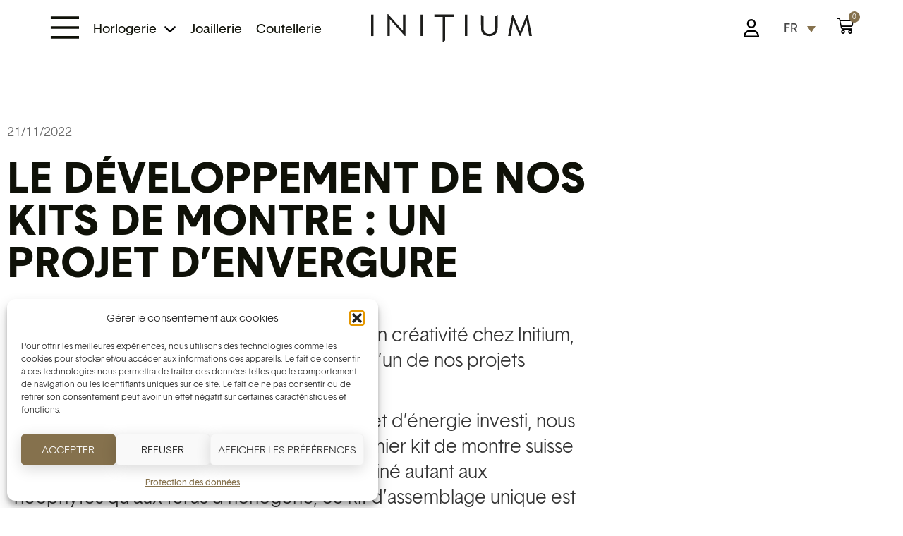

--- FILE ---
content_type: text/html; charset=UTF-8
request_url: https://initium.swiss/blog/kits-montre-projet/
body_size: 45983
content:
  <script>
    document.addEventListener("DOMContentLoaded", function() {
      var element = document.getElementById('blog-archives');
      if(element){
        setTimeout(() => {
          var anchor = document.getElementById('blog-archives');    
          anchor.scrollIntoView({ behavior: 'smooth', block: 'start' });
          window.scrollBy(0, offset);
        }, 1000);
      }
    });


  </script>
  <!doctype html>
<html lang="fr-CH">
<head>
	<meta charset="UTF-8">
		<meta name="viewport" content="width=device-width, initial-scale=1">
	<link rel="profile" href="https://gmpg.org/xfn/11">
	<script data-cfasync="false" data-no-defer="1" data-no-minify="1" data-no-optimize="1">var ewww_webp_supported=!1;function check_webp_feature(A,e){var w;e=void 0!==e?e:function(){},ewww_webp_supported?e(ewww_webp_supported):((w=new Image).onload=function(){ewww_webp_supported=0<w.width&&0<w.height,e&&e(ewww_webp_supported)},w.onerror=function(){e&&e(!1)},w.src="data:image/webp;base64,"+{alpha:"UklGRkoAAABXRUJQVlA4WAoAAAAQAAAAAAAAAAAAQUxQSAwAAAARBxAR/Q9ERP8DAABWUDggGAAAABQBAJ0BKgEAAQAAAP4AAA3AAP7mtQAAAA=="}[A])}check_webp_feature("alpha");</script><script data-cfasync="false" data-no-defer="1" data-no-minify="1" data-no-optimize="1">var Arrive=function(c,w){"use strict";if(c.MutationObserver&&"undefined"!=typeof HTMLElement){var r,a=0,u=(r=HTMLElement.prototype.matches||HTMLElement.prototype.webkitMatchesSelector||HTMLElement.prototype.mozMatchesSelector||HTMLElement.prototype.msMatchesSelector,{matchesSelector:function(e,t){return e instanceof HTMLElement&&r.call(e,t)},addMethod:function(e,t,r){var a=e[t];e[t]=function(){return r.length==arguments.length?r.apply(this,arguments):"function"==typeof a?a.apply(this,arguments):void 0}},callCallbacks:function(e,t){t&&t.options.onceOnly&&1==t.firedElems.length&&(e=[e[0]]);for(var r,a=0;r=e[a];a++)r&&r.callback&&r.callback.call(r.elem,r.elem);t&&t.options.onceOnly&&1==t.firedElems.length&&t.me.unbindEventWithSelectorAndCallback.call(t.target,t.selector,t.callback)},checkChildNodesRecursively:function(e,t,r,a){for(var i,n=0;i=e[n];n++)r(i,t,a)&&a.push({callback:t.callback,elem:i}),0<i.childNodes.length&&u.checkChildNodesRecursively(i.childNodes,t,r,a)},mergeArrays:function(e,t){var r,a={};for(r in e)e.hasOwnProperty(r)&&(a[r]=e[r]);for(r in t)t.hasOwnProperty(r)&&(a[r]=t[r]);return a},toElementsArray:function(e){return e=void 0!==e&&("number"!=typeof e.length||e===c)?[e]:e}}),e=(l.prototype.addEvent=function(e,t,r,a){a={target:e,selector:t,options:r,callback:a,firedElems:[]};return this._beforeAdding&&this._beforeAdding(a),this._eventsBucket.push(a),a},l.prototype.removeEvent=function(e){for(var t,r=this._eventsBucket.length-1;t=this._eventsBucket[r];r--)e(t)&&(this._beforeRemoving&&this._beforeRemoving(t),(t=this._eventsBucket.splice(r,1))&&t.length&&(t[0].callback=null))},l.prototype.beforeAdding=function(e){this._beforeAdding=e},l.prototype.beforeRemoving=function(e){this._beforeRemoving=e},l),t=function(i,n){var o=new e,l=this,s={fireOnAttributesModification:!1};return o.beforeAdding(function(t){var e=t.target;e!==c.document&&e!==c||(e=document.getElementsByTagName("html")[0]);var r=new MutationObserver(function(e){n.call(this,e,t)}),a=i(t.options);r.observe(e,a),t.observer=r,t.me=l}),o.beforeRemoving(function(e){e.observer.disconnect()}),this.bindEvent=function(e,t,r){t=u.mergeArrays(s,t);for(var a=u.toElementsArray(this),i=0;i<a.length;i++)o.addEvent(a[i],e,t,r)},this.unbindEvent=function(){var r=u.toElementsArray(this);o.removeEvent(function(e){for(var t=0;t<r.length;t++)if(this===w||e.target===r[t])return!0;return!1})},this.unbindEventWithSelectorOrCallback=function(r){var a=u.toElementsArray(this),i=r,e="function"==typeof r?function(e){for(var t=0;t<a.length;t++)if((this===w||e.target===a[t])&&e.callback===i)return!0;return!1}:function(e){for(var t=0;t<a.length;t++)if((this===w||e.target===a[t])&&e.selector===r)return!0;return!1};o.removeEvent(e)},this.unbindEventWithSelectorAndCallback=function(r,a){var i=u.toElementsArray(this);o.removeEvent(function(e){for(var t=0;t<i.length;t++)if((this===w||e.target===i[t])&&e.selector===r&&e.callback===a)return!0;return!1})},this},i=new function(){var s={fireOnAttributesModification:!1,onceOnly:!1,existing:!1};function n(e,t,r){return!(!u.matchesSelector(e,t.selector)||(e._id===w&&(e._id=a++),-1!=t.firedElems.indexOf(e._id)))&&(t.firedElems.push(e._id),!0)}var c=(i=new t(function(e){var t={attributes:!1,childList:!0,subtree:!0};return e.fireOnAttributesModification&&(t.attributes=!0),t},function(e,i){e.forEach(function(e){var t=e.addedNodes,r=e.target,a=[];null!==t&&0<t.length?u.checkChildNodesRecursively(t,i,n,a):"attributes"===e.type&&n(r,i)&&a.push({callback:i.callback,elem:r}),u.callCallbacks(a,i)})})).bindEvent;return i.bindEvent=function(e,t,r){t=void 0===r?(r=t,s):u.mergeArrays(s,t);var a=u.toElementsArray(this);if(t.existing){for(var i=[],n=0;n<a.length;n++)for(var o=a[n].querySelectorAll(e),l=0;l<o.length;l++)i.push({callback:r,elem:o[l]});if(t.onceOnly&&i.length)return r.call(i[0].elem,i[0].elem);setTimeout(u.callCallbacks,1,i)}c.call(this,e,t,r)},i},o=new function(){var a={};function i(e,t){return u.matchesSelector(e,t.selector)}var n=(o=new t(function(){return{childList:!0,subtree:!0}},function(e,r){e.forEach(function(e){var t=e.removedNodes,e=[];null!==t&&0<t.length&&u.checkChildNodesRecursively(t,r,i,e),u.callCallbacks(e,r)})})).bindEvent;return o.bindEvent=function(e,t,r){t=void 0===r?(r=t,a):u.mergeArrays(a,t),n.call(this,e,t,r)},o};d(HTMLElement.prototype),d(NodeList.prototype),d(HTMLCollection.prototype),d(HTMLDocument.prototype),d(Window.prototype);var n={};return s(i,n,"unbindAllArrive"),s(o,n,"unbindAllLeave"),n}function l(){this._eventsBucket=[],this._beforeAdding=null,this._beforeRemoving=null}function s(e,t,r){u.addMethod(t,r,e.unbindEvent),u.addMethod(t,r,e.unbindEventWithSelectorOrCallback),u.addMethod(t,r,e.unbindEventWithSelectorAndCallback)}function d(e){e.arrive=i.bindEvent,s(i,e,"unbindArrive"),e.leave=o.bindEvent,s(o,e,"unbindLeave")}}(window,void 0),ewww_webp_supported=!1;function check_webp_feature(e,t){var r;ewww_webp_supported?t(ewww_webp_supported):((r=new Image).onload=function(){ewww_webp_supported=0<r.width&&0<r.height,t(ewww_webp_supported)},r.onerror=function(){t(!1)},r.src="data:image/webp;base64,"+{alpha:"UklGRkoAAABXRUJQVlA4WAoAAAAQAAAAAAAAAAAAQUxQSAwAAAARBxAR/Q9ERP8DAABWUDggGAAAABQBAJ0BKgEAAQAAAP4AAA3AAP7mtQAAAA==",animation:"UklGRlIAAABXRUJQVlA4WAoAAAASAAAAAAAAAAAAQU5JTQYAAAD/////AABBTk1GJgAAAAAAAAAAAAAAAAAAAGQAAABWUDhMDQAAAC8AAAAQBxAREYiI/gcA"}[e])}function ewwwLoadImages(e){if(e){for(var t=document.querySelectorAll(".batch-image img, .image-wrapper a, .ngg-pro-masonry-item a, .ngg-galleria-offscreen-seo-wrapper a"),r=0,a=t.length;r<a;r++)ewwwAttr(t[r],"data-src",t[r].getAttribute("data-webp")),ewwwAttr(t[r],"data-thumbnail",t[r].getAttribute("data-webp-thumbnail"));for(var i=document.querySelectorAll("div.woocommerce-product-gallery__image"),r=0,a=i.length;r<a;r++)ewwwAttr(i[r],"data-thumb",i[r].getAttribute("data-webp-thumb"))}for(var n=document.querySelectorAll("video"),r=0,a=n.length;r<a;r++)ewwwAttr(n[r],"poster",e?n[r].getAttribute("data-poster-webp"):n[r].getAttribute("data-poster-image"));for(var o,l=document.querySelectorAll("img.ewww_webp_lazy_load"),r=0,a=l.length;r<a;r++)e&&(ewwwAttr(l[r],"data-lazy-srcset",l[r].getAttribute("data-lazy-srcset-webp")),ewwwAttr(l[r],"data-srcset",l[r].getAttribute("data-srcset-webp")),ewwwAttr(l[r],"data-lazy-src",l[r].getAttribute("data-lazy-src-webp")),ewwwAttr(l[r],"data-src",l[r].getAttribute("data-src-webp")),ewwwAttr(l[r],"data-orig-file",l[r].getAttribute("data-webp-orig-file")),ewwwAttr(l[r],"data-medium-file",l[r].getAttribute("data-webp-medium-file")),ewwwAttr(l[r],"data-large-file",l[r].getAttribute("data-webp-large-file")),null!=(o=l[r].getAttribute("srcset"))&&!1!==o&&o.includes("R0lGOD")&&ewwwAttr(l[r],"src",l[r].getAttribute("data-lazy-src-webp"))),l[r].className=l[r].className.replace(/\bewww_webp_lazy_load\b/,"");for(var s=document.querySelectorAll(".ewww_webp"),r=0,a=s.length;r<a;r++)e?(ewwwAttr(s[r],"srcset",s[r].getAttribute("data-srcset-webp")),ewwwAttr(s[r],"src",s[r].getAttribute("data-src-webp")),ewwwAttr(s[r],"data-orig-file",s[r].getAttribute("data-webp-orig-file")),ewwwAttr(s[r],"data-medium-file",s[r].getAttribute("data-webp-medium-file")),ewwwAttr(s[r],"data-large-file",s[r].getAttribute("data-webp-large-file")),ewwwAttr(s[r],"data-large_image",s[r].getAttribute("data-webp-large_image")),ewwwAttr(s[r],"data-src",s[r].getAttribute("data-webp-src"))):(ewwwAttr(s[r],"srcset",s[r].getAttribute("data-srcset-img")),ewwwAttr(s[r],"src",s[r].getAttribute("data-src-img"))),s[r].className=s[r].className.replace(/\bewww_webp\b/,"ewww_webp_loaded");window.jQuery&&jQuery.fn.isotope&&jQuery.fn.imagesLoaded&&(jQuery(".fusion-posts-container-infinite").imagesLoaded(function(){jQuery(".fusion-posts-container-infinite").hasClass("isotope")&&jQuery(".fusion-posts-container-infinite").isotope()}),jQuery(".fusion-portfolio:not(.fusion-recent-works) .fusion-portfolio-wrapper").imagesLoaded(function(){jQuery(".fusion-portfolio:not(.fusion-recent-works) .fusion-portfolio-wrapper").isotope()}))}function ewwwWebPInit(e){ewwwLoadImages(e),ewwwNggLoadGalleries(e),document.arrive(".ewww_webp",function(){ewwwLoadImages(e)}),document.arrive(".ewww_webp_lazy_load",function(){ewwwLoadImages(e)}),document.arrive("videos",function(){ewwwLoadImages(e)}),"loading"==document.readyState?document.addEventListener("DOMContentLoaded",ewwwJSONParserInit):("undefined"!=typeof galleries&&ewwwNggParseGalleries(e),ewwwWooParseVariations(e))}function ewwwAttr(e,t,r){null!=r&&!1!==r&&e.setAttribute(t,r)}function ewwwJSONParserInit(){"undefined"!=typeof galleries&&check_webp_feature("alpha",ewwwNggParseGalleries),check_webp_feature("alpha",ewwwWooParseVariations)}function ewwwWooParseVariations(e){if(e)for(var t=document.querySelectorAll("form.variations_form"),r=0,a=t.length;r<a;r++){var i=t[r].getAttribute("data-product_variations"),n=!1;try{for(var o in i=JSON.parse(i))void 0!==i[o]&&void 0!==i[o].image&&(void 0!==i[o].image.src_webp&&(i[o].image.src=i[o].image.src_webp,n=!0),void 0!==i[o].image.srcset_webp&&(i[o].image.srcset=i[o].image.srcset_webp,n=!0),void 0!==i[o].image.full_src_webp&&(i[o].image.full_src=i[o].image.full_src_webp,n=!0),void 0!==i[o].image.gallery_thumbnail_src_webp&&(i[o].image.gallery_thumbnail_src=i[o].image.gallery_thumbnail_src_webp,n=!0),void 0!==i[o].image.thumb_src_webp&&(i[o].image.thumb_src=i[o].image.thumb_src_webp,n=!0));n&&ewwwAttr(t[r],"data-product_variations",JSON.stringify(i))}catch(e){}}}function ewwwNggParseGalleries(e){if(e)for(var t in galleries){var r=galleries[t];galleries[t].images_list=ewwwNggParseImageList(r.images_list)}}function ewwwNggLoadGalleries(e){e&&document.addEventListener("ngg.galleria.themeadded",function(e,t){window.ngg_galleria._create_backup=window.ngg_galleria.create,window.ngg_galleria.create=function(e,t){var r=$(e).data("id");return galleries["gallery_"+r].images_list=ewwwNggParseImageList(galleries["gallery_"+r].images_list),window.ngg_galleria._create_backup(e,t)}})}function ewwwNggParseImageList(e){for(var t in e){var r=e[t];if(void 0!==r["image-webp"]&&(e[t].image=r["image-webp"],delete e[t]["image-webp"]),void 0!==r["thumb-webp"]&&(e[t].thumb=r["thumb-webp"],delete e[t]["thumb-webp"]),void 0!==r.full_image_webp&&(e[t].full_image=r.full_image_webp,delete e[t].full_image_webp),void 0!==r.srcsets)for(var a in r.srcsets)nggSrcset=r.srcsets[a],void 0!==r.srcsets[a+"-webp"]&&(e[t].srcsets[a]=r.srcsets[a+"-webp"],delete e[t].srcsets[a+"-webp"]);if(void 0!==r.full_srcsets)for(var i in r.full_srcsets)nggFSrcset=r.full_srcsets[i],void 0!==r.full_srcsets[i+"-webp"]&&(e[t].full_srcsets[i]=r.full_srcsets[i+"-webp"],delete e[t].full_srcsets[i+"-webp"])}return e}check_webp_feature("alpha",ewwwWebPInit);</script>  <script type="text/javascript">
    document.addEventListener("DOMContentLoaded", () => {

      const shortcode = 78;
      const htmlString = '<span class="jet-filters-counter"><span class="counter-prefix">(</span><span class="value">' + shortcode + '</span><span class="counter-suffix">)</span></span>';
      const root = document.querySelector('.col-filter .jet-list-tree .jet-filter-row:first-child .jet-radio-list__button');
      if (root) {
        root.insertAdjacentHTML('beforeend', htmlString);
        // console.log('posts-number = ' + shortcode);
      }
      else{
        //console.log('posts-number not found');
      }
    });
  </script>
  <meta name='robots' content='index, follow, max-image-preview:large, max-snippet:-1, max-video-preview:-1' />

<!-- Google Tag Manager for WordPress by gtm4wp.com -->
<script data-cfasync="false" data-pagespeed-no-defer>
	var gtm4wp_datalayer_name = "dataLayer";
	var dataLayer = dataLayer || [];
	const gtm4wp_use_sku_instead = 0;
	const gtm4wp_currency = 'USD';
	const gtm4wp_product_per_impression = 10;
	const gtm4wp_clear_ecommerce = false;
	const gtm4wp_datalayer_max_timeout = 2000;
</script>
<!-- End Google Tag Manager for WordPress by gtm4wp.com -->
	<!-- This site is optimized with the Yoast SEO plugin v26.8 - https://yoast.com/product/yoast-seo-wordpress/ -->
	<title>Le développement de nos kits de montre : un projet d’envergure</title>
	<meta name="description" content="Plongez-vous dans le développement de notre projet kits de montre et vivez cette aventure de l&#039;intérieur." />
	<link rel="canonical" href="https://initium.swiss/blog/kits-montre-projet/" />
	<meta property="og:locale" content="fr_FR" />
	<meta property="og:type" content="article" />
	<meta property="og:title" content="Le développement de nos kits de montre : un projet d’envergure" />
	<meta property="og:description" content="Plongez-vous dans le développement de notre projet kits de montre et vivez cette aventure de l&#039;intérieur." />
	<meta property="og:url" content="https://initium.swiss/blog/kits-montre-projet/" />
	<meta property="og:site_name" content="Initium" />
	<meta property="article:publisher" content="https://www.facebook.com/InitiumWatches/" />
	<meta property="article:published_time" content="2022-11-21T10:31:23+00:00" />
	<meta property="article:modified_time" content="2023-12-04T08:31:21+00:00" />
	<meta property="og:image" content="https://initium.swiss/wp-content/uploads/2022/11/dev-kit-1350x545-1.jpg" />
	<meta property="og:image:width" content="1350" />
	<meta property="og:image:height" content="545" />
	<meta property="og:image:type" content="image/jpeg" />
	<meta name="author" content="Yann Graf" />
	<meta name="twitter:card" content="summary_large_image" />
	<meta name="twitter:creator" content="@initiumwatches" />
	<meta name="twitter:site" content="@initiumwatches" />
	<meta name="twitter:label1" content="Written by" />
	<meta name="twitter:data1" content="Yann Graf" />
	<meta name="twitter:label2" content="Est. reading time" />
	<meta name="twitter:data2" content="6 minutes" />
	<script type="application/ld+json" class="yoast-schema-graph">{"@context":"https://schema.org","@graph":[{"@type":"Article","@id":"https://initium.swiss/blog/kits-montre-projet/#article","isPartOf":{"@id":"https://initium.swiss/blog/kits-montre-projet/"},"author":{"name":"Yann Graf","@id":"https://initium.swiss/#/schema/person/1d9bcbcbdecb3a045f76c267c749b73c"},"headline":"Le développement de nos kits de montre : un projet d’envergure","datePublished":"2022-11-21T10:31:23+00:00","dateModified":"2023-12-04T08:31:21+00:00","mainEntityOfPage":{"@id":"https://initium.swiss/blog/kits-montre-projet/"},"wordCount":1036,"publisher":{"@id":"https://initium.swiss/#organization"},"image":{"@id":"https://initium.swiss/blog/kits-montre-projet/#primaryimage"},"thumbnailUrl":"https://initium.swiss/wp-content/uploads/2022/11/dev-kit-1350x545-1.jpg","articleSection":["Les projets Initium"],"inLanguage":"fr-FR"},{"@type":"WebPage","@id":"https://initium.swiss/blog/kits-montre-projet/","url":"https://initium.swiss/blog/kits-montre-projet/","name":"Le développement de nos kits de montre : un projet d’envergure","isPartOf":{"@id":"https://initium.swiss/#website"},"primaryImageOfPage":{"@id":"https://initium.swiss/blog/kits-montre-projet/#primaryimage"},"image":{"@id":"https://initium.swiss/blog/kits-montre-projet/#primaryimage"},"thumbnailUrl":"https://initium.swiss/wp-content/uploads/2022/11/dev-kit-1350x545-1.jpg","datePublished":"2022-11-21T10:31:23+00:00","dateModified":"2023-12-04T08:31:21+00:00","description":"Plongez-vous dans le développement de notre projet kits de montre et vivez cette aventure de l'intérieur.","breadcrumb":{"@id":"https://initium.swiss/blog/kits-montre-projet/#breadcrumb"},"inLanguage":"fr-FR","potentialAction":[{"@type":"ReadAction","target":["https://initium.swiss/blog/kits-montre-projet/"]}]},{"@type":"ImageObject","inLanguage":"fr-FR","@id":"https://initium.swiss/blog/kits-montre-projet/#primaryimage","url":"https://initium.swiss/wp-content/uploads/2022/11/dev-kit-1350x545-1.jpg","contentUrl":"https://initium.swiss/wp-content/uploads/2022/11/dev-kit-1350x545-1.jpg","width":1350,"height":545},{"@type":"BreadcrumbList","@id":"https://initium.swiss/blog/kits-montre-projet/#breadcrumb","itemListElement":[{"@type":"ListItem","position":1,"name":"Accueil","item":"https://initium.swiss/"},{"@type":"ListItem","position":2,"name":"Le développement de nos kits de montre : un projet d’envergure"}]},{"@type":"WebSite","@id":"https://initium.swiss/#website","url":"https://initium.swiss/","name":"Initium","description":"﻿Create your own swiss watch","publisher":{"@id":"https://initium.swiss/#organization"},"alternateName":"Créer et fabriquer sa propre montre suisse - Initium Watches SA","potentialAction":[{"@type":"SearchAction","target":{"@type":"EntryPoint","urlTemplate":"https://initium.swiss/?s={search_term_string}"},"query-input":{"@type":"PropertyValueSpecification","valueRequired":true,"valueName":"search_term_string"}}],"inLanguage":"fr-FR"},{"@type":"Organization","@id":"https://initium.swiss/#organization","name":"Initium Watches SA","alternateName":"Créer et fabriquer sa propre montre ou bijou suisse - Initium Watches SA","url":"https://initium.swiss/","logo":{"@type":"ImageObject","inLanguage":"fr-FR","@id":"https://initium.swiss/#/schema/logo/image/","url":"https://initium.swiss/wp-content/uploads/2023/08/noir-initium-new-logo.svg","contentUrl":"https://initium.swiss/wp-content/uploads/2023/08/noir-initium-new-logo.svg","width":1,"height":1,"caption":"Initium Watches SA"},"image":{"@id":"https://initium.swiss/#/schema/logo/image/"},"sameAs":["https://www.facebook.com/InitiumWatches/","https://x.com/initiumwatches","https://www.instagram.com/initiumwatches/","https://www.youtube.com/c/InitiumCh","https://www.pinterest.ch/initiumwatches/"]},{"@type":"Person","@id":"https://initium.swiss/#/schema/person/1d9bcbcbdecb3a045f76c267c749b73c","name":"Yann Graf","image":{"@type":"ImageObject","inLanguage":"fr-FR","@id":"https://initium.swiss/#/schema/person/image/","url":"https://secure.gravatar.com/avatar/c6fb38d0217a6ec1ee1a279f16a6a784a711bdad19a70e47818560583947983b?s=96&d=mm&r=g","contentUrl":"https://secure.gravatar.com/avatar/c6fb38d0217a6ec1ee1a279f16a6a784a711bdad19a70e47818560583947983b?s=96&d=mm&r=g","caption":"Yann Graf"}}]}</script>
	<!-- / Yoast SEO plugin. -->


<link rel='dns-prefetch' href='//cdnjs.cloudflare.com' />
<link rel="alternate" type="application/rss+xml" title="Initium &raquo; Flux" href="https://initium.swiss/feed/" />
<link rel="alternate" title="oEmbed (JSON)" type="application/json+oembed" href="https://initium.swiss/wp-json/oembed/1.0/embed?url=https%3A%2F%2Finitium.swiss%2Fblog%2Fkits-montre-projet%2F" />
<link rel="alternate" title="oEmbed (XML)" type="text/xml+oembed" href="https://initium.swiss/wp-json/oembed/1.0/embed?url=https%3A%2F%2Finitium.swiss%2Fblog%2Fkits-montre-projet%2F&#038;format=xml" />
<style id='wp-img-auto-sizes-contain-inline-css'>
img:is([sizes=auto i],[sizes^="auto," i]){contain-intrinsic-size:3000px 1500px}
/*# sourceURL=wp-img-auto-sizes-contain-inline-css */
</style>
<style id='wp-emoji-styles-inline-css'>

	img.wp-smiley, img.emoji {
		display: inline !important;
		border: none !important;
		box-shadow: none !important;
		height: 1em !important;
		width: 1em !important;
		margin: 0 0.07em !important;
		vertical-align: -0.1em !important;
		background: none !important;
		padding: 0 !important;
	}
/*# sourceURL=wp-emoji-styles-inline-css */
</style>
<style id='fpf-template-selector-style-inline-css'>
.wp-block-fpf-template-selector{max-width:100%!important;width:100%}.wp-block-fpf-template-selector .form-row .input-text,.wp-block-fpf-template-selector .form-row select{background-color:#fff;border:1px solid rgba(32,7,7,.8);border-radius:4px;box-sizing:border-box;color:#000;display:block;font-family:inherit;font-size:.875rem;font-weight:400;height:auto;letter-spacing:normal;line-height:normal;margin:0;padding:.9rem 1.1rem;width:100%}.wp-block-fpf-template-selector .form-row label{display:block;line-height:2;margin-bottom:.7em}.wp-block-fpf-template-selector .form-row select{-webkit-appearance:none;-moz-appearance:none;appearance:none;background-image:url([data-uri]);background-position:calc(100% - 1.1rem) 50%;background-repeat:no-repeat;background-size:16px;cursor:pointer;padding-right:3em}

/*# sourceURL=https://initium.swiss/wp-content/plugins/flexible-product-fields/build/fpf-template-selector/style-index.css */
</style>
<style id='global-styles-inline-css'>
:root{--wp--preset--aspect-ratio--square: 1;--wp--preset--aspect-ratio--4-3: 4/3;--wp--preset--aspect-ratio--3-4: 3/4;--wp--preset--aspect-ratio--3-2: 3/2;--wp--preset--aspect-ratio--2-3: 2/3;--wp--preset--aspect-ratio--16-9: 16/9;--wp--preset--aspect-ratio--9-16: 9/16;--wp--preset--color--black: #000000;--wp--preset--color--cyan-bluish-gray: #abb8c3;--wp--preset--color--white: #ffffff;--wp--preset--color--pale-pink: #f78da7;--wp--preset--color--vivid-red: #cf2e2e;--wp--preset--color--luminous-vivid-orange: #ff6900;--wp--preset--color--luminous-vivid-amber: #fcb900;--wp--preset--color--light-green-cyan: #7bdcb5;--wp--preset--color--vivid-green-cyan: #00d084;--wp--preset--color--pale-cyan-blue: #8ed1fc;--wp--preset--color--vivid-cyan-blue: #0693e3;--wp--preset--color--vivid-purple: #9b51e0;--wp--preset--gradient--vivid-cyan-blue-to-vivid-purple: linear-gradient(135deg,rgb(6,147,227) 0%,rgb(155,81,224) 100%);--wp--preset--gradient--light-green-cyan-to-vivid-green-cyan: linear-gradient(135deg,rgb(122,220,180) 0%,rgb(0,208,130) 100%);--wp--preset--gradient--luminous-vivid-amber-to-luminous-vivid-orange: linear-gradient(135deg,rgb(252,185,0) 0%,rgb(255,105,0) 100%);--wp--preset--gradient--luminous-vivid-orange-to-vivid-red: linear-gradient(135deg,rgb(255,105,0) 0%,rgb(207,46,46) 100%);--wp--preset--gradient--very-light-gray-to-cyan-bluish-gray: linear-gradient(135deg,rgb(238,238,238) 0%,rgb(169,184,195) 100%);--wp--preset--gradient--cool-to-warm-spectrum: linear-gradient(135deg,rgb(74,234,220) 0%,rgb(151,120,209) 20%,rgb(207,42,186) 40%,rgb(238,44,130) 60%,rgb(251,105,98) 80%,rgb(254,248,76) 100%);--wp--preset--gradient--blush-light-purple: linear-gradient(135deg,rgb(255,206,236) 0%,rgb(152,150,240) 100%);--wp--preset--gradient--blush-bordeaux: linear-gradient(135deg,rgb(254,205,165) 0%,rgb(254,45,45) 50%,rgb(107,0,62) 100%);--wp--preset--gradient--luminous-dusk: linear-gradient(135deg,rgb(255,203,112) 0%,rgb(199,81,192) 50%,rgb(65,88,208) 100%);--wp--preset--gradient--pale-ocean: linear-gradient(135deg,rgb(255,245,203) 0%,rgb(182,227,212) 50%,rgb(51,167,181) 100%);--wp--preset--gradient--electric-grass: linear-gradient(135deg,rgb(202,248,128) 0%,rgb(113,206,126) 100%);--wp--preset--gradient--midnight: linear-gradient(135deg,rgb(2,3,129) 0%,rgb(40,116,252) 100%);--wp--preset--font-size--small: 13px;--wp--preset--font-size--medium: 20px;--wp--preset--font-size--large: 36px;--wp--preset--font-size--x-large: 42px;--wp--preset--spacing--20: 0.44rem;--wp--preset--spacing--30: 0.67rem;--wp--preset--spacing--40: 1rem;--wp--preset--spacing--50: 1.5rem;--wp--preset--spacing--60: 2.25rem;--wp--preset--spacing--70: 3.38rem;--wp--preset--spacing--80: 5.06rem;--wp--preset--shadow--natural: 6px 6px 9px rgba(0, 0, 0, 0.2);--wp--preset--shadow--deep: 12px 12px 50px rgba(0, 0, 0, 0.4);--wp--preset--shadow--sharp: 6px 6px 0px rgba(0, 0, 0, 0.2);--wp--preset--shadow--outlined: 6px 6px 0px -3px rgb(255, 255, 255), 6px 6px rgb(0, 0, 0);--wp--preset--shadow--crisp: 6px 6px 0px rgb(0, 0, 0);}:root { --wp--style--global--content-size: 800px;--wp--style--global--wide-size: 1200px; }:where(body) { margin: 0; }.wp-site-blocks > .alignleft { float: left; margin-right: 2em; }.wp-site-blocks > .alignright { float: right; margin-left: 2em; }.wp-site-blocks > .aligncenter { justify-content: center; margin-left: auto; margin-right: auto; }:where(.wp-site-blocks) > * { margin-block-start: 24px; margin-block-end: 0; }:where(.wp-site-blocks) > :first-child { margin-block-start: 0; }:where(.wp-site-blocks) > :last-child { margin-block-end: 0; }:root { --wp--style--block-gap: 24px; }:root :where(.is-layout-flow) > :first-child{margin-block-start: 0;}:root :where(.is-layout-flow) > :last-child{margin-block-end: 0;}:root :where(.is-layout-flow) > *{margin-block-start: 24px;margin-block-end: 0;}:root :where(.is-layout-constrained) > :first-child{margin-block-start: 0;}:root :where(.is-layout-constrained) > :last-child{margin-block-end: 0;}:root :where(.is-layout-constrained) > *{margin-block-start: 24px;margin-block-end: 0;}:root :where(.is-layout-flex){gap: 24px;}:root :where(.is-layout-grid){gap: 24px;}.is-layout-flow > .alignleft{float: left;margin-inline-start: 0;margin-inline-end: 2em;}.is-layout-flow > .alignright{float: right;margin-inline-start: 2em;margin-inline-end: 0;}.is-layout-flow > .aligncenter{margin-left: auto !important;margin-right: auto !important;}.is-layout-constrained > .alignleft{float: left;margin-inline-start: 0;margin-inline-end: 2em;}.is-layout-constrained > .alignright{float: right;margin-inline-start: 2em;margin-inline-end: 0;}.is-layout-constrained > .aligncenter{margin-left: auto !important;margin-right: auto !important;}.is-layout-constrained > :where(:not(.alignleft):not(.alignright):not(.alignfull)){max-width: var(--wp--style--global--content-size);margin-left: auto !important;margin-right: auto !important;}.is-layout-constrained > .alignwide{max-width: var(--wp--style--global--wide-size);}body .is-layout-flex{display: flex;}.is-layout-flex{flex-wrap: wrap;align-items: center;}.is-layout-flex > :is(*, div){margin: 0;}body .is-layout-grid{display: grid;}.is-layout-grid > :is(*, div){margin: 0;}body{padding-top: 0px;padding-right: 0px;padding-bottom: 0px;padding-left: 0px;}a:where(:not(.wp-element-button)){text-decoration: underline;}:root :where(.wp-element-button, .wp-block-button__link){background-color: #32373c;border-width: 0;color: #fff;font-family: inherit;font-size: inherit;font-style: inherit;font-weight: inherit;letter-spacing: inherit;line-height: inherit;padding-top: calc(0.667em + 2px);padding-right: calc(1.333em + 2px);padding-bottom: calc(0.667em + 2px);padding-left: calc(1.333em + 2px);text-decoration: none;text-transform: inherit;}.has-black-color{color: var(--wp--preset--color--black) !important;}.has-cyan-bluish-gray-color{color: var(--wp--preset--color--cyan-bluish-gray) !important;}.has-white-color{color: var(--wp--preset--color--white) !important;}.has-pale-pink-color{color: var(--wp--preset--color--pale-pink) !important;}.has-vivid-red-color{color: var(--wp--preset--color--vivid-red) !important;}.has-luminous-vivid-orange-color{color: var(--wp--preset--color--luminous-vivid-orange) !important;}.has-luminous-vivid-amber-color{color: var(--wp--preset--color--luminous-vivid-amber) !important;}.has-light-green-cyan-color{color: var(--wp--preset--color--light-green-cyan) !important;}.has-vivid-green-cyan-color{color: var(--wp--preset--color--vivid-green-cyan) !important;}.has-pale-cyan-blue-color{color: var(--wp--preset--color--pale-cyan-blue) !important;}.has-vivid-cyan-blue-color{color: var(--wp--preset--color--vivid-cyan-blue) !important;}.has-vivid-purple-color{color: var(--wp--preset--color--vivid-purple) !important;}.has-black-background-color{background-color: var(--wp--preset--color--black) !important;}.has-cyan-bluish-gray-background-color{background-color: var(--wp--preset--color--cyan-bluish-gray) !important;}.has-white-background-color{background-color: var(--wp--preset--color--white) !important;}.has-pale-pink-background-color{background-color: var(--wp--preset--color--pale-pink) !important;}.has-vivid-red-background-color{background-color: var(--wp--preset--color--vivid-red) !important;}.has-luminous-vivid-orange-background-color{background-color: var(--wp--preset--color--luminous-vivid-orange) !important;}.has-luminous-vivid-amber-background-color{background-color: var(--wp--preset--color--luminous-vivid-amber) !important;}.has-light-green-cyan-background-color{background-color: var(--wp--preset--color--light-green-cyan) !important;}.has-vivid-green-cyan-background-color{background-color: var(--wp--preset--color--vivid-green-cyan) !important;}.has-pale-cyan-blue-background-color{background-color: var(--wp--preset--color--pale-cyan-blue) !important;}.has-vivid-cyan-blue-background-color{background-color: var(--wp--preset--color--vivid-cyan-blue) !important;}.has-vivid-purple-background-color{background-color: var(--wp--preset--color--vivid-purple) !important;}.has-black-border-color{border-color: var(--wp--preset--color--black) !important;}.has-cyan-bluish-gray-border-color{border-color: var(--wp--preset--color--cyan-bluish-gray) !important;}.has-white-border-color{border-color: var(--wp--preset--color--white) !important;}.has-pale-pink-border-color{border-color: var(--wp--preset--color--pale-pink) !important;}.has-vivid-red-border-color{border-color: var(--wp--preset--color--vivid-red) !important;}.has-luminous-vivid-orange-border-color{border-color: var(--wp--preset--color--luminous-vivid-orange) !important;}.has-luminous-vivid-amber-border-color{border-color: var(--wp--preset--color--luminous-vivid-amber) !important;}.has-light-green-cyan-border-color{border-color: var(--wp--preset--color--light-green-cyan) !important;}.has-vivid-green-cyan-border-color{border-color: var(--wp--preset--color--vivid-green-cyan) !important;}.has-pale-cyan-blue-border-color{border-color: var(--wp--preset--color--pale-cyan-blue) !important;}.has-vivid-cyan-blue-border-color{border-color: var(--wp--preset--color--vivid-cyan-blue) !important;}.has-vivid-purple-border-color{border-color: var(--wp--preset--color--vivid-purple) !important;}.has-vivid-cyan-blue-to-vivid-purple-gradient-background{background: var(--wp--preset--gradient--vivid-cyan-blue-to-vivid-purple) !important;}.has-light-green-cyan-to-vivid-green-cyan-gradient-background{background: var(--wp--preset--gradient--light-green-cyan-to-vivid-green-cyan) !important;}.has-luminous-vivid-amber-to-luminous-vivid-orange-gradient-background{background: var(--wp--preset--gradient--luminous-vivid-amber-to-luminous-vivid-orange) !important;}.has-luminous-vivid-orange-to-vivid-red-gradient-background{background: var(--wp--preset--gradient--luminous-vivid-orange-to-vivid-red) !important;}.has-very-light-gray-to-cyan-bluish-gray-gradient-background{background: var(--wp--preset--gradient--very-light-gray-to-cyan-bluish-gray) !important;}.has-cool-to-warm-spectrum-gradient-background{background: var(--wp--preset--gradient--cool-to-warm-spectrum) !important;}.has-blush-light-purple-gradient-background{background: var(--wp--preset--gradient--blush-light-purple) !important;}.has-blush-bordeaux-gradient-background{background: var(--wp--preset--gradient--blush-bordeaux) !important;}.has-luminous-dusk-gradient-background{background: var(--wp--preset--gradient--luminous-dusk) !important;}.has-pale-ocean-gradient-background{background: var(--wp--preset--gradient--pale-ocean) !important;}.has-electric-grass-gradient-background{background: var(--wp--preset--gradient--electric-grass) !important;}.has-midnight-gradient-background{background: var(--wp--preset--gradient--midnight) !important;}.has-small-font-size{font-size: var(--wp--preset--font-size--small) !important;}.has-medium-font-size{font-size: var(--wp--preset--font-size--medium) !important;}.has-large-font-size{font-size: var(--wp--preset--font-size--large) !important;}.has-x-large-font-size{font-size: var(--wp--preset--font-size--x-large) !important;}
:root :where(.wp-block-pullquote){font-size: 1.5em;line-height: 1.6;}
/*# sourceURL=global-styles-inline-css */
</style>
<link rel='stylesheet' id='wcml-dropdown-0-css' href='//initium.swiss/wp-content/plugins/woocommerce-multilingual/templates/currency-switchers/legacy-dropdown/style.css?ver=5.5.3.1' media='all' />
<style id='wcml-dropdown-0-inline-css'>
.product.wcml-dropdown, .product.wcml-dropdown li, .product.wcml-dropdown li li{border-color:#ffffff ;}.product.wcml-dropdown li>a {color:#85714d;}.product.wcml-dropdown li:hover>a, .product.wcml-dropdown li:focus>a {background-color:#f6efe5;}.product.wcml-dropdown .wcml-cs-active-currency>a {color:#85714d;}.product.wcml-dropdown .wcml-cs-active-currency:hover>a, .product.wcml-dropdown .wcml-cs-active-currency:focus>a {background-color:#f6efe5;}
/*# sourceURL=wcml-dropdown-0-inline-css */
</style>
<link rel='stylesheet' id='woocommerce-layout-css' href='https://initium.swiss/wp-content/plugins/woocommerce/assets/css/woocommerce-layout.css?ver=10.4.3' media='all' />
<link rel='stylesheet' id='woocommerce-smallscreen-css' href='https://initium.swiss/wp-content/plugins/woocommerce/assets/css/woocommerce-smallscreen.css?ver=10.4.3' media='only screen and (max-width: 768px)' />
<link rel='stylesheet' id='woocommerce-general-css' href='https://initium.swiss/wp-content/plugins/woocommerce/assets/css/woocommerce.css?ver=10.4.3' media='all' />
<style id='woocommerce-inline-inline-css'>
.woocommerce form .form-row .required { visibility: visible; }
/*# sourceURL=woocommerce-inline-inline-css */
</style>
<link rel='stylesheet' id='wpml-legacy-dropdown-0-css' href='https://initium.swiss/wp-content/plugins/sitepress-multilingual-cms/templates/language-switchers/legacy-dropdown/style.min.css?ver=1' media='all' />
<style id='wpml-legacy-dropdown-0-inline-css'>
.wpml-ls-statics-shortcode_actions, .wpml-ls-statics-shortcode_actions .wpml-ls-sub-menu, .wpml-ls-statics-shortcode_actions a {border-color:#ffffff;}.wpml-ls-statics-shortcode_actions .wpml-ls-sub-menu a:hover,.wpml-ls-statics-shortcode_actions .wpml-ls-sub-menu a:focus, .wpml-ls-statics-shortcode_actions .wpml-ls-sub-menu a:link:hover, .wpml-ls-statics-shortcode_actions .wpml-ls-sub-menu a:link:focus {background-color:#f6efe5;}.wpml-ls-statics-shortcode_actions .wpml-ls-current-language:hover>a, .wpml-ls-statics-shortcode_actions .wpml-ls-current-language>a:focus {background-color:#f6efe5;}
/*# sourceURL=wpml-legacy-dropdown-0-inline-css */
</style>
<link rel='stylesheet' id='cmplz-general-css' href='https://initium.swiss/wp-content/plugins/complianz-gdpr/assets/css/cookieblocker.min.css?ver=1768920403' media='all' />
<link rel='stylesheet' id='main_styles-css' href='https://initium.swiss/wp-content/themes/hello-elementor-child/build/style-index.css?ver=1769308894' media='all' />
<link rel='stylesheet' id='hello-elementor-css' href='https://initium.swiss/wp-content/themes/hello-elementor/assets/css/reset.css?ver=3.4.5' media='all' />
<link rel='stylesheet' id='hello-elementor-theme-style-css' href='https://initium.swiss/wp-content/themes/hello-elementor/assets/css/theme.css?ver=3.4.5' media='all' />
<link rel='stylesheet' id='hello-elementor-header-footer-css' href='https://initium.swiss/wp-content/themes/hello-elementor/assets/css/header-footer.css?ver=3.4.5' media='all' />
<link rel='stylesheet' id='elementor-frontend-css' href='https://initium.swiss/wp-content/plugins/elementor/assets/css/frontend.min.css?ver=3.34.2' media='all' />
<style id='elementor-frontend-inline-css'>
.elementor-kit-11{--e-global-color-primary:#0F1108;--e-global-color-secondary:#85714D;--e-global-color-text:#0F1108;--e-global-color-accent:#61CE70;--e-global-color-5e1eb71:#F6EFE5;--e-global-color-bbd4543:#85714D;--e-global-color-a83282f:#F2EAE8;--e-global-typography-primary-font-family:"Roboto";--e-global-typography-primary-font-weight:600;--e-global-typography-secondary-font-family:"Roboto Slab";--e-global-typography-secondary-font-weight:400;--e-global-typography-text-font-family:"Roboto";--e-global-typography-text-font-weight:400;--e-global-typography-accent-font-family:"Roboto";--e-global-typography-accent-font-weight:500;font-family:"Basetica-Light", Sans-serif;font-size:18px;font-weight:300;font-style:normal;text-decoration:none;line-height:1.3em;}.elementor-kit-11 button,.elementor-kit-11 input[type="button"],.elementor-kit-11 input[type="submit"],.elementor-kit-11 .elementor-button{background-color:#FFFFFF;font-family:"Basetica-Light", Sans-serif;font-size:20px;font-weight:300;text-transform:uppercase;font-style:normal;text-decoration:none;color:#85714D;box-shadow:0px 5px 20px 0px rgba(0, 0, 0, 0.15);border-style:solid;border-width:1px 1px 1px 1px;border-color:var( --e-global-color-secondary );border-radius:0px 0px 0px 0px;padding:15px 40px 15px 40px;}.elementor-kit-11 button:hover,.elementor-kit-11 button:focus,.elementor-kit-11 input[type="button"]:hover,.elementor-kit-11 input[type="button"]:focus,.elementor-kit-11 input[type="submit"]:hover,.elementor-kit-11 input[type="submit"]:focus,.elementor-kit-11 .elementor-button:hover,.elementor-kit-11 .elementor-button:focus{background-color:var( --e-global-color-secondary );color:#FFFFFF;border-style:solid;border-width:1px 1px 1px 1px;border-color:var( --e-global-color-secondary );}.elementor-kit-11 e-page-transition{background-color:#FFBC7D;}.elementor-kit-11 a{font-family:"Basetica-Regular", Sans-serif;}.elementor-kit-11 h1{font-family:"Basetica-Bold", Sans-serif;font-size:60px;font-weight:normal;text-transform:uppercase;font-style:normal;}.elementor-kit-11 h2{font-family:"Basetica-Regular", Sans-serif;font-size:50px;font-weight:400;text-transform:uppercase;font-style:normal;text-decoration:none;line-height:1.4em;letter-spacing:6px;}.elementor-kit-11 h3{font-family:"Basetica-Bold", Sans-serif;font-size:50px;font-weight:600;text-transform:uppercase;font-style:normal;text-decoration:none;line-height:1.4em;}.elementor-kit-11 h4{font-family:"Basetica-Bold", Sans-serif;font-size:42px;font-weight:600;font-style:normal;text-decoration:none;line-height:1.4em;}.elementor-kit-11 h5{font-family:"Basetica-Bold", Sans-serif;font-size:28px;font-weight:600;font-style:normal;text-decoration:none;line-height:1.4em;}.elementor-section.elementor-section-boxed > .elementor-container{max-width:1920px;}.e-con{--container-max-width:1920px;}.elementor-widget:not(:last-child){margin-block-end:20px;}.elementor-element{--widgets-spacing:20px 20px;--widgets-spacing-row:20px;--widgets-spacing-column:20px;}{}h1.entry-title{display:var(--page-title-display);}.site-header .site-branding{flex-direction:column;align-items:stretch;}.site-header{padding-inline-end:0px;padding-inline-start:0px;}.site-footer .site-branding{flex-direction:column;align-items:stretch;}@media(max-width:1024px){.elementor-section.elementor-section-boxed > .elementor-container{max-width:1024px;}.e-con{--container-max-width:1024px;}}@media(max-width:767px){.elementor-kit-11{font-size:16px;line-height:1.3em;}.elementor-kit-11 h1{font-size:36px;line-height:1.4em;}.elementor-kit-11 h2{font-size:32px;line-height:1.4em;letter-spacing:6px;}.elementor-kit-11 h3{font-size:28px;line-height:1.4em;}.elementor-kit-11 h4{font-size:28px;line-height:1.4em;}.elementor-kit-11 h5{font-size:22px;line-height:1.3em;}.elementor-kit-11 button,.elementor-kit-11 input[type="button"],.elementor-kit-11 input[type="submit"],.elementor-kit-11 .elementor-button{font-size:16px;line-height:1.3em;letter-spacing:0px;border-width:1px 1px 1px 1px;padding:16px 32px 16px 32px;}.elementor-section.elementor-section-boxed > .elementor-container{max-width:767px;}.e-con{--container-max-width:767px;}}/* Start Custom Fonts CSS */@font-face {
	font-family: 'Basetica-Light';
	font-style: normal;
	font-weight: normal;
	font-display: auto;
	src: url('https://initium.swiss/wp-content/uploads/2022/10/Basetica-Light-205TF.ttf') format('truetype');
}
/* End Custom Fonts CSS */
/* Start Custom Fonts CSS */@font-face {
	font-family: 'Basetica-Regular';
	font-style: normal;
	font-weight: normal;
	font-display: auto;
	src: url('https://initium.swiss/wp-content/uploads/2022/10/Basetica-Regular-205TF.ttf') format('truetype');
}
/* End Custom Fonts CSS */
/* Start Custom Fonts CSS */@font-face {
	font-family: 'Basetica-Bold';
	font-style: normal;
	font-weight: normal;
	font-display: auto;
	src: url('https://initium.swiss/wp-content/uploads/2022/10/Basetica-Bold-205TF.ttf') format('truetype');
}
/* End Custom Fonts CSS */
.elementor-6734 .elementor-element.elementor-element-2937daf1 > .elementor-container{max-width:1350px;}.elementor-6734 .elementor-element.elementor-element-1b413fe1 > .elementor-element-populated{padding:0px 30px 10px 10px;}.elementor-6734 .elementor-element.elementor-element-4f6b1134{width:var( --container-widget-width, 100% );max-width:100%;--container-widget-width:100%;--container-widget-flex-grow:0;font-family:"Basetica-Light", Sans-serif;font-size:26px;font-weight:300;line-height:36px;}.elementor-6734 .elementor-element.elementor-element-4f6b1134 > .elementor-widget-container{margin:0px 0px 10px 0px;}.elementor-6734 .elementor-element.elementor-element-6444dc2d > .elementor-element-populated{transition:background 0.3s, border 0.3s, border-radius 0.3s, box-shadow 0.3s;}.elementor-6734 .elementor-element.elementor-element-6444dc2d > .elementor-element-populated > .elementor-background-overlay{transition:background 0.3s, border-radius 0.3s, opacity 0.3s;}.elementor-6734 .elementor-element.elementor-element-64044054{margin-top:5em;margin-bottom:5em;}.elementor-6734 .elementor-element.elementor-element-2e38441 > .elementor-container{max-width:1350px;}.elementor-6734 .elementor-element.elementor-element-2e38441{margin-top:100px;margin-bottom:0px;}.elementor-6734 .elementor-element.elementor-element-4d77ab6 .elementor-heading-title{font-family:"Basetica-Bold", Sans-serif;font-size:28px;font-weight:700;line-height:40px;}.elementor-6734 .elementor-element.elementor-element-430ce33 > .elementor-container{max-width:1350px;}.elementor-6734 .elementor-element.elementor-element-430ce33{margin-top:10px;margin-bottom:0px;}.elementor-6734 .elementor-element.elementor-element-309202be{width:var( --container-widget-width, 100% );max-width:100%;--container-widget-width:100%;--container-widget-flex-grow:0;font-family:"Basetica-Light", Sans-serif;font-size:18px;font-weight:300;line-height:26px;}.elementor-6734 .elementor-element.elementor-element-309202be > .elementor-widget-container{margin:0px 0px 10px 0px;}.elementor-6734 .elementor-element.elementor-element-7b3b6d10 > .elementor-container{max-width:1350px;}.elementor-6734 .elementor-element.elementor-element-7b3b6d10{margin-top:100px;margin-bottom:0px;}.elementor-6734 .elementor-element.elementor-element-644c5592 .elementor-heading-title{font-family:"Basetica-Bold", Sans-serif;font-size:28px;font-weight:700;line-height:40px;}.elementor-6734 .elementor-element.elementor-element-9dafb27 > .elementor-container{max-width:1350px;}.elementor-6734 .elementor-element.elementor-element-9dafb27{margin-top:10px;margin-bottom:0px;}.elementor-6734 .elementor-element.elementor-element-92ca83a{width:var( --container-widget-width, 100% );max-width:100%;--container-widget-width:100%;--container-widget-flex-grow:0;font-family:"Basetica-Light", Sans-serif;font-size:18px;font-weight:300;line-height:26px;}.elementor-6734 .elementor-element.elementor-element-92ca83a > .elementor-widget-container{margin:0px 0px 10px 0px;}.elementor-6734 .elementor-element.elementor-element-6796c27 .elementor-heading-title{font-family:"Basetica-Bold", Sans-serif;font-size:28px;font-weight:700;text-transform:none;line-height:40px;}.elementor-6734 .elementor-element.elementor-element-3d29cf8{width:var( --container-widget-width, 100% );max-width:100%;--container-widget-width:100%;--container-widget-flex-grow:0;font-family:"Basetica-Light", Sans-serif;font-size:18px;font-weight:300;line-height:26px;}.elementor-6734 .elementor-element.elementor-element-3d29cf8 > .elementor-widget-container{margin:0px 0px 10px 0px;}.elementor-6734 .elementor-element.elementor-element-3a01cbf9 > .elementor-container{max-width:1344px;min-height:572px;}.elementor-6734 .elementor-element.elementor-element-3a01cbf9{transition:background 0.3s, border 0.3s, border-radius 0.3s, box-shadow 0.3s;margin-top:100px;margin-bottom:100px;}.elementor-6734 .elementor-element.elementor-element-3a01cbf9 > .elementor-background-overlay{transition:background 0.3s, border-radius 0.3s, opacity 0.3s;}.elementor-6734 .elementor-element.elementor-element-43ecbb9 > .elementor-container{max-width:1350px;}.elementor-6734 .elementor-element.elementor-element-43ecbb9{margin-top:10px;margin-bottom:0px;}.elementor-6734 .elementor-element.elementor-element-5d40819 .elementor-heading-title{font-family:"Basetica-Bold", Sans-serif;font-size:28px;font-weight:700;text-transform:none;line-height:40px;}.elementor-6734 .elementor-element.elementor-element-52f56fe{width:var( --container-widget-width, 100% );max-width:100%;--container-widget-width:100%;--container-widget-flex-grow:0;font-family:"Basetica-Light", Sans-serif;font-size:18px;font-weight:300;line-height:26px;}.elementor-6734 .elementor-element.elementor-element-52f56fe > .elementor-widget-container{margin:0px 0px 10px 0px;}.elementor-6734 .elementor-element.elementor-element-819cde5 > .elementor-container{max-width:1344px;min-height:572px;}.elementor-6734 .elementor-element.elementor-element-819cde5{transition:background 0.3s, border 0.3s, border-radius 0.3s, box-shadow 0.3s;margin-top:100px;margin-bottom:100px;}.elementor-6734 .elementor-element.elementor-element-819cde5 > .elementor-background-overlay{transition:background 0.3s, border-radius 0.3s, opacity 0.3s;}.elementor-6734 .elementor-element.elementor-element-a35d0d9 > .elementor-container{max-width:1350px;}.elementor-6734 .elementor-element.elementor-element-a35d0d9{margin-top:10px;margin-bottom:0px;}.elementor-6734 .elementor-element.elementor-element-729eb76 .elementor-heading-title{font-family:"Basetica-Bold", Sans-serif;font-size:28px;font-weight:700;text-transform:none;line-height:40px;}.elementor-6734 .elementor-element.elementor-element-d5afa7a{width:var( --container-widget-width, 100% );max-width:100%;--container-widget-width:100%;--container-widget-flex-grow:0;font-family:"Basetica-Light", Sans-serif;font-size:18px;font-weight:300;line-height:26px;}.elementor-6734 .elementor-element.elementor-element-d5afa7a > .elementor-widget-container{margin:0px 0px 10px 0px;}.elementor-6734 .elementor-element.elementor-element-059fdc6 .elementor-heading-title{font-family:"Basetica-Bold", Sans-serif;font-size:28px;font-weight:700;text-transform:none;line-height:40px;}.elementor-6734 .elementor-element.elementor-element-ce57331{width:var( --container-widget-width, 100% );max-width:100%;--container-widget-width:100%;--container-widget-flex-grow:0;font-family:"Basetica-Light", Sans-serif;font-size:18px;font-weight:300;line-height:26px;}.elementor-6734 .elementor-element.elementor-element-ce57331 > .elementor-widget-container{margin:0px 0px 10px 0px;}.elementor-6734 .elementor-element.elementor-element-6d1c63c > .elementor-container{max-width:1344px;min-height:572px;}.elementor-6734 .elementor-element.elementor-element-6d1c63c{transition:background 0.3s, border 0.3s, border-radius 0.3s, box-shadow 0.3s;margin-top:100px;margin-bottom:100px;}.elementor-6734 .elementor-element.elementor-element-6d1c63c > .elementor-background-overlay{transition:background 0.3s, border-radius 0.3s, opacity 0.3s;}.elementor-6734 .elementor-element.elementor-element-9e5dfe8 > .elementor-container{max-width:1350px;}.elementor-6734 .elementor-element.elementor-element-9e5dfe8{margin-top:100px;margin-bottom:0px;}.elementor-6734 .elementor-element.elementor-element-fd6bdc2 .elementor-heading-title{font-family:"Basetica-Bold", Sans-serif;font-size:28px;font-weight:700;text-transform:none;line-height:40px;}.elementor-6734 .elementor-element.elementor-element-9f4b6c4{width:var( --container-widget-width, 100% );max-width:100%;--container-widget-width:100%;--container-widget-flex-grow:0;font-family:"Basetica-Light", Sans-serif;font-size:18px;font-weight:300;line-height:26px;}.elementor-6734 .elementor-element.elementor-element-9f4b6c4 > .elementor-widget-container{margin:0px 0px 10px 0px;}.elementor-6734 .elementor-element.elementor-element-23d1cff > .elementor-container{max-width:1350px;}.elementor-6734 .elementor-element.elementor-element-23d1cff{margin-top:100px;margin-bottom:0px;}.elementor-6734 .elementor-element.elementor-element-904e704 .elementor-heading-title{font-family:"Basetica-Bold", Sans-serif;font-size:28px;font-weight:700;line-height:40px;}.elementor-6734 .elementor-element.elementor-element-10e286f > .elementor-container{max-width:1350px;}.elementor-6734 .elementor-element.elementor-element-10e286f{margin-top:10px;margin-bottom:0px;}.elementor-6734 .elementor-element.elementor-element-3906d41{width:var( --container-widget-width, 100% );max-width:100%;--container-widget-width:100%;--container-widget-flex-grow:0;font-family:"Basetica-Light", Sans-serif;font-size:18px;font-weight:300;line-height:26px;}.elementor-6734 .elementor-element.elementor-element-3906d41 > .elementor-widget-container{margin:0px 0px 10px 0px;}.elementor-6734 .elementor-element.elementor-element-463ab7d9 > .elementor-container{max-width:1350px;}.elementor-6734 .elementor-element.elementor-element-463ab7d9{margin-top:150px;margin-bottom:0px;}.elementor-6734 .elementor-element.elementor-element-187f01eb{--divider-border-style:solid;--divider-color:#000;--divider-border-width:1px;width:var( --container-widget-width, 860px );max-width:860px;--container-widget-width:860px;--container-widget-flex-grow:0;}.elementor-6734 .elementor-element.elementor-element-187f01eb .elementor-divider-separator{width:100%;}.elementor-6734 .elementor-element.elementor-element-187f01eb .elementor-divider{padding-block-start:15px;padding-block-end:15px;}.elementor-6734 .elementor-element.elementor-element-3c62065b > .elementor-widget-container{margin:30px 0px 10px 0px;}.elementor-6734 .elementor-element.elementor-element-3c62065b .elementor-heading-title{font-family:"Basetica-Bold", Sans-serif;font-size:18px;font-weight:700;line-height:26px;}.elementor-6734 .elementor-element.elementor-element-39d44152{width:var( --container-widget-width, 100% );max-width:100%;--container-widget-width:100%;--container-widget-flex-grow:0;font-family:"Basetica-Light", Sans-serif;font-size:18px;font-weight:300;line-height:26px;}.elementor-6734 .elementor-element.elementor-element-39d44152 > .elementor-widget-container{margin:0px 0px 10px 0px;}.elementor-6734 .elementor-element.elementor-element-19e38984{width:var( --container-widget-width, 100% );max-width:100%;--container-widget-width:100%;--container-widget-flex-grow:0;font-family:"Basetica-Light", Sans-serif;font-size:18px;font-weight:300;line-height:26px;}.elementor-6734 .elementor-element.elementor-element-19e38984 > .elementor-widget-container{margin:0px 0px 10px 0px;}.elementor-6734 .elementor-element.elementor-element-7e329201{width:var( --container-widget-width, 100% );max-width:100%;--container-widget-width:100%;--container-widget-flex-grow:0;font-family:"Basetica-Light", Sans-serif;font-size:18px;font-weight:300;line-height:26px;}.elementor-6734 .elementor-element.elementor-element-7e329201 > .elementor-widget-container{margin:0px 0px 10px 0px;}.elementor-6734 .elementor-element.elementor-element-410a55ab{width:var( --container-widget-width, 100% );max-width:100%;--container-widget-width:100%;--container-widget-flex-grow:0;font-family:"Basetica-Light", Sans-serif;font-size:18px;font-weight:300;line-height:26px;}.elementor-6734 .elementor-element.elementor-element-410a55ab > .elementor-widget-container{margin:0px 0px 10px 0px;}.elementor-6734 .elementor-element.elementor-element-5742b9ec{width:var( --container-widget-width, 100% );max-width:100%;--container-widget-width:100%;--container-widget-flex-grow:0;font-family:"Basetica-Light", Sans-serif;font-size:18px;font-weight:300;line-height:26px;}.elementor-6734 .elementor-element.elementor-element-5742b9ec > .elementor-widget-container{margin:28px 0px 10px 0px;}.elementor-6734 .elementor-element.elementor-element-213de8b0{width:var( --container-widget-width, 100% );max-width:100%;--container-widget-width:100%;--container-widget-flex-grow:0;font-family:"Basetica-Light", Sans-serif;font-size:18px;font-weight:300;line-height:26px;}.elementor-6734 .elementor-element.elementor-element-213de8b0 > .elementor-widget-container{margin:0px 0px 10px 0px;}.elementor-6734 .elementor-element.elementor-element-14abd36c{width:var( --container-widget-width, 100% );max-width:100%;--container-widget-width:100%;--container-widget-flex-grow:0;font-family:"Basetica-Light", Sans-serif;font-size:18px;font-weight:300;line-height:26px;}.elementor-6734 .elementor-element.elementor-element-14abd36c > .elementor-widget-container{margin:0px 0px 10px 0px;}:root{--page-title-display:none;}@media(max-width:1024px){.elementor-6734 .elementor-element.elementor-element-3a01cbf9{margin-top:50px;margin-bottom:50px;}.elementor-6734 .elementor-element.elementor-element-819cde5{margin-top:50px;margin-bottom:50px;}.elementor-6734 .elementor-element.elementor-element-6d1c63c{margin-top:50px;margin-bottom:50px;}}@media(max-width:1024px) and (min-width:768px){.elementor-6734 .elementor-element.elementor-element-1b413fe1{width:100%;}.elementor-6734 .elementor-element.elementor-element-6444dc2d{width:100%;}}@media(max-width:767px){.elementor-6734 .elementor-element.elementor-element-3a01cbf9 > .elementor-container{min-height:200px;}.elementor-6734 .elementor-element.elementor-element-3a01cbf9{margin-top:20px;margin-bottom:20px;}.elementor-6734 .elementor-element.elementor-element-5e769987 > .elementor-element-populated{margin:0px 0px 0px 0px;--e-column-margin-right:0px;--e-column-margin-left:0px;}.elementor-6734 .elementor-element.elementor-element-819cde5 > .elementor-container{min-height:200px;}.elementor-6734 .elementor-element.elementor-element-819cde5{margin-top:20px;margin-bottom:20px;}.elementor-6734 .elementor-element.elementor-element-ca914e0 > .elementor-element-populated{margin:0px 0px 0px 0px;--e-column-margin-right:0px;--e-column-margin-left:0px;}.elementor-6734 .elementor-element.elementor-element-6d1c63c > .elementor-container{min-height:200px;}.elementor-6734 .elementor-element.elementor-element-6d1c63c{margin-top:20px;margin-bottom:20px;}.elementor-6734 .elementor-element.elementor-element-187b1bc > .elementor-element-populated{margin:0px 0px 0px 0px;--e-column-margin-right:0px;--e-column-margin-left:0px;}.elementor-6734 .elementor-element.elementor-element-463ab7d9{margin-top:50px;margin-bottom:0px;}}/* Start Custom Fonts CSS */@font-face {
	font-family: 'Basetica-Light';
	font-style: normal;
	font-weight: normal;
	font-display: auto;
	src: url('https://initium.swiss/wp-content/uploads/2022/10/Basetica-Light-205TF.ttf') format('truetype');
}
/* End Custom Fonts CSS */
/* Start Custom Fonts CSS */@font-face {
	font-family: 'Basetica-Bold';
	font-style: normal;
	font-weight: normal;
	font-display: auto;
	src: url('https://initium.swiss/wp-content/uploads/2022/10/Basetica-Bold-205TF.ttf') format('truetype');
}
/* End Custom Fonts CSS */
.elementor-159:not(.elementor-motion-effects-element-type-background), .elementor-159 > .elementor-motion-effects-container > .elementor-motion-effects-layer{background-color:#FFFFFF;}.elementor-theme-builder-content-area{height:400px;}.elementor-location-header:before, .elementor-location-footer:before{content:"";display:table;clear:both;}/* Start custom CSS */.elementor-159 .elementor-section .elementor-container,
.elementor-159 .elementor-column.elementor-col-33.elementor-top-column.elementor-element.elementor-element-1790912, 
.elementor-159.elementor-widget-wrap.elementor-element-populated, 
.elementor-159 .elementor-widget,
.elementor-159 .main-menu-item,
.elementor-159 .elementor-widget-wrap.elementor-element-populated{
    position: unset;
}/* End custom CSS */
.elementor-1006 .elementor-element.elementor-element-5fe57fe7:not(.elementor-motion-effects-element-type-background), .elementor-1006 .elementor-element.elementor-element-5fe57fe7 > .elementor-motion-effects-container > .elementor-motion-effects-layer{background-color:#FFFFFF;}.elementor-1006 .elementor-element.elementor-element-5fe57fe7{transition:background 0.3s, border 0.3s, border-radius 0.3s, box-shadow 0.3s;margin-top:0%;margin-bottom:0%;padding:10% 0% 0% 0%;z-index:2;}.elementor-1006 .elementor-element.elementor-element-5fe57fe7 > .elementor-background-overlay{transition:background 0.3s, border-radius 0.3s, opacity 0.3s;}.elementor-bc-flex-widget .elementor-1006 .elementor-element.elementor-element-7657c557.elementor-column .elementor-widget-wrap{align-items:center;}.elementor-1006 .elementor-element.elementor-element-7657c557.elementor-column.elementor-element[data-element_type="column"] > .elementor-widget-wrap.elementor-element-populated{align-content:center;align-items:center;}.elementor-1006 .elementor-element.elementor-element-7657c557.elementor-column > .elementor-widget-wrap{justify-content:center;}.elementor-1006 .elementor-element.elementor-element-7657c557 > .elementor-element-populated{padding:0px 0px 0100px 0px;}.elementor-1006 .elementor-element.elementor-element-2c085239{--divider-border-style:solid;--divider-color:#85714D;--divider-border-width:2px;}.elementor-1006 .elementor-element.elementor-element-2c085239 > .elementor-widget-container{margin:0px 0px 60px 0px;}.elementor-1006 .elementor-element.elementor-element-2c085239 .elementor-divider-separator{width:650px;margin:0 auto;margin-center:0;}.elementor-1006 .elementor-element.elementor-element-2c085239 .elementor-divider{text-align:center;padding-block-start:2px;padding-block-end:2px;}.elementor-1006 .elementor-element.elementor-element-5d50db64 > .elementor-widget-container{margin:0px 0px 18px 0px;}.elementor-1006 .elementor-element.elementor-element-5d50db64{text-align:center;}.elementor-1006 .elementor-element.elementor-element-5d50db64 .elementor-heading-title{font-family:"Basetica-Bold", Sans-serif;font-size:42px;font-weight:700;line-height:50px;}.elementor-1006 .elementor-element.elementor-element-173af960{width:var( --container-widget-width, 100% );max-width:100%;--container-widget-width:100%;--container-widget-flex-grow:0;text-align:center;font-family:"Basetica-Regular", Sans-serif;font-size:22px;font-weight:300;line-height:32px;}.elementor-1006 .elementor-element.elementor-element-173af960 > .elementor-widget-container{margin:0px 0px 0px 0px;}.elementor-1006 .elementor-element.elementor-element-495de6b{width:var( --container-widget-width, 540px );max-width:540px;--container-widget-width:540px;--container-widget-flex-grow:0;--e-form-steps-indicators-spacing:20px;--e-form-steps-indicator-padding:30px;--e-form-steps-indicator-inactive-secondary-color:#ffffff;--e-form-steps-indicator-active-secondary-color:#ffffff;--e-form-steps-indicator-completed-secondary-color:#ffffff;--e-form-steps-divider-width:1px;--e-form-steps-divider-gap:10px;}.elementor-1006 .elementor-element.elementor-element-495de6b .elementor-field-group{padding-right:calc( 25px/2 );padding-left:calc( 25px/2 );margin-bottom:10px;}.elementor-1006 .elementor-element.elementor-element-495de6b .elementor-form-fields-wrapper{margin-left:calc( -25px/2 );margin-right:calc( -25px/2 );margin-bottom:-10px;}.elementor-1006 .elementor-element.elementor-element-495de6b .elementor-field-group.recaptcha_v3-bottomleft, .elementor-1006 .elementor-element.elementor-element-495de6b .elementor-field-group.recaptcha_v3-bottomright{margin-bottom:0;}body.rtl .elementor-1006 .elementor-element.elementor-element-495de6b .elementor-labels-inline .elementor-field-group > label{padding-left:0px;}body:not(.rtl) .elementor-1006 .elementor-element.elementor-element-495de6b .elementor-labels-inline .elementor-field-group > label{padding-right:0px;}body .elementor-1006 .elementor-element.elementor-element-495de6b .elementor-labels-above .elementor-field-group > label{padding-bottom:0px;}.elementor-1006 .elementor-element.elementor-element-495de6b .elementor-field-group > label, .elementor-1006 .elementor-element.elementor-element-495de6b .elementor-field-subgroup label{color:#0F1108;}.elementor-1006 .elementor-element.elementor-element-495de6b .elementor-field-group > label{font-family:"Nunito Sans", Sans-serif;font-size:18px;font-weight:300;line-height:14px;}.elementor-1006 .elementor-element.elementor-element-495de6b .elementor-field-type-html{padding-bottom:0px;color:#0F1108;}.elementor-1006 .elementor-element.elementor-element-495de6b .elementor-field-group .elementor-field{color:#0F1108;}.elementor-1006 .elementor-element.elementor-element-495de6b .elementor-field-group .elementor-field, .elementor-1006 .elementor-element.elementor-element-495de6b .elementor-field-subgroup label{font-family:"Roboto", Sans-serif;font-weight:400;}.elementor-1006 .elementor-element.elementor-element-495de6b .elementor-field-group .elementor-field:not(.elementor-select-wrapper){background-color:#F9F9F9;border-color:var( --e-global-color-secondary );border-width:0px 0px 1px 0px;border-radius:0px 0px 0px 0px;}.elementor-1006 .elementor-element.elementor-element-495de6b .elementor-field-group .elementor-select-wrapper select{background-color:#F9F9F9;border-color:var( --e-global-color-secondary );border-width:0px 0px 1px 0px;border-radius:0px 0px 0px 0px;}.elementor-1006 .elementor-element.elementor-element-495de6b .elementor-field-group .elementor-select-wrapper::before{color:var( --e-global-color-secondary );}.elementor-1006 .elementor-element.elementor-element-495de6b .e-form__buttons__wrapper__button-next{background-color:var( --e-global-color-secondary );color:#ffffff;}.elementor-1006 .elementor-element.elementor-element-495de6b .elementor-button[type="submit"]{background-color:var( --e-global-color-secondary );color:#ffffff;}.elementor-1006 .elementor-element.elementor-element-495de6b .elementor-button[type="submit"] svg *{fill:#ffffff;}.elementor-1006 .elementor-element.elementor-element-495de6b .e-form__buttons__wrapper__button-previous{color:#ffffff;}.elementor-1006 .elementor-element.elementor-element-495de6b .e-form__buttons__wrapper__button-next:hover{background-color:var( --e-global-color-primary );color:#ffffff;}.elementor-1006 .elementor-element.elementor-element-495de6b .elementor-button[type="submit"]:hover{background-color:var( --e-global-color-primary );color:#ffffff;}.elementor-1006 .elementor-element.elementor-element-495de6b .elementor-button[type="submit"]:hover svg *{fill:#ffffff;}.elementor-1006 .elementor-element.elementor-element-495de6b .e-form__buttons__wrapper__button-previous:hover{color:#ffffff;}.elementor-1006 .elementor-element.elementor-element-495de6b .elementor-button{border-radius:0px 0px 0px 0px;}.elementor-1006 .elementor-element.elementor-element-16ac48a:not(.elementor-motion-effects-element-type-background), .elementor-1006 .elementor-element.elementor-element-16ac48a > .elementor-motion-effects-container > .elementor-motion-effects-layer{background-color:#F9F9F9;}.elementor-1006 .elementor-element.elementor-element-16ac48a{transition:background 0.3s, border 0.3s, border-radius 0.3s, box-shadow 0.3s;padding:100px 0px 100px 0px;z-index:1;}.elementor-1006 .elementor-element.elementor-element-16ac48a > .elementor-background-overlay{transition:background 0.3s, border-radius 0.3s, opacity 0.3s;}.elementor-1006 .elementor-element.elementor-element-f7ce962 > .elementor-widget-container{margin:0px 0px 20px 0px;}.elementor-1006 .elementor-element.elementor-element-9f9aed3 .elementor-button{background-color:#85714D;fill:#FFFFFF;color:#FFFFFF;border-style:solid;border-width:1px 1px 1px 1px;border-color:var( --e-global-color-secondary );}.elementor-1006 .elementor-element.elementor-element-9f9aed3 .elementor-button:hover, .elementor-1006 .elementor-element.elementor-element-9f9aed3 .elementor-button:focus{background-color:#FFFFFF00;color:var( --e-global-color-secondary );}.elementor-1006 .elementor-element.elementor-element-9f9aed3 .elementor-button:hover svg, .elementor-1006 .elementor-element.elementor-element-9f9aed3 .elementor-button:focus svg{fill:var( --e-global-color-secondary );}.elementor-1006 .elementor-element.elementor-element-87199ae .elementor-heading-title{font-family:"Basetica-Bold", Sans-serif;font-size:22px;font-weight:600;}.elementor-1006 .elementor-element.elementor-element-15540c4{font-family:"Basetica-Light", Sans-serif;font-weight:400;color:#0F1108;}.elementor-1006 .elementor-element.elementor-element-c753501 .elementor-heading-title{font-family:"Basetica-Bold", Sans-serif;font-size:22px;font-weight:600;}.elementor-1006 .elementor-element.elementor-element-e8fc31e{font-family:"Basetica-Light", Sans-serif;font-weight:400;}.elementor-1006 .elementor-element.elementor-element-9d5e8b7 .elementor-heading-title{font-family:"Basetica-Bold", Sans-serif;font-size:22px;font-weight:600;}.elementor-1006 .elementor-element.elementor-element-44881ec{width:var( --container-widget-width, 350px );max-width:350px;--container-widget-width:350px;--container-widget-flex-grow:0;font-family:"Basetica-Light", Sans-serif;font-size:18px;font-weight:300;line-height:26px;color:#000000;}.elementor-1006 .elementor-element.elementor-element-3788842{--grid-template-columns:repeat(0, auto);--icon-size:25px;--grid-column-gap:15px;--grid-row-gap:0px;}.elementor-1006 .elementor-element.elementor-element-3788842 .elementor-widget-container{text-align:left;}.elementor-1006 .elementor-element.elementor-element-3788842 .elementor-social-icon{background-color:var( --e-global-color-primary );--icon-padding:0.3em;}.elementor-1006 .elementor-element.elementor-element-3788842 .elementor-social-icon:hover{background-color:var( --e-global-color-secondary );}.elementor-1006 .elementor-element.elementor-element-3788842 .elementor-social-icon:hover i{color:#FFFFFF;}.elementor-1006 .elementor-element.elementor-element-3788842 .elementor-social-icon:hover svg{fill:#FFFFFF;}.elementor-1006 .elementor-element.elementor-element-1a992e4{width:var( --container-widget-width, 350px );max-width:350px;--container-widget-width:350px;--container-widget-flex-grow:0;font-family:"Basetica-Light", Sans-serif;font-size:14px;font-weight:300;line-height:26px;color:#000000;}.elementor-1006:not(.elementor-motion-effects-element-type-background), .elementor-1006 > .elementor-motion-effects-container > .elementor-motion-effects-layer{background-color:#FFFFFF;}.elementor-theme-builder-content-area{height:400px;}.elementor-location-header:before, .elementor-location-footer:before{content:"";display:table;clear:both;}@media(max-width:1024px){.elementor-1006 .elementor-element.elementor-element-5fe57fe7{margin-top:0px;margin-bottom:0px;}.elementor-1006 .elementor-element.elementor-element-44881ec{--container-widget-width:100%;--container-widget-flex-grow:0;width:var( --container-widget-width, 100% );max-width:100%;text-align:start;}.elementor-1006 .elementor-element.elementor-element-3788842{--grid-column-gap:13px;--grid-row-gap:8px;}.elementor-1006 .elementor-element.elementor-element-1a992e4{--container-widget-width:100%;--container-widget-flex-grow:0;width:var( --container-widget-width, 100% );max-width:100%;text-align:start;}}@media(max-width:767px){.elementor-1006 .elementor-element.elementor-element-7657c557 > .elementor-element-populated{padding:0px 20px 50px 20px;}.elementor-1006 .elementor-element.elementor-element-2c085239 > .elementor-widget-container{margin:0px 0px 40px 0px;}.elementor-1006 .elementor-element.elementor-element-5d50db64 > .elementor-widget-container{margin:0px 0px 0px 0px;}.elementor-1006 .elementor-element.elementor-element-5d50db64 .elementor-heading-title{font-size:28px;line-height:1.4em;}.elementor-1006 .elementor-element.elementor-element-5e76350f > .elementor-widget-wrap > .elementor-widget:not(.elementor-widget__width-auto):not(.elementor-widget__width-initial):not(:last-child):not(.elementor-absolute){margin-block-end:20px;}.elementor-1006 .elementor-element.elementor-element-173af960{font-size:16px;line-height:1.4em;}.elementor-1006 .elementor-element.elementor-element-495de6b > .elementor-widget-container{margin:0px 0px 24px 0px;}.elementor-1006 .elementor-element.elementor-element-16ac48a{padding:50px 0px 50px 0px;}.elementor-1006 .elementor-element.elementor-element-f7ce962 > .elementor-widget-container{margin:0px 0px 20px 0px;}.elementor-1006 .elementor-element.elementor-element-87199ae{text-align:center;}.elementor-1006 .elementor-element.elementor-element-15540c4{text-align:center;}.elementor-1006 .elementor-element.elementor-element-c753501{text-align:center;}.elementor-1006 .elementor-element.elementor-element-e8fc31e{text-align:center;}.elementor-1006 .elementor-element.elementor-element-9d5e8b7{text-align:center;}.elementor-1006 .elementor-element.elementor-element-44881ec > .elementor-widget-container{padding:0px 0px 0px 0px;}.elementor-1006 .elementor-element.elementor-element-44881ec{text-align:center;}.elementor-1006 .elementor-element.elementor-element-291bb76 > .elementor-element-populated{margin:0px 0px 0px 0px;--e-column-margin-right:0px;--e-column-margin-left:0px;}.elementor-1006 .elementor-element.elementor-element-3788842{--grid-template-columns:repeat(3, auto);--icon-size:20px;--grid-column-gap:14px;--grid-row-gap:20px;}.elementor-1006 .elementor-element.elementor-element-3788842 .elementor-widget-container{text-align:center;}.elementor-1006 .elementor-element.elementor-element-3788842 > .elementor-widget-container{margin:15px 0px 0px 0px;}.elementor-1006 .elementor-element.elementor-element-3788842 .elementor-social-icon{--icon-padding:0.4em;}.elementor-1006 .elementor-element.elementor-element-1a992e4 > .elementor-widget-container{padding:0px 0px 0px 0px;}.elementor-1006 .elementor-element.elementor-element-1a992e4{text-align:center;}}@media(min-width:768px){.elementor-1006 .elementor-element.elementor-element-5e76350f{width:100%;}}@media(max-width:1024px) and (min-width:768px){.elementor-1006 .elementor-element.elementor-element-b2bbc34{width:100%;}.elementor-1006 .elementor-element.elementor-element-d9dc1c9{width:100%;}.elementor-1006 .elementor-element.elementor-element-8de2e95{width:100%;}.elementor-1006 .elementor-element.elementor-element-291bb76{width:100%;}}/* Start custom CSS for text-editor, class: .elementor-element-15540c4 */.elementor-1006 .elementor-element.elementor-element-15540c4 a:hover{
    color: #85714D !important;
    transition: 0.3s all;
}/* End custom CSS */
/* Start custom CSS for text-editor, class: .elementor-element-e8fc31e */.elementor-1006 .elementor-element.elementor-element-e8fc31e a:hover{
    color: #85714D !important;
    transition: 0.3s all;
}/* End custom CSS */
.elementor-20483 .elementor-element.elementor-element-23416d1f > .elementor-container{max-width:1350px;}.elementor-20483 .elementor-element.elementor-element-23416d1f{margin-top:2em;margin-bottom:2em;}.elementor-20483 .elementor-element.elementor-element-179cbc0d .elementor-button{background-color:#FFFFFF00;font-family:"Basetica-Regular", Sans-serif;font-size:18px;font-weight:400;text-transform:uppercase;line-height:38px;letter-spacing:0.03px;fill:#0F1108;color:#0F1108;box-shadow:0px 0px 10px 0px rgba(0, 0, 0, 0);border-style:none;padding:0px 0px 0px 0px;}.elementor-20483 .elementor-element.elementor-element-179cbc0d > .elementor-widget-container{margin:0px 0px 0px 0px;padding:0px 0px 0px 0px;}.elementor-20483 .elementor-element.elementor-element-179cbc0d .elementor-button-content-wrapper{flex-direction:row;}.elementor-20483 .elementor-element.elementor-element-179cbc0d .elementor-button .elementor-button-content-wrapper{gap:18px;}.elementor-20483 .elementor-element.elementor-element-179cbc0d .elementor-button:hover, .elementor-20483 .elementor-element.elementor-element-179cbc0d .elementor-button:focus{color:#85714D;}.elementor-20483 .elementor-element.elementor-element-179cbc0d .elementor-button:hover svg, .elementor-20483 .elementor-element.elementor-element-179cbc0d .elementor-button:focus svg{fill:#85714D;}.elementor-20483 .elementor-element.elementor-element-83a2bc8{--spacer-size:50px;}.elementor-20483 .elementor-element.elementor-element-121199a4 .elementor-icon-list-icon{width:14px;}.elementor-20483 .elementor-element.elementor-element-121199a4 .elementor-icon-list-icon i{font-size:14px;}.elementor-20483 .elementor-element.elementor-element-121199a4 .elementor-icon-list-icon svg{--e-icon-list-icon-size:14px;}.elementor-20483 .elementor-element.elementor-element-121199a4 .elementor-icon-list-text, .elementor-20483 .elementor-element.elementor-element-121199a4 .elementor-icon-list-text a{color:#00000099;}.elementor-20483 .elementor-element.elementor-element-121199a4 .elementor-icon-list-item{font-family:"Basetica-Light", Sans-serif;font-size:18px;font-weight:300;line-height:26px;}.elementor-20483 .elementor-element.elementor-element-b8100aa > .elementor-container{max-width:1350px;}.elementor-20483 .elementor-element.elementor-element-b8100aa{margin-top:2em;margin-bottom:2em;}.elementor-20483 .elementor-element.elementor-element-34de42bf > .elementor-container{max-width:1350px;}.elementor-20483 .elementor-element.elementor-element-34de42bf{margin-top:70px;margin-bottom:100px;padding:10px 10px 10px 10px;}.elementor-20483 .elementor-element.elementor-element-fc74e94 .elementor-button{background-color:#FFFFFF00;font-family:"Basetica-Regular", Sans-serif;font-size:18px;font-weight:400;text-transform:uppercase;line-height:38px;letter-spacing:0.03px;fill:#0F1108;color:#0F1108;box-shadow:0px 0px 10px 0px rgba(0, 0, 0, 0);border-style:none;padding:0px 0px 0px 0px;}.elementor-20483 .elementor-element.elementor-element-fc74e94 > .elementor-widget-container{margin:0px 0px 0px 0px;padding:0px 0px 0px 0px;}.elementor-20483 .elementor-element.elementor-element-fc74e94 .elementor-button-content-wrapper{flex-direction:row;}.elementor-20483 .elementor-element.elementor-element-fc74e94 .elementor-button .elementor-button-content-wrapper{gap:18px;}.elementor-20483 .elementor-element.elementor-element-fc74e94 .elementor-button:hover, .elementor-20483 .elementor-element.elementor-element-fc74e94 .elementor-button:focus{color:#85714D;}.elementor-20483 .elementor-element.elementor-element-fc74e94 .elementor-button:hover svg, .elementor-20483 .elementor-element.elementor-element-fc74e94 .elementor-button:focus svg{fill:#85714D;}/* Start custom CSS for button, class: .elementor-element-179cbc0d */.custom-back-btn:hover path{
    fill:#85714D;
}
.custom-back-btn:hover a{
    color:#85714D !important;
}
.custom-back-btn .elementor-button-icon{
    display: flex !important;
}/* End custom CSS */
/* Start custom CSS for button, class: .elementor-element-fc74e94 */.custom-back-btn:hover path{
    fill:#85714D;
}
.custom-back-btn:hover a{
    color:#85714D !important;
}
.custom-back-btn .elementor-button-icon{
    display: flex !important;
}/* End custom CSS */
/* Start Custom Fonts CSS */@font-face {
	font-family: 'Basetica-Regular';
	font-style: normal;
	font-weight: normal;
	font-display: auto;
	src: url('https://initium.swiss/wp-content/uploads/2022/10/Basetica-Regular-205TF.ttf') format('truetype');
}
/* End Custom Fonts CSS */
.elementor-9029 .elementor-element.elementor-element-3ae8e1c > .elementor-widget-container{margin:0px 0px 0px 0px;padding:5% 5% 0% 5%;}.elementor-9029 .elementor-element.elementor-element-3ae8e1c{text-align:center;}.elementor-9029 .elementor-element.elementor-element-5445252 > .elementor-container > .elementor-column > .elementor-widget-wrap{align-content:center;align-items:center;}.elementor-9029 .elementor-element.elementor-element-061a15a.elementor-column > .elementor-widget-wrap{justify-content:center;}.elementor-9029 .elementor-element.elementor-element-061a15a > .elementor-element-populated{margin:0px 0px 0px 0px;--e-column-margin-right:0px;--e-column-margin-left:0px;padding:0px 0px 0px 0px;}.elementor-9029 .elementor-element.elementor-element-3468fc7{width:auto;max-width:auto;text-align:end;}.elementor-9029 .elementor-element.elementor-element-2e6a0ca{width:auto;max-width:auto;}.elementor-9029 .elementor-element.elementor-element-2e6a0ca > .elementor-widget-container{padding:0rem 0rem 0rem 1rem;}.elementor-9029 .elementor-element.elementor-element-2e6a0ca .elementor-icon-wrapper{text-align:start;}.elementor-9029 .elementor-element.elementor-element-2e6a0ca.elementor-view-stacked .elementor-icon{background-color:#FFFFFF;color:var( --e-global-color-secondary );}.elementor-9029 .elementor-element.elementor-element-2e6a0ca.elementor-view-framed .elementor-icon, .elementor-9029 .elementor-element.elementor-element-2e6a0ca.elementor-view-default .elementor-icon{color:#FFFFFF;border-color:#FFFFFF;}.elementor-9029 .elementor-element.elementor-element-2e6a0ca.elementor-view-framed .elementor-icon, .elementor-9029 .elementor-element.elementor-element-2e6a0ca.elementor-view-default .elementor-icon svg{fill:#FFFFFF;}.elementor-9029 .elementor-element.elementor-element-2e6a0ca.elementor-view-framed .elementor-icon{background-color:var( --e-global-color-secondary );}.elementor-9029 .elementor-element.elementor-element-2e6a0ca.elementor-view-stacked .elementor-icon svg{fill:var( --e-global-color-secondary );}.elementor-9029 .elementor-element.elementor-element-2e6a0ca .elementor-icon{font-size:1rem;padding:20px;}.elementor-9029 .elementor-element.elementor-element-2e6a0ca .elementor-icon svg{height:1rem;}.elementor-9029 .elementor-element.elementor-element-eb51352 > .elementor-widget-container{padding:50px 50px 50px 50px;}.elementor-9029 .elementor-element.elementor-element-eb51352 .elementor-field-group{padding-right:calc( 10px/2 );padding-left:calc( 10px/2 );margin-bottom:26px;}.elementor-9029 .elementor-element.elementor-element-eb51352 .elementor-form-fields-wrapper{margin-left:calc( -10px/2 );margin-right:calc( -10px/2 );margin-bottom:-26px;}.elementor-9029 .elementor-element.elementor-element-eb51352 .elementor-field-group.recaptcha_v3-bottomleft, .elementor-9029 .elementor-element.elementor-element-eb51352 .elementor-field-group.recaptcha_v3-bottomright{margin-bottom:0;}body.rtl .elementor-9029 .elementor-element.elementor-element-eb51352 .elementor-labels-inline .elementor-field-group > label{padding-left:3px;}body:not(.rtl) .elementor-9029 .elementor-element.elementor-element-eb51352 .elementor-labels-inline .elementor-field-group > label{padding-right:3px;}body .elementor-9029 .elementor-element.elementor-element-eb51352 .elementor-labels-above .elementor-field-group > label{padding-bottom:3px;}.elementor-9029 .elementor-element.elementor-element-eb51352 .elementor-field-group > label{font-family:"Basetica-Regular", Sans-serif;font-size:18px;font-weight:400;line-height:26px;}.elementor-9029 .elementor-element.elementor-element-eb51352 .elementor-field-type-html{font-family:"Basetica-Regular", Sans-serif;font-size:1rem;font-weight:400;}.elementor-9029 .elementor-element.elementor-element-eb51352 .elementor-field-group .elementor-field, .elementor-9029 .elementor-element.elementor-element-eb51352 .elementor-field-subgroup label{font-family:"Basetica-Regular", Sans-serif;font-size:1rem;font-weight:400;}.elementor-9029 .elementor-element.elementor-element-eb51352 .elementor-field-group .elementor-field:not(.elementor-select-wrapper){background-color:#FFFFFF00;border-color:var( --e-global-color-secondary );border-width:0px 0px 2px 0px;}.elementor-9029 .elementor-element.elementor-element-eb51352 .elementor-field-group .elementor-select-wrapper select{background-color:#FFFFFF00;border-color:var( --e-global-color-secondary );border-width:0px 0px 2px 0px;}.elementor-9029 .elementor-element.elementor-element-eb51352 .elementor-field-group .elementor-select-wrapper::before{color:var( --e-global-color-secondary );}.elementor-9029 .elementor-element.elementor-element-eb51352 .e-form__buttons__wrapper__button-next{background-color:var( --e-global-color-secondary );color:#ffffff;}.elementor-9029 .elementor-element.elementor-element-eb51352 .elementor-button[type="submit"]{background-color:var( --e-global-color-secondary );color:#ffffff;}.elementor-9029 .elementor-element.elementor-element-eb51352 .elementor-button[type="submit"] svg *{fill:#ffffff;}.elementor-9029 .elementor-element.elementor-element-eb51352 .e-form__buttons__wrapper__button-previous{background-color:#FFFFFF;color:var( --e-global-color-secondary );}.elementor-9029 .elementor-element.elementor-element-eb51352 .e-form__buttons__wrapper__button-next:hover{color:#ffffff;}.elementor-9029 .elementor-element.elementor-element-eb51352 .elementor-button[type="submit"]:hover{color:#ffffff;}.elementor-9029 .elementor-element.elementor-element-eb51352 .elementor-button[type="submit"]:hover svg *{fill:#ffffff;}.elementor-9029 .elementor-element.elementor-element-eb51352 .e-form__buttons__wrapper__button-previous:hover{color:var( --e-global-color-secondary );}.elementor-9029 .elementor-element.elementor-element-eb51352 .elementor-message{font-family:var( --e-global-typography-primary-font-family ), Sans-serif;font-weight:var( --e-global-typography-primary-font-weight );}.elementor-9029 .elementor-element.elementor-element-eb51352{--e-form-steps-indicators-spacing:50px;--e-form-steps-indicator-icon-size:15px;--e-form-steps-indicator-padding:30px;--e-form-steps-indicator-inactive-primary-color:var( --e-global-color-primary );--e-form-steps-indicator-inactive-secondary-color:#ffffff;--e-form-steps-indicator-active-primary-color:var( --e-global-color-secondary );--e-form-steps-indicator-active-secondary-color:#FFFFFF;--e-form-steps-indicator-completed-primary-color:var( --e-global-color-secondary );--e-form-steps-indicator-completed-secondary-color:#ffffff;--e-form-steps-divider-width:2px;--e-form-steps-divider-gap:10px;}#elementor-popup-modal-9029 .dialog-widget-content{animation-duration:0.5s;box-shadow:2px 8px 23px 3px rgba(0,0,0,0.2);}#elementor-popup-modal-9029{background-color:rgba(0,0,0,.8);justify-content:center;align-items:center;pointer-events:all;}#elementor-popup-modal-9029 .dialog-message{width:60vw;height:80vh;align-items:flex-start;}#elementor-popup-modal-9029 .dialog-close-button{display:flex;}@media(max-width:767px){#elementor-popup-modal-9029 .dialog-message{width:95vw;height:90vh;}}/* Start custom CSS for heading, class: .elementor-element-3ae8e1c */@media screen and (max-width: 480px) {
    #elementor-popup-modal-9029 .dialog-message{
        width: 90vw !important;
    }
    #elementor-popup-modal-9029 h2{
        font-size: 2rem !important;
    }
    .elementor-9029 .elementor-element.elementor-element-eb51352 .elementor-field-group{
        flex-direction: column;
    }
    .elementor-field-group-messageDemande{
        flex-direction: row !important;
    }
    .elementor-9029 .elementor-element.elementor-element-eb51352 > .elementor-widget-container {
        padding: 6px;
    }
}/* End custom CSS */
/* Start custom CSS for form, class: .elementor-element-eb51352 */.elementor-9029 .elementor-element.elementor-element-eb51352 .elementor-field-type-step.elementor-column.elementor-field-group-field_f488e73.elementor-col-100.e-form__step {
    padding: 5%;
    background: #F9F9F9;
}
.elementor-9029 .elementor-element.elementor-element-eb51352 .elementor-field-group {
    flex-wrap: nowrap;
    display: flex;
    flex-direction: row;
    width: 100%;
    max-width: 100%;
}

.elementor-9029 .elementor-element.elementor-element-eb51352 .elementor-field-label{
    width: 80%
}

.elementor-field-group-messageDemande{
    flex-wrap: wrap !important;
    padding-bottom: 1rem;
    width: 100%;
}

.elementor-9029 .elementor-element.elementor-element-eb51352 button.elementor-button.elementor-size-sm.e-form__buttons__wrapper__button.e-form__buttons__wrapper__button-previous {
    border: none !important;
    background-color: transparent;
}

.elementor-9029 .elementor-element.elementor-element-eb51352 .e-form__buttons.elementor-column.elementor-col-100{
    margin-top: 5%;
}

.elementor-9029 .elementor-element.elementor-element-eb51352 .e-form__indicators__indicator__label {
    white-space: nowrap;
}

@media screen and (max-width: 480px){
    .elementor-9029 .elementor-element.elementor-element-eb51352 .elementor-field-group{
        flex-wrap: wrap !important;
    }
}/* End custom CSS */
/*# sourceURL=elementor-frontend-inline-css */
</style>
<link rel='stylesheet' id='widget-divider-css' href='https://initium.swiss/wp-content/plugins/elementor/assets/css/widget-divider.min.css?ver=3.34.2' media='all' />
<link rel='stylesheet' id='widget-heading-css' href='https://initium.swiss/wp-content/plugins/elementor/assets/css/widget-heading.min.css?ver=3.34.2' media='all' />
<link rel='stylesheet' id='widget-form-css' href='https://initium.swiss/wp-content/plugins/elementor-pro/assets/css/widget-form.min.css?ver=3.34.1' media='all' />
<link rel='stylesheet' id='widget-image-css' href='https://initium.swiss/wp-content/plugins/elementor/assets/css/widget-image.min.css?ver=3.34.2' media='all' />
<link rel='stylesheet' id='widget-social-icons-css' href='https://initium.swiss/wp-content/plugins/elementor/assets/css/widget-social-icons.min.css?ver=3.34.2' media='all' />
<link rel='stylesheet' id='e-apple-webkit-css' href='https://initium.swiss/wp-content/plugins/elementor/assets/css/conditionals/apple-webkit.min.css?ver=3.34.2' media='all' />
<link rel='stylesheet' id='widget-spacer-css' href='https://initium.swiss/wp-content/plugins/elementor/assets/css/widget-spacer.min.css?ver=3.34.2' media='all' />
<link rel='stylesheet' id='widget-post-info-css' href='https://initium.swiss/wp-content/plugins/elementor-pro/assets/css/widget-post-info.min.css?ver=3.34.1' media='all' />
<link rel='stylesheet' id='widget-icon-list-css' href='https://initium.swiss/wp-content/plugins/elementor/assets/css/widget-icon-list.min.css?ver=3.34.2' media='all' />
<link rel='stylesheet' id='elementor-icons-shared-0-css' href='https://initium.swiss/wp-content/plugins/elementor/assets/lib/font-awesome/css/fontawesome.min.css?ver=5.15.3' media='all' />
<link rel='stylesheet' id='elementor-icons-fa-regular-css' href='https://initium.swiss/wp-content/plugins/elementor/assets/lib/font-awesome/css/regular.min.css?ver=5.15.3' media='all' />
<link rel='stylesheet' id='elementor-icons-fa-solid-css' href='https://initium.swiss/wp-content/plugins/elementor/assets/lib/font-awesome/css/solid.min.css?ver=5.15.3' media='all' />
<link rel='stylesheet' id='e-animation-fadeIn-css' href='https://initium.swiss/wp-content/plugins/elementor/assets/lib/animations/styles/fadeIn.min.css?ver=3.34.2' media='all' />
<link rel='stylesheet' id='e-popup-css' href='https://initium.swiss/wp-content/plugins/elementor-pro/assets/css/conditionals/popup.min.css?ver=3.34.1' media='all' />
<link rel='stylesheet' id='elementor-icons-css' href='https://initium.swiss/wp-content/plugins/elementor/assets/lib/eicons/css/elementor-icons.min.css?ver=5.46.0' media='all' />
<link rel='stylesheet' id='hello-elementor-child-style-css' href='https://initium.swiss/wp-content/themes/hello-elementor-child/style.css?ver=1.0.3' media='all' />
<link rel='stylesheet' id='hello-elementor-child-style-part2-css' href='https://initium.swiss/wp-content/themes/hello-elementor-child/style2.css?ver=1.0.4' media='all' />
<link rel='stylesheet' id='slick-css' href='https://cdnjs.cloudflare.com/ajax/libs/slick-carousel/1.8.1/slick.css?ver=6.9' media='all' />
<link rel='stylesheet' id='slick-theme-css' href='https://cdnjs.cloudflare.com/ajax/libs/slick-carousel/1.8.1/slick-theme.css?ver=6.9' media='all' />
<link rel='stylesheet' id='eael-general-css' href='https://initium.swiss/wp-content/plugins/essential-addons-for-elementor-lite/assets/front-end/css/view/general.min.css?ver=6.5.8' media='all' />
<link rel='stylesheet' id='sib-front-css-css' href='https://initium.swiss/wp-content/plugins/mailin/css/mailin-front.css?ver=6.9' media='all' />
<link rel='stylesheet' id='elementor-icons-fa-brands-css' href='https://initium.swiss/wp-content/plugins/elementor/assets/lib/font-awesome/css/brands.min.css?ver=5.15.3' media='all' />
<script id="wpml-cookie-js-extra">
var wpml_cookies = {"wp-wpml_current_language":{"value":"fr","expires":1,"path":"/"}};
var wpml_cookies = {"wp-wpml_current_language":{"value":"fr","expires":1,"path":"/"}};
//# sourceURL=wpml-cookie-js-extra
</script>
<script src="https://initium.swiss/wp-content/plugins/sitepress-multilingual-cms/res/js/cookies/language-cookie.js?ver=486900" id="wpml-cookie-js" defer data-wp-strategy="defer"></script>
<script src="https://initium.swiss/wp-includes/js/jquery/jquery.min.js?ver=3.7.1" id="jquery-core-js"></script>
<script src="https://initium.swiss/wp-includes/js/jquery/jquery-migrate.min.js?ver=3.4.1" id="jquery-migrate-js"></script>
<script src="https://initium.swiss/wp-content/plugins/woocommerce/assets/js/jquery-blockui/jquery.blockUI.min.js?ver=2.7.0-wc.10.4.3" id="wc-jquery-blockui-js" defer data-wp-strategy="defer"></script>
<script src="https://initium.swiss/wp-content/plugins/woocommerce/assets/js/js-cookie/js.cookie.min.js?ver=2.1.4-wc.10.4.3" id="wc-js-cookie-js" defer data-wp-strategy="defer"></script>
<script id="woocommerce-js-extra">
var woocommerce_params = {"ajax_url":"/wp-admin/admin-ajax.php","wc_ajax_url":"/?wc-ajax=%%endpoint%%","i18n_password_show":"Show password","i18n_password_hide":"Hide password"};
//# sourceURL=woocommerce-js-extra
</script>
<script src="https://initium.swiss/wp-content/plugins/woocommerce/assets/js/frontend/woocommerce.min.js?ver=10.4.3" id="woocommerce-js" defer data-wp-strategy="defer"></script>
<script src="https://initium.swiss/wp-content/plugins/sitepress-multilingual-cms/templates/language-switchers/legacy-dropdown/script.min.js?ver=1" id="wpml-legacy-dropdown-0-js"></script>
<script src="https://cdnjs.cloudflare.com/ajax/libs/slick-carousel/1.8.1/slick.min.js?ver=6.9&#039;%20integrity=&#039;sha512-XtmMtDEcNz2j7ekrtHvOVR4iwwaD6o/FUJe6+Zq+HgcCsk3kj4uSQQR8weQ2QVj1o0Pk6PwYLohm206ZzNfubg==&#039;%20crossorigin=&#039;anonymous&#039;%20referrerpolicy=&#039;no-referrer&#039;" id="slick-js"></script>
<script src="https://cdnjs.cloudflare.com/ajax/libs/sticky-kit/1.1.3/sticky-kit.min.js?ver=6.9&#039;%20integrity=&#039;sha512-MAhdSIQcK5z9i33WN0KzveJUhM2852CJ1lJp4o60cXhQT20Y3friVRdeZ5TEWz4Pi+nvaQqnIqWJJw4HVTKg1Q==&#039;%20crossorigin=&#039;anonymous&#039;%20referrerpolicy=&#039;no-referrer&#039;" id="sticky-kit-js"></script>
<script id="sib-front-js-js-extra">
var sibErrMsg = {"invalidMail":"Please fill out valid email address","requiredField":"Please fill out required fields","invalidDateFormat":"Please fill out valid date format","invalidSMSFormat":"Please fill out valid phone number"};
var ajax_sib_front_object = {"ajax_url":"https://initium.swiss/wp-admin/admin-ajax.php","ajax_nonce":"1aa91aee2f","flag_url":"https://initium.swiss/wp-content/plugins/mailin/img/flags/"};
//# sourceURL=sib-front-js-js-extra
</script>
<script src="https://initium.swiss/wp-content/plugins/mailin/js/mailin-front.js?ver=1768920393" id="sib-front-js-js"></script>
<link rel="https://api.w.org/" href="https://initium.swiss/wp-json/" /><link rel="alternate" title="JSON" type="application/json" href="https://initium.swiss/wp-json/wp/v2/posts/6734" /><link rel="EditURI" type="application/rsd+xml" title="RSD" href="https://initium.swiss/xmlrpc.php?rsd" />
<meta name="generator" content="WordPress 6.9" />
<meta name="generator" content="WooCommerce 10.4.3" />
<link rel='shortlink' href='https://initium.swiss/?p=6734' />
<meta name="generator" content="WPML ver:4.8.6 stt:1,4,3;" />
			<style>.cmplz-hidden {
					display: none !important;
				}</style>
<!-- Google Tag Manager for WordPress by gtm4wp.com -->
<!-- GTM Container placement set to automatic -->
<script data-cfasync="false" data-pagespeed-no-defer>
	var dataLayer_content = {"pagePostType":"post","pagePostType2":"single-post","pageCategory":["les-projets-initium"],"pagePostAuthor":"Yann Graf"};
	dataLayer.push( dataLayer_content );
</script>
<script data-cfasync="false" data-pagespeed-no-defer>
(function(w,d,s,l,i){w[l]=w[l]||[];w[l].push({'gtm.start':
new Date().getTime(),event:'gtm.js'});var f=d.getElementsByTagName(s)[0],
j=d.createElement(s),dl=l!='dataLayer'?'&l='+l:'';j.async=true;j.src=
'//www.googletagmanager.com/gtm.js?id='+i+dl;f.parentNode.insertBefore(j,f);
})(window,document,'script','dataLayer','GTM-T6449PS');
</script>
<!-- End Google Tag Manager for WordPress by gtm4wp.com -->	<noscript><style>.woocommerce-product-gallery{ opacity: 1 !important; }</style></noscript>
	<meta name="generator" content="Elementor 3.34.2; features: additional_custom_breakpoints; settings: css_print_method-internal, google_font-disabled, font_display-auto">
<script type="text/javascript" src="https://cdn.brevo.com/js/sdk-loader.js" async></script>
<script type="text/javascript">
  window.Brevo = window.Brevo || [];
  window.Brevo.push(['init', {"client_key":"stxx2lmi30olfl2rnbiwbb72","email_id":null,"push":{"customDomain":"https:\/\/initium.swiss\/wp-content\/plugins\/mailin\/"},"service_worker_url":"sw.js?key=${key}","frame_url":"brevo-frame.html"}]);
</script>			<style>
				.e-con.e-parent:nth-of-type(n+4):not(.e-lazyloaded):not(.e-no-lazyload),
				.e-con.e-parent:nth-of-type(n+4):not(.e-lazyloaded):not(.e-no-lazyload) * {
					background-image: none !important;
				}
				@media screen and (max-height: 1024px) {
					.e-con.e-parent:nth-of-type(n+3):not(.e-lazyloaded):not(.e-no-lazyload),
					.e-con.e-parent:nth-of-type(n+3):not(.e-lazyloaded):not(.e-no-lazyload) * {
						background-image: none !important;
					}
				}
				@media screen and (max-height: 640px) {
					.e-con.e-parent:nth-of-type(n+2):not(.e-lazyloaded):not(.e-no-lazyload),
					.e-con.e-parent:nth-of-type(n+2):not(.e-lazyloaded):not(.e-no-lazyload) * {
						background-image: none !important;
					}
				}
			</style>
			<link rel="icon" href="https://initium.swiss/wp-content/uploads/2022/11/favicon-100x100.png" sizes="32x32" />
<link rel="icon" href="https://initium.swiss/wp-content/uploads/2022/11/favicon.png" sizes="192x192" />
<link rel="apple-touch-icon" href="https://initium.swiss/wp-content/uploads/2022/11/favicon.png" />
<meta name="msapplication-TileImage" content="https://initium.swiss/wp-content/uploads/2022/11/favicon.png" />
</head>

<script>
  document.addEventListener("DOMContentLoaded", function() {
    var styleElement = document.getElementById("lazy-load-background-image-headers");
    if (styleElement) {
      if ('requestIdleCallback' in window) {
        requestIdleCallback(() => {
          // Actions to take when the browser is idle
          styleElement.parentNode.removeChild(styleElement);
        });
      } else {
        // Fallback for browsers that do not support requestIdleCallback
        setTimeout(() => {
          // Actions to take
          styleElement.parentNode.removeChild(styleElement);
        }, 500);
      }
    }
  });
</script>

<body data-cmplz=1 class="wp-singular post-template-default single single-post postid-6734 single-format-standard wp-custom-logo wp-embed-responsive wp-theme-hello-elementor wp-child-theme-hello-elementor-child theme-hello-elementor woocommerce-no-js hello-elementor-default elementor-default elementor-kit-11 elementor-page elementor-page-6734 elementor-page-20483">
  <style wprocket_skip_me="true" id="lazy-load-background-image-headers">
    #in-header-image-lazy-load{
      background: unset !important;
    }
  </style>

  <style wprocket_skip_me="true">
    #in-hero-section-video .elementor-background-video-container{
      height: 620px !important;
    }
    .in-nav-block.last-row > div{
      max-width: 70px !important;
      width: 70px;
      display: flex;
    }
    #burger-menu-open{
      margin-top: -6px;
    }
    @media screen and (min-width: 1024px){
      #in-stiky-nav-mobile-custom > .in-wrapper{
        height: 80px;
      }
      #content{
        margin-top: 78px !important;
      }
      .in-product-summary{
        margin-top: 68px !important;
      }
    }
    @media (min-width: 768px) and (max-width: 1024px){
      #in-stiky-nav-mobile-custom  > .in-wrapper{
        height: 70px;
      }
      #content{
        margin-top: 68px !important;
      }
      .in-product-summary{
        margin-top: 68px !important;
      }
    }
    @media screen and (max-width: 767px){
      #in-stiky-nav-mobile-custom  > .in-wrapper{
        height: 60px;
      }
      #content{
        margin-top: 58px !important;
      }
      .in-product-summary{
        margin-top: 68px !important;
      }
    }

    @media screen and (max-width: 1024px){
      .in-nav-block.last-row .in-hide-me{
        display: none;
      }
      nav.optimized .in-wrapper{
        padding: 15px 20px 15px 20px !important;
        grid-template-columns: 60px auto 60px !important;
      }
      .in-site-logo svg{
        max-width: 180px !important;
      }
      #burger-menu-open{
        margin-top: -12px;
      }
    }
 
    .in-site-logo{
      display: flex;
    }
    .in-site-logo a{
      margin: auto;
    }
    /* Cart Style */
    #elementor-menu-cart__toggle_button{
      padding: unset !important;
      background: #fff !important;
      border-width:0px !important;
    }
    .elementor-menu-cart__toggle .elementor-button:hover .elementor-button-icon{
      color: black !important;
    }

    /* language switcher style */
    .wpml-ls-statics-shortcode_actions a {
      background-color: #fff !important;
    }
    .wpml-ls-legacy-dropdown .wpml-ls-current-language:hover .wpml-ls-sub-menu{
      box-shadow: 0px 8px 16px 0px rgba(0, 0, 0, 0.2) !important;
    }
    .wpml-ls-statics-shortcode_actions .wpml-ls-sub-menu a:hover{
      background-color: #f6efe5 !important;
    }
  </style>
  <nav id="in-stiky-nav-mobile-custom" class="optimized for-desktop" style="position:fixed;left:0px;right:0px; z-index:20;background-color:white;">
    <div class="in-wrapper" style="background:white;padding:15px 70px 15px 70px;display:grid;justify-content: space-between;align-items: center;grid-template-columns: 40% 20% 40%;height: -webkit-fill-available; height: fit-content;">
    <div class="in-nav-block" style="display:flex;flex-wrap: nowrap;">
      <div class="in-toggle-manu-hamburger" id="burger-menu-open">
  <svg style="margin-left:-8px;" ="http://www.w3.org/2000/svg" width="50" height="50" viewBox="0 0 50 50" fill="none"><path d="M50.0635 28.2002H9.93555V31.8002H50.0635V28.2002Z" fill="#0F1108"></path><path d="M50.0635 14.3516H9.93555V17.9516H50.0635V14.3516Z" fill="#0F1108"></path><path d="M50.0635 42.0479H9.93555V45.6479H50.0635V42.0479Z" fill="#0F1108"></path></svg>
</div>
<div id="in-overlay-menu" status="closed"></div>
<div id="in-mobile-menu" class="in-mobile-menu" status="closed">
    
    <div class="mini-menu-top-navigation">
      <div class="menu-dropdown-options">
        <div class="wpml-elementor-ls in-language-selector-menu"><div class="wpml-ls-statics-shortcode_actions wpml-ls wpml-ls-legacy-dropdown js-wpml-ls-legacy-dropdown"><ul><li tabindex="0" class="wpml-ls-slot-shortcode_actions wpml-ls-item wpml-ls-item-fr wpml-ls-current-language wpml-ls-first-item wpml-ls-item-legacy-dropdown"><a href="#" class="js-wpml-ls-item-toggle wpml-ls-item-toggle in-active-language-selector">                <span class="wpml-ls-native">FR</span>
              </a><ul class="wpml-ls-sub-menu"><li class="wpml-ls-slot-shortcode_actions wpml-ls-item wpml-ls-item-en"><a href="https://initium.swiss/en/blog/the-development-of-our-watch-kits-a-major-project/" class="wpml-ls-link"><span class="wpml-ls-native" lang="en">EN</span></a></li><li class="wpml-ls-slot-shortcode_actions wpml-ls-item wpml-ls-item-en"><a href="https://initium.swiss/de/blog/die-entwicklung-unserer-uhren-kits-ein-grosses-projekt/" class="wpml-ls-link"><span class="wpml-ls-native" lang="en">DE</span></a></li></ul></li></ul></div></div>      </div>
      <span>
        <svg id="in-mobile-menu-close" class="-clozet" width="48" height="49" viewBox="0 0 48 49" fill="none" xmlns="http://www.w3.org/2000/svg">
          <path d="M36.6443 13.2654L35.0239 11.645L23.9999 22.6687L12.9755 11.645L11.3555 13.2654L22.3798 24.2891L11.3555 35.3128L12.9755 36.9332L23.9999 25.9095L35.0239 36.9332L36.6443 35.3128L25.6206 24.2891L36.6443 13.2654Z" fill="black"/>
        </svg>
      </span>
    </div>

  <ul class="main-nav-in-mob-menu"><li class="has-children"><div class="just-wrapper"><p class="in-h4 first-row drop-down-parent" element-id="24521">Horlogerie<svg class="in-arrow-right" xmlns="http://www.w3.org/2000/svg" viewBox="0 0 320 512"><!--!Font Awesome Free 6.5.1 by @fontawesome - https://fontawesome.com License - https://fontawesome.com/license/free Copyright 2024 Fonticons, Inc.--><path d="M310.6 233.4c12.5 12.5 12.5 32.8 0 45.3l-192 192c-12.5 12.5-32.8 12.5-45.3 0s-12.5-32.8 0-45.3L242.7 256 73.4 86.6c-12.5-12.5-12.5-32.8 0-45.3s32.8-12.5 45.3 0l192 192z"/></svg></p><div class="in-drop-down" element-id="24521" status="closed"><div class="mini-nav"><p class="in-h4 mini-title" element-id="24521"> <svg width="48" height="48" viewBox="0 0 48 48" fill="none" xmlns="http://www.w3.org/2000/svg">
              <path d="M37 24H38V22H37V24ZM10.2929 22.2929C9.90237 22.6834 9.90237 23.3166 10.2929 23.7071L16.6569 30.0711C17.0474 30.4616 17.6805 30.4616 18.0711 30.0711C18.4616 29.6805 18.4616 29.0474 18.0711 28.6569L12.4142 23L18.0711 17.3431C18.4616 16.9526 18.4616 16.3195 18.0711 15.9289C17.6805 15.5384 17.0474 15.5384 16.6569 15.9289L10.2929 22.2929ZM37 22L11 22V24L37 24V22Z" fill="black"/>
              </svg>Horlogerie</p></div><div class="mini wrapper"><div class="in-box">
                      <div class="aspect-ratio-box">
                        <a class="img-link" href="https://initium.swiss/horlogerie/cours/"> 
                          <img src="[data-uri]" alt="Cours d'horlogerie" data-src-img="https://initium.swiss/wp-content/uploads/2023/12/univers-citation-2-300x300.jpg" data-src-webp="https://initium.swiss/wp-content/uploads/2023/12/univers-citation-2-300x300.jpg.webp" data-eio="j" class="ewww_webp"><noscript><img src="[data-uri]" alt="Cours d'horlogerie" data-src-img="https://initium.swiss/wp-content/uploads/2023/12/univers-citation-2-300x300.jpg" data-src-webp="https://initium.swiss/wp-content/uploads/2023/12/univers-citation-2-300x300.jpg.webp" data-eio="j" class="ewww_webp"><noscript><img src="https://initium.swiss/wp-content/uploads/2023/12/univers-citation-2-300x300.jpg" alt="Cours d'horlogerie"></noscript></noscript>
                        </a>
                      </div><a class="par-mal text" style="background-color: ;" href="https://initium.swiss/horlogerie/cours/">Cours d'horlogerie<svg width="19" height="8" viewBox="0 0 19 8" fill="none" xmlns="http://www.w3.org/2000/svg">
                    <path d="M18.8536 4.35355C19.0488 4.15829 19.0488 3.84171 18.8536 3.64645L15.6716 0.464466C15.4763 0.269204 15.1597 0.269204 14.9645 0.464466C14.7692 0.659728 14.7692 0.976311 14.9645 1.17157L17.7929 4L14.9645 6.82843C14.7692 7.02369 14.7692 7.34027 14.9645 7.53553C15.1597 7.7308 15.4763 7.7308 15.6716 7.53553L18.8536 4.35355ZM18.5 3.5L0 3.5V4.5L18.5 4.5V3.5Z" fill="black"/>
                    </svg>
                    </a></div><div class="in-box">
                      <div class="aspect-ratio-box">
                        <a class="img-link" href="https://initium.swiss/horlogerie/nos-montres/"> 
                          <img src="[data-uri]" alt="Nos montres" data-src-img="https://initium.swiss/wp-content/uploads/2025/03/details-lifetstye-watches_insigina-300x300.jpg" data-src-webp="https://initium.swiss/wp-content/uploads/2025/03/details-lifetstye-watches_insigina-300x300.jpg.webp" data-eio="j" class="ewww_webp"><noscript><img src="[data-uri]" alt="Nos montres" data-src-img="https://initium.swiss/wp-content/uploads/2025/03/details-lifetstye-watches_insigina-300x300.jpg" data-src-webp="https://initium.swiss/wp-content/uploads/2025/03/details-lifetstye-watches_insigina-300x300.jpg.webp" data-eio="j" class="ewww_webp"><noscript><img src="https://initium.swiss/wp-content/uploads/2025/03/details-lifetstye-watches_insigina-300x300.jpg" alt="Nos montres"></noscript></noscript>
                        </a>
                      </div><a class="par-mal text" style="background-color: ;" href="https://initium.swiss/horlogerie/nos-montres/">Nos montres<svg width="19" height="8" viewBox="0 0 19 8" fill="none" xmlns="http://www.w3.org/2000/svg">
                    <path d="M18.8536 4.35355C19.0488 4.15829 19.0488 3.84171 18.8536 3.64645L15.6716 0.464466C15.4763 0.269204 15.1597 0.269204 14.9645 0.464466C14.7692 0.659728 14.7692 0.976311 14.9645 1.17157L17.7929 4L14.9645 6.82843C14.7692 7.02369 14.7692 7.34027 14.9645 7.53553C15.1597 7.7308 15.4763 7.7308 15.6716 7.53553L18.8536 4.35355ZM18.5 3.5L0 3.5V4.5L18.5 4.5V3.5Z" fill="black"/>
                    </svg>
                    </a></div><div class="in-box">
                      <div class="aspect-ratio-box">
                        <a class="img-link" href="https://initium.swiss/horlogerie/cadeaux/"> 
                          <img src="[data-uri]" alt="Offrir une expérience" data-src-img="https://initium.swiss/wp-content/uploads/2023/01/Header-gift-1-300x300.jpg" data-src-webp="https://initium.swiss/wp-content/uploads/2023/01/Header-gift-1-300x300.jpg.webp" data-eio="j" class="ewww_webp"><noscript><img src="[data-uri]" alt="Offrir une expérience" data-src-img="https://initium.swiss/wp-content/uploads/2023/01/Header-gift-1-300x300.jpg" data-src-webp="https://initium.swiss/wp-content/uploads/2023/01/Header-gift-1-300x300.jpg.webp" data-eio="j" class="ewww_webp"><noscript><img src="https://initium.swiss/wp-content/uploads/2023/01/Header-gift-1-300x300.jpg" alt="Offrir une expérience"></noscript></noscript>
                        </a>
                      </div><a class="par-mal text" style="background-color: ;" href="https://initium.swiss/horlogerie/cadeaux/">Offrir une expérience<svg width="19" height="8" viewBox="0 0 19 8" fill="none" xmlns="http://www.w3.org/2000/svg">
                    <path d="M18.8536 4.35355C19.0488 4.15829 19.0488 3.84171 18.8536 3.64645L15.6716 0.464466C15.4763 0.269204 15.1597 0.269204 14.9645 0.464466C14.7692 0.659728 14.7692 0.976311 14.9645 1.17157L17.7929 4L14.9645 6.82843C14.7692 7.02369 14.7692 7.34027 14.9645 7.53553C15.1597 7.7308 15.4763 7.7308 15.6716 7.53553L18.8536 4.35355ZM18.5 3.5L0 3.5V4.5L18.5 4.5V3.5Z" fill="black"/>
                    </svg>
                    </a></div><div class="in-box">
                      <div class="aspect-ratio-box">
                        <a class="img-link" href="https://initium.swiss/horlogerie/kits/"> 
                          <img src="[data-uri]" alt="Kits de montre" data-src-img="https://initium.swiss/wp-content/uploads/2023/04/KIT-0018-300x300.jpg" data-src-webp="https://initium.swiss/wp-content/uploads/2023/04/KIT-0018-300x300.jpg.webp" data-eio="j" class="ewww_webp"><noscript><img src="[data-uri]" alt="Kits de montre" data-src-img="https://initium.swiss/wp-content/uploads/2023/04/KIT-0018-300x300.jpg" data-src-webp="https://initium.swiss/wp-content/uploads/2023/04/KIT-0018-300x300.jpg.webp" data-eio="j" class="ewww_webp"><noscript><img src="https://initium.swiss/wp-content/uploads/2023/04/KIT-0018-300x300.jpg" alt="Kits de montre"></noscript></noscript>
                        </a>
                      </div><a class="par-mal text" style="background-color: ;" href="https://initium.swiss/horlogerie/kits/">Kits de montre<svg width="19" height="8" viewBox="0 0 19 8" fill="none" xmlns="http://www.w3.org/2000/svg">
                    <path d="M18.8536 4.35355C19.0488 4.15829 19.0488 3.84171 18.8536 3.64645L15.6716 0.464466C15.4763 0.269204 15.1597 0.269204 14.9645 0.464466C14.7692 0.659728 14.7692 0.976311 14.9645 1.17157L17.7929 4L14.9645 6.82843C14.7692 7.02369 14.7692 7.34027 14.9645 7.53553C15.1597 7.7308 15.4763 7.7308 15.6716 7.53553L18.8536 4.35355ZM18.5 3.5L0 3.5V4.5L18.5 4.5V3.5Z" fill="black"/>
                    </svg>
                    </a></div></div></div></div></li><li><div class="just-wrapper"><a href="https://initium.swiss/joaillerie/cours/" class="in-h4 first-row drop-down-parent" element-id="24525">Joaillerie<svg class="in-arrow-right" xmlns="http://www.w3.org/2000/svg" viewBox="0 0 320 512"><!--!Font Awesome Free 6.5.1 by @fontawesome - https://fontawesome.com License - https://fontawesome.com/license/free Copyright 2024 Fonticons, Inc.--><path d="M310.6 233.4c12.5 12.5 12.5 32.8 0 45.3l-192 192c-12.5 12.5-32.8 12.5-45.3 0s-12.5-32.8 0-45.3L242.7 256 73.4 86.6c-12.5-12.5-12.5-32.8 0-45.3s32.8-12.5 45.3 0l192 192z"/></svg></a><div class="in-drop-down" element-id="24525" status="closed" style="display:none;"></div></li><li><div class="just-wrapper"><a href="https://initium.swiss/coutellerie/cours/" class="in-h4 first-row drop-down-parent" element-id="27288">Coutellerie<svg class="in-arrow-right" xmlns="http://www.w3.org/2000/svg" viewBox="0 0 320 512"><!--!Font Awesome Free 6.5.1 by @fontawesome - https://fontawesome.com License - https://fontawesome.com/license/free Copyright 2024 Fonticons, Inc.--><path d="M310.6 233.4c12.5 12.5 12.5 32.8 0 45.3l-192 192c-12.5 12.5-32.8 12.5-45.3 0s-12.5-32.8 0-45.3L242.7 256 73.4 86.6c-12.5-12.5-12.5-32.8 0-45.3s32.8-12.5 45.3 0l192 192z"/></svg></a><div class="in-drop-down" element-id="27288" status="closed" style="display:none;"></div></li><li class="has-children"><div class="just-wrapper"><p class="in-h4 first-row drop-down-parent" element-id="24569">À propos<svg class="in-arrow-right" xmlns="http://www.w3.org/2000/svg" viewBox="0 0 320 512"><!--!Font Awesome Free 6.5.1 by @fontawesome - https://fontawesome.com License - https://fontawesome.com/license/free Copyright 2024 Fonticons, Inc.--><path d="M310.6 233.4c12.5 12.5 12.5 32.8 0 45.3l-192 192c-12.5 12.5-32.8 12.5-45.3 0s-12.5-32.8 0-45.3L242.7 256 73.4 86.6c-12.5-12.5-12.5-32.8 0-45.3s32.8-12.5 45.3 0l192 192z"/></svg></p><div class="in-drop-down" element-id="24569" status="closed"><div class="mini-nav"><p class="in-h4 mini-title" element-id="24569"> <svg width="48" height="48" viewBox="0 0 48 48" fill="none" xmlns="http://www.w3.org/2000/svg">
              <path d="M37 24H38V22H37V24ZM10.2929 22.2929C9.90237 22.6834 9.90237 23.3166 10.2929 23.7071L16.6569 30.0711C17.0474 30.4616 17.6805 30.4616 18.0711 30.0711C18.4616 29.6805 18.4616 29.0474 18.0711 28.6569L12.4142 23L18.0711 17.3431C18.4616 16.9526 18.4616 16.3195 18.0711 15.9289C17.6805 15.5384 17.0474 15.5384 16.6569 15.9289L10.2929 22.2929ZM37 22L11 22V24L37 24V22Z" fill="black"/>
              </svg>À propos</p></div><div class="mini wrapper"><div class="in-box"><a class="par-mal text" style="background-color: ;" href="https://initium.swiss/notre-univers/">Notre univers<svg width="19" height="8" viewBox="0 0 19 8" fill="none" xmlns="http://www.w3.org/2000/svg">
                    <path d="M18.8536 4.35355C19.0488 4.15829 19.0488 3.84171 18.8536 3.64645L15.6716 0.464466C15.4763 0.269204 15.1597 0.269204 14.9645 0.464466C14.7692 0.659728 14.7692 0.976311 14.9645 1.17157L17.7929 4L14.9645 6.82843C14.7692 7.02369 14.7692 7.34027 14.9645 7.53553C15.1597 7.7308 15.4763 7.7308 15.6716 7.53553L18.8536 4.35355ZM18.5 3.5L0 3.5V4.5L18.5 4.5V3.5Z" fill="black"/>
                    </svg>
                    </a></div><div class="in-box"><a class="par-mal text" style="background-color: ;" href="https://initium.swiss/blog/">Blog<svg width="19" height="8" viewBox="0 0 19 8" fill="none" xmlns="http://www.w3.org/2000/svg">
                    <path d="M18.8536 4.35355C19.0488 4.15829 19.0488 3.84171 18.8536 3.64645L15.6716 0.464466C15.4763 0.269204 15.1597 0.269204 14.9645 0.464466C14.7692 0.659728 14.7692 0.976311 14.9645 1.17157L17.7929 4L14.9645 6.82843C14.7692 7.02369 14.7692 7.34027 14.9645 7.53553C15.1597 7.7308 15.4763 7.7308 15.6716 7.53553L18.8536 4.35355ZM18.5 3.5L0 3.5V4.5L18.5 4.5V3.5Z" fill="black"/>
                    </svg>
                    </a></div></div></div></div></li><li><div class="just-wrapper"><a href="https://initium.swiss/contact/" class="in-h4 first-row drop-down-parent" element-id="24530">Contact<svg class="in-arrow-right" xmlns="http://www.w3.org/2000/svg" viewBox="0 0 320 512"><!--!Font Awesome Free 6.5.1 by @fontawesome - https://fontawesome.com License - https://fontawesome.com/license/free Copyright 2024 Fonticons, Inc.--><path d="M310.6 233.4c12.5 12.5 12.5 32.8 0 45.3l-192 192c-12.5 12.5-32.8 12.5-45.3 0s-12.5-32.8 0-45.3L242.7 256 73.4 86.6c-12.5-12.5-12.5-32.8 0-45.3s32.8-12.5 45.3 0l192 192z"/></svg></a><div class="in-drop-down" element-id="24530" status="closed" style="display:none;"></div></li><li class="has-children"><div class="just-wrapper"><p class="in-h4 first-row drop-down-parent" element-id="24570">Services & FAQ<svg class="in-arrow-right" xmlns="http://www.w3.org/2000/svg" viewBox="0 0 320 512"><!--!Font Awesome Free 6.5.1 by @fontawesome - https://fontawesome.com License - https://fontawesome.com/license/free Copyright 2024 Fonticons, Inc.--><path d="M310.6 233.4c12.5 12.5 12.5 32.8 0 45.3l-192 192c-12.5 12.5-32.8 12.5-45.3 0s-12.5-32.8 0-45.3L242.7 256 73.4 86.6c-12.5-12.5-12.5-32.8 0-45.3s32.8-12.5 45.3 0l192 192z"/></svg></p><div class="in-drop-down" element-id="24570" status="closed"><div class="mini-nav"><p class="in-h4 mini-title" element-id="24570"> <svg width="48" height="48" viewBox="0 0 48 48" fill="none" xmlns="http://www.w3.org/2000/svg">
              <path d="M37 24H38V22H37V24ZM10.2929 22.2929C9.90237 22.6834 9.90237 23.3166 10.2929 23.7071L16.6569 30.0711C17.0474 30.4616 17.6805 30.4616 18.0711 30.0711C18.4616 29.6805 18.4616 29.0474 18.0711 28.6569L12.4142 23L18.0711 17.3431C18.4616 16.9526 18.4616 16.3195 18.0711 15.9289C17.6805 15.5384 17.0474 15.5384 16.6569 15.9289L10.2929 22.2929ZM37 22L11 22V24L37 24V22Z" fill="black"/>
              </svg>Services & FAQ</p></div><div class="mini wrapper"><div class="in-box"><a class="par-mal text" style="background-color: ;" href="https://initium.swiss/faq-clients/">FAQ Clients<svg width="19" height="8" viewBox="0 0 19 8" fill="none" xmlns="http://www.w3.org/2000/svg">
                    <path d="M18.8536 4.35355C19.0488 4.15829 19.0488 3.84171 18.8536 3.64645L15.6716 0.464466C15.4763 0.269204 15.1597 0.269204 14.9645 0.464466C14.7692 0.659728 14.7692 0.976311 14.9645 1.17157L17.7929 4L14.9645 6.82843C14.7692 7.02369 14.7692 7.34027 14.9645 7.53553C15.1597 7.7308 15.4763 7.7308 15.6716 7.53553L18.8536 4.35355ZM18.5 3.5L0 3.5V4.5L18.5 4.5V3.5Z" fill="black"/>
                    </svg>
                    </a></div><div class="in-box"><a class="par-mal text" style="background-color: ;" href="https://initium.swiss/faq-investisseurs/">FAQ Investisseurs<svg width="19" height="8" viewBox="0 0 19 8" fill="none" xmlns="http://www.w3.org/2000/svg">
                    <path d="M18.8536 4.35355C19.0488 4.15829 19.0488 3.84171 18.8536 3.64645L15.6716 0.464466C15.4763 0.269204 15.1597 0.269204 14.9645 0.464466C14.7692 0.659728 14.7692 0.976311 14.9645 1.17157L17.7929 4L14.9645 6.82843C14.7692 7.02369 14.7692 7.34027 14.9645 7.53553C15.1597 7.7308 15.4763 7.7308 15.6716 7.53553L18.8536 4.35355ZM18.5 3.5L0 3.5V4.5L18.5 4.5V3.5Z" fill="black"/>
                    </svg>
                    </a></div></div></div></div></li><li><div class="just-wrapper"><a href="https://initium.swiss/investisseurs/" class="in-h4 first-row drop-down-parent" element-id="24528">Investisseurs<svg class="in-arrow-right" xmlns="http://www.w3.org/2000/svg" viewBox="0 0 320 512"><!--!Font Awesome Free 6.5.1 by @fontawesome - https://fontawesome.com License - https://fontawesome.com/license/free Copyright 2024 Fonticons, Inc.--><path d="M310.6 233.4c12.5 12.5 12.5 32.8 0 45.3l-192 192c-12.5 12.5-32.8 12.5-45.3 0s-12.5-32.8 0-45.3L242.7 256 73.4 86.6c-12.5-12.5-12.5-32.8 0-45.3s32.8-12.5 45.3 0l192 192z"/></svg></a><div class="in-drop-down" element-id="24528" status="closed" style="display:none;"></div></li></ul>
  <div class="mini-menu-footer">
        <a href="https://initium.swiss/mon-compte/">
      <svg width="30" height="30" viewBox="0 0 30 30" fill="none" xmlns="http://www.w3.org/2000/svg"><g clip-path="url(#clip0_2205_14453)"><path d="M15 7.5C14.0729 7.5 13.1666 7.77492 12.3958 8.28999C11.6249 8.80506 11.0241 9.53714 10.6693 10.3937C10.3145 11.2502 10.2217 12.1927 10.4026 13.102C10.5834 14.0113 11.0299 14.8465 11.6854 15.5021C12.341 16.1576 13.1762 16.6041 14.0855 16.7849C14.9948 16.9658 15.9373 16.873 16.7938 16.5182C17.6504 16.1634 18.3824 15.5626 18.8975 14.7917C19.4126 14.0209 19.6875 13.1146 19.6875 12.1875C19.6875 10.9443 19.1936 9.75201 18.3146 8.87294C17.4355 7.99386 16.2432 7.5 15 7.5ZM15 15C14.4437 15 13.9 14.835 13.4375 14.526C12.9749 14.217 12.6145 13.7777 12.4016 13.2638C12.1887 12.7499 12.133 12.1844 12.2415 11.6388C12.3501 11.0932 12.6179 10.5921 13.0113 10.1988C13.4046 9.80543 13.9057 9.53756 14.4513 9.42904C14.9969 9.32052 15.5624 9.37622 16.0763 9.58909C16.5902 9.80196 17.0295 10.1624 17.3385 10.625C17.6476 11.0875 17.8125 11.6312 17.8125 12.1875C17.8117 12.9332 17.5151 13.648 16.9878 14.1753C16.4605 14.7026 15.7457 14.9992 15 15Z" fill="black"/><path d="M15 1.875C12.4041 1.875 9.86654 2.64477 7.70815 4.08696C5.54975 5.52916 3.86749 7.579 2.87409 9.97728C1.88069 12.3756 1.62077 15.0146 2.1272 17.5606C2.63363 20.1066 3.88367 22.4452 5.71923 24.2808C7.55479 26.1163 9.89345 27.3664 12.4394 27.8728C14.9854 28.3792 17.6244 28.1193 20.0227 27.1259C22.421 26.1325 24.4709 24.4503 25.913 22.2919C27.3552 20.1335 28.125 17.5959 28.125 15C28.1211 11.5202 26.737 8.18412 24.2765 5.72355C21.8159 3.26299 18.4798 1.87892 15 1.875ZM9.37501 24.728V23.4375C9.37582 22.6918 9.6724 21.9769 10.1997 21.4497C10.7269 20.9224 11.4418 20.6258 12.1875 20.625H17.8125C18.5582 20.6258 19.2731 20.9224 19.8003 21.4497C20.3276 21.9769 20.6242 22.6918 20.625 23.4375V24.728C18.918 25.7247 16.9767 26.25 15 26.25C13.0233 26.25 11.082 25.7247 9.37501 24.728ZM22.493 23.3679C22.4743 22.1382 21.9733 20.965 21.0978 20.1011C20.2223 19.2373 19.0424 18.7521 17.8125 18.75H12.1875C10.9576 18.7521 9.77775 19.2373 8.90225 20.1011C8.02674 20.965 7.52567 22.1382 7.50704 23.3679C5.80694 21.8499 4.60803 19.8513 4.06907 17.6367C3.5301 15.4221 3.6765 13.0961 4.48889 10.9666C5.30127 8.83704 6.7413 7.0045 8.61832 5.71159C10.4953 4.41869 12.7208 3.7264 15 3.7264C17.2792 3.7264 19.5047 4.41869 21.3817 5.71159C23.2587 7.0045 24.6987 8.83704 25.5111 10.9666C26.3235 13.0961 26.4699 15.4221 25.9309 17.6367C25.392 19.8513 24.1931 21.8499 22.493 23.3679Z" fill="black"/></g><defs><clipPath id="clip0_2205_14453"><rect width="30" height="30" fill="white"/></clipPath></defs></svg>
      <span>
        Se connecter      </span>
      <svg class="in-arrow-right"4 xmlns="http://www.w3.org/2000/svg" viewBox="0 0 320 512"><!--!Font Awesome Free 6.5.1 by @fontawesome - https://fontawesome.com License - https://fontawesome.com/license/free Copyright 2024 Fonticons, Inc.--><path d="M310.6 233.4c12.5 12.5 12.5 32.8 0 45.3l-192 192c-12.5 12.5-32.8 12.5-45.3 0s-12.5-32.8 0-45.3L242.7 256 73.4 86.6c-12.5-12.5-12.5-32.8 0-45.3s32.8-12.5 45.3 0l192 192z"/></svg>
    </a>
  </div>
</div>

<script>
document.addEventListener('DOMContentLoaded', function() {
  // Set status for menu open
  var burgerMenuOpen = document.getElementById('burger-menu-open');
  burgerMenuOpen.addEventListener('click', function() {
    var elements = document.querySelectorAll('#in-mobile-menu, #in-overlay-menu');
    elements.forEach(function(element) {
      element.setAttribute('status', 'opened');
    });
  });
  // Set status for menu close
  var overlayMenu = document.getElementById('in-overlay-menu');
  overlayMenu.addEventListener('click', function() {
    var elements = document.querySelectorAll('#in-mobile-menu, #in-overlay-menu, [status]');
    elements.forEach(function(element) {
      element.setAttribute('status', 'closed');
    });
  });
  var clozetElement = document.getElementById('in-mobile-menu-close');
  clozetElement.addEventListener('click', function() {
    var elements = document.querySelectorAll('#in-mobile-menu, #in-overlay-menu, [status]');
    elements.forEach(function(element) {
      element.setAttribute('status', 'closed');
    });
  });
  // Set status for sub items open/close
  var dropDownParents = document.querySelectorAll('.drop-down-parent');
  dropDownParents.forEach(function(element) {
    element.addEventListener('click', function() {
      var elementId = this.getAttribute('element-id');
      var target = document.querySelector('.in-drop-down[element-id="' + elementId + '"]');
      target.setAttribute('status', 'opened');
    });
  });
  var miniTitles = document.querySelectorAll('.mini-title');
  miniTitles.forEach(function(element) {
    element.addEventListener('click', function() {
      var elementId = this.getAttribute('element-id');
      var target = document.querySelector('.in-drop-down[element-id="' + elementId + '"]');
      target.setAttribute('status', 'closed');
    });
  });
});
</script>

      <div class="in-additional-drop-down-menu">
  <ul><li class="has-children"><div class="just-wrapper"><a class="parent" href="https://initium.swiss/horlogerie/">Horlogerie</a> <svg class="chevron-up-down" xmlns="http://www.w3.org/2000/svg" viewBox="0 0 512 512"><!--!Font Awesome Free 6.5.1 by @fontawesome - https://fontawesome.com License - https://fontawesome.com/license/free Copyright 2024 Fonticons, Inc.--><path d="M233.4 406.6c12.5 12.5 32.8 12.5 45.3 0l192-192c12.5-12.5 12.5-32.8 0-45.3s-32.8-12.5-45.3 0L256 338.7 86.6 169.4c-12.5-12.5-32.8-12.5-45.3 0s-12.5 32.8 0 45.3l192 192z"/></svg> <div class="in-drop-down"><div class="in-box"><a class="img-link" href="https://initium.swiss/horlogerie/cours/"> <img src="[data-uri]" alt="Cours d'horlogerie" data-src-img="https://initium.swiss/wp-content/uploads/2023/12/univers-citation-2-300x300.jpg" data-src-webp="https://initium.swiss/wp-content/uploads/2023/12/univers-citation-2-300x300.jpg.webp" data-eio="j" class="ewww_webp"><noscript><img src="[data-uri]" alt="Cours d'horlogerie" data-src-img="https://initium.swiss/wp-content/uploads/2023/12/univers-citation-2-300x300.jpg" data-src-webp="https://initium.swiss/wp-content/uploads/2023/12/univers-citation-2-300x300.jpg.webp" data-eio="j" class="ewww_webp"><noscript><img src="https://initium.swiss/wp-content/uploads/2023/12/univers-citation-2-300x300.jpg" alt="Cours d'horlogerie"></noscript></noscript></a><a href="https://initium.swiss/horlogerie/cours/">Cours d'horlogerie</a></div><div class="in-box"><a class="img-link" href="https://initium.swiss/horlogerie/nos-montres/"> <img src="[data-uri]" alt="Nos montres" data-src-img="https://initium.swiss/wp-content/uploads/2025/03/details-lifetstye-watches_insigina-300x300.jpg" data-src-webp="https://initium.swiss/wp-content/uploads/2025/03/details-lifetstye-watches_insigina-300x300.jpg.webp" data-eio="j" class="ewww_webp"><noscript><img src="[data-uri]" alt="Nos montres" data-src-img="https://initium.swiss/wp-content/uploads/2025/03/details-lifetstye-watches_insigina-300x300.jpg" data-src-webp="https://initium.swiss/wp-content/uploads/2025/03/details-lifetstye-watches_insigina-300x300.jpg.webp" data-eio="j" class="ewww_webp"><noscript><img src="https://initium.swiss/wp-content/uploads/2025/03/details-lifetstye-watches_insigina-300x300.jpg" alt="Nos montres"></noscript></noscript></a><a href="https://initium.swiss/horlogerie/nos-montres/">Nos montres</a></div><div class="in-box"><a class="img-link" href="https://initium.swiss/horlogerie/cadeaux/"> <img src="[data-uri]" alt="Offrir une expérience" data-src-img="https://initium.swiss/wp-content/uploads/2023/01/Header-gift-1-300x300.jpg" data-src-webp="https://initium.swiss/wp-content/uploads/2023/01/Header-gift-1-300x300.jpg.webp" data-eio="j" class="ewww_webp"><noscript><img src="[data-uri]" alt="Offrir une expérience" data-src-img="https://initium.swiss/wp-content/uploads/2023/01/Header-gift-1-300x300.jpg" data-src-webp="https://initium.swiss/wp-content/uploads/2023/01/Header-gift-1-300x300.jpg.webp" data-eio="j" class="ewww_webp"><noscript><img src="https://initium.swiss/wp-content/uploads/2023/01/Header-gift-1-300x300.jpg" alt="Offrir une expérience"></noscript></noscript></a><a href="https://initium.swiss/horlogerie/cadeaux/">Offrir une expérience</a></div><div class="in-box"><a class="img-link" href="https://initium.swiss/horlogerie/kits/"> <img src="[data-uri]" alt="Kits de montre" data-src-img="https://initium.swiss/wp-content/uploads/2023/04/KIT-0018-300x300.jpg" data-src-webp="https://initium.swiss/wp-content/uploads/2023/04/KIT-0018-300x300.jpg.webp" data-eio="j" class="ewww_webp"><noscript><img src="[data-uri]" alt="Kits de montre" data-src-img="https://initium.swiss/wp-content/uploads/2023/04/KIT-0018-300x300.jpg" data-src-webp="https://initium.swiss/wp-content/uploads/2023/04/KIT-0018-300x300.jpg.webp" data-eio="j" class="ewww_webp"><noscript><img src="https://initium.swiss/wp-content/uploads/2023/04/KIT-0018-300x300.jpg" alt="Kits de montre"></noscript></noscript></a><a href="https://initium.swiss/horlogerie/kits/">Kits de montre</a></div></div></div></li><li><div class="just-wrapper"><a class="parent" href="https://initium.swiss/joaillerie/cours/">Joaillerie</a><div class="in-drop-down"></div></div></li><li><div class="just-wrapper"><a class="parent" href="https://initium.swiss/coutellerie/cours/">Coutellerie</a><div class="in-drop-down"></div></div></li></ul></div>

    </div>
    <div class="in-nav-block">
      <div class="in-site-logo" style="margin:auto;">
        <a href="/">
          <svg style="max-width:236px" width="100%" style="height:auto;" viewBox="0 0 171 30" fill="none" xmlns="http://www.w3.org/2000/svg">
            <path d="M2.57815 0.534668H0V23.2955H2.57815V0.534668Z" fill="#1D1D1B"/>
            <path d="M33.9874 17.834L18.0968 0H17.4824V23.3083L19.8799 23.2961L19.9521 5.38912L35.915 23.3083H36.5174V0.535263H33.9874V17.834Z" fill="#1D1D1B"/>
            <path d="M52.6133 23.3081L55.2035 23.2959V0.510742H52.6133V23.3081Z" fill="#1D1D1B"/>
            <path d="M99.7539 23.3081L102.332 23.2959V0.510742H99.7539V23.3081Z" fill="#1D1D1B"/>
            <path d="M87.6929 0.390053H87.6808V0.365723H67.2725V0.390053V2.96905H67.2845V2.98121H76.1876V29.9998L78.8019 28.0047L78.7778 2.98121H87.6808V2.96905H87.6929V0.390053Z" fill="#1D1D1B"/>
            <path d="M166.578 0.753418H165.47L158.398 18.3563L151.146 0.753418H150.037L145.628 23.3074L148.435 23.2953L151.11 6.87245L158.025 23.3074L158.772 23.2953L165.518 6.87245L168.205 23.2953L171 23.3074L166.578 0.753418Z" fill="#1D1D1B"/>
            <path d="M131.896 2.37104V15.6431C131.896 16.2879 131.751 16.8961 131.462 17.4922C131.173 18.0761 130.763 18.6722 130.245 19.2805C129.715 19.8766 129.088 20.3267 128.33 20.6186C127.583 20.9106 126.751 21.0566 125.86 21.0566H125.595C124.703 21.0566 123.884 20.9106 123.125 20.6186C122.366 20.3267 121.728 19.8887 121.209 19.2805C120.691 18.6844 120.282 18.0883 119.993 17.4922C119.704 16.9083 119.559 16.2879 119.559 15.6431V2.37104L116.86 0.655762L116.921 15.7648C116.921 17.0786 117.282 18.3438 118.017 19.5603C118.752 20.7646 119.704 21.6892 120.872 22.3096C122.438 23.0273 124.053 23.3801 125.727 23.4044C127.402 23.3801 129.016 23.0151 130.582 22.3096C131.751 21.6892 132.703 20.7768 133.438 19.5603C134.173 18.3559 134.534 17.0908 134.534 15.7648L134.594 0.655762L131.896 2.37104Z" fill="#1D1D1B"/>
          </svg>
        </a>
      </div>
    </div>
    <div class="in-nav-block last-row" style="display:flex;margin-left:auto;">
      <div class="icon-login in-hide-me">
        <a href="/mon-compte/" style="margin:auto;">
          <svg width="22px" xmlns="http://www.w3.org/2000/svg" viewBox="0 0 448 512"><!--!Font Awesome Free 6.5.2 by @fontawesome - https://fontawesome.com License - https://fontawesome.com/license/free Copyright 2024 Fonticons, Inc.--><path d="M304 128a80 80 0 1 0 -160 0 80 80 0 1 0 160 0zM96 128a128 128 0 1 1 256 0A128 128 0 1 1 96 128zM49.3 464H398.7c-8.9-63.3-63.3-112-129-112H178.3c-65.7 0-120.1 48.7-129 112zM0 482.3C0 383.8 79.8 304 178.3 304h91.4C368.2 304 448 383.8 448 482.3c0 16.4-13.3 29.7-29.7 29.7H29.7C13.3 512 0 498.7 0 482.3z"/></svg>
        </a>
      </div>
      <div class="in-main-navigation menu-dropdown-options in-hide-me">
        <div class="wpml-elementor-ls in-language-selector-menu" style="display:flex;"><div class="wpml-ls-statics-shortcode_actions wpml-ls wpml-ls-legacy-dropdown js-wpml-ls-legacy-dropdown" style="width: fit-content; margin: auto;"><ul><li tabindex="0" class="wpml-ls-slot-shortcode_actions wpml-ls-item wpml-ls-item-fr wpml-ls-current-language wpml-ls-first-item wpml-ls-item-legacy-dropdown"><a href="#" class="js-wpml-ls-item-toggle wpml-ls-item-toggle in-active-language-selector">                <span class="wpml-ls-native">FR</span>
              </a><ul class="wpml-ls-sub-menu"><li class="wpml-ls-slot-shortcode_actions wpml-ls-item wpml-ls-item-en"><a href="https://initium.swiss/en/blog/the-development-of-our-watch-kits-a-major-project/" class="wpml-ls-link"><span class="wpml-ls-native" lang="en">EN</span></a></li><li class="wpml-ls-slot-shortcode_actions wpml-ls-item wpml-ls-item-en"><a href="https://initium.swiss/de/blog/die-entwicklung-unserer-uhren-kits-ein-grosses-projekt/" class="wpml-ls-link"><span class="wpml-ls-native" lang="en">DE</span></a></li></ul></li></ul></div></div>      </div>
      <div class="cart-icon" style="display:flex;justify-content:center;width: auto;">
        <div id="nav-menu-cart-icon" style="display: block;">
          <style id="elementor-post-25701">.elementor-25701 .elementor-element.elementor-element-58786106{width:auto;max-width:auto;--main-alignment:left;--divider-style:solid;--subtotal-divider-style:solid;--elementor-remove-from-cart-button:none;--remove-from-cart-button:block;--toggle-button-icon-color:#000000;--toggle-button-border-width:0px;--toggle-icon-size:24px;--toggle-icon-padding:0px 0px 0px 0px;--items-indicator-text-color:#FFFFFF;--items-indicator-background-color:var( --e-global-color-secondary );--cart-border-style:none;--cart-close-icon-size:0px;--cart-footer-layout:1fr;--products-max-height-sidecart:calc(100vh - 300px);--products-max-height-minicart:calc(100vh - 450px);--view-cart-button-background-color:var( --e-global-color-secondary );--view-cart-button-hover-text-color:var( --e-global-color-secondary );--view-cart-button-hover-background-color:#FFFFFF;--checkout-button-background-color:var( --e-global-color-secondary );--checkout-button-hover-text-color:var( --e-global-color-secondary );--checkout-button-hover-background-color:#FFFFFF;}.elementor-25701 .elementor-element.elementor-element-58786106 > .elementor-widget-container{margin:0px 0px 0px 16px;}.elementor-25701 .elementor-element.elementor-element-58786106 .elementor-menu-cart__toggle .elementor-button{box-shadow:0px 0px 10px 0px rgba(0, 0, 0, 0);}body:not(.rtl) .elementor-25701 .elementor-element.elementor-element-58786106 .elementor-menu-cart__toggle .elementor-button-icon .elementor-button-icon-qty[data-counter]{right:-9px;top:-9px;}body.rtl .elementor-25701 .elementor-element.elementor-element-58786106 .elementor-menu-cart__toggle .elementor-button-icon .elementor-button-icon-qty[data-counter]{right:9px;top:-9px;left:auto;}.elementor-25701 .elementor-element.elementor-element-58786106 .widget_shopping_cart_content{--subtotal-divider-left-width:0;--subtotal-divider-right-width:0;}/* Start custom CSS for woocommerce-menu-cart, class: .elementor-element-58786106 */.elementor-25701 .elementor-element.elementor-element-58786106 .elementor-menu-cart__toggle .elementor-button:hover{
    border: none !important;
}/* End custom CSS */</style>		<div data-elementor-type="widget" data-elementor-id="25701" class="elementor elementor-25701" data-elementor-post-type="elementor_library">
						<div class="elementor-element elementor-element-58786106 elementor-widget__width-auto toggle-icon--cart-medium elementor-menu-cart--items-indicator-bubble elementor-menu-cart--cart-type-side-cart elementor-menu-cart--show-remove-button-yes elementor-widget elementor-widget-woocommerce-menu-cart" data-id="58786106" data-element_type="widget" data-settings="{&quot;cart_type&quot;:&quot;side-cart&quot;,&quot;open_cart&quot;:&quot;click&quot;}" data-widget_type="woocommerce-menu-cart.default">
				<div class="elementor-widget-container">
							<div class="elementor-menu-cart__wrapper">
							<div class="elementor-menu-cart__toggle_wrapper">
					<div class="elementor-menu-cart__container elementor-lightbox" aria-hidden="true">
						<div class="elementor-menu-cart__main" aria-hidden="true">
									<div class="elementor-menu-cart__close-button">
					</div>
									<div class="widget_shopping_cart_content">
															</div>
						</div>
					</div>
							<div class="elementor-menu-cart__toggle elementor-button-wrapper">
			<a id="elementor-menu-cart__toggle_button" href="#" class="elementor-menu-cart__toggle_button elementor-button elementor-size-sm" aria-expanded="false">
				<span class="elementor-button-text"><span class="woocommerce-Price-amount amount"><bdi><span class="woocommerce-Price-currencySymbol">&#36;</span>0.00</bdi></span></span>
				<span class="elementor-button-icon">
					<span class="elementor-button-icon-qty" data-counter="0">0</span>
					<i class="eicon-cart-medium"></i>					<span class="elementor-screen-only">Cart</span>
				</span>
			</a>
		</div>
						</div>
					</div> <!-- close elementor-menu-cart__wrapper -->
						</div>
				</div>
				</div>
		        </div>
      </div>
    </div>
  </div>
  </nav>  
                                                                                                                                                                                                                                                                                                                                                                                                                                                                                                                                                                                                                                                                                                                                                                                                                                                                                                                                                                                                                                                                                                                                                                                                                                                                                                                                                                                                                                                                                                                                                                                                                                                                                                                                                                                                                                                                                                                                                                                                                                                                                                                                                                                                                                                                                                                                                                                                                                                                                                                                                                                                                                                                                                                                                                                                                                                                                                                                                                                                                                                                                                                                                                                                                                                                                                                                                                                                                                                                                                                                                                                                                                                                                                                                                                                                                                                                                                                                                                                                                                                                                                                                                                                                                                                                                                                                                                                                                                                                                                                                                                                                                                                                                                                                                                                                                                                                                                                                                                                                                                                                                                                                                                                                                                                                                                                                                                                                                                                                                                                                                                                                                                                                                                                                                                                                                                                                                                                                                                                                                                                                                                                                                                                                                                                                                                                                                                                                                                                                                                                                                                                                                                                                                                                                                                                                                                                                                                                                                                                                                                                                                                                                                                                                                                                                                                                                                                                                                                                                                                                                                                                                                                                                                                                                                                                                                                                                                                                                                                                                                                                                                                                                                                                                                                                                                                                                                                                                                                                                                                                                                                                                                                                                                                                                                                                                                                                                                                                                                                                                                                                                                                                                                                                                                                                                                                                                                                                                                                                                                                                                                                                                                                                                                                                                                                                                                                                                                                                                                                                                                                                                                                                                                                                                                                                                                                                                                                                                                                                                                                                                                                                                                                                                                                                                                                                                                                                                                                                                                                                                                                                                                                                                                                                                                                                                                                                                                                                                                                                                                                                                                                                                                                                                                                                                                                                                                                                                                                                                                                                                                                                                                                                                                                                                                                                                                                                                                                                                                                                                                                                                                                                                                                                                                                                                                                                                                                                                                                                                                                                                                                                                                                                                                                                                                                                                                                                                                                                                                                                                                                                                                                                                                                                                                                                                                                                                                                                                                                                                                                                                                                                                                                                                                                                                                                                                                                                                                                                                                                                                                                                                                                                                                                                                                                            

<!-- GTM Container placement set to automatic -->
<!-- Google Tag Manager (noscript) -->
				<noscript><iframe src="https://www.googletagmanager.com/ns.html?id=GTM-T6449PS" height="0" width="0" style="display:none;visibility:hidden" aria-hidden="true"></iframe></noscript>
<!-- End Google Tag Manager (noscript) --><nav class="">
<a class="skip-link screen-reader-text" href="#content">
	Passer au contenu</a>

</nav>		<div data-elementor-type="single-post" data-elementor-id="20483" class="elementor elementor-20483 elementor-20461 elementor-location-single post-6734 post type-post status-publish format-standard has-post-thumbnail hentry category-les-projets-initium" data-elementor-post-type="elementor_library">
					<section class="elementor-section elementor-top-section elementor-element elementor-element-23416d1f elementor-section-boxed elementor-section-height-default elementor-section-height-default" data-id="23416d1f" data-element_type="section">
						<div class="elementor-container elementor-column-gap-default">
					<div class="elementor-column elementor-col-66 elementor-top-column elementor-element elementor-element-5f19d3a1" data-id="5f19d3a1" data-element_type="column">
			<div class="elementor-widget-wrap elementor-element-populated">
						<div class="elementor-element elementor-element-179cbc0d custom-back-btn elementor-widget elementor-widget-button" data-id="179cbc0d" data-element_type="widget" data-widget_type="button.default">
				<div class="elementor-widget-container">
									<div class="elementor-button-wrapper">
					<a class="elementor-button elementor-button-link elementor-size-sm" href="/blog/">
						<span class="elementor-button-content-wrapper">
						<span class="elementor-button-icon">
				<svg xmlns="http://www.w3.org/2000/svg" width="20" height="8" viewBox="0 0 20 8" fill="none"><path d="M0.646447 3.64645C0.451184 3.84171 0.451184 4.15829 0.646447 4.35355L3.82843 7.53553C4.02369 7.7308 4.34027 7.7308 4.53553 7.53553C4.7308 7.34027 4.7308 7.02369 4.53553 6.82843L1.70711 4L4.53553 1.17157C4.7308 0.976311 4.7308 0.659728 4.53553 0.464466C4.34027 0.269204 4.02369 0.269204 3.82843 0.464466L0.646447 3.64645ZM1 4.5H19.5V3.5H1V4.5Z" fill="black"></path></svg>			</span>
									<span class="elementor-button-text">REVENIR EN ARRIÈRE</span>
					</span>
					</a>
				</div>
								</div>
				</div>
				<div class="elementor-element elementor-element-83a2bc8 elementor-widget elementor-widget-spacer" data-id="83a2bc8" data-element_type="widget" data-widget_type="spacer.default">
				<div class="elementor-widget-container">
							<div class="elementor-spacer">
			<div class="elementor-spacer-inner"></div>
		</div>
						</div>
				</div>
				<div class="elementor-element elementor-element-121199a4 elementor-widget elementor-widget-post-info" data-id="121199a4" data-element_type="widget" data-widget_type="post-info.default">
				<div class="elementor-widget-container">
							<ul class="elementor-inline-items elementor-icon-list-items elementor-post-info">
								<li class="elementor-icon-list-item elementor-repeater-item-87acca1 elementor-inline-item" itemprop="datePublished">
													<span class="elementor-icon-list-text elementor-post-info__item elementor-post-info__item--type-date">
										<time>21/11/2022</time>					</span>
								</li>
				</ul>
						</div>
				</div>
				<div class="elementor-element elementor-element-7f25a8f elementor-widget elementor-widget-shortcode" data-id="7f25a8f" data-element_type="widget" data-widget_type="shortcode.default">
				<div class="elementor-widget-container">
					<h1 id="in-blog-title" style="color: var(--e-global-color-primary );text-transform:uppercase;" class="elementor-heading-title elementor-size-default">Le développement de nos kits de montre : un projet d’envergure</h1>		<div class="elementor-shortcode"></div>
						</div>
				</div>
					</div>
		</div>
				<div class="elementor-column elementor-col-33 elementor-top-column elementor-element elementor-element-4c741aeb" data-id="4c741aeb" data-element_type="column">
			<div class="elementor-widget-wrap">
							</div>
		</div>
					</div>
		</section>
				<section class="elementor-section elementor-top-section elementor-element elementor-element-b8100aa elementor-section-boxed elementor-section-height-default elementor-section-height-default" data-id="b8100aa" data-element_type="section">
						<div class="elementor-container elementor-column-gap-default">
					<div class="elementor-column elementor-col-100 elementor-top-column elementor-element elementor-element-ccf44db" data-id="ccf44db" data-element_type="column">
			<div class="elementor-widget-wrap elementor-element-populated">
						<div class="elementor-element elementor-element-f015078 elementor-widget elementor-widget-theme-post-content" data-id="f015078" data-element_type="widget" data-widget_type="theme-post-content.default">
				<div class="elementor-widget-container">
							<div data-elementor-type="wp-post" data-elementor-id="6734" class="elementor elementor-6734" data-elementor-post-type="post">
						<section class="elementor-section elementor-top-section elementor-element elementor-element-2937daf1 elementor-section-boxed elementor-section-height-default elementor-section-height-default" data-id="2937daf1" data-element_type="section">
						<div class="elementor-container elementor-column-gap-default">
					<div class="elementor-column elementor-col-66 elementor-top-column elementor-element elementor-element-1b413fe1" data-id="1b413fe1" data-element_type="column">
			<div class="elementor-widget-wrap elementor-element-populated">
						<div class="elementor-element elementor-element-4f6b1134 elementor-widget__width-initial elementor-widget elementor-widget-text-editor" data-id="4f6b1134" data-element_type="widget" data-widget_type="text-editor.default">
				<div class="elementor-widget-container">
									<p>Au terme d’un été riche en productivité et en créativité chez Initium, nous sommes heureux de vous annoncer qu’un de nos projets phares parvient à aboutissement.</p><p>Après plus d’une année et demie de travail et d’énergie investi, nous sommes très fiers d’avoir développé le premier kit de montre suisse tout en un, dès à présent sur le marché. Destiné autant aux néophytes qu’aux férus d’horlogerie, ce kit d’assemblage unique est prêt à être envoyé à travers le globe !</p><p>C’est pourquoi, nous vous proposons de revenir sur ce projet ambitieux, de ses prémisses à aujourd’hui.</p>								</div>
				</div>
					</div>
		</div>
				<div class="elementor-column elementor-col-33 elementor-top-column elementor-element elementor-element-6444dc2d" data-id="6444dc2d" data-element_type="column" data-settings="{&quot;background_background&quot;:&quot;classic&quot;}">
			<div class="elementor-widget-wrap">
							</div>
		</div>
					</div>
		</section>
				<section class="elementor-section elementor-top-section elementor-element elementor-element-64044054 elementor-section-boxed elementor-section-height-default elementor-section-height-default" data-id="64044054" data-element_type="section">
						<div class="elementor-container elementor-column-gap-default">
					<div class="elementor-column elementor-col-100 elementor-top-column elementor-element elementor-element-5e13cc9b" data-id="5e13cc9b" data-element_type="column">
			<div class="elementor-widget-wrap elementor-element-populated">
						<div class="elementor-element elementor-element-524a6fe8 elementor-widget elementor-widget-image" data-id="524a6fe8" data-element_type="widget" data-widget_type="image.default">
				<div class="elementor-widget-container">
															<img fetchpriority="high" fetchpriority="high" decoding="async" width="1350" height="545" src="[data-uri]" class="attachment-full size-full wp-image-13071 ewww_webp" alt="" srcset="[data-uri] 1w" sizes="(max-width: 1350px) 100vw, 1350px" data-src-img="https://initium.swiss/wp-content/uploads/2022/11/dev-kit-1350x545-1.jpg" data-src-webp="https://initium.swiss/wp-content/uploads/2022/11/dev-kit-1350x545-1.jpg.webp" data-srcset-webp="https://initium.swiss/wp-content/uploads/2022/11/dev-kit-1350x545-1.jpg.webp 1350w, https://initium.swiss/wp-content/uploads/2022/11/dev-kit-1350x545-1-300x121.jpg.webp 300w, https://initium.swiss/wp-content/uploads/2022/11/dev-kit-1350x545-1-1024x413.jpg.webp 1024w, https://initium.swiss/wp-content/uploads/2022/11/dev-kit-1350x545-1-768x310.jpg.webp 768w, https://initium.swiss/wp-content/uploads/2022/11/dev-kit-1350x545-1-600x242.jpg.webp 600w" data-srcset-img="https://initium.swiss/wp-content/uploads/2022/11/dev-kit-1350x545-1.jpg 1350w, https://initium.swiss/wp-content/uploads/2022/11/dev-kit-1350x545-1-300x121.jpg 300w, https://initium.swiss/wp-content/uploads/2022/11/dev-kit-1350x545-1-1024x413.jpg 1024w, https://initium.swiss/wp-content/uploads/2022/11/dev-kit-1350x545-1-768x310.jpg 768w, https://initium.swiss/wp-content/uploads/2022/11/dev-kit-1350x545-1-600x242.jpg 600w" data-eio="j" /><noscript><img fetchpriority="high" fetchpriority="high" decoding="async" width="1350" height="545" src="https://initium.swiss/wp-content/uploads/2022/11/dev-kit-1350x545-1.jpg" class="attachment-full size-full wp-image-13071" alt="" srcset="https://initium.swiss/wp-content/uploads/2022/11/dev-kit-1350x545-1.jpg 1350w, https://initium.swiss/wp-content/uploads/2022/11/dev-kit-1350x545-1-300x121.jpg 300w, https://initium.swiss/wp-content/uploads/2022/11/dev-kit-1350x545-1-1024x413.jpg 1024w, https://initium.swiss/wp-content/uploads/2022/11/dev-kit-1350x545-1-768x310.jpg 768w, https://initium.swiss/wp-content/uploads/2022/11/dev-kit-1350x545-1-600x242.jpg 600w" sizes="(max-width: 1350px) 100vw, 1350px" /></noscript>															</div>
				</div>
					</div>
		</div>
					</div>
		</section>
				<section class="elementor-section elementor-top-section elementor-element elementor-element-2e38441 elementor-section-boxed elementor-section-height-default elementor-section-height-default" data-id="2e38441" data-element_type="section">
						<div class="elementor-container elementor-column-gap-default">
					<div class="elementor-column elementor-col-100 elementor-top-column elementor-element elementor-element-d33be14" data-id="d33be14" data-element_type="column">
			<div class="elementor-widget-wrap elementor-element-populated">
						<div class="elementor-element elementor-element-4d77ab6 elementor-widget elementor-widget-heading" data-id="4d77ab6" data-element_type="widget" data-widget_type="heading.default">
				<div class="elementor-widget-container">
					<h2 class="elementor-heading-title elementor-size-default">1. À l’origine : une volonté d’accessibilité</h2>				</div>
				</div>
					</div>
		</div>
					</div>
		</section>
				<section class="elementor-section elementor-top-section elementor-element elementor-element-430ce33 elementor-section-boxed elementor-section-height-default elementor-section-height-default" data-id="430ce33" data-element_type="section">
						<div class="elementor-container elementor-column-gap-default">
					<div class="elementor-column elementor-col-66 elementor-top-column elementor-element elementor-element-4fd8dbf9" data-id="4fd8dbf9" data-element_type="column">
			<div class="elementor-widget-wrap elementor-element-populated">
						<div class="elementor-element elementor-element-309202be elementor-widget__width-initial elementor-widget elementor-widget-text-editor" data-id="309202be" data-element_type="widget" data-widget_type="text-editor.default">
				<div class="elementor-widget-container">
									<p>Chez Initium, nous avons à cœur de porter fièrement l’horlogerie suisse et de promouvoir son histoire et sa technicité. C’est pourquoi, nous dispensons depuis 2015 des cours d’initiation afin de concevoir et assembler sa propre montre à remontage <a href="https://initium.swiss/blog/fonctionnement-mouvement-montre-mecanique/">manuel</a> ou <a href="https://initium.swiss/blog/fonctionnement-montre-mecanique-remontage-automatique/">automatique</a>.</p><p>Compte tenu d’une demande étrangère de plus en plus accrue combinée à l’impossibilité pour certains de se rendre dans nos ateliers en Suisse, que ce soit à cause d’une longue distance ou de la situation sanitaire actuelle, nous avons eu l’idée au début de l’année 2020 de confectionner un kit d’assemblage.</p><p>Grâce à ce dernier comprenant tutoriels vidéos, outillages et composants, tout un chacun est désormais capable d’assembler sa propre montre suisse depuis chez soi !</p>								</div>
				</div>
					</div>
		</div>
				<div class="elementor-column elementor-col-33 elementor-top-column elementor-element elementor-element-3f54312f" data-id="3f54312f" data-element_type="column">
			<div class="elementor-widget-wrap">
							</div>
		</div>
					</div>
		</section>
				<section class="elementor-section elementor-top-section elementor-element elementor-element-7b3b6d10 elementor-section-boxed elementor-section-height-default elementor-section-height-default" data-id="7b3b6d10" data-element_type="section">
						<div class="elementor-container elementor-column-gap-default">
					<div class="elementor-column elementor-col-100 elementor-top-column elementor-element elementor-element-63eb0126" data-id="63eb0126" data-element_type="column">
			<div class="elementor-widget-wrap elementor-element-populated">
						<div class="elementor-element elementor-element-644c5592 elementor-widget elementor-widget-heading" data-id="644c5592" data-element_type="widget" data-widget_type="heading.default">
				<div class="elementor-widget-container">
					<h2 class="elementor-heading-title elementor-size-default">2. Une succession d’étapes</h2>				</div>
				</div>
					</div>
		</div>
					</div>
		</section>
				<section class="elementor-section elementor-top-section elementor-element elementor-element-9dafb27 elementor-section-boxed elementor-section-height-default elementor-section-height-default" data-id="9dafb27" data-element_type="section">
						<div class="elementor-container elementor-column-gap-default">
					<div class="elementor-column elementor-col-66 elementor-top-column elementor-element elementor-element-de813ec" data-id="de813ec" data-element_type="column">
			<div class="elementor-widget-wrap elementor-element-populated">
						<div class="elementor-element elementor-element-92ca83a elementor-widget__width-initial elementor-widget elementor-widget-text-editor" data-id="92ca83a" data-element_type="widget" data-widget_type="text-editor.default">
				<div class="elementor-widget-container">
									<p>Entre la formulation de cette idée et sa réalisation, de nombreuses étapes se sont succédées.</p>								</div>
				</div>
				<div class="elementor-element elementor-element-6796c27 elementor-widget elementor-widget-heading" data-id="6796c27" data-element_type="widget" data-widget_type="heading.default">
				<div class="elementor-widget-container">
					<h3 class="elementor-heading-title elementor-size-default">La commande de l’outillage</h3>				</div>
				</div>
				<div class="elementor-element elementor-element-3d29cf8 elementor-widget__width-initial elementor-widget elementor-widget-text-editor" data-id="3d29cf8" data-element_type="widget" data-widget_type="text-editor.default">
				<div class="elementor-widget-container">
									<p>Tout d’abord, nous avons défini, testé, validé et commandé un très large panel d&rsquo;outillage de haute qualité – tournevis, brucelles, porte-mouvement, buchette, cloche, etc. Sans oublier le fameux Micros (loupe horlogère), un des objets emblématiques de l&rsquo;horloger,  fabriqué dans l&rsquo;Arc jurassien en Suisse et de belle facture.</p><p>Nous avons également mis au point deux outils en impression 3D pour le posage cadrans et aiguilles afin d&rsquo;aider les non-initiés à relever ce défi d&rsquo;assembler une montre soi-même.</p>								</div>
				</div>
					</div>
		</div>
				<div class="elementor-column elementor-col-33 elementor-top-column elementor-element elementor-element-8f5d8d8" data-id="8f5d8d8" data-element_type="column">
			<div class="elementor-widget-wrap">
							</div>
		</div>
					</div>
		</section>
				<section class="elementor-section elementor-top-section elementor-element elementor-element-3a01cbf9 elementor-section-height-min-height elementor-section-boxed elementor-section-height-default elementor-section-items-middle" data-id="3a01cbf9" data-element_type="section" data-settings="{&quot;background_background&quot;:&quot;classic&quot;}">
						<div class="elementor-container elementor-column-gap-default">
					<div class="elementor-column elementor-col-100 elementor-top-column elementor-element elementor-element-5e769987" data-id="5e769987" data-element_type="column">
			<div class="elementor-widget-wrap elementor-element-populated">
						<div class="elementor-element elementor-element-68f5be0b elementor-widget elementor-widget-image" data-id="68f5be0b" data-element_type="widget" data-widget_type="image.default">
				<div class="elementor-widget-container">
												<figure class="wp-caption">
										<img decoding="async" width="1920" height="1280" src="[data-uri]" class="attachment-full size-full wp-image-12375 ewww_webp" alt="kit initium" srcset="[data-uri] 1w" sizes="(max-width: 1920px) 100vw, 1920px" data-src-img="https://initium.swiss/wp-content/uploads/2022/11/DSC_0003.jpg" data-src-webp="https://initium.swiss/wp-content/uploads/2022/11/DSC_0003.jpg.webp" data-srcset-webp="https://initium.swiss/wp-content/uploads/2022/11/DSC_0003.jpg.webp 1920w, https://initium.swiss/wp-content/uploads/2022/11/DSC_0003-300x200.jpg.webp 300w, https://initium.swiss/wp-content/uploads/2022/11/DSC_0003-1024x683.jpg.webp 1024w, https://initium.swiss/wp-content/uploads/2022/11/DSC_0003-768x512.jpg.webp 768w, https://initium.swiss/wp-content/uploads/2022/11/DSC_0003-1536x1024.jpg.webp 1536w, https://initium.swiss/wp-content/uploads/2022/11/DSC_0003-600x400.jpg.webp 600w" data-srcset-img="https://initium.swiss/wp-content/uploads/2022/11/DSC_0003.jpg 1920w, https://initium.swiss/wp-content/uploads/2022/11/DSC_0003-300x200.jpg 300w, https://initium.swiss/wp-content/uploads/2022/11/DSC_0003-1024x683.jpg 1024w, https://initium.swiss/wp-content/uploads/2022/11/DSC_0003-768x512.jpg 768w, https://initium.swiss/wp-content/uploads/2022/11/DSC_0003-1536x1024.jpg 1536w, https://initium.swiss/wp-content/uploads/2022/11/DSC_0003-600x400.jpg 600w" data-eio="j" /><noscript><img decoding="async" width="1920" height="1280" src="https://initium.swiss/wp-content/uploads/2022/11/DSC_0003.jpg" class="attachment-full size-full wp-image-12375" alt="kit initium" srcset="https://initium.swiss/wp-content/uploads/2022/11/DSC_0003.jpg 1920w, https://initium.swiss/wp-content/uploads/2022/11/DSC_0003-300x200.jpg 300w, https://initium.swiss/wp-content/uploads/2022/11/DSC_0003-1024x683.jpg 1024w, https://initium.swiss/wp-content/uploads/2022/11/DSC_0003-768x512.jpg 768w, https://initium.swiss/wp-content/uploads/2022/11/DSC_0003-1536x1024.jpg 1536w, https://initium.swiss/wp-content/uploads/2022/11/DSC_0003-600x400.jpg 600w" sizes="(max-width: 1920px) 100vw, 1920px" /></noscript>											<figcaption class="widget-image-caption wp-caption-text">La sacoche d’horloger Initium</figcaption>
										</figure>
									</div>
				</div>
					</div>
		</div>
					</div>
		</section>
				<section class="elementor-section elementor-top-section elementor-element elementor-element-43ecbb9 elementor-section-boxed elementor-section-height-default elementor-section-height-default" data-id="43ecbb9" data-element_type="section">
						<div class="elementor-container elementor-column-gap-default">
					<div class="elementor-column elementor-col-66 elementor-top-column elementor-element elementor-element-6db98ee" data-id="6db98ee" data-element_type="column">
			<div class="elementor-widget-wrap elementor-element-populated">
						<div class="elementor-element elementor-element-5d40819 elementor-widget elementor-widget-heading" data-id="5d40819" data-element_type="widget" data-widget_type="heading.default">
				<div class="elementor-widget-container">
					<h3 class="elementor-heading-title elementor-size-default">La conception de la sacoche</h3>				</div>
				</div>
				<div class="elementor-element elementor-element-52f56fe elementor-widget__width-initial elementor-widget elementor-widget-text-editor" data-id="52f56fe" data-element_type="widget" data-widget_type="text-editor.default">
				<div class="elementor-widget-container">
									<p>Une fois l’outillage défini et commandé, nous avons cherché des fournisseurs capables de concevoir une sacoche d’horloger sur-mesure de qualité.</p><p>Après plusieurs prototypes, nous avons obtenu ce que nous désirons : une sacoche haut de gamme, en cuir bleue végan, comprenant différents compartiments. Par ailleurs, un second modèle de coloris noir et conçu dans d’autres matériaux arrivera vers la période des fêtes de fin d’année.</p>								</div>
				</div>
					</div>
		</div>
				<div class="elementor-column elementor-col-33 elementor-top-column elementor-element elementor-element-9fbad12" data-id="9fbad12" data-element_type="column">
			<div class="elementor-widget-wrap">
							</div>
		</div>
					</div>
		</section>
				<section class="elementor-section elementor-top-section elementor-element elementor-element-819cde5 elementor-section-height-min-height elementor-section-boxed elementor-section-height-default elementor-section-items-middle" data-id="819cde5" data-element_type="section" data-settings="{&quot;background_background&quot;:&quot;classic&quot;}">
						<div class="elementor-container elementor-column-gap-default">
					<div class="elementor-column elementor-col-100 elementor-top-column elementor-element elementor-element-ca914e0" data-id="ca914e0" data-element_type="column">
			<div class="elementor-widget-wrap elementor-element-populated">
						<div class="elementor-element elementor-element-c34ccb1 elementor-widget elementor-widget-image" data-id="c34ccb1" data-element_type="widget" data-widget_type="image.default">
				<div class="elementor-widget-container">
												<figure class="wp-caption">
										<img decoding="async" width="1867" height="1920" src="[data-uri]" class="attachment-full size-full wp-image-12372 ewww_webp" alt="sacoche initium" srcset="[data-uri] 1w" sizes="(max-width: 1867px) 100vw, 1867px" data-src-img="https://initium.swiss/wp-content/uploads/2022/11/kits-020821-HD-6.jpg" data-src-webp="https://initium.swiss/wp-content/uploads/2022/11/kits-020821-HD-6.jpg.webp" data-srcset-webp="https://initium.swiss/wp-content/uploads/2022/11/kits-020821-HD-6.jpg.webp 1867w, https://initium.swiss/wp-content/uploads/2022/11/kits-020821-HD-6-292x300.jpg.webp 292w, https://initium.swiss/wp-content/uploads/2022/11/kits-020821-HD-6-996x1024.jpg.webp 996w, https://initium.swiss/wp-content/uploads/2022/11/kits-020821-HD-6-768x790.jpg.webp 768w, https://initium.swiss/wp-content/uploads/2022/11/kits-020821-HD-6-1493x1536.jpg.webp 1493w, https://initium.swiss/wp-content/uploads/2022/11/kits-020821-HD-6-600x617.jpg.webp 600w" data-srcset-img="https://initium.swiss/wp-content/uploads/2022/11/kits-020821-HD-6.jpg 1867w, https://initium.swiss/wp-content/uploads/2022/11/kits-020821-HD-6-292x300.jpg 292w, https://initium.swiss/wp-content/uploads/2022/11/kits-020821-HD-6-996x1024.jpg 996w, https://initium.swiss/wp-content/uploads/2022/11/kits-020821-HD-6-768x790.jpg 768w, https://initium.swiss/wp-content/uploads/2022/11/kits-020821-HD-6-1493x1536.jpg 1493w, https://initium.swiss/wp-content/uploads/2022/11/kits-020821-HD-6-600x617.jpg 600w" data-eio="j" /><noscript><img decoding="async" width="1867" height="1920" src="https://initium.swiss/wp-content/uploads/2022/11/kits-020821-HD-6.jpg" class="attachment-full size-full wp-image-12372" alt="sacoche initium" srcset="https://initium.swiss/wp-content/uploads/2022/11/kits-020821-HD-6.jpg 1867w, https://initium.swiss/wp-content/uploads/2022/11/kits-020821-HD-6-292x300.jpg 292w, https://initium.swiss/wp-content/uploads/2022/11/kits-020821-HD-6-996x1024.jpg 996w, https://initium.swiss/wp-content/uploads/2022/11/kits-020821-HD-6-768x790.jpg 768w, https://initium.swiss/wp-content/uploads/2022/11/kits-020821-HD-6-1493x1536.jpg 1493w, https://initium.swiss/wp-content/uploads/2022/11/kits-020821-HD-6-600x617.jpg 600w" sizes="(max-width: 1867px) 100vw, 1867px" /></noscript>											<figcaption class="widget-image-caption wp-caption-text">La sacoche d’horloger Initium</figcaption>
										</figure>
									</div>
				</div>
					</div>
		</div>
					</div>
		</section>
				<section class="elementor-section elementor-top-section elementor-element elementor-element-a35d0d9 elementor-section-boxed elementor-section-height-default elementor-section-height-default" data-id="a35d0d9" data-element_type="section">
						<div class="elementor-container elementor-column-gap-default">
					<div class="elementor-column elementor-col-66 elementor-top-column elementor-element elementor-element-b015bf0" data-id="b015bf0" data-element_type="column">
			<div class="elementor-widget-wrap elementor-element-populated">
						<div class="elementor-element elementor-element-729eb76 elementor-widget elementor-widget-heading" data-id="729eb76" data-element_type="widget" data-widget_type="heading.default">
				<div class="elementor-widget-container">
					<h3 class="elementor-heading-title elementor-size-default">La création de tutoriels vidéos</h3>				</div>
				</div>
				<div class="elementor-element elementor-element-d5afa7a elementor-widget__width-initial elementor-widget elementor-widget-text-editor" data-id="d5afa7a" data-element_type="widget" data-widget_type="text-editor.default">
				<div class="elementor-widget-container">
									<p>Le prototype complet du kit défini, nous nous sommes attelés à l’étape cruciale suivante de ce projet : la réalisation des tutoriels vidéos.</p><p>Le défi était de concevoir des tutoriels suffisamment précis, sans toutefois traîner en longueur, afin que tout un chacun puisse effectuer la marche à suivre incombant à l’assemblage de sa montre.</p><p>Pour ce faire, nous avons réalisé un script prenant en compte chaque étape à réaliser en se fondant sur nos cinq ans d’expériences client au sein de nos ateliers.  De plus, nous avons opté pour un rythme permettant aux « apprentis » horlogers de réaliser le début de chaque étape en parallèle à la lecture de la vidéo.</p><p>Nous avons en outre engagé un nouvel horloger, maîtrisant français et anglais, destiné à ce projet novateur. En qualité de responsable technique des kits, il est également amené à les faire évoluer afin d’améliorer constamment l’expérience client.</p><p>Désireux d’un lieu emblématique comme décor pour les vidéos, nous en avons réalisées une partie dans le Musée de la Boîte de Montre au Noirmont, dans le Jura suisse. Le résultat final a été obtenu après dix jours intenses de tournage et presque autant de montage !</p>								</div>
				</div>
				<div class="elementor-element elementor-element-059fdc6 elementor-widget elementor-widget-heading" data-id="059fdc6" data-element_type="widget" data-widget_type="heading.default">
				<div class="elementor-widget-container">
					<h3 class="elementor-heading-title elementor-size-default">La création de la plateforme</h3>				</div>
				</div>
				<div class="elementor-element elementor-element-ce57331 elementor-widget__width-initial elementor-widget elementor-widget-text-editor" data-id="ce57331" data-element_type="widget" data-widget_type="text-editor.default">
				<div class="elementor-widget-container">
									<p>Une fois les vidéos créées et montées, il nous incombait de construire la plateforme web dédiée au kit et hébergeant les vidéos tutoriels &#8211; une étape autant technique que primordiale afin d&rsquo;obtenir un chargement optimal des vidéos et ce, depuis n&rsquo;importe où dans le monde.</p><p>La plateforme héberge également un espace « communauté » comprenant un forum de discussion permettant aux concernés d’échanger entre eux et de nous poser des questions en cas de difficulté.</p><p>Sachant que les possesseurs des kits assembleront leur montre à distance, il était indispensable de redoubler d’efforts et d’ingéniosité afin d’optimiser l’expérience client !</p>								</div>
				</div>
					</div>
		</div>
				<div class="elementor-column elementor-col-33 elementor-top-column elementor-element elementor-element-48ad97d" data-id="48ad97d" data-element_type="column">
			<div class="elementor-widget-wrap">
							</div>
		</div>
					</div>
		</section>
				<section class="elementor-section elementor-top-section elementor-element elementor-element-6d1c63c elementor-section-height-min-height elementor-section-boxed elementor-section-height-default elementor-section-items-middle" data-id="6d1c63c" data-element_type="section" data-settings="{&quot;background_background&quot;:&quot;classic&quot;}">
						<div class="elementor-container elementor-column-gap-default">
					<div class="elementor-column elementor-col-100 elementor-top-column elementor-element elementor-element-187b1bc" data-id="187b1bc" data-element_type="column">
			<div class="elementor-widget-wrap elementor-element-populated">
						<div class="elementor-element elementor-element-34959e8 elementor-widget elementor-widget-image" data-id="34959e8" data-element_type="widget" data-widget_type="image.default">
				<div class="elementor-widget-container">
												<figure class="wp-caption">
										<img loading="lazy" loading="lazy" decoding="async" width="1920" height="927" src="[data-uri]" class="attachment-full size-full wp-image-12369 ewww_webp" alt="elearning initium" srcset="[data-uri] 1w" sizes="(max-width: 1920px) 100vw, 1920px" data-src-img="https://initium.swiss/wp-content/uploads/2022/11/elearning-initium.png" data-src-webp="https://initium.swiss/wp-content/uploads/2022/11/elearning-initium.png.webp" data-srcset-webp="https://initium.swiss/wp-content/uploads/2022/11/elearning-initium.png.webp 1920w, https://initium.swiss/wp-content/uploads/2022/11/elearning-initium-300x145.png.webp 300w, https://initium.swiss/wp-content/uploads/2022/11/elearning-initium-1024x494.png.webp 1024w, https://initium.swiss/wp-content/uploads/2022/11/elearning-initium-768x371.png.webp 768w, https://initium.swiss/wp-content/uploads/2022/11/elearning-initium-1536x742.png.webp 1536w, https://initium.swiss/wp-content/uploads/2022/11/elearning-initium-2048x989.png.webp 2048w, https://initium.swiss/wp-content/uploads/2022/11/elearning-initium-600x290.png.webp 600w" data-srcset-img="https://initium.swiss/wp-content/uploads/2022/11/elearning-initium.png 1920w, https://initium.swiss/wp-content/uploads/2022/11/elearning-initium-300x145.png 300w, https://initium.swiss/wp-content/uploads/2022/11/elearning-initium-1024x494.png 1024w, https://initium.swiss/wp-content/uploads/2022/11/elearning-initium-768x371.png 768w, https://initium.swiss/wp-content/uploads/2022/11/elearning-initium-1536x742.png 1536w, https://initium.swiss/wp-content/uploads/2022/11/elearning-initium-2048x989.png 2048w, https://initium.swiss/wp-content/uploads/2022/11/elearning-initium-600x290.png 600w" data-eio="j" /><noscript><img loading="lazy" loading="lazy" decoding="async" width="1920" height="927" src="https://initium.swiss/wp-content/uploads/2022/11/elearning-initium.png" class="attachment-full size-full wp-image-12369" alt="elearning initium" srcset="https://initium.swiss/wp-content/uploads/2022/11/elearning-initium.png 1920w, https://initium.swiss/wp-content/uploads/2022/11/elearning-initium-300x145.png 300w, https://initium.swiss/wp-content/uploads/2022/11/elearning-initium-1024x494.png 1024w, https://initium.swiss/wp-content/uploads/2022/11/elearning-initium-768x371.png 768w, https://initium.swiss/wp-content/uploads/2022/11/elearning-initium-1536x742.png 1536w, https://initium.swiss/wp-content/uploads/2022/11/elearning-initium-2048x989.png 2048w, https://initium.swiss/wp-content/uploads/2022/11/elearning-initium-600x290.png 600w" sizes="(max-width: 1920px) 100vw, 1920px" /></noscript>											<figcaption class="widget-image-caption wp-caption-text">Extrait des vidéos tutoriels</figcaption>
										</figure>
									</div>
				</div>
					</div>
		</div>
					</div>
		</section>
				<section class="elementor-section elementor-top-section elementor-element elementor-element-9e5dfe8 elementor-section-boxed elementor-section-height-default elementor-section-height-default" data-id="9e5dfe8" data-element_type="section">
						<div class="elementor-container elementor-column-gap-default">
					<div class="elementor-column elementor-col-100 elementor-top-column elementor-element elementor-element-02fa3ec" data-id="02fa3ec" data-element_type="column">
			<div class="elementor-widget-wrap elementor-element-populated">
						<div class="elementor-element elementor-element-fd6bdc2 elementor-widget elementor-widget-heading" data-id="fd6bdc2" data-element_type="widget" data-widget_type="heading.default">
				<div class="elementor-widget-container">
					<h3 class="elementor-heading-title elementor-size-default">L’élaboration de la stratégie de communication</h3>				</div>
				</div>
				<div class="elementor-element elementor-element-9f4b6c4 elementor-widget__width-initial elementor-widget elementor-widget-text-editor" data-id="9f4b6c4" data-element_type="widget" data-widget_type="text-editor.default">
				<div class="elementor-widget-container">
									<p>Dans une perspective de commercialisation de nos kits, nous avons élaboré une stratégie de communication 360° active et ciblée sur des potentiels intéressés du monde entier.</p><p>Communication durant nos cours, création de contenus blog, publicités digitales, articles de presse, tous les moyens sont désormais mobilisés pour réaliser une campagne de communication efficiente à la hauteur de nos kits !</p>								</div>
				</div>
					</div>
		</div>
					</div>
		</section>
				<section class="elementor-section elementor-top-section elementor-element elementor-element-23d1cff elementor-section-boxed elementor-section-height-default elementor-section-height-default" data-id="23d1cff" data-element_type="section">
						<div class="elementor-container elementor-column-gap-default">
					<div class="elementor-column elementor-col-100 elementor-top-column elementor-element elementor-element-6a6467c" data-id="6a6467c" data-element_type="column">
			<div class="elementor-widget-wrap elementor-element-populated">
						<div class="elementor-element elementor-element-904e704 elementor-widget elementor-widget-heading" data-id="904e704" data-element_type="widget" data-widget_type="heading.default">
				<div class="elementor-widget-container">
					<h2 class="elementor-heading-title elementor-size-default">3. Un nouvel horizon d’opportunités</h2>				</div>
				</div>
					</div>
		</div>
					</div>
		</section>
				<section class="elementor-section elementor-top-section elementor-element elementor-element-10e286f elementor-section-boxed elementor-section-height-default elementor-section-height-default" data-id="10e286f" data-element_type="section">
						<div class="elementor-container elementor-column-gap-default">
					<div class="elementor-column elementor-col-66 elementor-top-column elementor-element elementor-element-232e75e" data-id="232e75e" data-element_type="column">
			<div class="elementor-widget-wrap elementor-element-populated">
						<div class="elementor-element elementor-element-3906d41 elementor-widget__width-initial elementor-widget elementor-widget-text-editor" data-id="3906d41" data-element_type="widget" data-widget_type="text-editor.default">
				<div class="elementor-widget-container">
									<p>Nos kits sont dès lors prêts à être envoyés à travers le globe afin de rendre accessible l’horlogerie mécanique suisse au  maximum de personnes intéressées.</p><p>En dépit de certains délais prolongés chez certains fournisseurs dus à la crise sanitaire, nous sommes plus que satisfaits du résultat final qui ravira, nous l’espérons, bon nombre de férus d’horlogerie et même de néophytes.</p><p>Promesse d’un horizon d’évolutions et de nouvelles opportunités, ce projet marque notre ambition de repousser sempiternellement les limites de l’horlogerie !</p>								</div>
				</div>
					</div>
		</div>
				<div class="elementor-column elementor-col-33 elementor-top-column elementor-element elementor-element-2eb04e6" data-id="2eb04e6" data-element_type="column">
			<div class="elementor-widget-wrap">
							</div>
		</div>
					</div>
		</section>
				<section class="elementor-section elementor-top-section elementor-element elementor-element-463ab7d9 elementor-section-boxed elementor-section-height-default elementor-section-height-default" data-id="463ab7d9" data-element_type="section">
						<div class="elementor-container elementor-column-gap-default">
					<div class="elementor-column elementor-col-100 elementor-top-column elementor-element elementor-element-11e3a712" data-id="11e3a712" data-element_type="column">
			<div class="elementor-widget-wrap elementor-element-populated">
						<div class="elementor-element elementor-element-187f01eb elementor-widget__width-initial elementor-widget-divider--view-line elementor-widget elementor-widget-divider" data-id="187f01eb" data-element_type="widget" data-widget_type="divider.default">
				<div class="elementor-widget-container">
							<div class="elementor-divider">
			<span class="elementor-divider-separator">
						</span>
		</div>
						</div>
				</div>
				<div class="elementor-element elementor-element-3c62065b elementor-widget elementor-widget-heading" data-id="3c62065b" data-element_type="widget" data-widget_type="heading.default">
				<div class="elementor-widget-container">
					<h4 class="elementor-heading-title elementor-size-default">Sources</h4>				</div>
				</div>
				<div class="elementor-element elementor-element-39d44152 elementor-widget__width-initial elementor-widget elementor-widget-text-editor" data-id="39d44152" data-element_type="widget" data-widget_type="text-editor.default">
				<div class="elementor-widget-container">
									Chronotempus (s.d.). « Ferdinand Berthoud ». Consulté le 14.09.2021.								</div>
				</div>
				<div class="elementor-element elementor-element-19e38984 elementor-widget__width-initial elementor-widget elementor-widget-text-editor" data-id="19e38984" data-element_type="widget" data-widget_type="text-editor.default">
				<div class="elementor-widget-container">
									Haute Horlogerie (s.d.). « Galileo galilei » (dit galilée) Consulté le 21.09.2021.								</div>
				</div>
				<div class="elementor-element elementor-element-7e329201 elementor-widget__width-initial elementor-widget elementor-widget-text-editor" data-id="7e329201" data-element_type="widget" data-widget_type="text-editor.default">
				<div class="elementor-widget-container">
									
Herivel, John (2021). « Christiaan Huygens ». Encyclopedia Britannica. Consulté le 14.09.2021.								</div>
				</div>
				<div class="elementor-element elementor-element-410a55ab elementor-widget__width-initial elementor-widget elementor-widget-text-editor" data-id="410a55ab" data-element_type="widget" data-widget_type="text-editor.default">
				<div class="elementor-widget-container">
									Le Point (2012). « Pierre Jaquet-Droz ». Consulté le 14.09.2021.								</div>
				</div>
				<div class="elementor-element elementor-element-5742b9ec elementor-widget__width-initial elementor-widget elementor-widget-text-editor" data-id="5742b9ec" data-element_type="widget" data-widget_type="text-editor.default">
				<div class="elementor-widget-container">
									Images :
								</div>
				</div>
				<div class="elementor-element elementor-element-213de8b0 elementor-widget__width-initial elementor-widget elementor-widget-text-editor" data-id="213de8b0" data-element_type="widget" data-widget_type="text-editor.default">
				<div class="elementor-widget-container">
									https://fr.wikipedia.org
								</div>
				</div>
				<div class="elementor-element elementor-element-14abd36c elementor-widget__width-initial elementor-widget elementor-widget-text-editor" data-id="14abd36c" data-element_type="widget" data-widget_type="text-editor.default">
				<div class="elementor-widget-container">
									http://archive2012.automatesetmerveilles.ch								</div>
				</div>
					</div>
		</div>
					</div>
		</section>
				</div>
						</div>
				</div>
					</div>
		</div>
					</div>
		</section>
				<section class="elementor-section elementor-top-section elementor-element elementor-element-34a2b10e elementor-section-boxed elementor-section-height-default elementor-section-height-default" data-id="34a2b10e" data-element_type="section">
						<div class="elementor-container elementor-column-gap-default">
					<div class="elementor-column elementor-col-100 elementor-top-column elementor-element elementor-element-451861" data-id="451861" data-element_type="column">
			<div class="elementor-widget-wrap elementor-element-populated">
						<div class="elementor-element elementor-element-96f521c elementor-widget elementor-widget-template" data-id="96f521c" data-element_type="widget" data-widget_type="template.default">
				<div class="elementor-widget-container">
							<div class="elementor-template">
			<style id="elementor-post-19603">.elementor-19603 .elementor-element.elementor-element-266cdf0 > .elementor-container{max-width:1350px;}.elementor-19603 .elementor-element.elementor-element-266cdf0{margin-top:240px;margin-bottom:0px;}.elementor-19603 .elementor-element.elementor-element-146573a{width:auto;max-width:auto;}.elementor-19603 .elementor-element.elementor-element-146573a .elementor-heading-title{font-family:"Basetica-Bold", Sans-serif;font-size:50px;font-weight:700;text-transform:uppercase;line-height:68px;}@media(max-width:767px){.elementor-19603 .elementor-element.elementor-element-266cdf0{margin-top:50px;margin-bottom:0px;}.elementor-19603 .elementor-element.elementor-element-146573a .elementor-heading-title{font-size:30px;}}</style>		<div data-elementor-type="section" data-elementor-id="19603" class="elementor elementor-19603 elementor-location-single" data-elementor-post-type="elementor_library">
					<section class="elementor-section elementor-top-section elementor-element elementor-element-266cdf0 related_articles elementor-section-boxed elementor-section-height-default elementor-section-height-default" data-id="266cdf0" data-element_type="section">
						<div class="elementor-container elementor-column-gap-default">
					<div class="elementor-column elementor-col-100 elementor-top-column elementor-element elementor-element-e5d232f" data-id="e5d232f" data-element_type="column">
			<div class="elementor-widget-wrap elementor-element-populated">
						<div class="elementor-element elementor-element-146573a elementor-widget__width-auto elementor-widget elementor-widget-heading" data-id="146573a" data-element_type="widget" data-widget_type="heading.default">
				<div class="elementor-widget-container">
					<h3 class="elementor-heading-title elementor-size-default">Articles en lien</h3>				</div>
				</div>
				<div class="elementor-element elementor-element-004c81e elementor-widget elementor-widget-shortcode" data-id="004c81e" data-element_type="widget" data-widget_type="shortcode.default">
				<div class="elementor-widget-container">
							<div class="elementor-shortcode"><link
  rel="stylesheet"
  href="https://cdn.jsdelivr.net/npm/swiper@11/swiper-bundle.min.css"
/>

<script src="https://cdn.jsdelivr.net/npm/swiper@11/swiper-bundle.min.js"></script> 
    <!-- start of type featured articles slider -->
      <script async>
        document.addEventListener('DOMContentLoaded', (event) => { 
          const swiper = new Swiper(".slide-content-articles", {
            slidesPerView: 4,
            slidesPerGroup: 4,
            spaceBetween: 20,
            loop: false,
            centerSlide: 'true',
            fade: 'true',
            grabCursor: 'true',
            pagination: {
              el: ".swiper-pagination-articles",
              clickable: true,
              dynamicBullets: true,
            },  
            breakpoints:{
                0: {
                    slidesPerView: 1,
                    slidesPerGroup: 1,
                },
                950: {
                    slidesPerView: 3,
                    slidesPerGroup: 3,
                },
            },
          });
        });
      </script>

      <div class="slide-container in-slider-container swiper fetured-articles" style="height:fit-content;">
        <div class="slide-content-articles">
          <div class="card-wrapper swiper-wrapper ">
                            <div class="inner-card-wrapper card swiper-slide">
                  <a style="var( --e-global-color-primary )" href="https://initium.swiss/blog/atelier-horloger-geneve/"> 
                    <p class="artilce-title h4">Atelier horloger et artisanat suisse à Genève : vivez l’expérience Initium</p>
                    <p class="post-date">02/10/2025</p>                  
                    <p class="article-desc">Initium vous invite à vivre des ateliers immersifs où chaque participant devient l’acteur de sa création.</p>
                                      </a>
                  <a href="https://initium.swiss/blog/atelier-horloger-geneve/"> Lire L'article</a>
                </div>
                                  <div class="inner-card-wrapper card swiper-slide">
                  <a style="var( --e-global-color-primary )" href="https://initium.swiss/blog/initium-paris-ouverture-atelier/"> 
                    <p class="artilce-title h4">Initium ouvre à Paris : une nouvelle aventure internationale</p>
                    <p class="post-date">04/06/2024</p>                  
                    <p class="article-desc">Après un fort succès en suisse Initium s’internationalise et ouvre sa première boutique en France dans la ville de Paris....</p>
                                      </a>
                  <a href="https://initium.swiss/blog/initium-paris-ouverture-atelier/"> Lire L'article</a>
                </div>
                                  <div class="inner-card-wrapper card swiper-slide">
                  <a style="var( --e-global-color-primary )" href="https://initium.swiss/blog/code41/"> 
                    <p class="artilce-title h4">Code41 x Initium</p>
                    <p class="post-date">12/02/2024</p>                  
                    <p class="article-desc">CODE41 est un projet communautaire unique qui vise à rassembler des passionnés d’horlogerie pour concrétiser des projets horlogers. Fondé par...</p>
                                      </a>
                  <a href="https://initium.swiss/blog/code41/"> Lire L'article</a>
                </div>
                                  <div class="inner-card-wrapper card swiper-slide">
                  <a style="var( --e-global-color-primary )" href="https://initium.swiss/blog/comment-nettoyer-vos-bijoux-precieux/"> 
                    <p class="artilce-title h4">Comment nettoyer vos bijoux précieux</p>
                    <p class="post-date">07/11/2023</p>                  
                    <p class="article-desc">Les bijoux précieux ne sont pas seulement des accessoires, ils sont des témoins des moments spéciaux de votre vie et...</p>
                                      </a>
                  <a href="https://initium.swiss/blog/comment-nettoyer-vos-bijoux-precieux/"> Lire L'article</a>
                </div>
                                  <div class="inner-card-wrapper card swiper-slide">
                  <a style="var( --e-global-color-primary )" href="https://initium.swiss/blog/lancement-initium-jewelry/"> 
                    <p class="artilce-title h4">Le lancement d’Initium Jewelry</p>
                    <p class="post-date">03/11/2023</p>                  
                    <p class="article-desc">Après des mois de développement, nous concrétisons un projet d’envergure sous le signe de l’artisanat et de l’expérience.</p>
                                      </a>
                  <a href="https://initium.swiss/blog/lancement-initium-jewelry/"> Lire L'article</a>
                </div>
                                  <div class="inner-card-wrapper card swiper-slide">
                  <a style="var( --e-global-color-primary )" href="https://initium.swiss/blog/configurateur-de-montre-et-nouveau-site-web/"> 
                    <p class="artilce-title h4">Configurateur de montre et nouveau site web !</p>
                    <p class="post-date">23/06/2023</p>                  
                    <p class="article-desc">Sept ans après la création d’Initium en 2015, nous avons décidé de procéder à une refonte profonde de notre site...</p>
                                      </a>
                  <a href="https://initium.swiss/blog/configurateur-de-montre-et-nouveau-site-web/"> Lire L'article</a>
                </div>
                                  <div class="inner-card-wrapper card swiper-slide">
                  <a style="var( --e-global-color-primary )" href="https://initium.swiss/blog/developpement-de-nos-kits-de-montre/"> 
                    <p class="artilce-title h4">Développement de nos kits de montre</p>
                    <p class="post-date">23/06/2023</p>                  
                    <p class="article-desc">Après plus d’une année et demie de travail et d’énergie investi, nous sommes très fiers d’avoir développé le premier kit...</p>
                                      </a>
                  <a href="https://initium.swiss/blog/developpement-de-nos-kits-de-montre/"> Lire L'article</a>
                </div>
                                  <div class="inner-card-wrapper card swiper-slide">
                  <a style="var( --e-global-color-primary )" href="https://initium.swiss/blog/nouvelle-gamme-de-composants/"> 
                    <p class="artilce-title h4">Nouvelle gamme de composants</p>
                    <p class="post-date">09/12/2022</p>                  
                    <p class="article-desc">Depuis 2015, nous partageons la passion et le savoir-faire horloger par l’entremise de nos ateliers grâce auxquels il est possible...</p>
                                      </a>
                  <a href="https://initium.swiss/blog/nouvelle-gamme-de-composants/"> Lire L'article</a>
                </div>
                                  <div class="inner-card-wrapper card swiper-slide">
                  <a style="var( --e-global-color-primary )" href="https://initium.swiss/blog/kits-montre-projet/"> 
                    <p class="artilce-title h4">Le développement de nos kits de montre : un projet d’envergure</p>
                    <p class="post-date">21/11/2022</p>                  
                    <p class="article-desc">Plongez-vous dans le développement de notre projet kits de montre et vivez cette aventure de l'intérieur.</p>
                                      </a>
                  <a href="https://initium.swiss/blog/kits-montre-projet/"> Lire L'article</a>
                </div>
                   
          </div>
        </div>

        <div class="swiper-pagination-articles"></div>
        <!-- <a class="" href=' /blog/' style="display: flex;align-items: center;">
          <span class="elementor-button-content-wrapper">
						<span style="display: flex;">
              <svg style="margin:auto;" xmlns="http://www.w3.org/2000/svg" width="20" height="8" viewBox="0 0 20 8" fill="none"><path d="M0.646447 3.64645C0.451184 3.84171 0.451184 4.15829 0.646447 4.35355L3.82843 7.53553C4.02369 7.7308 4.34027 7.7308 4.53553 7.53553C4.7308 7.34027 4.7308 7.02369 4.53553 6.82843L1.70711 4L4.53553 1.17157C4.7308 0.976311 4.7308 0.659728 4.53553 0.464466C4.34027 0.269204 4.02369 0.269204 3.82843 0.464466L0.646447 3.64645ZM1 4.5H19.5V3.5H1V4.5Z" fill="black"></path></svg>			
            </span>
            <span class="elementor-button-text">REVENIR EN ARRIÈRE</span>
					</span>
        </a> -->
      </div>  
    <!-- end of type featured articles slider -->

    

</div>
						</div>
				</div>
					</div>
		</div>
					</div>
		</section>
				</div>
				</div>
						</div>
				</div>
					</div>
		</div>
					</div>
		</section>
				<section class="elementor-section elementor-top-section elementor-element elementor-element-34de42bf elementor-section-boxed elementor-section-height-default elementor-section-height-default" data-id="34de42bf" data-element_type="section">
						<div class="elementor-container elementor-column-gap-default">
					<div class="elementor-column elementor-col-100 elementor-top-column elementor-element elementor-element-2ba59613" data-id="2ba59613" data-element_type="column">
			<div class="elementor-widget-wrap elementor-element-populated">
						<div class="elementor-element elementor-element-fc74e94 custom-back-btn elementor-widget elementor-widget-button" data-id="fc74e94" data-element_type="widget" data-widget_type="button.default">
				<div class="elementor-widget-container">
									<div class="elementor-button-wrapper">
					<a class="elementor-button elementor-button-link elementor-size-sm" href="/blog/">
						<span class="elementor-button-content-wrapper">
						<span class="elementor-button-icon">
				<svg xmlns="http://www.w3.org/2000/svg" width="20" height="8" viewBox="0 0 20 8" fill="none"><path d="M0.646447 3.64645C0.451184 3.84171 0.451184 4.15829 0.646447 4.35355L3.82843 7.53553C4.02369 7.7308 4.34027 7.7308 4.53553 7.53553C4.7308 7.34027 4.7308 7.02369 4.53553 6.82843L1.70711 4L4.53553 1.17157C4.7308 0.976311 4.7308 0.659728 4.53553 0.464466C4.34027 0.269204 4.02369 0.269204 3.82843 0.464466L0.646447 3.64645ZM1 4.5H19.5V3.5H1V4.5Z" fill="black"></path></svg>			</span>
									<span class="elementor-button-text">REVENIR EN ARRIÈRE</span>
					</span>
					</a>
				</div>
								</div>
				</div>
					</div>
		</div>
					</div>
		</section>
				</div>
				<footer data-elementor-type="footer" data-elementor-id="1006" class="elementor elementor-1006 elementor-location-footer" data-elementor-post-type="elementor_library">
					<section class="elementor-section elementor-top-section elementor-element elementor-element-5fe57fe7 elementor-section-boxed elementor-section-height-default elementor-section-height-default" data-id="5fe57fe7" data-element_type="section" data-settings="{&quot;background_background&quot;:&quot;classic&quot;}">
						<div class="elementor-container elementor-column-gap-default">
					<div class="elementor-column elementor-col-100 elementor-top-column elementor-element elementor-element-7657c557" data-id="7657c557" data-element_type="column">
			<div class="elementor-widget-wrap elementor-element-populated">
						<div class="elementor-element elementor-element-2c085239 elementor-widget-divider--view-line elementor-widget elementor-widget-divider" data-id="2c085239" data-element_type="widget" data-widget_type="divider.default">
				<div class="elementor-widget-container">
							<div class="elementor-divider">
			<span class="elementor-divider-separator">
						</span>
		</div>
						</div>
				</div>
				<div class="elementor-element elementor-element-5d50db64 elementor-widget elementor-widget-heading" data-id="5d50db64" data-element_type="widget" data-widget_type="heading.default">
				<div class="elementor-widget-container">
					<h4 class="elementor-heading-title elementor-size-default"><span>Rejoignez l'aventure Initium</span></h4>				</div>
				</div>
				<section class="elementor-section elementor-inner-section elementor-element elementor-element-4311b72e elementor-section-boxed elementor-section-height-default elementor-section-height-default" data-id="4311b72e" data-element_type="section">
						<div class="elementor-container elementor-column-gap-default">
					<div class="elementor-column elementor-col-100 elementor-inner-column elementor-element elementor-element-5e76350f" data-id="5e76350f" data-element_type="column">
			<div class="elementor-widget-wrap elementor-element-populated">
						<div class="elementor-element elementor-element-173af960 elementor-widget__width-initial elementor-widget elementor-widget-text-editor" data-id="173af960" data-element_type="widget" data-widget_type="text-editor.default">
				<div class="elementor-widget-container">
									<p>Soyez informés en avant-première de nos nouveautés, actualités et offres spéciales</p>								</div>
				</div>
					</div>
		</div>
					</div>
		</section>
				<div class="elementor-element elementor-element-495de6b elementor-widget__width-initial form-with-hidden-recaptcha elementor-button-align-stretch elementor-widget elementor-widget-form" data-id="495de6b" data-element_type="widget" data-settings="{&quot;button_width&quot;:&quot;20&quot;,&quot;step_next_label&quot;:&quot;Next&quot;,&quot;step_previous_label&quot;:&quot;Vorherige&quot;,&quot;step_type&quot;:&quot;number_text&quot;,&quot;step_icon_shape&quot;:&quot;circle&quot;}" data-widget_type="form.default">
				<div class="elementor-widget-container">
							<form class="elementor-form" method="post" name="Newsletter-footer-registration" aria-label="Newsletter-footer-registration">
			<input type="hidden" name="post_id" value="1006"/>
			<input type="hidden" name="form_id" value="495de6b"/>
			<input type="hidden" name="referer_title" value="Page non trouvée - Initium" />

			
			<div class="elementor-form-fields-wrapper elementor-labels-above">
								<div class="elementor-field-type-recaptcha_v3 elementor-field-group elementor-column elementor-field-group-hidden_recaptcha elementor-col-100 recaptcha_v3-bottomleft">
					<div class="elementor-field" id="form-field-hidden_recaptcha"><div class="elementor-g-recaptcha" data-sitekey="6LdjnyAqAAAAAAI4uTfu2xKlblhlL6cANRvpjzkr" data-type="v3" data-action="Form" data-badge="bottomleft" data-size="invisible"></div></div>				</div>
								<div class="elementor-field-type-email elementor-field-group elementor-column elementor-field-group-email elementor-col-80 elementor-field-required">
													<input size="1" type="email" name="form_fields[email]" id="form-field-email" class="elementor-field elementor-size-xl  elementor-field-textual" placeholder="Votre adresse email" required="required">
											</div>
								<div class="elementor-field-type-hidden elementor-field-group elementor-column elementor-field-group-LANGUES elementor-col-100">
													<input size="1" type="hidden" name="form_fields[LANGUES]" id="form-field-LANGUES" class="elementor-field elementor-size-xl  elementor-field-textual" value="FRENCH">
											</div>
								<div class="elementor-field-type-hidden elementor-field-group elementor-column elementor-field-group-gclid elementor-col-100">
													<input size="1" type="hidden" name="form_fields[gclid]" id="form-field-gclid" class="elementor-field elementor-size-xl  elementor-field-textual">
											</div>
								<div class="elementor-field-type-hidden elementor-field-group elementor-column elementor-field-group-urldata elementor-col-100">
													<input size="1" type="hidden" name="form_fields[urldata]" id="form-field-urldata" class="elementor-field elementor-size-xl  elementor-field-textual">
											</div>
								<div class="elementor-field-type-hidden elementor-field-group elementor-column elementor-field-group-LANGUES elementor-col-100">
													<input size="1" type="hidden" name="form_fields[LANGUES]" id="form-field-LANGUES" class="elementor-field elementor-size-xl  elementor-field-textual" value="FRENCH">
											</div>
								<div class="elementor-field-group elementor-column elementor-field-type-submit elementor-col-20 e-form__buttons">
					<button class="elementor-button elementor-size-xl" type="submit" id="special-footer-button">
						<span class="elementor-button-content-wrapper">
															<span class="elementor-button-icon">
									<svg xmlns="http://www.w3.org/2000/svg" width="45" height="26" viewBox="0 0 45 26" fill="none"><path d="M44.206 12.5158L32.9709 0.615729C32.6989 0.332789 32.2342 0.330761 31.9723 0.582831C31.7062 0.838961 31.6867 1.30916 31.9393 1.57831L42.0552 12.2971H1.54789C1.16007 12.2971 0.845703 12.6105 0.845703 12.9971C0.845703 13.3837 1.16007 13.6971 1.54789 13.6971H42.0552L31.9393 24.4159C31.6865 24.685 31.702 25.1593 31.9723 25.4113C32.2424 25.6633 32.677 25.6696 32.9709 25.3784L44.206 13.4784C44.473 13.1508 44.4028 12.7493 44.206 12.5158Z" fill="white"></path></svg>																			<span class="elementor-screen-only">Submit</span>
																	</span>
																				</span>
					</button>
				</div>
			</div>
		</form>
						</div>
				</div>
					</div>
		</div>
					</div>
		</section>
				<section class="elementor-section elementor-top-section elementor-element elementor-element-16ac48a elementor-section-boxed elementor-section-height-default elementor-section-height-default" data-id="16ac48a" data-element_type="section" data-settings="{&quot;background_background&quot;:&quot;classic&quot;}">
						<div class="elementor-container elementor-column-gap-default">
					<div class="elementor-column elementor-col-33 elementor-top-column elementor-element elementor-element-f22ae87" data-id="f22ae87" data-element_type="column">
			<div class="elementor-widget-wrap elementor-element-populated">
						<div class="elementor-element elementor-element-f7ce962 elementor-widget elementor-widget-image" data-id="f7ce962" data-element_type="widget" data-widget_type="image.default">
				<div class="elementor-widget-container">
															<img src="https://initium.swiss/wp-content/uploads/elementor/thumbs/initium-baseline-noir-drapeau-r1oirojlngvbhon13uuin6y8pivgfx6d6jtgmz3b3k.png" title="initium-baseline-noir-drapeau" alt="initium-baseline-noir-drapeau" loading="lazy" />															</div>
				</div>
				<div class="elementor-element elementor-element-9f9aed3 elementor-align-center elementor-widget elementor-widget-button" data-id="9f9aed3" data-element_type="widget" data-widget_type="button.default">
				<div class="elementor-widget-container">
									<div class="elementor-button-wrapper">
					<a class="elementor-button elementor-button-link elementor-size-sm" href="https://initium.swiss/contact/">
						<span class="elementor-button-content-wrapper">
									<span class="elementor-button-text">Nous contacter</span>
					</span>
					</a>
				</div>
								</div>
				</div>
					</div>
		</div>
				<div class="elementor-column elementor-col-33 elementor-top-column elementor-element elementor-element-56e3007 footer-multiple-links" data-id="56e3007" data-element_type="column">
			<div class="elementor-widget-wrap elementor-element-populated">
						<section class="elementor-section elementor-inner-section elementor-element elementor-element-46e68f1 elementor-section-boxed elementor-section-height-default elementor-section-height-default" data-id="46e68f1" data-element_type="section">
						<div class="elementor-container elementor-column-gap-default">
					<div class="elementor-column elementor-col-50 elementor-inner-column elementor-element elementor-element-b2bbc34" data-id="b2bbc34" data-element_type="column">
			<div class="elementor-widget-wrap elementor-element-populated">
						<div class="elementor-element elementor-element-87199ae elementor-widget elementor-widget-heading" data-id="87199ae" data-element_type="widget" data-widget_type="heading.default">
				<div class="elementor-widget-container">
					<p class="elementor-heading-title elementor-size-default"><span>Informations</span></p>				</div>
				</div>
				<div class="elementor-element elementor-element-15540c4 elementor-widget elementor-widget-text-editor" data-id="15540c4" data-element_type="widget" data-widget_type="text-editor.default">
				<div class="elementor-widget-container">
									<p><span style="color: #000000;"><a style="color: #000000;" href="https://initium.swiss/faq-clients/">FAQ Clients</a></span></p><p><span style="color: #000000;"><a style="color: #000000;" href="https://initium.swiss/faq-investisseurs/">FAQ Investisseurs</a></span></p><p><span style="color: #000000;"><a style="color: #000000;" href="https://initium.swiss/presse/">Presse</a></span></p>								</div>
				</div>
					</div>
		</div>
				<div class="elementor-column elementor-col-50 elementor-inner-column elementor-element elementor-element-d9dc1c9" data-id="d9dc1c9" data-element_type="column">
			<div class="elementor-widget-wrap elementor-element-populated">
						<div class="elementor-element elementor-element-c753501 elementor-widget elementor-widget-heading" data-id="c753501" data-element_type="widget" data-widget_type="heading.default">
				<div class="elementor-widget-container">
					<p class="elementor-heading-title elementor-size-default"><span>Mentions légales</span></p>				</div>
				</div>
				<div class="elementor-element elementor-element-e8fc31e elementor-widget elementor-widget-text-editor" data-id="e8fc31e" data-element_type="widget" data-widget_type="text-editor.default">
				<div class="elementor-widget-container">
									<p><span style="color: #000000;"><a style="color: #000000;" href="https://initium.swiss/protection-des-donnees/">Protection des données</a></span></p><p><span style="color: #000000;"><a style="color: #000000;" href="https://initium.swiss/conditions-generales/">Conditions générales</a></span></p><p><span style="color: #000000;"><a style="color: #000000;" href="https://initium.swiss/conditions-generales-actions/">Conditions Actions</a></span></p><p><span style="color: #000000;"><a style="color: #000000;" href="https://initium.swiss/politique-de-cookies/">Politique de cookie</a></span></p>								</div>
				</div>
					</div>
		</div>
					</div>
		</section>
					</div>
		</div>
				<div class="elementor-column elementor-col-33 elementor-top-column elementor-element elementor-element-b407213" data-id="b407213" data-element_type="column">
			<div class="elementor-widget-wrap elementor-element-populated">
						<section class="elementor-section elementor-inner-section elementor-element elementor-element-f2c39d5 elementor-section-boxed elementor-section-height-default elementor-section-height-default" data-id="f2c39d5" data-element_type="section">
						<div class="elementor-container elementor-column-gap-default">
					<div class="elementor-column elementor-col-100 elementor-inner-column elementor-element elementor-element-8de2e95" data-id="8de2e95" data-element_type="column">
			<div class="elementor-widget-wrap elementor-element-populated">
						<div class="elementor-element elementor-element-9d5e8b7 elementor-widget elementor-widget-heading" data-id="9d5e8b7" data-element_type="widget" data-widget_type="heading.default">
				<div class="elementor-widget-container">
					<p class="elementor-heading-title elementor-size-default"><span>Achats sécurisés</span></p>				</div>
				</div>
				<div class="elementor-element elementor-element-bfd6395 elementor-widget elementor-widget-shortcode" data-id="bfd6395" data-element_type="widget" data-widget_type="shortcode.default">
				<div class="elementor-widget-container">
							<div class="elementor-shortcode">  <div class="sequred-payment">
    <img class="visa ewww_webp" height="15px" widht="auto" src="[data-uri]" alt="Visa" data-src-img="/wp-content/uploads/2024/09/visa-logo.png" data-src-webp="/wp-content/uploads/2024/09/visa-logo.png.webp" data-eio="j" /><noscript><img class="visa" height="15px" widht="auto" src="/wp-content/uploads/2024/09/visa-logo.png" alt="Visa"/></noscript>
    <img height="15px" widht="auto" src="[data-uri]" alt="Master Card" data-src-img="/wp-content/uploads/2024/09/mastercard-logo.png" data-src-webp="/wp-content/uploads/2024/09/mastercard-logo.png.webp" data-eio="j" class="ewww_webp" /><noscript><img height="15px" widht="auto" src="/wp-content/uploads/2024/09/mastercard-logo.png" alt="Master Card"/></noscript>
    <img height="15px" widht="auto" src="[data-uri]" alt="Stripe" data-src-img="/wp-content/uploads/2024/09/stripe-logo.png" data-src-webp="/wp-content/uploads/2024/09/stripe-logo.png.webp" data-eio="j" class="ewww_webp" /><noscript><img height="15px" widht="auto" src="/wp-content/uploads/2024/09/stripe-logo.png" alt="Stripe"/></noscript>
    <img height="15px" widht="auto" src="[data-uri]" alt="Paypal" data-src-img="/wp-content/uploads/2024/09/paypal-logo.png" data-src-webp="/wp-content/uploads/2024/09/paypal-logo.png.webp" data-eio="j" class="ewww_webp" /><noscript><img height="15px" widht="auto" src="/wp-content/uploads/2024/09/paypal-logo.png" alt="Paypal"/></noscript>
              <img height="15px" width="auto" src="[data-uri]" alt="G Pay" data-src-img="/wp-content/uploads/2024/09/google-pay.png" data-src-webp="/wp-content/uploads/2024/09/google-pay.png.webp" data-eio="j" class="ewww_webp" /><noscript><img height="15px" width="auto" src="/wp-content/uploads/2024/09/google-pay.png" alt="G Pay"/></noscript>
          <img class="apple ewww_webp" height="15px" width="auto" src="[data-uri]" alt="Apple Pay" data-src-img="/wp-content/uploads/2024/09/Apple_Pay-Logo-withe.png" data-src-webp="/wp-content/uploads/2024/09/Apple_Pay-Logo-withe.png.webp" data-eio="j" /><noscript><img class="apple" height="15px" width="auto" src="/wp-content/uploads/2024/09/Apple_Pay-Logo-withe.png" alt="Apple Pay"/></noscript>
          </div>
  </div>
						</div>
				</div>
				<div class="elementor-element elementor-element-44881ec elementor-widget__width-initial elementor-widget elementor-widget-text-editor" data-id="44881ec" data-element_type="widget" data-widget_type="text-editor.default">
				<div class="elementor-widget-container">
									<p>Paiement sécurisé garanti. Nous ne stockons pas les détails de votre carte.</p>								</div>
				</div>
					</div>
		</div>
					</div>
		</section>
				<section class="elementor-section elementor-inner-section elementor-element elementor-element-d9ce3c4 elementor-section-boxed elementor-section-height-default elementor-section-height-default" data-id="d9ce3c4" data-element_type="section">
						<div class="elementor-container elementor-column-gap-default">
					<div class="elementor-column elementor-col-100 elementor-inner-column elementor-element elementor-element-291bb76" data-id="291bb76" data-element_type="column">
			<div class="elementor-widget-wrap elementor-element-populated">
						<div class="elementor-element elementor-element-3788842 elementor-shape-circle e-grid-align-left elementor-grid-mobile-3 e-grid-align-mobile-center elementor-grid-0 elementor-widget elementor-widget-social-icons" data-id="3788842" data-element_type="widget" data-widget_type="social-icons.default">
				<div class="elementor-widget-container">
							<div class="elementor-social-icons-wrapper elementor-grid" role="list">
							<span class="elementor-grid-item" role="listitem">
					<a class="elementor-icon elementor-social-icon elementor-social-icon-instagram elementor-repeater-item-3847858" href="https://www.instagram.com/initium_swiss/" target="_blank">
						<span class="elementor-screen-only">Instagram</span>
						<i aria-hidden="true" class="fab fa-instagram"></i>					</a>
				</span>
							<span class="elementor-grid-item" role="listitem">
					<a class="elementor-icon elementor-social-icon elementor-social-icon-facebook-f elementor-repeater-item-5023112" href="https://www.facebook.com/Initium.swiss" target="_blank">
						<span class="elementor-screen-only">Facebook-f</span>
						<i aria-hidden="true" class="fab fa-facebook-f"></i>					</a>
				</span>
							<span class="elementor-grid-item" role="listitem">
					<a class="elementor-icon elementor-social-icon elementor-social-icon-linkedin elementor-repeater-item-65c99a4" href="https://www.linkedin.com/company/initiumwatches" target="_blank">
						<span class="elementor-screen-only">Linkedin</span>
						<i aria-hidden="true" class="fab fa-linkedin"></i>					</a>
				</span>
							<span class="elementor-grid-item" role="listitem">
					<a class="elementor-icon elementor-social-icon elementor-social-icon-youtube elementor-repeater-item-ceb4ee1" href="https://www.youtube.com/c/InitiumCh" target="_blank">
						<span class="elementor-screen-only">Youtube</span>
						<i aria-hidden="true" class="fab fa-youtube"></i>					</a>
				</span>
							<span class="elementor-grid-item" role="listitem">
					<a class="elementor-icon elementor-social-icon elementor-social-icon-pinterest elementor-repeater-item-e78264a" href="https://www.pinterest.ch/initiumwatches/" target="_blank">
						<span class="elementor-screen-only">Pinterest</span>
						<i aria-hidden="true" class="fab fa-pinterest"></i>					</a>
				</span>
							<span class="elementor-grid-item" role="listitem">
					<a class="elementor-icon elementor-social-icon elementor-social-icon-tiktok elementor-repeater-item-430d189" href="https://www.tiktok.com/@initium.swiss" target="_blank">
						<span class="elementor-screen-only">Tiktok</span>
						<i aria-hidden="true" class="fab fa-tiktok"></i>					</a>
				</span>
					</div>
						</div>
				</div>
				<div class="elementor-element elementor-element-1a992e4 elementor-widget__width-initial elementor-widget elementor-widget-text-editor" data-id="1a992e4" data-element_type="widget" data-widget_type="text-editor.default">
				<div class="elementor-widget-container">
									<p>Copyright ©️ 2025 Initium Watches Holding SA. Tous droits réservés.</p>								</div>
				</div>
					</div>
		</div>
					</div>
		</section>
					</div>
		</div>
					</div>
		</section>
				</footer>
		
<script type="speculationrules">
{"prefetch":[{"source":"document","where":{"and":[{"href_matches":"/*"},{"not":{"href_matches":["/wp-*.php","/wp-admin/*","/wp-content/uploads/*","/wp-content/*","/wp-content/plugins/*","/wp-content/themes/hello-elementor-child/*","/wp-content/themes/hello-elementor/*","/*\\?(.+)"]}},{"not":{"selector_matches":"a[rel~=\"nofollow\"]"}},{"not":{"selector_matches":".no-prefetch, .no-prefetch a"}}]},"eagerness":"conservative"}]}
</script>

<!-- Consent Management powered by Complianz | GDPR/CCPA Cookie Consent https://wordpress.org/plugins/complianz-gdpr -->
<div id="cmplz-cookiebanner-container"><div class="cmplz-cookiebanner cmplz-hidden banner-1 bottom-right-view-preferences optin cmplz-bottom-left cmplz-categories-type-view-preferences" aria-modal="true" data-nosnippet="true" role="dialog" aria-live="polite" aria-labelledby="cmplz-header-1-optin" aria-describedby="cmplz-message-1-optin">
	<div class="cmplz-header">
		<div class="cmplz-logo"></div>
		<div class="cmplz-title" id="cmplz-header-1-optin">Gérer le consentement aux cookies</div>
		<div class="cmplz-close" tabindex="0" role="button" aria-label="Fermez la boite de dialogue">
			<svg aria-hidden="true" focusable="false" data-prefix="fas" data-icon="times" class="svg-inline--fa fa-times fa-w-11" role="img" xmlns="http://www.w3.org/2000/svg" viewBox="0 0 352 512"><path fill="currentColor" d="M242.72 256l100.07-100.07c12.28-12.28 12.28-32.19 0-44.48l-22.24-22.24c-12.28-12.28-32.19-12.28-44.48 0L176 189.28 75.93 89.21c-12.28-12.28-32.19-12.28-44.48 0L9.21 111.45c-12.28 12.28-12.28 32.19 0 44.48L109.28 256 9.21 356.07c-12.28 12.28-12.28 32.19 0 44.48l22.24 22.24c12.28 12.28 32.2 12.28 44.48 0L176 322.72l100.07 100.07c12.28 12.28 32.2 12.28 44.48 0l22.24-22.24c12.28-12.28 12.28-32.19 0-44.48L242.72 256z"></path></svg>
		</div>
	</div>

	<div class="cmplz-divider cmplz-divider-header"></div>
	<div class="cmplz-body">
		<div class="cmplz-message" id="cmplz-message-1-optin">Pour offrir les meilleures expériences, nous utilisons des technologies comme les cookies pour stocker et/ou accéder aux informations des appareils. Le fait de consentir à ces technologies nous permettra de traiter des données telles que le comportement de navigation ou les identifiants uniques sur ce site. Le fait de ne pas consentir ou de retirer son consentement peut avoir un effet négatif sur certaines caractéristiques et fonctions.</div>
		<!-- categories start -->
		<div class="cmplz-categories">
			<details class="cmplz-category cmplz-functional" >
				<summary>
						<span class="cmplz-category-header">
							<span class="cmplz-category-title">Fonctionnel</span>
							<span class='cmplz-always-active'>
								<span class="cmplz-banner-checkbox">
									<input type="checkbox"
										   id="cmplz-functional-optin"
										   data-category="cmplz_functional"
										   class="cmplz-consent-checkbox cmplz-functional"
										   size="40"
										   value="1"/>
									<label class="cmplz-label" for="cmplz-functional-optin"><span class="screen-reader-text">Fonctionnel</span></label>
								</span>
								Always active							</span>
							<span class="cmplz-icon cmplz-open">
								<svg xmlns="http://www.w3.org/2000/svg" viewBox="0 0 448 512"  height="18" ><path d="M224 416c-8.188 0-16.38-3.125-22.62-9.375l-192-192c-12.5-12.5-12.5-32.75 0-45.25s32.75-12.5 45.25 0L224 338.8l169.4-169.4c12.5-12.5 32.75-12.5 45.25 0s12.5 32.75 0 45.25l-192 192C240.4 412.9 232.2 416 224 416z"/></svg>
							</span>
						</span>
				</summary>
				<div class="cmplz-description">
					<span class="cmplz-description-functional">Le stockage ou l'accès technique est strictement nécessaire dans le but légitime de permettre l'utilisation d'un service spécifique explicitement demandé par l'abonné ou l'utilisateur, ou dans le seul but d'effectuer la transmission d'une communication sur un réseau de communications électroniques.</span>
				</div>
			</details>

			<details class="cmplz-category cmplz-preferences" >
				<summary>
						<span class="cmplz-category-header">
							<span class="cmplz-category-title">Préférences</span>
							<span class="cmplz-banner-checkbox">
								<input type="checkbox"
									   id="cmplz-preferences-optin"
									   data-category="cmplz_preferences"
									   class="cmplz-consent-checkbox cmplz-preferences"
									   size="40"
									   value="1"/>
								<label class="cmplz-label" for="cmplz-preferences-optin"><span class="screen-reader-text">Préférences</span></label>
							</span>
							<span class="cmplz-icon cmplz-open">
								<svg xmlns="http://www.w3.org/2000/svg" viewBox="0 0 448 512"  height="18" ><path d="M224 416c-8.188 0-16.38-3.125-22.62-9.375l-192-192c-12.5-12.5-12.5-32.75 0-45.25s32.75-12.5 45.25 0L224 338.8l169.4-169.4c12.5-12.5 32.75-12.5 45.25 0s12.5 32.75 0 45.25l-192 192C240.4 412.9 232.2 416 224 416z"/></svg>
							</span>
						</span>
				</summary>
				<div class="cmplz-description">
					<span class="cmplz-description-preferences">Le stockage technique ou l'accès est nécessaire pour le but légitime de stocker des préférences qui ne sont pas demandées par l'abonné ou l'utilisateur.</span>
				</div>
			</details>

			<details class="cmplz-category cmplz-statistics" >
				<summary>
						<span class="cmplz-category-header">
							<span class="cmplz-category-title">Statistiques</span>
							<span class="cmplz-banner-checkbox">
								<input type="checkbox"
									   id="cmplz-statistics-optin"
									   data-category="cmplz_statistics"
									   class="cmplz-consent-checkbox cmplz-statistics"
									   size="40"
									   value="1"/>
								<label class="cmplz-label" for="cmplz-statistics-optin"><span class="screen-reader-text">Statistiques</span></label>
							</span>
							<span class="cmplz-icon cmplz-open">
								<svg xmlns="http://www.w3.org/2000/svg" viewBox="0 0 448 512"  height="18" ><path d="M224 416c-8.188 0-16.38-3.125-22.62-9.375l-192-192c-12.5-12.5-12.5-32.75 0-45.25s32.75-12.5 45.25 0L224 338.8l169.4-169.4c12.5-12.5 32.75-12.5 45.25 0s12.5 32.75 0 45.25l-192 192C240.4 412.9 232.2 416 224 416z"/></svg>
							</span>
						</span>
				</summary>
				<div class="cmplz-description">
					<span class="cmplz-description-statistics">Le stockage ou l'accès technique qui est utilisé exclusivement à des fins statistiques.</span>
					<span class="cmplz-description-statistics-anonymous">Le stockage ou l'accès technique qui est utilisé exclusivement à des fins statistiques anonymes. Sans assignation à comparaître, conformité volontaire de la part de votre fournisseur de services Internet ou enregistrements supplémentaires d'un tiers, les informations stockées ou récupérées à cette seule fin ne peuvent généralement pas être utilisées pour vous identifier.</span>
				</div>
			</details>
			<details class="cmplz-category cmplz-marketing" >
				<summary>
						<span class="cmplz-category-header">
							<span class="cmplz-category-title">Marketing</span>
							<span class="cmplz-banner-checkbox">
								<input type="checkbox"
									   id="cmplz-marketing-optin"
									   data-category="cmplz_marketing"
									   class="cmplz-consent-checkbox cmplz-marketing"
									   size="40"
									   value="1"/>
								<label class="cmplz-label" for="cmplz-marketing-optin"><span class="screen-reader-text">Marketing</span></label>
							</span>
							<span class="cmplz-icon cmplz-open">
								<svg xmlns="http://www.w3.org/2000/svg" viewBox="0 0 448 512"  height="18" ><path d="M224 416c-8.188 0-16.38-3.125-22.62-9.375l-192-192c-12.5-12.5-12.5-32.75 0-45.25s32.75-12.5 45.25 0L224 338.8l169.4-169.4c12.5-12.5 32.75-12.5 45.25 0s12.5 32.75 0 45.25l-192 192C240.4 412.9 232.2 416 224 416z"/></svg>
							</span>
						</span>
				</summary>
				<div class="cmplz-description">
					<span class="cmplz-description-marketing">Le stockage ou l'accès technique est nécessaire pour créer des profils d'utilisateurs afin d'envoyer des publicités, ou pour suivre l'utilisateur sur un site web ou sur plusieurs sites web ayant des finalités marketing similaires.</span>
				</div>
			</details>
		</div><!-- categories end -->
			</div>

	<div class="cmplz-links cmplz-information">
		<ul>
			<li><a class="cmplz-link cmplz-manage-options cookie-statement" href="#" data-relative_url="#cmplz-manage-consent-container">Manage options</a></li>
			<li><a class="cmplz-link cmplz-manage-third-parties cookie-statement" href="#" data-relative_url="#cmplz-cookies-overview">Manage services</a></li>
			<li><a class="cmplz-link cmplz-manage-vendors tcf cookie-statement" href="#" data-relative_url="#cmplz-tcf-wrapper">Manage {vendor_count} vendors</a></li>
			<li><a class="cmplz-link cmplz-external cmplz-read-more-purposes tcf" target="_blank" rel="noopener noreferrer nofollow" href="https://cookiedatabase.org/tcf/purposes/" aria-label="Read more about TCF purposes on Cookie Database">Read more about these purposes</a></li>
		</ul>
			</div>

	<div class="cmplz-divider cmplz-footer"></div>

	<div class="cmplz-buttons">
		<button class="cmplz-btn cmplz-accept">Accepter</button>
		<button class="cmplz-btn cmplz-deny">Refuser</button>
		<button class="cmplz-btn cmplz-view-preferences">Afficher les préférences</button>
		<button class="cmplz-btn cmplz-save-preferences">Enregistrer les préférences</button>
		<a class="cmplz-btn cmplz-manage-options tcf cookie-statement" href="#" data-relative_url="#cmplz-manage-consent-container">Afficher les préférences</a>
			</div>

	
	<div class="cmplz-documents cmplz-links">
		<ul>
			<li><a class="cmplz-link cookie-statement" href="#" data-relative_url="">{title}</a></li>
			<li><a class="cmplz-link privacy-statement" href="#" data-relative_url="">{title}</a></li>
			<li><a class="cmplz-link impressum" href="#" data-relative_url="">{title}</a></li>
		</ul>
			</div>
</div>
</div>
					<div id="cmplz-manage-consent" data-nosnippet="true"><button class="cmplz-btn cmplz-hidden cmplz-manage-consent manage-consent-1">Gérer le consentement</button>

</div>    <script defer>
      document.addEventListener('DOMContentLoaded', function() {
        // Get the entire URL query string
        var queryString = window.location.search;
        if (queryString !== '') {
          // Store the query string in a cookie
          document.cookie = "query=" + encodeURIComponent(queryString) + "; path=/";
        }

        // Get the gclid from the URL
        var gclid = new URLSearchParams(queryString).get('gclid');
        if (gclid !== null) {
          // Store the gclid in a separate cookie
          document.cookie = "gclid=" + gclid + "; path=/";
        }


        // Get the gclid from the gclid cookie
        var gclidValue = document.cookie.replace(/(?:(?:^|.*;\s*)gclid\s*\=\s*([^;]*).*$)|^.*$/, "$1");
        if (gclidValue !== '') {
          var gclidInputs = document.querySelectorAll('input[name="form_fields[gclid]"]');
          gclidInputs.forEach(function(input) {
            input.value = gclidValue;
          });
        }

        // Get the gclid from the gclid cookie
        // Same function but only for dinamically generated forms that appear after the dom is being loaded, using event delation
        var gclidValue = document.cookie.replace(/(?:(?:^|.*;\s*)gclid\s*\=\s*([^;]*).*$)|^.*$/, "$1");
        if (gclidValue !== '') {
          // Add an event listener to the document
          document.addEventListener('input', function(e) {
            // Check if the event target is a form field
            if (e.target.matches('form input, form textarea, form select')) {
              // Get the form that contains the field
              var form = e.target.closest('form');        
              // Handle the gclid input field
              var gclidInput = form.querySelector('input[name="form_fields[gclid]"]');
              // If the gclid input field exists and its value is different from the gclid cookie
              if (gclidInput && gclidInput.value !== gclidValue) {
                // Update the gclid input field with the value from the gclid cookie
                gclidInput.value = gclidValue;
              }
            }
          });
        }


        // Get the query string from the query cookie
        var queryValue = decodeURIComponent(document.cookie.replace(/(?:(?:^|.*;\s*)query\s*\=\s*([^;]*).*$)|^.*$/, "$1"));
        if (queryValue !== '') {
          var queryInputs = document.querySelectorAll('input[name="form_fields[urldata]"]');
          queryInputs.forEach(function(input) {
            input.value = queryValue;
          });
        }

        // Get the query string from the query cookie
        // Same function but only for dinamically generated forms that appear after the dom is being loaded, using event delation
        var queryValue = decodeURIComponent(document.cookie.replace(/(?:(?:^|.*;\s*)query\s*\=\s*([^;]*).*$)|^.*$/, "$1"));
        if (queryValue !== '') {
          // Add an event listener to the document
          document.addEventListener('input', function(e) {
            // Check if the event target is a form field
            if (e.target.matches('form input, form textarea, form select')) {
              // Get the form that contains the field
              var form = e.target.closest('form');
              // Handle the urldata input field
              var queryInput = form.querySelector('input[name="form_fields[urldata]"]');
              // If the urldata input field exists and its value is different from the query cookie
              if (queryInput && queryInput.value !== queryValue) {
                // Update the urldata input field with the value from the query cookie
                queryInput.value = queryValue;
              }
            }
          });
        }
      });
    </script>
    <script async>
    document.addEventListener('DOMContentLoaded', function() {
      var hiddenRecaptchas = document.querySelectorAll('.elementor-field-group-hidden_recaptcha');
      hiddenRecaptchas.forEach(function(recaptcha) {
          recaptcha.style.display = 'none';
      });

      // Find all forms within elements having the class 'form-with-hidden-recaptcha'
      var formsWithRecaptcha = document.querySelectorAll('.form-with-hidden-recaptcha form');
      formsWithRecaptcha.forEach(function(form) {
        // Add event listeners to these forms to show the hidden recaptcha elements upon interaction
        form.addEventListener('focusin', function() {
          hiddenRecaptchas.forEach(function(recaptcha) {
            recaptcha.style.display = ''; // Show the recaptcha elements
          });
        }, true); // Use capture to ensure the event is captured during the capturing phase
        
        // Add event listener for hiding the recaptcha elements when focus moves outside the form
        form.addEventListener('focusout', function(event) {
          // Delay checking the active element to ensure the new focus target is set
          setTimeout(function() {
            // Check if the new active element is outside the current form
            if (!form.contains(document.activeElement)) {
              hiddenRecaptchas.forEach(function(recaptcha) {
                recaptcha.style.display = 'none'; // Hide the recaptcha elements
              });
            }
          }, 0);
        }, true);
      });
    });
  </script>
  		<div data-elementor-type="popup" data-elementor-id="9029" class="elementor elementor-9029 elementor-location-popup" data-elementor-settings="{&quot;entrance_animation&quot;:&quot;fadeIn&quot;,&quot;exit_animation&quot;:&quot;fadeIn&quot;,&quot;entrance_animation_duration&quot;:{&quot;unit&quot;:&quot;px&quot;,&quot;size&quot;:0.5,&quot;sizes&quot;:[]},&quot;a11y_navigation&quot;:&quot;yes&quot;,&quot;triggers&quot;:[],&quot;timing&quot;:[]}" data-elementor-post-type="elementor_library">
					<section class="elementor-section elementor-top-section elementor-element elementor-element-a24828e elementor-section-boxed elementor-section-height-default elementor-section-height-default" data-id="a24828e" data-element_type="section">
						<div class="elementor-container elementor-column-gap-default">
					<div class="elementor-column elementor-col-100 elementor-top-column elementor-element elementor-element-e387a67" data-id="e387a67" data-element_type="column">
			<div class="elementor-widget-wrap elementor-element-populated">
						<div class="elementor-element elementor-element-3ae8e1c elementor-widget elementor-widget-heading" data-id="3ae8e1c" data-element_type="widget" data-widget_type="heading.default">
				<div class="elementor-widget-container">
					<h2 class="elementor-heading-title elementor-size-default">DEMANDE DE COURS POUR UN GROUPE</h2>				</div>
				</div>
				<section class="elementor-section elementor-inner-section elementor-element elementor-element-5445252 elementor-section-content-middle elementor-section-boxed elementor-section-height-default elementor-section-height-default" data-id="5445252" data-element_type="section">
						<div class="elementor-container elementor-column-gap-extended">
					<div class="elementor-column elementor-col-100 elementor-inner-column elementor-element elementor-element-061a15a" data-id="061a15a" data-element_type="column">
			<div class="elementor-widget-wrap elementor-element-populated">
						<div class="elementor-element elementor-element-3468fc7 elementor-widget__width-auto elementor-widget elementor-widget-heading" data-id="3468fc7" data-element_type="widget" data-widget_type="heading.default">
				<div class="elementor-widget-container">
					<h6 class="elementor-heading-title elementor-size-default">Vous avez des questions spécifiques ?</h6>				</div>
				</div>
				<div class="elementor-element elementor-element-2e6a0ca elementor-view-framed elementor-shape-square elementor-widget__width-auto elementor-widget elementor-widget-icon" data-id="2e6a0ca" data-element_type="widget" data-widget_type="icon.default">
				<div class="elementor-widget-container">
							<div class="elementor-icon-wrapper">
			<a class="elementor-icon" href="tel:+41%20(0)32%20953%2010%2087">
			<i aria-hidden="true" class="fas fa-phone-alt"></i>			</a>
		</div>
						</div>
				</div>
					</div>
		</div>
					</div>
		</section>
				<div class="elementor-element elementor-element-eb51352 elementor-button-align-stretch elementor-widget elementor-widget-form" data-id="eb51352" data-element_type="widget" data-settings="{&quot;step_next_label&quot;:&quot;Suivant&quot;,&quot;step_previous_label&quot;:&quot;Pr\u00e9c\u00e9dent&quot;,&quot;step_type&quot;:&quot;icon_text&quot;,&quot;button_width&quot;:&quot;100&quot;,&quot;step_icon_shape&quot;:&quot;circle&quot;}" data-widget_type="form.default">
				<div class="elementor-widget-container">
							<form class="elementor-form" method="post" name="Demande atelier d&#039;horlogerie" aria-label="Demande atelier d&#039;horlogerie">
			<input type="hidden" name="post_id" value="9029"/>
			<input type="hidden" name="form_id" value="eb51352"/>
			<input type="hidden" name="referer_title" value="Le développement de nos kits de montre : un projet d’envergure" />

							<input type="hidden" name="queried_id" value="6734"/>
			
			<div class="elementor-form-fields-wrapper elementor-labels-above">
								<div class="elementor-field-type-step elementor-field-group elementor-column elementor-field-group-field_f488e73 elementor-col-100">
							<div class="e-field-step elementor-hidden" data-label="Demande" data-previousButton="" data-nextButton="Suivant" data-iconUrl="" data-iconLibrary="fas fa-circle" data-icon="" ></div>

						</div>
								<div class="elementor-field-type-number elementor-field-group elementor-column elementor-field-group-field_11413b1 elementor-col-100 elementor-field-required">
												<label for="form-field-field_11413b1" class="elementor-field-label">
								Indiquez le numéro de personnes compris dans le groupe :							</label>
									<input type="number" name="form_fields[field_11413b1]" id="form-field-field_11413b1" class="elementor-field elementor-size-sm  elementor-field-textual" placeholder="25" required="required" min="1" max="300" >
						</div>
								<div class="elementor-field-type-select elementor-field-group elementor-column elementor-field-group-field_3c6487f elementor-col-100 elementor-field-required">
												<label for="form-field-field_3c6487f" class="elementor-field-label">
								Sélectionnez l’atelier que vous souhaitez faire :							</label>
								<div class="elementor-field elementor-select-wrapper remove-before ">
			<div class="select-caret-down-wrapper">
				<i aria-hidden="true" class="eicon-caret-down"></i>			</div>
			<select name="form_fields[field_3c6487f]" id="form-field-field_3c6487f" class="elementor-field-textual elementor-size-sm" required="required">
									<option value="Cours d&#039;horlogerie">Cours d&#039;horlogerie</option>
									<option value="Cours de joaillerie">Cours de joaillerie</option>
									<option value="Cours de coutellerie">Cours de coutellerie</option>
							</select>
		</div>
						</div>
								<div class="elementor-field-type-select elementor-field-group elementor-column elementor-field-group-field_92919f7 elementor-col-100 elementor-field-required">
												<label for="form-field-field_92919f7" class="elementor-field-label">
								Choisissez la langue de l'atelier							</label>
								<div class="elementor-field elementor-select-wrapper remove-before ">
			<div class="select-caret-down-wrapper">
				<i aria-hidden="true" class="eicon-caret-down"></i>			</div>
			<select name="form_fields[field_92919f7]" id="form-field-field_92919f7" class="elementor-field-textual elementor-size-sm" required="required">
									<option value="Français">Français</option>
									<option value="Anglais">Anglais</option>
									<option value="Allemand">Allemand</option>
									<option value="Italien">Italien</option>
									<option value="Autre">Autre</option>
							</select>
		</div>
						</div>
								<div class="elementor-field-type-select elementor-field-group elementor-column elementor-field-group-field_eab2868 elementor-col-100 elementor-field-required">
												<label for="form-field-field_eab2868" class="elementor-field-label">
								Indiquez votre lieu de préférence pour faire l'atelier							</label>
								<div class="elementor-field elementor-select-wrapper remove-before ">
			<div class="select-caret-down-wrapper">
				<i aria-hidden="true" class="eicon-caret-down"></i>			</div>
			<select name="form_fields[field_eab2868]" id="form-field-field_eab2868" class="elementor-field-textual elementor-size-sm" required="required">
									<option value="Mon propre site">Mon propre site</option>
									<option value="Le Noirmont">Le Noirmont</option>
									<option value="Genève">Genève</option>
									<option value="Paris">Paris</option>
							</select>
		</div>
						</div>
								<div class="elementor-field-type-date elementor-field-group elementor-column elementor-field-group-field_4bf0be6 elementor-col-100">
												<label for="form-field-field_4bf0be6" class="elementor-field-label">
								Indiquez votre date de préférence							</label>
						
		<input type="date" name="form_fields[field_4bf0be6]" id="form-field-field_4bf0be6" class="elementor-field elementor-size-sm  elementor-field-textual elementor-date-field" placeholder="JJ/MM/AAAA" pattern="[0-9]{4}-[0-9]{2}-[0-9]{2}">
						</div>
								<div class="elementor-field-type-textarea elementor-field-group elementor-column elementor-field-group-messageDemande elementor-col-100">
												<label for="form-field-messageDemande" class="elementor-field-label">
								Message							</label>
						<textarea class="elementor-field-textual elementor-field  elementor-size-sm" name="form_fields[messageDemande]" id="form-field-messageDemande" rows="4" placeholder="Message"></textarea>				</div>
								<div class="elementor-field-type-step elementor-field-group elementor-column elementor-field-group-field_4944b96 elementor-col-100">
							<div class="e-field-step elementor-hidden" data-label="Informations de contact" data-previousButton="Précédent" data-nextButton="" data-iconUrl="" data-iconLibrary="far fa-circle" data-icon="" ></div>

						</div>
								<div class="elementor-field-type-text elementor-field-group elementor-column elementor-field-group-name elementor-col-100">
												<label for="form-field-name" class="elementor-field-label">
								Prénom et nom							</label>
														<input size="1" type="text" name="form_fields[name]" id="form-field-name" class="elementor-field elementor-size-sm  elementor-field-textual" placeholder="Prénom et nom">
											</div>
								<div class="elementor-field-type-text elementor-field-group elementor-column elementor-field-group-field_8139ba4 elementor-col-100">
												<label for="form-field-field_8139ba4" class="elementor-field-label">
								Raison sociale							</label>
														<input size="1" type="text" name="form_fields[field_8139ba4]" id="form-field-field_8139ba4" class="elementor-field elementor-size-sm  elementor-field-textual" placeholder="Initium Swiss SA">
											</div>
								<div class="elementor-field-type-email elementor-field-group elementor-column elementor-field-group-email elementor-col-100 elementor-field-required">
												<label for="form-field-email" class="elementor-field-label">
								Email							</label>
														<input size="1" type="email" name="form_fields[email]" id="form-field-email" class="elementor-field elementor-size-sm  elementor-field-textual" placeholder="info@initium.swiss" required="required">
											</div>
								<div class="elementor-field-type-text elementor-field-group elementor-column elementor-field-group-field_796c476 elementor-col-100 elementor-field-required">
												<label for="form-field-field_796c476" class="elementor-field-label">
								Téléphone							</label>
														<input size="1" type="text" name="form_fields[field_796c476]" id="form-field-field_796c476" class="elementor-field elementor-size-sm  elementor-field-textual" placeholder="+41xxxxxxxxx" required="required">
											</div>
								<div class="elementor-field-type-recaptcha_v3 elementor-field-group elementor-column elementor-field-group-field_dae189a elementor-col-100 recaptcha_v3-bottomright">
					<div class="elementor-field" id="form-field-field_dae189a"><div class="elementor-g-recaptcha" data-sitekey="6LdjnyAqAAAAAAI4uTfu2xKlblhlL6cANRvpjzkr" data-type="v3" data-action="Form" data-badge="bottomright" data-size="invisible"></div></div>				</div>
								<div class="elementor-field-type-hidden elementor-field-group elementor-column elementor-field-group-gclid elementor-col-100">
													<input size="1" type="hidden" name="form_fields[gclid]" id="form-field-gclid" class="elementor-field elementor-size-sm  elementor-field-textual">
											</div>
								<div class="elementor-field-type-hidden elementor-field-group elementor-column elementor-field-group-urldata elementor-col-100">
													<input size="1" type="hidden" name="form_fields[urldata]" id="form-field-urldata" class="elementor-field elementor-size-sm  elementor-field-textual">
											</div>
								<div class="elementor-field-group elementor-column elementor-field-type-submit elementor-col-100 e-form__buttons">
					<button class="elementor-button elementor-size-sm" type="submit">
						<span class="elementor-button-content-wrapper">
																						<span class="elementor-button-text">Envoyer</span>
													</span>
					</button>
				</div>
			</div>
		</form>
						</div>
				</div>
					</div>
		</div>
					</div>
		</section>
				</div>
					<script>
				const lazyloadRunObserver = () => {
					const lazyloadBackgrounds = document.querySelectorAll( `.e-con.e-parent:not(.e-lazyloaded)` );
					const lazyloadBackgroundObserver = new IntersectionObserver( ( entries ) => {
						entries.forEach( ( entry ) => {
							if ( entry.isIntersecting ) {
								let lazyloadBackground = entry.target;
								if( lazyloadBackground ) {
									lazyloadBackground.classList.add( 'e-lazyloaded' );
								}
								lazyloadBackgroundObserver.unobserve( entry.target );
							}
						});
					}, { rootMargin: '200px 0px 200px 0px' } );
					lazyloadBackgrounds.forEach( ( lazyloadBackground ) => {
						lazyloadBackgroundObserver.observe( lazyloadBackground );
					} );
				};
				const events = [
					'DOMContentLoaded',
					'elementor/lazyload/observe',
				];
				events.forEach( ( event ) => {
					document.addEventListener( event, lazyloadRunObserver );
				} );
			</script>
				<script>
		(function () {
			var c = document.body.className;
			c = c.replace(/woocommerce-no-js/, 'woocommerce-js');
			document.body.className = c;
		})();
	</script>
	
<div class="pswp" tabindex="-1" role="dialog" aria-hidden="true">
	<div class="pswp__bg"></div>
	<div class="pswp__scroll-wrap">
		<div class="pswp__container">
			<div class="pswp__item"></div>
			<div class="pswp__item"></div>
			<div class="pswp__item"></div>
		</div>
		<div class="pswp__ui pswp__ui--hidden">
			<div class="pswp__top-bar">
				<div class="pswp__counter"></div>
				<button class="pswp__button pswp__button--close" aria-label="Fermer (Echap)"></button>
				<button class="pswp__button pswp__button--share" aria-label="Partagez"></button>
				<button class="pswp__button pswp__button--fs" aria-label="Basculer en plein écran"></button>
				<button class="pswp__button pswp__button--zoom" aria-label="Zoomer/Dézoomer"></button>
				<div class="pswp__preloader">
					<div class="pswp__preloader__icn">
						<div class="pswp__preloader__cut">
							<div class="pswp__preloader__donut"></div>
						</div>
					</div>
				</div>
			</div>
			<div class="pswp__share-modal pswp__share-modal--hidden pswp__single-tap">
				<div class="pswp__share-tooltip"></div>
			</div>
			<button class="pswp__button pswp__button--arrow--left" aria-label="Précédent (flèche  gauche)"></button>
			<button class="pswp__button pswp__button--arrow--right" aria-label="Suivant (flèche droite)"></button>
			<div class="pswp__caption">
				<div class="pswp__caption__center"></div>
			</div>
		</div>
	</div>
</div>
<script type="text/template" id="tmpl-variation-template">
	<div class="woocommerce-variation-description">{{{ data.variation.variation_description }}}</div>
	<div class="woocommerce-variation-price">{{{ data.variation.price_html }}}</div>
	<div class="woocommerce-variation-availability">{{{ data.variation.availability_html }}}</div>
</script>
<script type="text/template" id="tmpl-unavailable-variation-template">
	<p>Désolé, ce produit n&rsquo;est pas disponible. Veuillez choisir une combinaison différente.</p>
</script>
<link rel='stylesheet' id='wc-stripe-blocks-checkout-style-css' href='https://initium.swiss/wp-content/plugins/woocommerce-gateway-stripe/build/upe-blocks.css?ver=5149cca93b0373758856' media='all' />
<link rel='stylesheet' id='wc-blocks-style-css' href='https://initium.swiss/wp-content/plugins/woocommerce/assets/client/blocks/wc-blocks.css?ver=wc-10.4.3' media='all' />
<link rel='stylesheet' id='widget-woocommerce-menu-cart-css' href='https://initium.swiss/wp-content/plugins/elementor-pro/assets/css/widget-woocommerce-menu-cart.min.css?ver=3.34.1' media='all' />
<link rel='stylesheet' id='flatpickr-css' href='https://initium.swiss/wp-content/plugins/elementor/assets/lib/flatpickr/flatpickr.min.css?ver=4.6.13' media='all' />
<link rel='stylesheet' id='photoswipe-css' href='https://initium.swiss/wp-content/plugins/woocommerce/assets/css/photoswipe/photoswipe.min.css?ver=10.4.3' media='all' />
<link rel='stylesheet' id='photoswipe-default-skin-css' href='https://initium.swiss/wp-content/plugins/woocommerce/assets/css/photoswipe/default-skin/default-skin.min.css?ver=10.4.3' media='all' />
<script id="wcml-mc-scripts-js-extra">
var wcml_mc_settings = {"wcml_spinner":"https://initium.swiss/wp-content/plugins/sitepress-multilingual-cms/res/img/ajax-loader.gif","current_currency":{"code":"USD","symbol":"&#36;"},"cache_enabled":""};
//# sourceURL=wcml-mc-scripts-js-extra
</script>
<script src="https://initium.swiss/wp-content/plugins/woocommerce-multilingual/res/js/wcml-multi-currency.min.js?ver=5.5.3.1" id="wcml-mc-scripts-js" defer data-wp-strategy="defer"></script>
<script src="https://initium.swiss/wp-content/plugins/duracelltomi-google-tag-manager/dist/js/gtm4wp-ecommerce-generic.js?ver=1.22.3" id="gtm4wp-ecommerce-generic-js"></script>
<script src="https://initium.swiss/wp-content/plugins/duracelltomi-google-tag-manager/dist/js/gtm4wp-woocommerce.js?ver=1.22.3" id="gtm4wp-woocommerce-js"></script>
<script src="https://initium.swiss/wp-content/themes/hello-elementor-child/build/index.js" id="main-site-script-js"></script>
<script src="https://initium.swiss/wp-content/themes/hello-elementor/assets/js/hello-frontend.js?ver=3.4.5" id="hello-theme-frontend-js"></script>
<script src="https://initium.swiss/wp-content/plugins/elementor/assets/js/webpack.runtime.min.js?ver=3.34.2" id="elementor-webpack-runtime-js"></script>
<script src="https://initium.swiss/wp-content/plugins/elementor/assets/js/frontend-modules.min.js?ver=3.34.2" id="elementor-frontend-modules-js"></script>
<script src="https://initium.swiss/wp-includes/js/jquery/ui/core.min.js?ver=1.13.3" id="jquery-ui-core-js"></script>
<script id="elementor-frontend-js-extra">
var EAELImageMaskingConfig = {"svg_dir_url":"https://initium.swiss/wp-content/plugins/essential-addons-for-elementor-lite/assets/front-end/img/image-masking/svg-shapes/"};
//# sourceURL=elementor-frontend-js-extra
</script>
<script id="elementor-frontend-js-before">
var elementorFrontendConfig = {"environmentMode":{"edit":false,"wpPreview":false,"isScriptDebug":false},"i18n":{"shareOnFacebook":"Partager sur Facebook","shareOnTwitter":"Partager sur Twitter","pinIt":"L\u2019\u00e9pingler","download":"T\u00e9l\u00e9charger","downloadImage":"T\u00e9l\u00e9charger une image","fullscreen":"Plein \u00e9cran","zoom":"Zoom","share":"Partager","playVideo":"Lire la vid\u00e9o","previous":"Pr\u00e9c\u00e9dent","next":"Suivant","close":"Fermer","a11yCarouselPrevSlideMessage":"Previous slide","a11yCarouselNextSlideMessage":"Next slide","a11yCarouselFirstSlideMessage":"This is the first slide","a11yCarouselLastSlideMessage":"This is the last slide","a11yCarouselPaginationBulletMessage":"Go to slide"},"is_rtl":false,"breakpoints":{"xs":0,"sm":480,"md":768,"lg":1025,"xl":1440,"xxl":1600},"responsive":{"breakpoints":{"mobile":{"label":"Mobile Portrait","value":767,"default_value":767,"direction":"max","is_enabled":true},"mobile_extra":{"label":"Mobile Landscape","value":880,"default_value":880,"direction":"max","is_enabled":false},"tablet":{"label":"Tablet Portrait","value":1024,"default_value":1024,"direction":"max","is_enabled":true},"tablet_extra":{"label":"Tablet Landscape","value":1200,"default_value":1200,"direction":"max","is_enabled":false},"laptop":{"label":"Portable","value":1366,"default_value":1366,"direction":"max","is_enabled":false},"widescreen":{"label":"\u00c9cran large","value":2400,"default_value":2400,"direction":"min","is_enabled":false}},
"hasCustomBreakpoints":false},"version":"3.34.2","is_static":false,"experimentalFeatures":{"additional_custom_breakpoints":true,"container":true,"theme_builder_v2":true,"hello-theme-header-footer":true,"nested-elements":true,"home_screen":true,"global_classes_should_enforce_capabilities":true,"e_variables":true,"cloud-library":true,"e_opt_in_v4_page":true,"e_interactions":true,"e_editor_one":true,"import-export-customization":true,"e_pro_variables":true},"urls":{"assets":"https:\/\/initium.swiss\/wp-content\/plugins\/elementor\/assets\/","ajaxurl":"https:\/\/initium.swiss\/wp-admin\/admin-ajax.php","uploadUrl":"https:\/\/initium.swiss\/wp-content\/uploads"},"nonces":{"floatingButtonsClickTracking":"d428747d2d"},"swiperClass":"swiper","settings":{"page":[],"editorPreferences":[]},"kit":{"active_breakpoints":["viewport_mobile","viewport_tablet"],"global_image_lightbox":"yes","lightbox_enable_counter":"yes","lightbox_enable_fullscreen":"yes","lightbox_enable_zoom":"yes","lightbox_enable_share":"yes","lightbox_title_src":"title","lightbox_description_src":"description","woocommerce_notices_elements":[],"hello_header_logo_type":"logo","hello_header_menu_layout":"horizontal","hello_footer_logo_type":"logo"},"post":{"id":6734,"title":"Le%20d%C3%A9veloppement%20de%20nos%20kits%20de%20montre%20%3A%20un%20projet%20d%E2%80%99envergure","excerpt":"Plongez-vous dans le d\u00e9veloppement de notre projet kits de montre et vivez cette aventure de l'int\u00e9rieur.","featuredImage":"https:\/\/initium.swiss\/wp-content\/uploads\/2022\/11\/dev-kit-1350x545-1-1024x413.jpg"}};
//# sourceURL=elementor-frontend-js-before
</script>
<script src="https://initium.swiss/wp-content/plugins/elementor/assets/js/frontend.min.js?ver=3.34.2" id="elementor-frontend-js"></script>
<script id="cart-widget-js-extra">
var actions = {"is_lang_switched":"0","force_reset":"0"};
//# sourceURL=cart-widget-js-extra
</script>
<script src="https://initium.swiss/wp-content/plugins/woocommerce-multilingual/res/js/cart_widget.min.js?ver=5.5.3.1" id="cart-widget-js" defer data-wp-strategy="defer"></script>
<script src="https://initium.swiss/wp-content/plugins/woocommerce/assets/js/sourcebuster/sourcebuster.min.js?ver=10.4.3" id="sourcebuster-js-js"></script>
<script id="wc-order-attribution-js-extra">
var wc_order_attribution = {"params":{"lifetime":1.0e-5,"session":30,"base64":false,"ajaxurl":"https://initium.swiss/wp-admin/admin-ajax.php","prefix":"wc_order_attribution_","allowTracking":true},"fields":{"source_type":"current.typ","referrer":"current_add.rf","utm_campaign":"current.cmp","utm_source":"current.src","utm_medium":"current.mdm","utm_content":"current.cnt","utm_id":"current.id","utm_term":"current.trm","utm_source_platform":"current.plt","utm_creative_format":"current.fmt","utm_marketing_tactic":"current.tct","session_entry":"current_add.ep","session_start_time":"current_add.fd","session_pages":"session.pgs","session_count":"udata.vst","user_agent":"udata.uag"}};
//# sourceURL=wc-order-attribution-js-extra
</script>
<script src="https://initium.swiss/wp-content/plugins/woocommerce/assets/js/frontend/order-attribution.min.js?ver=10.4.3" id="wc-order-attribution-js"></script>
<script src="https://initium.swiss/wp-content/themes/hello-elementor-child/assets/js/child.js?ver=1.1" id="child-scripts-js"></script>
<script id="eael-general-js-extra">
var localize = {"ajaxurl":"https://initium.swiss/wp-admin/admin-ajax.php","nonce":"f017596fe5","i18n":{"added":"Added ","compare":"Compare","loading":"Loading..."},"eael_translate_text":{"required_text":"is a required field","invalid_text":"Invalid","billing_text":"Billing","shipping_text":"Exp\u00e9dition","fg_mfp_counter_text":"of"},"page_permalink":"https://initium.swiss/blog/kits-montre-projet/","cart_redirectition":"yes","cart_page_url":"https://initium.swiss/panier/","el_breakpoints":{"mobile":{"label":"Mobile Portrait","value":767,"default_value":767,"direction":"max","is_enabled":true},"mobile_extra":{"label":"Mobile Landscape","value":880,"default_value":880,"direction":"max","is_enabled":false},"tablet":{"label":"Tablet Portrait","value":1024,"default_value":1024,"direction":"max","is_enabled":true},"tablet_extra":{"label":"Tablet Landscape","value":1200,"default_value":1200,"direction":"max","is_enabled":false},"laptop":{"label":"Portable","value":1366,"default_value":1366,"direction":"max","is_enabled":false},"widescreen":{"label":"\u00c9cran large","value":2400,"default_value":2400,"direction":"min","is_enabled":false}}};
//# sourceURL=eael-general-js-extra
</script>
<script src="https://initium.swiss/wp-content/plugins/essential-addons-for-elementor-lite/assets/front-end/js/view/general.min.js?ver=6.5.8" id="eael-general-js"></script>
<script id="cmplz-cookiebanner-js-extra">
var complianz = {"prefix":"cmplz_","user_banner_id":"1","set_cookies":[],"block_ajax_content":"","banner_version":"58","version":"7.4.4.2","store_consent":"","do_not_track_enabled":"","consenttype":"optin","region":"eu","geoip":"","dismiss_timeout":"","disable_cookiebanner":"","soft_cookiewall":"","dismiss_on_scroll":"","cookie_expiry":"365","url":"https://initium.swiss/wp-json/complianz/v1/","locale":"lang=fr&locale=fr_CH","set_cookies_on_root":"","cookie_domain":"","current_policy_id":"31","cookie_path":"/","categories":{"statistics":"statistics","marketing":"marketing"},"tcf_active":"","placeholdertext":"Cliquez pour accepter les cookies {category} et activer ce contenu","css_file":"https://initium.swiss/wp-content/uploads/complianz/css/banner-{banner_id}-{type}.css?v=58","page_links":{"eu":{"cookie-statement":{"title":"","url":"https://initium.swiss/produit/noirmont-pura/"},"privacy-statement":{"title":"Protection des donn\u00e9es","url":"https://initium.swiss/protection-des-donnees/"}}},"tm_categories":"1","forceEnableStats":"","preview":"","clean_cookies":"","aria_label":"Cliquez pour accepter les cookies {category} et activer ce contenu"};
//# sourceURL=cmplz-cookiebanner-js-extra
</script>
<script defer src="https://initium.swiss/wp-content/plugins/complianz-gdpr/cookiebanner/js/complianz.min.js?ver=1768920403" id="cmplz-cookiebanner-js"></script>
<script id="cmplz-cookiebanner-js-after">
		if ('undefined' != typeof window.jQuery) {
			jQuery(document).ready(function ($) {
				$(document).on('elementor/popup/show', () => {
					let rev_cats = cmplz_categories.reverse();
					for (let key in rev_cats) {
						if (rev_cats.hasOwnProperty(key)) {
							let category = cmplz_categories[key];
							if (cmplz_has_consent(category)) {
								document.querySelectorAll('[data-category="' + category + '"]').forEach(obj => {
									cmplz_remove_placeholder(obj);
								});
							}
						}
					}

					let services = cmplz_get_services_on_page();
					for (let key in services) {
						if (services.hasOwnProperty(key)) {
							let service = services[key].service;
							let category = services[key].category;
							if (cmplz_has_service_consent(service, category)) {
								document.querySelectorAll('[data-service="' + service + '"]').forEach(obj => {
									cmplz_remove_placeholder(obj);
								});
							}
						}
					}
				});
			});
		}
    
    
        
            document.addEventListener("cmplz_enable_category", function () {
                document.querySelectorAll('[data-rocket-lazyload]').forEach(obj => {
                    if (obj.hasAttribute('data-lazy-src')) {
                        obj.setAttribute('src', obj.getAttribute('data-lazy-src'));
                    }
                });
            });
        
		
//# sourceURL=cmplz-cookiebanner-js-after
</script>
<script id="wc-cart-fragments-js-extra">
var wc_cart_fragments_params = {"ajax_url":"/wp-admin/admin-ajax.php","wc_ajax_url":"/?wc-ajax=%%endpoint%%","cart_hash_key":"wc_cart_hash_1a5623d943a2b7063fc6b6b14591fd79-fr","fragment_name":"wc_fragments_1a5623d943a2b7063fc6b6b14591fd79","request_timeout":"5000"};
//# sourceURL=wc-cart-fragments-js-extra
</script>
<script src="https://initium.swiss/wp-content/plugins/woocommerce/assets/js/frontend/cart-fragments.min.js?ver=10.4.3" id="wc-cart-fragments-js" defer data-wp-strategy="defer"></script>
<script src="https://www.google.com/recaptcha/api.js?render=explicit&amp;ver=3.34.1" id="elementor-recaptcha_v3-api-js"></script>
<script src="https://initium.swiss/wp-content/plugins/elementor/assets/lib/flatpickr/flatpickr.min.js?ver=4.6.13" id="flatpickr-js"></script>
<script src="https://initium.swiss/wp-content/plugins/elementor-pro/assets/js/webpack-pro.runtime.min.js?ver=3.34.1" id="elementor-pro-webpack-runtime-js"></script>
<script src="https://initium.swiss/wp-includes/js/dist/hooks.min.js?ver=dd5603f07f9220ed27f1" id="wp-hooks-js"></script>
<script src="https://initium.swiss/wp-includes/js/dist/i18n.min.js?ver=c26c3dc7bed366793375" id="wp-i18n-js"></script>
<script id="wp-i18n-js-after">
wp.i18n.setLocaleData( { 'text direction\u0004ltr': [ 'ltr' ] } );
//# sourceURL=wp-i18n-js-after
</script>
<script id="elementor-pro-frontend-js-before">
var ElementorProFrontendConfig = {"ajaxurl":"https:\/\/initium.swiss\/wp-admin\/admin-ajax.php","nonce":"25f8590b71","urls":{"assets":"https:\/\/initium.swiss\/wp-content\/plugins\/elementor-pro\/assets\/","rest":"https:\/\/initium.swiss\/wp-json\/"},"settings":{"lazy_load_background_images":true},"popup":{"hasPopUps":true},"shareButtonsNetworks":{"facebook":{"title":"Facebook","has_counter":true},"twitter":{"title":"Twitter"},"linkedin":{"title":"LinkedIn","has_counter":true},"pinterest":{"title":"Pinterest","has_counter":true},"reddit":{"title":"Reddit","has_counter":true},"vk":{"title":"VK","has_counter":true},"odnoklassniki":{"title":"OK","has_counter":true},"tumblr":{"title":"Tumblr"},"digg":{"title":"Digg"},"skype":{"title":"Skype"},"stumbleupon":{"title":"StumbleUpon","has_counter":true},"mix":{"title":"Mix"},"telegram":{"title":"Telegram"},"pocket":{"title":"Pocket","has_counter":true},"xing":{"title":"XING","has_counter":true},"whatsapp":{"title":"WhatsApp"},"email":{"title":"Email"},"print":{"title":"Print"},"x-twitter":{"title":"X"},"threads":{"title":"Threads"}},
"woocommerce":{"menu_cart":{"cart_page_url":"https:\/\/initium.swiss\/panier\/","checkout_page_url":"https:\/\/initium.swiss\/commande\/","fragments_nonce":"39badd2b76"}},
"facebook_sdk":{"lang":"fr_CH","app_id":""},"lottie":{"defaultAnimationUrl":"https:\/\/initium.swiss\/wp-content\/plugins\/elementor-pro\/modules\/lottie\/assets\/animations\/default.json"}};
//# sourceURL=elementor-pro-frontend-js-before
</script>
<script src="https://initium.swiss/wp-content/plugins/elementor-pro/assets/js/frontend.min.js?ver=3.34.1" id="elementor-pro-frontend-js"></script>
<script src="https://initium.swiss/wp-content/plugins/elementor-pro/assets/js/elements-handlers.min.js?ver=3.34.1" id="pro-elements-handlers-js"></script>
<script src="https://initium.swiss/wp-content/plugins/woocommerce/assets/js/zoom/jquery.zoom.min.js?ver=1.7.21-wc.10.4.3" id="wc-zoom-js" defer data-wp-strategy="defer"></script>
<script src="https://initium.swiss/wp-content/plugins/woocommerce/assets/js/flexslider/jquery.flexslider.min.js?ver=2.7.2-wc.10.4.3" id="wc-flexslider-js" defer data-wp-strategy="defer"></script>
<script src="https://initium.swiss/wp-content/plugins/woocommerce/assets/js/photoswipe/photoswipe.min.js?ver=4.1.1-wc.10.4.3" id="wc-photoswipe-js" defer data-wp-strategy="defer"></script>
<script src="https://initium.swiss/wp-content/plugins/woocommerce/assets/js/photoswipe/photoswipe-ui-default.min.js?ver=4.1.1-wc.10.4.3" id="wc-photoswipe-ui-default-js" defer data-wp-strategy="defer"></script>
<script src="https://initium.swiss/wp-includes/js/underscore.min.js?ver=1.13.7" id="underscore-js"></script>
<script id="wp-util-js-extra">
var _wpUtilSettings = {"ajax":{"url":"/wp-admin/admin-ajax.php"}};
//# sourceURL=wp-util-js-extra
</script>
<script src="https://initium.swiss/wp-includes/js/wp-util.min.js?ver=6.9" id="wp-util-js"></script>
<script id="wc-add-to-cart-variation-js-extra">
var wc_add_to_cart_variation_params = {"wc_ajax_url":"/?wc-ajax=%%endpoint%%","i18n_no_matching_variations_text":"D\u00e9sol\u00e9, aucun produit ne r\u00e9pond \u00e0 vos crit\u00e8res. Veuillez choisir une combinaison diff\u00e9rente.","i18n_make_a_selection_text":"Veuillez s\u00e9lectionner des options du produit avant de l\u2019ajouter \u00e0 votre panier.","i18n_unavailable_text":"D\u00e9sol\u00e9, ce produit n\u2019est pas disponible. Veuillez choisir une combinaison diff\u00e9rente.","i18n_reset_alert_text":"Your selection has been reset. Please select some product options before adding this product to your cart."};
//# sourceURL=wc-add-to-cart-variation-js-extra
</script>
<script src="https://initium.swiss/wp-content/plugins/woocommerce/assets/js/frontend/add-to-cart-variation.min.js?ver=10.4.3" id="wc-add-to-cart-variation-js" defer data-wp-strategy="defer"></script>
<script id="wc-single-product-js-extra">
var wc_single_product_params = {"i18n_required_rating_text":"Veuillez s\u00e9lectionner une note","i18n_rating_options":["1 of 5 stars","2 of 5 stars","3 of 5 stars","4 of 5 stars","5 of 5 stars"],"i18n_product_gallery_trigger_text":"View full-screen image gallery","review_rating_required":"yes","flexslider":{"rtl":false,"animation":"slide","smoothHeight":true,"directionNav":false,"controlNav":"thumbnails","slideshow":false,"animationSpeed":500,"animationLoop":false,"allowOneSlide":false},"zoom_enabled":"1","zoom_options":[],"photoswipe_enabled":"1","photoswipe_options":{"shareEl":false,"closeOnScroll":false,"history":false,"hideAnimationDuration":0,"showAnimationDuration":0},"flexslider_enabled":"1"};
//# sourceURL=wc-single-product-js-extra
</script>
<script src="https://initium.swiss/wp-content/plugins/woocommerce/assets/js/frontend/single-product.min.js?ver=10.4.3" id="wc-single-product-js" defer data-wp-strategy="defer"></script>
		<script type="text/javascript">
		/* <![CDATA[ */
			if( typeof woocommerce_price_slider_params !== 'undefined' ) {
				woocommerce_price_slider_params.currency_format_symbol = wcml_mc_settings.current_currency.symbol;
			}
		/* ]]> */
		</script>
		
<script defer src="https://static.cloudflareinsights.com/beacon.min.js/vcd15cbe7772f49c399c6a5babf22c1241717689176015" integrity="sha512-ZpsOmlRQV6y907TI0dKBHq9Md29nnaEIPlkf84rnaERnq6zvWvPUqr2ft8M1aS28oN72PdrCzSjY4U6VaAw1EQ==" data-cf-beacon='{"version":"2024.11.0","token":"67f0e41891a345ffad72f478ce938cb5","r":1,"server_timing":{"name":{"cfCacheStatus":true,"cfEdge":true,"cfExtPri":true,"cfL4":true,"cfOrigin":true,"cfSpeedBrain":true},"location_startswith":null}}' crossorigin="anonymous"></script>
</body>
</html>


--- FILE ---
content_type: text/html; charset=utf-8
request_url: https://www.google.com/recaptcha/api2/anchor?ar=1&k=6LdjnyAqAAAAAAI4uTfu2xKlblhlL6cANRvpjzkr&co=aHR0cHM6Ly9pbml0aXVtLnN3aXNzOjQ0Mw..&hl=en&type=v3&v=PoyoqOPhxBO7pBk68S4YbpHZ&size=invisible&badge=bottomleft&sa=Form&anchor-ms=20000&execute-ms=30000&cb=1hclqefsdkm
body_size: 48626
content:
<!DOCTYPE HTML><html dir="ltr" lang="en"><head><meta http-equiv="Content-Type" content="text/html; charset=UTF-8">
<meta http-equiv="X-UA-Compatible" content="IE=edge">
<title>reCAPTCHA</title>
<style type="text/css">
/* cyrillic-ext */
@font-face {
  font-family: 'Roboto';
  font-style: normal;
  font-weight: 400;
  font-stretch: 100%;
  src: url(//fonts.gstatic.com/s/roboto/v48/KFO7CnqEu92Fr1ME7kSn66aGLdTylUAMa3GUBHMdazTgWw.woff2) format('woff2');
  unicode-range: U+0460-052F, U+1C80-1C8A, U+20B4, U+2DE0-2DFF, U+A640-A69F, U+FE2E-FE2F;
}
/* cyrillic */
@font-face {
  font-family: 'Roboto';
  font-style: normal;
  font-weight: 400;
  font-stretch: 100%;
  src: url(//fonts.gstatic.com/s/roboto/v48/KFO7CnqEu92Fr1ME7kSn66aGLdTylUAMa3iUBHMdazTgWw.woff2) format('woff2');
  unicode-range: U+0301, U+0400-045F, U+0490-0491, U+04B0-04B1, U+2116;
}
/* greek-ext */
@font-face {
  font-family: 'Roboto';
  font-style: normal;
  font-weight: 400;
  font-stretch: 100%;
  src: url(//fonts.gstatic.com/s/roboto/v48/KFO7CnqEu92Fr1ME7kSn66aGLdTylUAMa3CUBHMdazTgWw.woff2) format('woff2');
  unicode-range: U+1F00-1FFF;
}
/* greek */
@font-face {
  font-family: 'Roboto';
  font-style: normal;
  font-weight: 400;
  font-stretch: 100%;
  src: url(//fonts.gstatic.com/s/roboto/v48/KFO7CnqEu92Fr1ME7kSn66aGLdTylUAMa3-UBHMdazTgWw.woff2) format('woff2');
  unicode-range: U+0370-0377, U+037A-037F, U+0384-038A, U+038C, U+038E-03A1, U+03A3-03FF;
}
/* math */
@font-face {
  font-family: 'Roboto';
  font-style: normal;
  font-weight: 400;
  font-stretch: 100%;
  src: url(//fonts.gstatic.com/s/roboto/v48/KFO7CnqEu92Fr1ME7kSn66aGLdTylUAMawCUBHMdazTgWw.woff2) format('woff2');
  unicode-range: U+0302-0303, U+0305, U+0307-0308, U+0310, U+0312, U+0315, U+031A, U+0326-0327, U+032C, U+032F-0330, U+0332-0333, U+0338, U+033A, U+0346, U+034D, U+0391-03A1, U+03A3-03A9, U+03B1-03C9, U+03D1, U+03D5-03D6, U+03F0-03F1, U+03F4-03F5, U+2016-2017, U+2034-2038, U+203C, U+2040, U+2043, U+2047, U+2050, U+2057, U+205F, U+2070-2071, U+2074-208E, U+2090-209C, U+20D0-20DC, U+20E1, U+20E5-20EF, U+2100-2112, U+2114-2115, U+2117-2121, U+2123-214F, U+2190, U+2192, U+2194-21AE, U+21B0-21E5, U+21F1-21F2, U+21F4-2211, U+2213-2214, U+2216-22FF, U+2308-230B, U+2310, U+2319, U+231C-2321, U+2336-237A, U+237C, U+2395, U+239B-23B7, U+23D0, U+23DC-23E1, U+2474-2475, U+25AF, U+25B3, U+25B7, U+25BD, U+25C1, U+25CA, U+25CC, U+25FB, U+266D-266F, U+27C0-27FF, U+2900-2AFF, U+2B0E-2B11, U+2B30-2B4C, U+2BFE, U+3030, U+FF5B, U+FF5D, U+1D400-1D7FF, U+1EE00-1EEFF;
}
/* symbols */
@font-face {
  font-family: 'Roboto';
  font-style: normal;
  font-weight: 400;
  font-stretch: 100%;
  src: url(//fonts.gstatic.com/s/roboto/v48/KFO7CnqEu92Fr1ME7kSn66aGLdTylUAMaxKUBHMdazTgWw.woff2) format('woff2');
  unicode-range: U+0001-000C, U+000E-001F, U+007F-009F, U+20DD-20E0, U+20E2-20E4, U+2150-218F, U+2190, U+2192, U+2194-2199, U+21AF, U+21E6-21F0, U+21F3, U+2218-2219, U+2299, U+22C4-22C6, U+2300-243F, U+2440-244A, U+2460-24FF, U+25A0-27BF, U+2800-28FF, U+2921-2922, U+2981, U+29BF, U+29EB, U+2B00-2BFF, U+4DC0-4DFF, U+FFF9-FFFB, U+10140-1018E, U+10190-1019C, U+101A0, U+101D0-101FD, U+102E0-102FB, U+10E60-10E7E, U+1D2C0-1D2D3, U+1D2E0-1D37F, U+1F000-1F0FF, U+1F100-1F1AD, U+1F1E6-1F1FF, U+1F30D-1F30F, U+1F315, U+1F31C, U+1F31E, U+1F320-1F32C, U+1F336, U+1F378, U+1F37D, U+1F382, U+1F393-1F39F, U+1F3A7-1F3A8, U+1F3AC-1F3AF, U+1F3C2, U+1F3C4-1F3C6, U+1F3CA-1F3CE, U+1F3D4-1F3E0, U+1F3ED, U+1F3F1-1F3F3, U+1F3F5-1F3F7, U+1F408, U+1F415, U+1F41F, U+1F426, U+1F43F, U+1F441-1F442, U+1F444, U+1F446-1F449, U+1F44C-1F44E, U+1F453, U+1F46A, U+1F47D, U+1F4A3, U+1F4B0, U+1F4B3, U+1F4B9, U+1F4BB, U+1F4BF, U+1F4C8-1F4CB, U+1F4D6, U+1F4DA, U+1F4DF, U+1F4E3-1F4E6, U+1F4EA-1F4ED, U+1F4F7, U+1F4F9-1F4FB, U+1F4FD-1F4FE, U+1F503, U+1F507-1F50B, U+1F50D, U+1F512-1F513, U+1F53E-1F54A, U+1F54F-1F5FA, U+1F610, U+1F650-1F67F, U+1F687, U+1F68D, U+1F691, U+1F694, U+1F698, U+1F6AD, U+1F6B2, U+1F6B9-1F6BA, U+1F6BC, U+1F6C6-1F6CF, U+1F6D3-1F6D7, U+1F6E0-1F6EA, U+1F6F0-1F6F3, U+1F6F7-1F6FC, U+1F700-1F7FF, U+1F800-1F80B, U+1F810-1F847, U+1F850-1F859, U+1F860-1F887, U+1F890-1F8AD, U+1F8B0-1F8BB, U+1F8C0-1F8C1, U+1F900-1F90B, U+1F93B, U+1F946, U+1F984, U+1F996, U+1F9E9, U+1FA00-1FA6F, U+1FA70-1FA7C, U+1FA80-1FA89, U+1FA8F-1FAC6, U+1FACE-1FADC, U+1FADF-1FAE9, U+1FAF0-1FAF8, U+1FB00-1FBFF;
}
/* vietnamese */
@font-face {
  font-family: 'Roboto';
  font-style: normal;
  font-weight: 400;
  font-stretch: 100%;
  src: url(//fonts.gstatic.com/s/roboto/v48/KFO7CnqEu92Fr1ME7kSn66aGLdTylUAMa3OUBHMdazTgWw.woff2) format('woff2');
  unicode-range: U+0102-0103, U+0110-0111, U+0128-0129, U+0168-0169, U+01A0-01A1, U+01AF-01B0, U+0300-0301, U+0303-0304, U+0308-0309, U+0323, U+0329, U+1EA0-1EF9, U+20AB;
}
/* latin-ext */
@font-face {
  font-family: 'Roboto';
  font-style: normal;
  font-weight: 400;
  font-stretch: 100%;
  src: url(//fonts.gstatic.com/s/roboto/v48/KFO7CnqEu92Fr1ME7kSn66aGLdTylUAMa3KUBHMdazTgWw.woff2) format('woff2');
  unicode-range: U+0100-02BA, U+02BD-02C5, U+02C7-02CC, U+02CE-02D7, U+02DD-02FF, U+0304, U+0308, U+0329, U+1D00-1DBF, U+1E00-1E9F, U+1EF2-1EFF, U+2020, U+20A0-20AB, U+20AD-20C0, U+2113, U+2C60-2C7F, U+A720-A7FF;
}
/* latin */
@font-face {
  font-family: 'Roboto';
  font-style: normal;
  font-weight: 400;
  font-stretch: 100%;
  src: url(//fonts.gstatic.com/s/roboto/v48/KFO7CnqEu92Fr1ME7kSn66aGLdTylUAMa3yUBHMdazQ.woff2) format('woff2');
  unicode-range: U+0000-00FF, U+0131, U+0152-0153, U+02BB-02BC, U+02C6, U+02DA, U+02DC, U+0304, U+0308, U+0329, U+2000-206F, U+20AC, U+2122, U+2191, U+2193, U+2212, U+2215, U+FEFF, U+FFFD;
}
/* cyrillic-ext */
@font-face {
  font-family: 'Roboto';
  font-style: normal;
  font-weight: 500;
  font-stretch: 100%;
  src: url(//fonts.gstatic.com/s/roboto/v48/KFO7CnqEu92Fr1ME7kSn66aGLdTylUAMa3GUBHMdazTgWw.woff2) format('woff2');
  unicode-range: U+0460-052F, U+1C80-1C8A, U+20B4, U+2DE0-2DFF, U+A640-A69F, U+FE2E-FE2F;
}
/* cyrillic */
@font-face {
  font-family: 'Roboto';
  font-style: normal;
  font-weight: 500;
  font-stretch: 100%;
  src: url(//fonts.gstatic.com/s/roboto/v48/KFO7CnqEu92Fr1ME7kSn66aGLdTylUAMa3iUBHMdazTgWw.woff2) format('woff2');
  unicode-range: U+0301, U+0400-045F, U+0490-0491, U+04B0-04B1, U+2116;
}
/* greek-ext */
@font-face {
  font-family: 'Roboto';
  font-style: normal;
  font-weight: 500;
  font-stretch: 100%;
  src: url(//fonts.gstatic.com/s/roboto/v48/KFO7CnqEu92Fr1ME7kSn66aGLdTylUAMa3CUBHMdazTgWw.woff2) format('woff2');
  unicode-range: U+1F00-1FFF;
}
/* greek */
@font-face {
  font-family: 'Roboto';
  font-style: normal;
  font-weight: 500;
  font-stretch: 100%;
  src: url(//fonts.gstatic.com/s/roboto/v48/KFO7CnqEu92Fr1ME7kSn66aGLdTylUAMa3-UBHMdazTgWw.woff2) format('woff2');
  unicode-range: U+0370-0377, U+037A-037F, U+0384-038A, U+038C, U+038E-03A1, U+03A3-03FF;
}
/* math */
@font-face {
  font-family: 'Roboto';
  font-style: normal;
  font-weight: 500;
  font-stretch: 100%;
  src: url(//fonts.gstatic.com/s/roboto/v48/KFO7CnqEu92Fr1ME7kSn66aGLdTylUAMawCUBHMdazTgWw.woff2) format('woff2');
  unicode-range: U+0302-0303, U+0305, U+0307-0308, U+0310, U+0312, U+0315, U+031A, U+0326-0327, U+032C, U+032F-0330, U+0332-0333, U+0338, U+033A, U+0346, U+034D, U+0391-03A1, U+03A3-03A9, U+03B1-03C9, U+03D1, U+03D5-03D6, U+03F0-03F1, U+03F4-03F5, U+2016-2017, U+2034-2038, U+203C, U+2040, U+2043, U+2047, U+2050, U+2057, U+205F, U+2070-2071, U+2074-208E, U+2090-209C, U+20D0-20DC, U+20E1, U+20E5-20EF, U+2100-2112, U+2114-2115, U+2117-2121, U+2123-214F, U+2190, U+2192, U+2194-21AE, U+21B0-21E5, U+21F1-21F2, U+21F4-2211, U+2213-2214, U+2216-22FF, U+2308-230B, U+2310, U+2319, U+231C-2321, U+2336-237A, U+237C, U+2395, U+239B-23B7, U+23D0, U+23DC-23E1, U+2474-2475, U+25AF, U+25B3, U+25B7, U+25BD, U+25C1, U+25CA, U+25CC, U+25FB, U+266D-266F, U+27C0-27FF, U+2900-2AFF, U+2B0E-2B11, U+2B30-2B4C, U+2BFE, U+3030, U+FF5B, U+FF5D, U+1D400-1D7FF, U+1EE00-1EEFF;
}
/* symbols */
@font-face {
  font-family: 'Roboto';
  font-style: normal;
  font-weight: 500;
  font-stretch: 100%;
  src: url(//fonts.gstatic.com/s/roboto/v48/KFO7CnqEu92Fr1ME7kSn66aGLdTylUAMaxKUBHMdazTgWw.woff2) format('woff2');
  unicode-range: U+0001-000C, U+000E-001F, U+007F-009F, U+20DD-20E0, U+20E2-20E4, U+2150-218F, U+2190, U+2192, U+2194-2199, U+21AF, U+21E6-21F0, U+21F3, U+2218-2219, U+2299, U+22C4-22C6, U+2300-243F, U+2440-244A, U+2460-24FF, U+25A0-27BF, U+2800-28FF, U+2921-2922, U+2981, U+29BF, U+29EB, U+2B00-2BFF, U+4DC0-4DFF, U+FFF9-FFFB, U+10140-1018E, U+10190-1019C, U+101A0, U+101D0-101FD, U+102E0-102FB, U+10E60-10E7E, U+1D2C0-1D2D3, U+1D2E0-1D37F, U+1F000-1F0FF, U+1F100-1F1AD, U+1F1E6-1F1FF, U+1F30D-1F30F, U+1F315, U+1F31C, U+1F31E, U+1F320-1F32C, U+1F336, U+1F378, U+1F37D, U+1F382, U+1F393-1F39F, U+1F3A7-1F3A8, U+1F3AC-1F3AF, U+1F3C2, U+1F3C4-1F3C6, U+1F3CA-1F3CE, U+1F3D4-1F3E0, U+1F3ED, U+1F3F1-1F3F3, U+1F3F5-1F3F7, U+1F408, U+1F415, U+1F41F, U+1F426, U+1F43F, U+1F441-1F442, U+1F444, U+1F446-1F449, U+1F44C-1F44E, U+1F453, U+1F46A, U+1F47D, U+1F4A3, U+1F4B0, U+1F4B3, U+1F4B9, U+1F4BB, U+1F4BF, U+1F4C8-1F4CB, U+1F4D6, U+1F4DA, U+1F4DF, U+1F4E3-1F4E6, U+1F4EA-1F4ED, U+1F4F7, U+1F4F9-1F4FB, U+1F4FD-1F4FE, U+1F503, U+1F507-1F50B, U+1F50D, U+1F512-1F513, U+1F53E-1F54A, U+1F54F-1F5FA, U+1F610, U+1F650-1F67F, U+1F687, U+1F68D, U+1F691, U+1F694, U+1F698, U+1F6AD, U+1F6B2, U+1F6B9-1F6BA, U+1F6BC, U+1F6C6-1F6CF, U+1F6D3-1F6D7, U+1F6E0-1F6EA, U+1F6F0-1F6F3, U+1F6F7-1F6FC, U+1F700-1F7FF, U+1F800-1F80B, U+1F810-1F847, U+1F850-1F859, U+1F860-1F887, U+1F890-1F8AD, U+1F8B0-1F8BB, U+1F8C0-1F8C1, U+1F900-1F90B, U+1F93B, U+1F946, U+1F984, U+1F996, U+1F9E9, U+1FA00-1FA6F, U+1FA70-1FA7C, U+1FA80-1FA89, U+1FA8F-1FAC6, U+1FACE-1FADC, U+1FADF-1FAE9, U+1FAF0-1FAF8, U+1FB00-1FBFF;
}
/* vietnamese */
@font-face {
  font-family: 'Roboto';
  font-style: normal;
  font-weight: 500;
  font-stretch: 100%;
  src: url(//fonts.gstatic.com/s/roboto/v48/KFO7CnqEu92Fr1ME7kSn66aGLdTylUAMa3OUBHMdazTgWw.woff2) format('woff2');
  unicode-range: U+0102-0103, U+0110-0111, U+0128-0129, U+0168-0169, U+01A0-01A1, U+01AF-01B0, U+0300-0301, U+0303-0304, U+0308-0309, U+0323, U+0329, U+1EA0-1EF9, U+20AB;
}
/* latin-ext */
@font-face {
  font-family: 'Roboto';
  font-style: normal;
  font-weight: 500;
  font-stretch: 100%;
  src: url(//fonts.gstatic.com/s/roboto/v48/KFO7CnqEu92Fr1ME7kSn66aGLdTylUAMa3KUBHMdazTgWw.woff2) format('woff2');
  unicode-range: U+0100-02BA, U+02BD-02C5, U+02C7-02CC, U+02CE-02D7, U+02DD-02FF, U+0304, U+0308, U+0329, U+1D00-1DBF, U+1E00-1E9F, U+1EF2-1EFF, U+2020, U+20A0-20AB, U+20AD-20C0, U+2113, U+2C60-2C7F, U+A720-A7FF;
}
/* latin */
@font-face {
  font-family: 'Roboto';
  font-style: normal;
  font-weight: 500;
  font-stretch: 100%;
  src: url(//fonts.gstatic.com/s/roboto/v48/KFO7CnqEu92Fr1ME7kSn66aGLdTylUAMa3yUBHMdazQ.woff2) format('woff2');
  unicode-range: U+0000-00FF, U+0131, U+0152-0153, U+02BB-02BC, U+02C6, U+02DA, U+02DC, U+0304, U+0308, U+0329, U+2000-206F, U+20AC, U+2122, U+2191, U+2193, U+2212, U+2215, U+FEFF, U+FFFD;
}
/* cyrillic-ext */
@font-face {
  font-family: 'Roboto';
  font-style: normal;
  font-weight: 900;
  font-stretch: 100%;
  src: url(//fonts.gstatic.com/s/roboto/v48/KFO7CnqEu92Fr1ME7kSn66aGLdTylUAMa3GUBHMdazTgWw.woff2) format('woff2');
  unicode-range: U+0460-052F, U+1C80-1C8A, U+20B4, U+2DE0-2DFF, U+A640-A69F, U+FE2E-FE2F;
}
/* cyrillic */
@font-face {
  font-family: 'Roboto';
  font-style: normal;
  font-weight: 900;
  font-stretch: 100%;
  src: url(//fonts.gstatic.com/s/roboto/v48/KFO7CnqEu92Fr1ME7kSn66aGLdTylUAMa3iUBHMdazTgWw.woff2) format('woff2');
  unicode-range: U+0301, U+0400-045F, U+0490-0491, U+04B0-04B1, U+2116;
}
/* greek-ext */
@font-face {
  font-family: 'Roboto';
  font-style: normal;
  font-weight: 900;
  font-stretch: 100%;
  src: url(//fonts.gstatic.com/s/roboto/v48/KFO7CnqEu92Fr1ME7kSn66aGLdTylUAMa3CUBHMdazTgWw.woff2) format('woff2');
  unicode-range: U+1F00-1FFF;
}
/* greek */
@font-face {
  font-family: 'Roboto';
  font-style: normal;
  font-weight: 900;
  font-stretch: 100%;
  src: url(//fonts.gstatic.com/s/roboto/v48/KFO7CnqEu92Fr1ME7kSn66aGLdTylUAMa3-UBHMdazTgWw.woff2) format('woff2');
  unicode-range: U+0370-0377, U+037A-037F, U+0384-038A, U+038C, U+038E-03A1, U+03A3-03FF;
}
/* math */
@font-face {
  font-family: 'Roboto';
  font-style: normal;
  font-weight: 900;
  font-stretch: 100%;
  src: url(//fonts.gstatic.com/s/roboto/v48/KFO7CnqEu92Fr1ME7kSn66aGLdTylUAMawCUBHMdazTgWw.woff2) format('woff2');
  unicode-range: U+0302-0303, U+0305, U+0307-0308, U+0310, U+0312, U+0315, U+031A, U+0326-0327, U+032C, U+032F-0330, U+0332-0333, U+0338, U+033A, U+0346, U+034D, U+0391-03A1, U+03A3-03A9, U+03B1-03C9, U+03D1, U+03D5-03D6, U+03F0-03F1, U+03F4-03F5, U+2016-2017, U+2034-2038, U+203C, U+2040, U+2043, U+2047, U+2050, U+2057, U+205F, U+2070-2071, U+2074-208E, U+2090-209C, U+20D0-20DC, U+20E1, U+20E5-20EF, U+2100-2112, U+2114-2115, U+2117-2121, U+2123-214F, U+2190, U+2192, U+2194-21AE, U+21B0-21E5, U+21F1-21F2, U+21F4-2211, U+2213-2214, U+2216-22FF, U+2308-230B, U+2310, U+2319, U+231C-2321, U+2336-237A, U+237C, U+2395, U+239B-23B7, U+23D0, U+23DC-23E1, U+2474-2475, U+25AF, U+25B3, U+25B7, U+25BD, U+25C1, U+25CA, U+25CC, U+25FB, U+266D-266F, U+27C0-27FF, U+2900-2AFF, U+2B0E-2B11, U+2B30-2B4C, U+2BFE, U+3030, U+FF5B, U+FF5D, U+1D400-1D7FF, U+1EE00-1EEFF;
}
/* symbols */
@font-face {
  font-family: 'Roboto';
  font-style: normal;
  font-weight: 900;
  font-stretch: 100%;
  src: url(//fonts.gstatic.com/s/roboto/v48/KFO7CnqEu92Fr1ME7kSn66aGLdTylUAMaxKUBHMdazTgWw.woff2) format('woff2');
  unicode-range: U+0001-000C, U+000E-001F, U+007F-009F, U+20DD-20E0, U+20E2-20E4, U+2150-218F, U+2190, U+2192, U+2194-2199, U+21AF, U+21E6-21F0, U+21F3, U+2218-2219, U+2299, U+22C4-22C6, U+2300-243F, U+2440-244A, U+2460-24FF, U+25A0-27BF, U+2800-28FF, U+2921-2922, U+2981, U+29BF, U+29EB, U+2B00-2BFF, U+4DC0-4DFF, U+FFF9-FFFB, U+10140-1018E, U+10190-1019C, U+101A0, U+101D0-101FD, U+102E0-102FB, U+10E60-10E7E, U+1D2C0-1D2D3, U+1D2E0-1D37F, U+1F000-1F0FF, U+1F100-1F1AD, U+1F1E6-1F1FF, U+1F30D-1F30F, U+1F315, U+1F31C, U+1F31E, U+1F320-1F32C, U+1F336, U+1F378, U+1F37D, U+1F382, U+1F393-1F39F, U+1F3A7-1F3A8, U+1F3AC-1F3AF, U+1F3C2, U+1F3C4-1F3C6, U+1F3CA-1F3CE, U+1F3D4-1F3E0, U+1F3ED, U+1F3F1-1F3F3, U+1F3F5-1F3F7, U+1F408, U+1F415, U+1F41F, U+1F426, U+1F43F, U+1F441-1F442, U+1F444, U+1F446-1F449, U+1F44C-1F44E, U+1F453, U+1F46A, U+1F47D, U+1F4A3, U+1F4B0, U+1F4B3, U+1F4B9, U+1F4BB, U+1F4BF, U+1F4C8-1F4CB, U+1F4D6, U+1F4DA, U+1F4DF, U+1F4E3-1F4E6, U+1F4EA-1F4ED, U+1F4F7, U+1F4F9-1F4FB, U+1F4FD-1F4FE, U+1F503, U+1F507-1F50B, U+1F50D, U+1F512-1F513, U+1F53E-1F54A, U+1F54F-1F5FA, U+1F610, U+1F650-1F67F, U+1F687, U+1F68D, U+1F691, U+1F694, U+1F698, U+1F6AD, U+1F6B2, U+1F6B9-1F6BA, U+1F6BC, U+1F6C6-1F6CF, U+1F6D3-1F6D7, U+1F6E0-1F6EA, U+1F6F0-1F6F3, U+1F6F7-1F6FC, U+1F700-1F7FF, U+1F800-1F80B, U+1F810-1F847, U+1F850-1F859, U+1F860-1F887, U+1F890-1F8AD, U+1F8B0-1F8BB, U+1F8C0-1F8C1, U+1F900-1F90B, U+1F93B, U+1F946, U+1F984, U+1F996, U+1F9E9, U+1FA00-1FA6F, U+1FA70-1FA7C, U+1FA80-1FA89, U+1FA8F-1FAC6, U+1FACE-1FADC, U+1FADF-1FAE9, U+1FAF0-1FAF8, U+1FB00-1FBFF;
}
/* vietnamese */
@font-face {
  font-family: 'Roboto';
  font-style: normal;
  font-weight: 900;
  font-stretch: 100%;
  src: url(//fonts.gstatic.com/s/roboto/v48/KFO7CnqEu92Fr1ME7kSn66aGLdTylUAMa3OUBHMdazTgWw.woff2) format('woff2');
  unicode-range: U+0102-0103, U+0110-0111, U+0128-0129, U+0168-0169, U+01A0-01A1, U+01AF-01B0, U+0300-0301, U+0303-0304, U+0308-0309, U+0323, U+0329, U+1EA0-1EF9, U+20AB;
}
/* latin-ext */
@font-face {
  font-family: 'Roboto';
  font-style: normal;
  font-weight: 900;
  font-stretch: 100%;
  src: url(//fonts.gstatic.com/s/roboto/v48/KFO7CnqEu92Fr1ME7kSn66aGLdTylUAMa3KUBHMdazTgWw.woff2) format('woff2');
  unicode-range: U+0100-02BA, U+02BD-02C5, U+02C7-02CC, U+02CE-02D7, U+02DD-02FF, U+0304, U+0308, U+0329, U+1D00-1DBF, U+1E00-1E9F, U+1EF2-1EFF, U+2020, U+20A0-20AB, U+20AD-20C0, U+2113, U+2C60-2C7F, U+A720-A7FF;
}
/* latin */
@font-face {
  font-family: 'Roboto';
  font-style: normal;
  font-weight: 900;
  font-stretch: 100%;
  src: url(//fonts.gstatic.com/s/roboto/v48/KFO7CnqEu92Fr1ME7kSn66aGLdTylUAMa3yUBHMdazQ.woff2) format('woff2');
  unicode-range: U+0000-00FF, U+0131, U+0152-0153, U+02BB-02BC, U+02C6, U+02DA, U+02DC, U+0304, U+0308, U+0329, U+2000-206F, U+20AC, U+2122, U+2191, U+2193, U+2212, U+2215, U+FEFF, U+FFFD;
}

</style>
<link rel="stylesheet" type="text/css" href="https://www.gstatic.com/recaptcha/releases/PoyoqOPhxBO7pBk68S4YbpHZ/styles__ltr.css">
<script nonce="dwZEznewNptxUr5avh3Mnw" type="text/javascript">window['__recaptcha_api'] = 'https://www.google.com/recaptcha/api2/';</script>
<script type="text/javascript" src="https://www.gstatic.com/recaptcha/releases/PoyoqOPhxBO7pBk68S4YbpHZ/recaptcha__en.js" nonce="dwZEznewNptxUr5avh3Mnw">
      
    </script></head>
<body><div id="rc-anchor-alert" class="rc-anchor-alert"></div>
<input type="hidden" id="recaptcha-token" value="[base64]">
<script type="text/javascript" nonce="dwZEznewNptxUr5avh3Mnw">
      recaptcha.anchor.Main.init("[\x22ainput\x22,[\x22bgdata\x22,\x22\x22,\[base64]/[base64]/[base64]/[base64]/[base64]/[base64]/KGcoTywyNTMsTy5PKSxVRyhPLEMpKTpnKE8sMjUzLEMpLE8pKSxsKSksTykpfSxieT1mdW5jdGlvbihDLE8sdSxsKXtmb3IobD0odT1SKEMpLDApO08+MDtPLS0pbD1sPDw4fFooQyk7ZyhDLHUsbCl9LFVHPWZ1bmN0aW9uKEMsTyl7Qy5pLmxlbmd0aD4xMDQ/[base64]/[base64]/[base64]/[base64]/[base64]/[base64]/[base64]\\u003d\x22,\[base64]\\u003d\\u003d\x22,\x22EBDCohl4cQEGOwFTBRg8woJCw4BQw4oKPsKSFMOgUEXCtABbCTTCv8OUwrHDjcOfwo16aMO6KnjCr3fDsV5NwopqdcOsXiFWw6gIwpbDnsOiwohfTVEyw5IMXXDDmcKaRz8IXEltaGJ9RztnwqF6wq/[base64]/CrXzDhMKQJXjClMKUwqE5wp/CqR/[base64]/DijJqL3vCt2/[base64]/DtmEvJMOpwoJMRsOEw4vDucK/wothDk0rworCgMKYUCMpfgnCuSI3c8OqWsKqHHBAw4/DrAXDl8KIUcOVUsOpIcKKZMK6EcOFwoVLwpw4KDXDtQUhMWrDnQ7DiDcjwrc7NChIdRxAOgrCksKuNMOnMsKpw6rDiT/CiQ3DmsO/wqrDqlhxw4jCpMOLw61aFMKYWMK7woPCiATCmDjDrC8kT8KDVX/[base64]/OMONfFPDncK/wprDsjPDrsK+wqMMw4kyw4cxwoLCtjg6PcO6XEd/M8Kbw793QhsFwoHCpQ7CiDVsw7vDmkrDgHfCuFZ+w781wr/DjXxWKGbDg2zChcOpw4xgw6c1IMK0w4zChmTDlcKOwppBw7HCkMO+w77DgH3DlcK7w7RHF8OyNnbCtcOww4dlTmRzw4UgQsOwwo7CvlzDgMO6w6bCvRjCksO7d3/Dj2DCli7CnSxABsKRX8KVaMKiQsK5w7NOdMKaZGNCwqh+E8KOw77Dij8/M0pXTHM9w6DDv8K1w5EQeMOFLzksXyR4YsKTK31MCBRnMyZ6wqYUe8OXw4cgwoPCtcO7wp9QTghwEsKLw61QwqLDmMOITcOQUsOTw6nCpsKlfVg6wpHCkcKcBcKxTcKcwp/Cs8Oow6JhY1swVMOycyhcFHIWw43CqcKbeG9pYEBlCsKLwqljw4tPw4k2wosBw6PCm1EcM8Onw5wDRMOPwp3DrhwVw67DrU7CncKnRW7CqMOiYyY+w4VUw6tQw6FoesKXUMOXK3vCr8OPLMK8dAQgdcOawoMMw4R2EcOsS2sfwqPCvVRoGcK5JH3DhGzDi8Knw4/Cv1JvQcOGPcKNKC3Dh8OkDgrClMOtakDCucK4VmHDpcKiKynCvSHDoSjCnyPDjUfDpBc/wprCmcOFc8KTw5ERwqpPwrTCjMKOTnt5awNnwoXDrMKiwo4awoTCn2nCnzkFWUTDgMK/cAfDn8K9W1rCscK9cVTDuR7Dq8OVTwHClALDpMKRwqxcUsOqKn9nw51NwrXCicKxwpIwDQ02w6LCvMKPIMOPwrTDqsO1w6clwrUaLzxtIh3DpsKKbH/[base64]/DuCI7bcK8L8OFXCg5w4d2aRXDsMK+WsKxw7NLRcKQV1vDgU/Dr8Kaw5fCgMKiwp9bP8Kwf8KDwo/DnMKww5hMw77DnjLChcKhwq8sazljYghNwqfCmsKYL8OqXMK3NxjChDvDrMKqwrkMwrEWDsKvCTdBwr3DlMKoQXJ3WiLCksKdL3rDnEV5YsO6QcKMfwIDw57DjsOdwrHDiTQDQ8Ofw4/Cn8KKw4wNw4o3w5dbwr/DkcOgdMOmNMODw5Q6wqsCC8KQOUgjwovChTUmwqPCiT47w6zCllDCuAoww5rCksKiwqZTPnDDosOMwrJZLsOSWsK5wpIENcOZEXkjcC/Dl8K4dcOlEsO9GwMIUcOMPcKeTBdgaXHCt8Ozw4ZZU8OlX1cOTkxew4rClsOHWU7Dti/CqQ/DnCrCm8KqwoUWdMOUwoPCuxzCgcOJZ1bDpBU4dwtBYsO4d8KgeAfDuCV2wq8aLQjCtcKtw4vCq8OPJFA6w4XCrG9MQnTCv8KqwrDDtMKYw6LDnMOWw7nDtcOVw4Z1Q2HDqsKPH1p/[base64]/DgsOjwrlxYsOqUzdvw73CkMOEwqzCh3oKBBodN8KfHErCgsKmaSfDpcKUw6zCpsK8w53Cj8OcScO+w53DrcOlcsOoRcKOwolSUlbCp1NQa8Kjw7jCksKxQcKZbcO7w6Y1VEDCrSXDqjJGOAJxegYpPloQwqwYw7wTwqbCisKkN8Kmw5XDvkd/HnYua8KWc3/CvcKtw6nDmsKzdnrCqsO9CmDCm8OdCFzDhRBSwoLCpUs2wprDjxRweQ/[base64]/[base64]/DmcKaw43CgmXDrQ7Cp0bDmcO/XcKMXcOMX8ObwqzDtcOaAHvClENJw7kKwr0ewrDCt8OHwqd7wpjClncpXmcgw7kfw5bDrhnCmkdlw7/CmClxDX7DrmlEwoDDsyvDl8OJaX5FFcOFwrLCisKTw7ItCMKow5DCsiTCuS/DhF8iw7hrb2Unw4E0wqUFw4BwJcKzawzDnsOfWgTDq1HCrQjDmMKJUGIRw4fCgMOodCDDg8KqbsK4wpAzecO1w402en9RCB8zw5LCoMOzdcO6w6PDg8OjIsOMw6BlcMOBFm/[base64]/[base64]/CuHs9w7bCrFlAOcKjRjTDjMKfw4/DtcK8VgRTMMKAaCTDrQw1w5vDhcKNMcOYw4HDpR3CtjTDkHTDtCLCuMOgw5vDncKdw4VpwobDpVfDlcKaEQRtw5NewoHDmMOUwprDmsO+wpN8w4TDg8O+MRHDoUvCpg5gSsOwdMOiN1pEGA7DjX85w7o9wrPDr3UMwpApw7hkAk/Du8KhwpzDkcO/dsOhVcO+aUXDo1jCnBTDvcKtEyfCrcKcFGxbwpvDoTfCt8OvwozCnxfCnBR+w7BaTsKZdW0kwqwUERzDmsKvw69rw7gxXA/CqkBIw4N3woDCsUnCp8O1w5J4AyXDhAnCjcKJCMKow5p3w5YaJMOrw7TChVHDrQPDr8OUV8OHSmvDkAYoJ8KOGA4bw53ChcO8V0LDk8K7w7V7aSTDhcKsw4LDrsOaw5tyNwvCilbCtcK4YQZPFsObIMK6w4zDtcKhGVB9wog9w5PDgsOnbcK2UMKFwoQ/cC/DomYZR8Kbw4wQw4HDosOrHcOnwoXCsX9BZjnDmsKlw7zDqiTDn8OSOMOAE8OCHhLDhsO3w53DtMOSwqPCs8O6LjXCsmxcwr13T8KRC8K5el7Dmnc/fwdXwrTCrUJdcCBwI8KLPcK7w7sbwpRhPcKqNg/CjF/DqsOEElXChwE6KcOew4LCvirDqMKHw6RvdAPCicKowq7DqF4Ow5rDqV7DgsOAw6nCsGLDtFnDh8Kjw51cXMOKBsK8wr1SZU/DglJ3WcKvwrI1wqzClCbDq2HCvMOKwoXCjhfCmsK5wpLCtMKqRUkQE8KTwr7DqMOhSlrChX/DpsKbSiTCvsK/[base64]/DMK1wqU8wrXClgB6BBJtwqUVw7LDlMKWw7TCu0J2wotLwpnDv3HCvcKawoUkbcKSCgbCijJUNlHDs8OlDcKvw5dqZWjChQg0fcOtw4vCicKFw5vCqcKTwqPCicO/Ci/CucOcLMKFw7XCuRByUsOYwp/DgcO4wofCuGvDlMK3LB4NbsOeG8O5SA4yI8K+CjHDkMKuLhFAw7wjUxYkwq/Cu8KVw7DCs8OFHCpBw6VWwq8fw5jCgBwRw45dworCpMOKGcKxw7TCtHDCocKHB0EgdMKBw7DCrVoQPALDiX/DvXl1wpjDhcKTSgPDpD4WPMO1wobDnGvDnMOPwp5DwqJ2J0cqeEdRw5TDnMOUwplpJU/DozLDu8Oow6fDsSzDscO2PwPDhMK3J8KmdsK2wr/DujvChcKIwoXCn1bDncO3w6nDnMOfw7hnw6sxIMOVZyvCpcKDwrvCp1rCksO/wrnDhB8UEsOLw5LDtVTCsFDCucOvPlnCvUfCo8OTUCrDhVUxXMK4wqbDriIKWQrCg8KEw4YWeBMQwp3DiiHDoGldKlFMw6HCqC89bX1Pb1fCtgUHwp/DuVbCvW/[base64]/CoQhIw4HDqcKxwqTDrjFFAMOYWBJVbjvDqm/Dm33CicOuC8KgakYIHsOrw69pe8K0J8OAwrYYO8KUwp/Dq8K+woM9SC0RZHV9wp3DsjxZBsK4ZQ7Dq8O4eAvDrAHClMKzw7ILw4LClcK4wospX8K/w4xcwr7CuGrCqMO8wpY/Z8ODRT7DicOWUFhzw7pDeX3ClcOIw5zDv8KPwq5GdsK3YDYlw70Jwr9rw4XDqX07NsOiw7zCpcOkw4LCpcKXw5LDjisVw7/DkcO1w5UjA8KWwotmw7LCtnvCncKnwo/ClHoXw5tewqPDuCDCisK+wqhIU8OQwpzDusOrUhHCqUccwrLCvn8AV8OMwqJFdX3ClcOFaGfCtcO8dsK2FsOKBcKrJ3rCqsOUwoPClsOow6HCpCAew49lw5BJwqkWTMOywqonPDnDlMObfkHCpx0lPBk/SyjCosKIw4XCmsOpwrbCqk/DhBt+GhXCrU5OPsOJw6vDucOFwoHDmcOyMcOxQDHDssKzw4w0w5tnCMKjX8O8VMKpwp96GiB8TsKGH8OEwrrCg1BHJXjDvsOIOgFLWsKXfcO9LE1PJMKmwrlWw7NQGBTCrXscwp/DnR5WYRZpw5fDkcKNwr8hJnHDosOywogVcAMKw6MAw4gseMOKWnHCl8OXwqrDiAF6D8KWw7IhwoAbfMKeIsOfw6hDEH08KsK8wpDCkwbCqSQCwqBiw7vCjcKFw7xAQFLCv25rw48HwrnCr8K1RkV1wp3DgWheKFsKw4XDpsK8c8KIw6rDh8Oqwq/Dl8KJwr4hwrlPNx1TU8OqwoPDnSAzw6fDiMKsZsOdw67DgMKVw4jDjsOMwqbDtcKNwo7CiTDDsD3CrcOWwqtje8O8wrZ3M17DsTgDJD3Dv8OFdMK2acOTw6DDoyxedMKTDXHCh8K+bMKnwo1hwqwhwps9NsOdwp1ndsObcipJwq52w43DvD/[base64]/Cu2vDoMOMJx/DnmorJzDDicO9w7TCh8KecWx+w5TDtcOWwr5gw61Hw45DGj7DvlDDvcKNwrnDicKuwqgtw7LChGjCpwAZw7TCmsKUT0dJw7Ylw4LCr0swcMO7c8OpYcOMSsOeworDunjDosOcw4/[base64]/Cj8O1woLCgT/DuA19w4E9wofCpUYHwr7Cm8K4wrXCsGfCgynCqxbCuVxGw5DCnEoZNsKuXRbDjcOkGsK0w6rCiDY2esKhPFvCr0/ClSoSw7xGw5nCqQXDuF7DulTCnxJaTcOvI8OcCsOKYFbDh8OcwoxFw4XDs8Odwo7Cv8Oywo7Cs8OrwrbDpsO+w4cWdm17U1HCmcKeCDhAwoMjw6Ynwp3CnBrCocOjIGTClivCh0/[base64]/CgsO/acOHaS3CkTzDpWXCuicaw6VDwqHDljBrScOSXcKgWcKgw6JkGWF4PwfDl8OgQ3hzwojCnV7CnR7CkMOXYcOmw7Irw5lUwogmw77CsiDCgydITjAJbn3Csi3DpSbDlTlPO8OnwrRTw6rDilDCpcKTwr3DsMK8RhfCu8K9wp57wrHCscOnwqATTMKbRsOuwq/CvsOpw4hSw7IbOsKbwonCgsOALMOKw6piCMKbw4h5Vx7Csm7DpcKXM8O8LMOVw6/DtgYATMO5fMOzwqBow5FWw6oQw5ZjKsOPSm/Cn1Q/w4MZGnh9EV/DlMKdwocJZMOPw6bDvsOvw4tCBCRYMcK/[base64]/[base64]/Dsmd/aMOJwq0qwpoDw7cYRz/Cr0HDtSNZw6rCh8Kww6/CnX8OwpQ1NALDuDjDi8KOZ8OpwpzDh27CnMOSwpRpwpogwo1zLVjConMPdsOOwr0gEFfDtMKWwrdmw5UICsKtUsKNHw5Two5+w6RVw7wBwohsw60Yw7fDgMOTGMK1fMKDwoc+GMKjAcOmwoRnwqnCtcOow7TDl3vDvMKfaygPUMK1woHDkMOMNsOPw6/CvB8swrwFw61OwqXDjWrDgcKXXcO1XsOjTsOLA8KBO8OJw6TCsFXDg8KVw57CkE/Cq1XChyrCmhbCvcKewqFKOMOYKsKlDMKJw6N6w4F/w4YTw7w0woUlwogeW2VkJMKJwoAOw57CrC9qHSgIwrXCpkN+w6UQw7IrwpHChMOhw4/Cly1Fw4owJMKsYsO/TsKqQsKxSU3ChxNJayBdwqXCocOaT8OWNQHDv8KrXsKkw6t0wpfCjnDCj8O8wr/ChRPCuMKcwoXDk0HCiTnCo8O+w6XDq8KNF8OiEsK8w5h9YMKTwoc6w5jCr8K/XcOIwoXDglVHwpjDsEY3w7Rdwp3CpC4wwrbDgcOdw51aFsKSLMOmSB/DthddeD0bNMKpIMOgw5QVCXfDoyrCjmvCrMOtwpXDhyQ5w5vDh2vCtUTCh8KZMMK4L8K+w6jCpsOUd8KewpnCicOhLMOFw6ZnwoVsJcK5GsKnYcOGw7Q2cnnCncOUw57DiEILFHrCrMKoYsO0wqQmCsKYw7jCs8KjwrzCmsOdwr7CtU/DuMO/f8OIfsK4AcO8w7kVH8ONwro3w7NAw6EOSGrDhsOPSMO5CQHDrsKnw5TCvlMcwowgFnEuwq7DsWnCosOcw70fwolzNj/[base64]/[base64]/[base64]/DtsOqwrcJwqJRJRoSUCh7A8OFw7sna14OwqFUWMKGwqrDkMOQOzvDjcKfw5pGDzDDry4Zw48mwoJEMsOEw4fCrDdJX8Ofw5Vuwo7CjB3DjMKGOcKTQMOdJVTCoi7CosO/w5rCqjgWJ8OYw67CgcObElXDpsK4wplYwqPChcOiOMKdwrvCi8KHwpjDv8KQw5bCv8KTX8KMw77Dr3JIFk/CnsKXw6HDsMKTIXw8P8KPTkwTw6A1wrnDpcOswrPDsFPCn00lw6JZFcOEO8OGVsKqwp0aw5fComkww6sfw4LCssKXwrlEw4xjw7XDhsO+T2sVwqg9b8KtG8O/J8OQXhDDuzcvbMK7wpzDl8Orwp8Iwqwgw6NUwotew6Y/b1LDmSBoTD/[base64]/w6cCw69fNVTDh2bDlMKpwr7DkcOxwqvDk1QPw47Dl3tfw54TZFNmUsKhVMKwGsOiw5jClMKNwrfDksK4RWhvwq9PDMKyw7TCn1dkNcOhW8KgAMOGwqnDlcK3w7/DtD4yY8OjbMKjbDskwp/CjcOQHcKoP8K5T3s8w5XDqSY5LVU5wpzCkkvDvsKPw4/DnlXCo8OMIWfCq8KiCcKYw7bCnX5YbMKVBcOkfsK/NMOlw5XCkErDpsKvfX4IwpdtAMOVDnITAsKwLsO1wrbDqMK2w5PCvsOUJ8KEezB7w6TDiMKnw7hmw57Dk3/[base64]/DtgdQwp1WZ8KmMMOJTxzCsXt8LmLCkhZdw4leXcKNCcKHw6LDmi7DhzTCpMO4bsOtwpbDpmrChlTDs1XCtx5sHMKwwpnCgyUDwrdgw6LCp1MDCHJpRyYRwojCoAjCmsO1DhbCgMOBWzxvwrI+w7NJwrBiw7fDglgQw7DDpibCmMOHBkbCqy4/wp3CphYvE3TCoyUuQMOQYFjDg11vw4XCqcKawrJZNkDCs1ZINsKoNMKswqjDtirDu23DmcOXB8Khw6zCvsK4w55VRCnDjsKIfMK/w5J/IsOtw68cwoXClMKYNcKRw4Mpwq81fsKFTU3Co8OQwrZDw4jCrMKvw7fDmsO9HAjDhcOUCRvCpknCo2PCosKYw58PT8OuUGRhKyxnNxMCw6PCvAkow7LDsWjDg8KlwoZYw7bClH5VBQ/Dvl0ZL1DDmhw/w5UdJTLCpMO3wqXCvm8Kw7ZJwqPDkcKYwpvCgUfCgMOwwqcpwpzCrcOCZsK/[base64]/Di8OFw71ZaSYEw7YBwpjCg8Kgc8OpwolIb8KUw4pMJ8KCw6N5KS/[base64]/cwMkwqdmATPCu8OlMcOPwpgXdMKRw5Mqw5DDmcKfw6HDkcKOwofCtMKVTHvCpTw5wpHDjRrCrnzCgsK9J8KUw55wKMKrw4x3U8Oww4ZpWlRSw5gNwo/[base64]/dBxOwo8cwojDjsOewpnCssOiChvCuljDu8O/w64mwpVewoMdw5o8w79Hwq/Ct8OXYMKLVcOGW0wEwo7DrMKzw7nCnMOlwpJhw4/CgcKkaBUmJMKTLMOFHBUcwoLDgcOVJcOUZBQ8w53Cq3/CkUNwBMKwdxlDw4fCg8KvwqTDqx9qw5shwp/DsXDCvT7DssOVwoDCuyt6YMKHwqHCvS7ClTMlw4FFw6LDocOYLHh0w5w+w7HDgcOOw6MXESrDnsKeGsOZHcOOL0I5ECouCMOpw4w1MgrCs8KOS8K/TMKVwpbDmcOnwpB1bMKUJcK9LjF9dMK4R8KsFsK+w64YH8O9wprDncO1ZSnDslHDsMK/B8KawokEw5HDtMOlw7jChcKNF23DhsOlHGzDtMKlw5jChsK0GGjCocKDKMK/w7EHw7nCnMO6YRbCvV1WQcKFwozCggHCoHx7aHLDpMOoeyLCuFTCkMK0OTE7TT/DpCbCiMKOUT3Dm3XDhcOWeMOVw4QUw5zDicO0wrV9w6rDgSxGwqzClhHCrRTDlcO/w60mVgTCmcKUw5XCgT7DtsKHAMKHw4kVLcOIF0PCl8KmwrDDimDDs0RMwp9ADlVkcEMJwoAewq/CmWNLB8Kpw59rUcKvw6zCicOswqnDsAJswqUqw7Erw7JMSH7DvxYULcKCw4/[base64]/Dt1LDp3lqwqbDjMKCV8OFOkTDvcKvw4g6wo/Cp0ITfcKUA8KvwrNMw6hiwpsAAcO5bBoOw6fDjcO+w6nCnGHCqMK4wrYIw70QUX0mwo4VBmtlOsK5wrXDgg7DocOOEcOEwplJwqvDu0dMw6jDkcKswoAbdMOeeMK9wp9Uw47DiMKMPsKjLVUbw44ywrXCvMOqIcKGwqnCrMKIwrDCrxYsOcKew708YRJowq/Clk3DtifCj8KIV1zCvB3Ck8KnARJRfi45VcKow5dVwqtSAwvDm0hhw5DCqzhSwozCvSvDosOjRB8RwqIwWk4Uw7p0dMKreMK2w5tIMcKXERrCrw1IdhDClMOBA8KQD3ZOcFvDqcKVEVfCliLCvH3DnkoIwpTDhsOXWMOcw5PChsOvw4/CmmR9w5vCqw7DgTHDhSFyw4c/w5TDhMOHwr/Dm8OZZcK8w5TDlsOiwqDDj3Z6dDnCisKEVsOlwqBnZlZCw7JrJ1HDusOKw5DDvsOUc3jChyTDukjCqMOnwoYoFjLDgMOlw7ZFw4HDr2o9asKNw4QWfzPDgyFww7XCjsOtA8Kgc8KGw5gZRcODw4XDicOfwqFuaMKBwpbCgFxmR8KiwoPClE/CgsKmfFV1U8KCBsK/w5NzJMKJwo8tWGM/[base64]/w5rDmMKsEGYFL3xyO8KiBMOBOsOKEcOkXhklFyNIwqocG8KqOcKHS8Ocw4nDmMOmw5EIwqLCoyg7wpsuw4vCucOZbcKZDRwZwpbCsUcEP18feyYdwphLTMOsw6fDoRXDoknCknEuAMOvBcK1wrrDicKVUE3Dv8OLfCbCnsO/[base64]/[base64]/Digd9WcO+OsKpwodgXUPCoSlfw7J0B8K0woATIhzDkMOPw4J9EFYEw6jCr2xoIUQrwoZ1XsO6XcOyJFxaG8K8HT7Cny/Cm2N3Pgp1CMOpw7TCmhRgw64mWXo6wo0kan/[base64]/DrMKcBzEoRsOAfcKFdcOYw4t+w4gULQHDsE4lXMKJw5kswrjDhzTCpAHDmTnDocOewrfCm8KjOx0OLMKQw4DDqsK0w4nCm8OKcz7CjHvCgsOqQsKlwoIiw6TDmcKcw51ww7EOcR0jwqrCocOqUsKVw4tWw5PCin/[base64]/DlkkHYDHCq8KyZMKIwo9Sw6PCv8O7GhoNOMO9YBMxecOiSGXCoiJvw5jCrmh1wr3DhT7CmQU2woApwqrDvcOewq3Cmh4gd8OWAcKUchBYXCbDog/Ci8K0woPDmhhDw6nDoMKPKcKAMcOHe8Kcw67Cpz3Ds8OAw4Yywp1twqnDrXjChgxrScOuw5/Dp8KOwpgUf8OhwqHCtsOuMU/[base64]/DsiY2w7Ubwp/CksKHVRTDqwTCoQ3CtB8ww7nDjw3DjibDt1vCm8Kow5TCvXQ+XcOiwpfDridGwrLDhjHCqAXDhcKsQsKvenHDiMOrw4HDr27DmTYBwrldwpLDg8K3AsKBZ8OaX8Kcw6sCw4t3w54Kwo4Swp/DiGvCjsO6wo/DqMO5wofDrMOow4kRFHTDvGl6w7sBN8O9woREU8OnTGNOw703w4xowr3Dk0rCmzvDsl7DujYJXAVDFMKKcxzCv8O/[base64]/w7bCgMOBRjxgwpomSV4HTnMRQgvDjsK0w6nCqG3Dqk8WLBBfw7fDlGrDrCLCs8K5BHnDqcKoZQPCo8KUKQAeASp9KXVmMVvDjjETwp9vwqozPMOJc8K4w5vDlzhCbsOaaUPCm8K/wpDCvsOXwozDmsKzw7HDsgfDv8KFFsKTwqZmw67CrUvDrnXDi1EKw5lkQ8OVPWzChsKJw59JQcKPA1/CmCEhw7zDp8OuV8Kpwo5EGsO4wqZzZsOYw6EQIMKrG8OtTghswrzDog/DiMOkIcOwwoXCosOMw5tzwpjCmjXCscOywpbDhVDCo8Knw7Bxw7zDhE1pw4wgKELDkcKgw7zCiR0aVMOkYMKVdUZ5L1rDqsKmw6HCgcKSwoRWwo3Dq8OTTzsTwpvCtGXCm8KTwro/GcKIwqLDmMK+Bh3DgsKFUivCoTwCwqbDu30lw4BRw4gnw5IkwpbDisOFA8Kow4hScjM7UMOrw6JXwo8LXjhAHVHCllzCtGlrw4DDjzRiFHMnw7dAw5DDqsOdJMKew4/CmcKqBMK/GcOKwpUOw5LCoVR+wr5dw6lhHMOOwpfCrsOTYljCusORwqRfGsOTw6PCjcObL8Okwqh5QSPDi2oLw5bCiRjDhsO/OsOkPBBhw4TDmi0lwo5QSMK0KXzDpcKpwqwdwqPDsMKDdsO/w6EcLsKpesO6w6E5wp1Uw7/CjsK8wrx6w4rDtMKfw7TCmcOdA8K0w4Ucag9NS8KhcFLCiFnClCrDocK/[base64]/Ix83wpLDqVfDrsKzb8OIwoHCr1fDpsORw6/CvnkSw7HCoEvDhsOfw65YYsKdacOQw4PClURIDsKjw40wCsOHw6kUwoJuBWtswq7CoMObwp0RTcO4w7bClw5HZcOhwrAhdsKXwrtLW8OkwrPCvjbCr8OkUcO9D3HDvz4Lw5zCrUbDrk4/w71hbi9qMxhKw4FEQhdvw6LDqQlSMcO0asKVMiF3HB/Di8K0woJrwrXDuX8SwoPCsSx5MMKlUsKYSHvCrynDlcOoHsOBwp3DuMOCRcKEfMKzcTkKw7JUwpbCpyBDWcKjwqw+wqzCnMKNHQDDrcONwqtVMGLChg9SwrLDg3HDocO6YMObL8OefMOvLxPDpnkLOcKuQsODwr/Dn2RONsOfwpR2AEbCncO+wovDu8OSNVVxwqbCpkzCvDMEw40mw7sfwqjDmDFuw4EmwoYVw7nDhMKowopcRQRKY3UwIGvCm1DCscODwo56w5pPEsOrwpd6QANWw4cCw6/[base64]/CtxbDtcKbcHJwEAcywoMawps1AMOzwr7CkV0gIU/DgMKpwpUbwqohbMKzw4U3fXHDgwRUwoMNwqbCnDTDvSY3w5nDgXXCthfCnMOzwrcKNgEAw5NjEsKhfsK3w67Ci1/DoRzCmzbDnMOQworDn8OQUsOrFMOtw44ywo4FSGMTRsODEMOawpMqQVJEEnogQsKFbnNnWzLDscK1wq8Yw5Q8Ox/[base64]/DrcKjw4RVRTfCncOrw53Cr07DhsOjwqLDiwbCiMKadMOgcmc4AwDDqBnCscOGKMKqEsKlSmRGXiBdw6Qfw4LCq8KJbMOyA8KGw6BsXyZswqZfKibDvhZbN2zCpyfCrsK3wrbDg8ODw7drJFbDt8KGw4LDl0csw7owNsKTwqTDngHCqXx9OcOiw6t/DHECPMOcDsKzETbDqS3ChSk5w5HDnlt/w4zDsg9ww5vDuU4kTigsD3zCisK7DAkrVcKLZ1U8wqB+FAYBbkJ5Kls2w5/Dm8KiwqbDlnPDoCZbwrg6w53Du1HCpcOnw6sxDCgcDMOrw77DqG1Dw4zCs8KYaFHCmsO5BMKqwq4IwpTDqX8BSj4jJUTCtVF6DcOwwpIfw61qwqxJwrHCqMONw70rZWlLQsKFw6YQLMKPd8OSUyvDsHVbw4rCuUXCmcKFRGrCosOXwojCmwckw4/DmMK1acOQwpvDumYiIivClMKrw6jDoMKyYx8KRS5oMMKZwpjClsO7w7TCmXnCoXfDhMKEwp7DsFloWcOvU8ODcwF/ZcKmwqA8wrZIR1nDg8OocBBsL8KQw6/Clz9bw5d4V3clSBPCgkDCjsO4w63Dh8OyQyzDkMKswpHDtMKaD3R0EXbCk8OHQXPCqhk3wp9ewqh9E2zCvMOiwpBMBU9FG8Krw7BqCsK8w6JHKE5ZKzPDvXMvQMKvwoV9wovCvFPDv8O1wqdLdMKjSXJ/[base64]/Cl14JExpPM8KQw44bwrc9a1AfJ8OHwo42RcOlwqFcaMOfw7Qkw5zCnCfCkSReLMKiwo/CtsK4w6XDj8OZw4rDqcKxw4/Ch8Kaw6hIw6VsF8KTc8KVw5NBw73CvBt1LkwTG8ObDjtWaMKMMhDDqBZ5cHMJwp/Dm8OCw6DCsMKpSsOTZ8OGUSJAw7NUwpvCq3AMTMKqSEXDrVTCmcKiEjfDusKnL8OMdBJlLsOJCcOBIF7DtixiwpUdw5chY8OIwpfChsK7wqDDusOOwoMfw6g5w7zCkz/CgsKYwovCggTDo8K2wpQKSMKWFz/ChMOgDsKoZsK7wqrCuQPCi8KaasKYI04vw4jDncKEw406KsKKw4TDvz7DvsKVG8KlwoZ0w6/CiMOewqPClw1Fw5Niw7TCvcOgNsKGw4DCosKsaMOvKSpdw5xfwrR7w6bDk37ChcOlMj84w4PDhMOgeXEUworCrMOWw50CwrPDgMOZw6TDs0RhU3TDixUSwpHDj8OnOR7CsMOKR8KdJsOjw7DDpSlnwrrCvVAuHnvDpMK3RCRVNjR/[base64]/[base64]/V8K9H8OTa3gML2wyw5ZzOgTCjXliNExNOcOjAyTCkMKdwpTDgS8SDcOQSXvCoBrDgcKUAmhZw4JgNnrCrEMRw7fDtDTDtMKMHwvCu8Obw6ISD8OzVcOGM3/CvRAPwpvCmkPCo8Kmw4PDjcKIIWFDwqBJw5YTFsKHScOSwo/[base64]/DgcOhHGJLccO6JMKowqTCkwvCly8+MnxdwpzDihfCpnXCh0YqJwdrwrbCsE/DiMKHw4snw7sgb2Vuwq0PA01iNsOQw5Iiw5JBw5xcwojDhMKqw4nCu0fDswvDhMKkUlp/SnTChMOqwo3CtFPDswxSdCPDoMO1RcKuw6NhQMKgw4PDoMKiNsKUfsOZwrZ2w4xYw4pFwq7CvUDCl1QMVcKAw5x2wq82KlYZwo0iwq7Dh8Kdw6zDm0o+Y8KBw4HCjm9Lwp/[base64]/LMKTw7kSERLDrV4CLMO8w7nDrnXDjhxZwrbDigrCvMKnw67CgDYWQjx/TcOewoc9N8KEwqDDl8KswpvDtjMzw5NVUFdwF8Ovw4nCrW8fVsKSwpvCrn9IHDHCkREYasOyEMKmbxTDhcOGT8K0wpQEwrjDtzDCjy5WPkFpKHnDp8OSHkjCocKaHsKJe21haMKWw7BUaMKsw4V+w6DCtjnCj8ODUU/CnkHDv3nDscKww6l+XMKIw6XDn8OkO8O4w7nDi8OAwqdwwovDv8OwYTlpw6/DnkxFfwvCj8KYMMO1C1oRSMObTsKMFnk0w5kjOyXCnzvDhVbCm8KvM8OSEMK/wpl6emxqw79VP8OzagEECCrCjMOwwrJxJGtpwqVnwpzDpznDtMOcw6PDp2oULgxlekcUwpovwpkGw6APAcKMUsOyWMOsRXY4bnzCvS5HSsKxf08ewpPCpVZxwqDCmhXChTHCg8OPworCoMO0Z8ORa8KPaX3Cs37DpsOrw7bDtMOhIh/CqMKvEsKdw5rCszTDoMKQEcKXKkBjahs7DsOdwp3CtVTCrMOTDMO/w7LCkxnDjcOSwog4wph2w7IWP8K8IyPDtcKew5DCjsOcw705w7YhAyDCqGEDfcOJw6PDrE/DgcODK8KiaMKIwopOw5DDgyfDvEhZCsKKQcOATWt2BsK+UcKiwpk/[base64]/[base64]/wq/DlwDDpMK/w6d7wrpcwqAqU8OBwp3CllxCwr8dCztOw4HDp1DCsgd2w6Riw6LChlvCtSnDmsOUw7tIKMOMw4jCkhInZsORw70Xw6E2esKBcsKBw5hHYTs6woY4w4IDLxpZw7cWw5B/wrE2wp4lUhkabytFw68tLT1AOsOQZmjCllpuC2NSw7BfQcKMW0HDkH7DpUJQfDTDpcK4wo49XlzCkg/CiUXDv8K6IsOZcsKrw59WHcOEY8OSw4N8wrrClysjw7YlRcKHwq7DvcOdGMKpf8OoORvChsKVGMK0w6dcwohiYmNCccKawqrDuVXCq3rDglPDncO7wqgvwqZbwqjCklFRJU9Tw5hvfD3CrgdBeAnCnR/CqkFjPDMwLkDCvcOEBsOAU8Omw43DrwPDhMKdQ8OHw6JUWcONQVLCjMKRO2M8IMOGDVDDisOTdQfCpMKHw5zDmsO7MMKBM8K0e0c4FTfDlcO1JxzCg8KHw67Ch8O4AAXCrx8TCMKDJ3HCj8O0w68OC8K6w4ZZIMK/NcKjw7DDssKewq/[base64]/AQojLDUhfTzDng/DnMOXFMOYw7APYRtmfMORwr7Coy3Do1YSHMK2w73CjsOuw7XDs8KAIsOfw5PDrT/CtcOCwrHCpE48IcOYwqBpwpwhwoFrwrhDwrxLw55XHXo+R8OResOBw7RUb8O6wqHDlMOHwrbDn8KpQcOtPQLDn8OHbTpeM8OwRTrDr8KFfcObARwjI8OgPFYAwpHDtD8VdMKiw7Esw6XChMKiwqXCs8Kpw5bCrhnColTCl8K0IycZWjY5wpDCim3Cj0/[base64]/E1JbU8OGEMKKw4TCpErDmsONw7QFw7bCnxTCvsKnKzPCqMOEHsOKKl3DqzzChGpgwqBIw61awpbCsH3DkcKiU0PCusO2BVLDoSrDinUnw5LDpwIywoMzw4XCh0MOwr4La8K3JsK/woDCig0Dw7rCoMO8cMOkwqxtw5UQwrrCiSklLFXChEzCscKMw6fClETCsHU4cSckDsOwwo5iwp/DrsK8wovDukvChwEIwr01UsKQwpzCnMKMw67CoEI0wrYJEcKxw7TCkcO/[base64]/DhsOcaGBTKMKNwqrDoMKiwpvDq8KEDAk3RC3Dmi/DrMKdQ1wDYsOwZsO8w5/Dp8ObPsKGwrY0YMKLwrtoMsONw6XDp157wpXDlsK8VsOjw508wo8+w7XDgcOOb8K9woxbw4/DnMObFF/[base64]/DiTHDiQpIw6Mec8OHcsK/w4TCk3xgwrh3Wy/DnMKJwqvDkBvCrcOYwplNw4swUVXChk9xahnCsnDCocOACcO+cMK/w5jChcKhwoN6F8Kfw4FsfBfDvcKafB7DvRpPK2TDssKawpTDosKXwrwhwpjDtMKlw6p9w7pSw6xAw6jCtyEUw4AzwopSwqocYsOtR8KOc8OjwowFBMKAwplVTsKxw5UrwpVFwrQ0w7nCtMOuHsOKw4rCizk8wqFEw582YFdwwrvDr8OpwrXCox/[base64]/[base64]/DuSogw4fDlErCkMOJw68SwqfCpDxqS8KnOMKuw6nCvsODDQ/[base64]/[base64]/CgVfCmTbCpEfCsX/CrcKaYRciw7dUw59bP8KYZMORMStUZxTCvwXCkhHDrCvDvG7Dk8Kowp0PwqbCocKoTnPDpjbCjcKmCALCrmnDpsKZw6YbD8K/HkA4w5PChl7DlhLDpcKYWMOnw7TDjT4dZWLCmS3CmEXCjy4GZTDCm8OjwqQRw5fDu8KIfQjCnGVQL1nDl8KTwpLDo1PDvcOBQTDDjcOJX2Bkw6N3w7nDr8K/fkTCl8OJOycBR8O4AgzDhgPDhcOkCz7CjzMoFsKOwqDCiMKaUMOnw6nCjytewpV/wrFYMyTCucOnNcKLw69dJ0BSMjZiFMKDAy5AUz3CoQ9UHyFJworCtzbCisK1w7rDp8OnwokpMy7ChsK3w6U2SRbDmMO/ahcwwqwOYn5JPMKqw57CrsKMwoJIw68qHgDCvn0PR8KCw4kHY8KSwr5DwothcMONwqgpFVw8w799NcK7w6BFw4zCrsK8Ow3CksK0ZHgAw41jwr5yURXDr8OTOFHCqg4sPW8pYDNLw5BwaGDDrzbDtsK3UB5qCcOvGcKNwrlybDLDk2vCqn9sw48BRCHDusO/wp3CuWzDlsOVZ8Omw6IgEB5SNxDDjyJdwrfDrMOPBD3DpsKqMQknGMOUw6LDjMKEw43CgzbCjcOsK03CrMKmw4Mawo/Cjx3CuMOmJcOjw6wgATIQwrXCmEtDdTfCkyc7dUMLw6AMwrbDusKCwrVXISU6agcGwpDCmh3CsWUzPsKaNyzDm8OdbQ/DgjfDk8KYXjxFfsKgw7jDrVl1w5jCncOVMsOow6TCtMOuw5caw7/[base64]/[base64]/[base64]/L8OVeVd/[base64]/asO9wpw5FlHCv8KvKsOewq3Cog8oNMOWw44hLsO9AhkJwpx2VmnDmsOORsK5w6/Dsg7CvQgvw5YuW8K/[base64]/CrMOvw79nw7IOQRXCjQ1DwoJBwox2CAfChB0QDcOtFCk1VAXDpsKKwrjDpEbCtcOXw7VFG8KtAcO4wosSw6vDtcKHbsKpw6oTw5U7wohJal/DmApswqsjw6cawqDDssOED8OswpzDiTQrw58DRcK4bAnCgQ0cwrE\\u003d\x22],null,[\x22conf\x22,null,\x226LdjnyAqAAAAAAI4uTfu2xKlblhlL6cANRvpjzkr\x22,0,null,null,null,1,[21,125,63,73,95,87,41,43,42,83,102,105,109,121],[1017145,971],0,null,null,null,null,0,null,0,null,700,1,null,0,\[base64]/76lBhnEnQkZnOKMAhmv8xEZ\x22,0,0,null,null,1,null,0,0,null,null,null,0],\x22https://initium.swiss:443\x22,null,[3,1,2],null,null,null,1,3600,[\x22https://www.google.com/intl/en/policies/privacy/\x22,\x22https://www.google.com/intl/en/policies/terms/\x22],\x22hS/ZUdTVODxv9Rj0WeveiyaxJJgGegyjM7r+zJt8WL0\\u003d\x22,1,0,null,1,1769312500197,0,0,[43,45,94,30],null,[163,182],\x22RC-cji0p56TUGXBiw\x22,null,null,null,null,null,\x220dAFcWeA4Qzm6xI3EZZ0cBUvO4VArwHx518CXveN35ml59WMcjgEQlxNKq_wv1pxZhYwjGl7gEN6kNgvLQPQwjEcvtpvpdYqrRIg\x22,1769395299970]");
    </script></body></html>

--- FILE ---
content_type: text/css; charset=utf-8
request_url: https://initium.swiss/wp-content/themes/hello-elementor-child/build/style-index.css?ver=1769308894
body_size: 14320
content:
.h1{font-family:Basetica,Sans-serif;font-size:3.75rem;font-weight:700}.h2{font-family:Basetica,Sans-serif!important;font-size:3.125rem!important;font-weight:700!important}.h3{font-size:2.625rem}.h3,.h4,.in-h4{font-family:Basetica,Sans-serif;font-weight:700}.h4,.h4-lajt,.in-h4{font-size:1.75rem}.h4-lajt{font-family:Basetica-Light,Sans-serif}.h5{font-size:1.375rem}.h5,.h6{font-family:Basetica-Medium,Sans-serif}.h6{font-size:1.125rem}.par{font-size:1.375rem}.par,.par-lajt{font-family:Basetica-Light,Sans-serif}.par-lajt{font-size:1.125rem}.par-mal{font-family:Basetica-Light,Sans-serif;font-size:1rem}.par-mal-bold{font-size:1rem;font-weight:700}.par-mal-bold,.qkvots{font-family:Basetica,Sans-serif}.qkvots{font-size:2.625rem}.pqvots{font-family:Basetica-Light,Sans-serif;font-size:1.375rem}#special-footer-button{margin-bottom:auto}#special-footer-button>span{position:relative!important}#special-footer-button>span .elementor-form-spinner i{background:#85714d;border:5px solid;border-color:#fff #fff transparent;border-radius:50%;box-sizing:border-box;display:inline-block;height:45px;position:absolute;top:-8px;width:45px}#special-footer-button>span .elementor-form-spinner i:before{content:""!important;display:none!important}@media screen and (min-width:768px){.blog-postoj .featured .overlay{height:0;padding-bottom:60%}.blog-postoj .glavna-sodrzina{display:flex}.blog-postoj .glavna-sodrzina .sidebar{margin-right:1rem;width:30%}.blog-postoj .glavna-sodrzina .artikli-grid{width:70%}.blog-postoj .glavna-sodrzina .artikli{flex-direction:row;justify-content:space-between}.blog-postoj .glavna-sodrzina .artikli article{width:48%}}@media screen and (max-width:768px){.h1{font-family:Basetica,Sans-serif;font-size:2rem;font-weight:700}.h2,.h3{font-size:1.75rem}.h2,.h3,.h4{font-family:Basetica,Sans-serif;font-weight:700}.h4,.h4-lajt{font-size:1.375rem}.h4-lajt{font-family:Basetica-Light,Sans-serif}.h5,.h6{font-family:Basetica-Medium,Sans-serif}.h5,.h6,.par{font-size:1.125rem}.par,.par-lajt{font-family:Basetica-Light,Sans-serif}.par-lajt{font-size:1rem}.par-mal{font-family:Basetica-Light,Sans-serif;font-size:.875rem}.par-mal-bold{font-size:1rem;font-weight:700}.par-mal-bold,.qkvots{font-family:Basetica,Sans-serif}.qkvots{font-size:1.375rem}.pqvots{font-family:Basetica-Light,Sans-serif;font-size:1.125rem}.shuma-bukovo{flex-wrap:nowrap!important;overflow:scroll}}.postid-20989 #elementor-popup-modal-16761 option[value=Manuel],.postid-20989 #elementor-popup-modal-16765 option[value=Manuel],.postid-20989 #elementor-popup-modal-16821 option[value=Manuell],.postid-21010 #elementor-popup-modal-16761 option[value=Manuel],.postid-21010 #elementor-popup-modal-16765 option[value=Manuel],.postid-21010 #elementor-popup-modal-16821 option[value=Manuell],.postid-21012 #elementor-popup-modal-16761 option[value=Manuel],.postid-21012 #elementor-popup-modal-16765 option[value=Manuel],.postid-21012 #elementor-popup-modal-16821 option[value=Manuell]{display:none!important}.wpml-ls-statics-shortcode_actions,.wpml-ls-statics-shortcode_actions .wpml-ls-sub-menu,.wpml-ls-statics-shortcode_actions a{background-color:#fff}.gift-card-content-editor .ywgc-single-recipient .ywgc-recipient-email{display:block!important}.elementor-11989 .elementor-element.elementor-element-b5fcf0c .eael-adv-accordion .eael-accordion-list .eael-accordion-header .eael-accordion-tab-title,.elementor-12043 .elementor-element.elementor-element-b5fcf0c .eael-adv-accordion .eael-accordion-list .eael-accordion-header .eael-accordion-tab-title,.elementor-38 .elementor-element.elementor-element-b5fcf0c .eael-adv-accordion .eael-accordion-list .eael-accordion-header .eael-accordion-tab-title{flex-grow:1!important;text-align:left!important}.elementor-11989 .elementor-element.elementor-element-b5fcf0c .eael-adv-accordion .eael-accordion-list .eael-accordion-header,.elementor-38 .elementor-element.elementor-element-b5fcf0c .eael-adv-accordion .eael-accordion-list .eael-accordion-header{padding-left:0!important;padding-right:0!important}.product-template-default .elementor-menu-cart__main:not([aria-hidden=false]){visibility:hidden!important}.woocommerce-checkout button.woocommerce-button.button.woocommerce-form-login__submit{width:100%}a:where(:not(.wp-element-button)){text-decoration:none!important}.watch-collection-customized .type-product .price{color:#000!important;display:flex!important;flex-direction:column!important}.watch-collection-customized .type-product del{color:#000!important;opacity:1!important}.watch-collection-customized .type-product ins{text-decoration:none!important}.watch-collection-customized .type-product ins span{color:#000!important}.watch-collection-customized .add_to_cart_button,.watch-collection-customized .onsale,.watch-collection-customized .ywgc-gift-this-product-shop-container,.watch-collection-customized li.product .onsale{display:none!important}@media only screen and (min-width:769px){#spec-img-header img{min-width:200px!important;min-width:170px!important;min-width:150px!important;width:100%!important}#spec-img-header a{display:flex;justify-content:center}}.avis-clients-style .post-thumbnail{display:flex!important}.avis-clients-style a.post-thumbnail__link{margin:auto!important}.avis-clients-style .jet-posts__inner-box{flex-direction:row!important;gap:20px!important;margin:auto;max-width:500px}.avis-clients-style .jet-posts__inner-content{flex-direction:column-reverse!important;justify-content:center;width:155%}@media only screen and (min-width:480px){.avis-clients-style .jet-posts__inner-content .entry-excerpt{font-size:1.375rem!important}}@media only screen and (max-width:480px){.avis-clients-style .jet-posts__inner-content .entry-excerpt{font-size:1.125rem!important}}.avis-clients-style .jet-posts__inner-content h5.entry-title{margin:0!important}.avis-clients-style .jet-posts__inner-content h5.entry-title a{color:#0f1108;font-family:Lumios;font-size:2.625rem}@media only screen and (max-width:480px){.avis-clients-style .jet-posts__inner-content h5.entry-title a{font-size:1.75rem!important}}@media only screen and (max-width:769px){.avis-clients-style .jet-carousel .jet-arrow.prev-arrow{color:#85714d;left:0!important}.avis-clients-style .jet-carousel .jet-arrow.next-arrow{color:#85714d;right:0!important}}body{overflow-x:hidden!important}.elementor-kit-11.elementor-button.in-button:active,.elementor-kit-11.elementor-button:active{color:#85714d!important}.footer-multiple-links p{margin-bottom:1rem!important}.footer-multiple-links br{display:none!important}.woocommerce-order-received .woocommerce-order .woocommerce-bacs-bank-details ul.wc-bacs-bank-details,.woocommerce-order-received .woocommerce-order ul.woocommerce-order-overview{padding-left:0!important}.woocommerce-order-received .woocommerce-order h2.wc-bacs-bank-details-heading,.woocommerce-order-received .woocommerce-order h2.woocommerce-order-details__title{font-weight:700!important;letter-spacing:0!important;text-transform:none!important}@media only screen and (min-width:480px){.woocommerce-order-received .woocommerce-order h2.wc-bacs-bank-details-heading,.woocommerce-order-received .woocommerce-order h2.woocommerce-order-details__title{font-size:1.375rem!important}}@media only screen and (max-width:480px){.woocommerce-order-received .woocommerce-order h2.wc-bacs-bank-details-heading,.woocommerce-order-received .woocommerce-order h2.woocommerce-order-details__title{font-size:1.125rem!important}}.woocommerce-order-received table.woocommerce-table.woocommerce-table--order-details.shop_table.order_details{max-width:100%}@media only screen and (min-width:769px){.woocommerce-order-received table.woocommerce-table.woocommerce-table--order-details.shop_table.order_details{max-width:50%!important}}.woocommerce-order-received table.woocommerce-table.woocommerce-table--order-details.shop_table.order_details tr{position:relative}.woocommerce-order-received table.woocommerce-table.woocommerce-table--order-details.shop_table.order_details tr:after{border-bottom:dashed #cfc8d8!important;border-width:1px!important;bottom:0;content:" ";left:0;position:absolute!important;width:100%}.postid-11777 .elementor-widget.elementor-mobile-align-center .elementor-icon-list-item,.postid-14475 .elementor-widget.elementor-mobile-align-center .elementor-icon-list-item,.postid-14477 .elementor-widget.elementor-mobile-align-center .elementor-icon-list-item{align-items:flex-start}@media only screen and (max-width:769px){.postid-11777 .elementor-widget.elementor-mobile-align-center .elementor-icon-list-item,.postid-14475 .elementor-widget.elementor-mobile-align-center .elementor-icon-list-item,.postid-14477 .elementor-widget.elementor-mobile-align-center .elementor-icon-list-item{justify-content:left!important;margin-left:1rem!important}}.postid-11777 .elementor-widget.elementor-mobile-align-center .elementor-icon-list-item .elementor-icon-list-icon,.postid-14475 .elementor-widget.elementor-mobile-align-center .elementor-icon-list-item .elementor-icon-list-icon,.postid-14477 .elementor-widget.elementor-mobile-align-center .elementor-icon-list-item .elementor-icon-list-icon{height:26px}.postid-11777 .elementor-widget.elementor-mobile-align-center .elementor-icon-list-item .elementor-icon-list-icon i,.postid-14475 .elementor-widget.elementor-mobile-align-center .elementor-icon-list-item .elementor-icon-list-icon i,.postid-14477 .elementor-widget.elementor-mobile-align-center .elementor-icon-list-item .elementor-icon-list-icon i{margin:auto!important}@media screen and (min-width:601px){body.single-product{overflow:hidden!important}}.in-main-navigation .wcml_currency_switcher a.wcml-cs-item-toggle:after{color:#85714d!important}.in-main-navigation .wcml_currency_switcher .wcml-cs-active-currency a{color:#444!important}.in-main-navigation .wcml_currency_switcher .wcml-cs-active-currency .wcml-cs-submenu{border-top:0!important;transition:all 0s!important}.in-main-navigation .wcml_currency_switcher .wcml-cs-active-currency .wcml-cs-submenu a{transition:all 0s!important;visibility:hidden}.in-main-navigation .wcml_currency_switcher .wcml-cs-active-currency:hover .wcml-cs-submenu a{visibility:visible}.in-main-navigation .wpml-ls-current-language .wpml-ls-sub-menu,.in-main-navigation .wpml-ls-current-language .wpml-ls-sub-menu a{transition:all 0s!important}form.woocommerce-ResetPassword.lost_reset_password p.woocommerce-form-row.woocommerce-form-row--last.form-row.form-row-last{width:100%}body{-webkit-font-smoothing:subpixel-antialiased}.elementor-kit-11 .elementor-button:focus{color:#fff!important}.brand-colored-btn .elementor-button:focus,.elementor-1033 .elementor-element.elementor-element-37d1547 .elementor-button:focus,.elementor-11840 .elementor-element.elementor-element-37d1547 .elementor-button:focus,.elementor-11989 .elementor-element.elementor-element-8bcaba8 .elementor-button:focus,.elementor-12014 .elementor-element.elementor-element-8211a8f .elementor-button:focus,.elementor-12014 .elementor-element.elementor-element-b2e9ad8 .elementor-button:focus,.elementor-12032 .elementor-element.elementor-element-8211a8f .elementor-button:focus,.elementor-12032 .elementor-element.elementor-element-b2e9ad8 .elementor-button:focus,.elementor-12043 .elementor-element.elementor-element-8bcaba8 .elementor-button:focus,.elementor-12054 .elementor-element.elementor-element-2d23c19 .elementor-button:focus,.elementor-12054 .elementor-element.elementor-element-b15b300 .elementor-button:focus,.elementor-12054 .elementor-element.elementor-element-f59a118 .elementor-button:focus,.elementor-12056 .elementor-element.elementor-element-37d1547 .elementor-button:focus,.elementor-12058 .elementor-element.elementor-element-2d23c19 .elementor-button:focus,.elementor-12058 .elementor-element.elementor-element-b15b300 .elementor-button:focus,.elementor-12058 .elementor-element.elementor-element-f59a118 .elementor-button:focus,.elementor-12064 .elementor-element.elementor-element-a098e52 .elementor-button:focus,.elementor-12131 .elementor-element.elementor-element-a098e52 .elementor-button:focus,.elementor-318 .elementor-element.elementor-element-2d23c19 .elementor-button:focus,.elementor-318 .elementor-element.elementor-element-b15b300 .elementor-button:focus,.elementor-318 .elementor-element.elementor-element-f59a118 .elementor-button:focus,.elementor-33 .elementor-element.elementor-element-a098e52 .elementor-button:focus,.elementor-38 .elementor-element.elementor-element-8bcaba8 .elementor-button:focus,.elementor-4701 .elementor-element.elementor-element-8211a8f .elementor-button:focus,.elementor-menu-cart__footer-buttons .elementor-button:focus:hover{color:#85714d!important}.elementor-318 .elementor-element.elementor-element-bf45f53{z-index:19!important}section.elementor-section.elementor-top-section.elementor-element.elementor-element-528012c.elementor-section-full_width.elementor-section-stretched.elementor-section-height-default.elementor-section-height-default{z-index:9!important}.elementor-318 .elementor-element.elementor-element-b15b300 .elementor-button:focus{color:#85714d!important}.swiper-pagination-bullet-active{background-color:#85714d!important}@media only screen and (min-width:769px){.sequred-payment{justify-content:flex-start!important}}.sequred-payment{display:flex;flex-wrap:wrap;gap:10px;justify-content:center;margin-top:15px;row-gap:14px}.sequred-payment img:not(.visa){height:15px!important}.sequred-payment img.visa{height:14px!important}.sequred-payment img.apple{height:18px!important;margin-top:-3px}.payment-logos-wrapper{align-items:center;display:flex;flex-direction:column}.payment-logos-wrapper p{font-weight:700;margin-bottom:0!important}.woocommerce-cart .wc-proceed-to-checkout{display:flex!important;flex-direction:column-reverse!important}.page-id-12064 #fonction-achat>div>form>div.e-atc-qty-button-holder>div.acf-buttons>button>span>:not(:first-child,:last-child),.page-id-12131 #fonction-achat>div>form>div.e-atc-qty-button-holder>div.acf-buttons>button>span>:not(:first-child,:last-child),.page-id-33 #fonction-achat>div>form>div.e-atc-qty-button-holder>div.acf-buttons>button>span>:not(:first-child,:last-child),.woocommerce-checkout #payment>ul>li.wc_payment_method.payment_method_stripe>div>fieldset:nth-child(4){display:none!important}@media only screen and (max-width:480px){.form-invs input[type=number]{font-size:80px!important}}.video-container-customized .elementor-background-video-container{margin-left:-1px}@media only screen and (max-width:769px){.postid-21181 .no-bg,.postid-21181 .no-bg>div,.postid-21210 .no-bg,.postid-21210 .no-bg>div,.postid-21211 .no-bg,.postid-21211 .no-bg>div{background:none!important}}.postid-21181 #elementor-popup-modal-16761 option[value=Automatique],.postid-21181 #elementor-popup-modal-16765 option[value=Self-winding],.postid-21181 #elementor-popup-modal-16821 option[value=Automatisch],.postid-21210 #elementor-popup-modal-16761 option[value=Automatique],.postid-21210 #elementor-popup-modal-16765 option[value=Self-winding],.postid-21210 #elementor-popup-modal-16821 option[value=Automatisch],.postid-21211 #elementor-popup-modal-16761 option[value=Automatique],.postid-21211 #elementor-popup-modal-16765 option[value=Self-winding],.postid-21211 #elementor-popup-modal-16821 option[value=Automatisch]{display:none!important}.postid-21181 .elementor-element-7a31494>.elementor-widget-wrap,.postid-21210 .elementor-element-7a31494>.elementor-widget-wrap,.postid-21211 .elementor-element-7a31494>.elementor-widget-wrap{justify-content:center!important}.postid-21181 li.eael-countdown-item .eael-countdown-digits,.postid-21210 li.eael-countdown-item .eael-countdown-digits,.postid-21211 li.eael-countdown-item .eael-countdown-digits{display:block!important}.postid-21181 li.eael-countdown-item .eael-countdown-label,.postid-21210 li.eael-countdown-item .eael-countdown-label,.postid-21211 li.eael-countdown-item .eael-countdown-label{word-wrap:break-word!important}.postid-21181 .elementor-element-c799863 p,.postid-21210 .elementor-element-c799863 p,.postid-21211 .elementor-element-c799863 p{text-transform:capitalize!important}.postid-21181 .elementor-element-10f5f71 img,.postid-21210 .elementor-element-10f5f71 img,.postid-21211 .elementor-element-10f5f71 img{width:110px!important}.postid-21181 .elementor-widget-woocommerce-product-add-to-cart,.postid-21210 .elementor-widget-woocommerce-product-add-to-cart,.postid-21211 .elementor-widget-woocommerce-product-add-to-cart{width:-moz-fit-content!important;width:fit-content!important}.postid-21181 .elementor-21435 .elementor-element.elementor-element-eec78f8,.postid-21181 .elementor-21526 .elementor-element.elementor-element-eec78f8,.postid-21181 .elementor-21533 .elementor-element.elementor-element-eec78f8,.postid-21210 .elementor-21435 .elementor-element.elementor-element-eec78f8,.postid-21210 .elementor-21526 .elementor-element.elementor-element-eec78f8,.postid-21210 .elementor-21533 .elementor-element.elementor-element-eec78f8,.postid-21211 .elementor-21435 .elementor-element.elementor-element-eec78f8,.postid-21211 .elementor-21526 .elementor-element.elementor-element-eec78f8,.postid-21211 .elementor-21533 .elementor-element.elementor-element-eec78f8{max-width:996px!important;width:100%!important}.postid-21181 .elementor-21435 .elementor-element.elementor-element-eec78f8>div,.postid-21181 .elementor-21526 .elementor-element.elementor-element-eec78f8>div,.postid-21181 .elementor-21533 .elementor-element.elementor-element-eec78f8>div,.postid-21210 .elementor-21435 .elementor-element.elementor-element-eec78f8>div,.postid-21210 .elementor-21526 .elementor-element.elementor-element-eec78f8>div,.postid-21210 .elementor-21533 .elementor-element.elementor-element-eec78f8>div,.postid-21211 .elementor-21435 .elementor-element.elementor-element-eec78f8>div,.postid-21211 .elementor-21526 .elementor-element.elementor-element-eec78f8>div,.postid-21211 .elementor-21533 .elementor-element.elementor-element-eec78f8>div{max-width:800px}.postid-21181 .elementor-21435 .elementor-element.elementor-element-c79fbfc>.elementor-widget-container,.postid-21181 .elementor-21526 .elementor-element.elementor-element-c79fbfc>.elementor-widget-container,.postid-21181 .elementor-21533 .elementor-element.elementor-element-c79fbfc>.elementor-widget-container,.postid-21210 .elementor-21435 .elementor-element.elementor-element-c79fbfc>.elementor-widget-container,.postid-21210 .elementor-21526 .elementor-element.elementor-element-c79fbfc>.elementor-widget-container,.postid-21210 .elementor-21533 .elementor-element.elementor-element-c79fbfc>.elementor-widget-container,.postid-21211 .elementor-21435 .elementor-element.elementor-element-c79fbfc>.elementor-widget-container,.postid-21211 .elementor-21526 .elementor-element.elementor-element-c79fbfc>.elementor-widget-container,.postid-21211 .elementor-21533 .elementor-element.elementor-element-c79fbfc>.elementor-widget-container{margin-left:0!important}.postid-21181 .elementor-widget-woocommerce-product-add-to-cart,.postid-21210 .elementor-widget-woocommerce-product-add-to-cart,.postid-21211 .elementor-widget-woocommerce-product-add-to-cart{margin-top:10px!important}@media only screen and (min-width:480px){.postid-21181 .elementor-widget-woocommerce-product-add-to-cart,.postid-21210 .elementor-widget-woocommerce-product-add-to-cart,.postid-21211 .elementor-widget-woocommerce-product-add-to-cart{margin-right:16px}}@media only screen and (max-width:480px){.postid-21181 .elementor-widget-woocommerce-product-add-to-cart,.postid-21210 .elementor-widget-woocommerce-product-add-to-cart,.postid-21211 .elementor-widget-woocommerce-product-add-to-cart{width:100%!important}}@media only screen and (min-width:480px){.postid-21181 .elementor-element-c79fbfc .elementor-widget-container,.postid-21210 .elementor-element-c79fbfc .elementor-widget-container,.postid-21211 .elementor-element-c79fbfc .elementor-widget-container{margin-top:10px!important}}@media only screen and (min-width:769px){.postid-21181 .elementor-element-c79fbfc .elementor-widget-container,.postid-21210 .elementor-element-c79fbfc .elementor-widget-container,.postid-21211 .elementor-element-c79fbfc .elementor-widget-container{margin-left:0!important}}@media only screen and (max-width:480px){.postid-21181 .elementor-element-c79fbfc .elementor-widget-container,.postid-21210 .elementor-element-c79fbfc .elementor-widget-container,.postid-21211 .elementor-element-c79fbfc .elementor-widget-container{margin-bottom:6px!important}}.col-posts .elementor-post__text{border-left:0!important;padding-left:0!important}.page-id-12004 .jet-radio-list__input:checked~.jet-radio-list__button:before,.page-id-12006 .jet-radio-list__input:checked~.jet-radio-list__button:before,.page-id-6633 .jet-radio-list__input:checked~.jet-radio-list__button:before{background:#85714d;content:" ";height:2px;margin-right:15px;margin-top:auto;width:30px}.page-id-12004 .jet-radio-list__input:checked~.jet-radio-list__button,.page-id-12006 .jet-radio-list__input:checked~.jet-radio-list__button,.page-id-6633 .jet-radio-list__input:checked~.jet-radio-list__button{border:0!important}#in-custom-blog-header{display:flex}#in-custom-blog-header .image-background{background-position:50%;background-repeat:no-repeat;background-size:cover;height:140%;position:absolute;width:100%;z-index:-1}#in-custom-blog-header .just-a-wrapper{margin:250px 20px 0 0;width:100%}@media only screen and (max-width:480px){#in-custom-blog-header .blog-hero-section{margin:11px 22px!important;max-width:100%!important;padding:22px!important}}@media only screen and (min-width:1200px){#in-custom-blog-header .blog-hero-section{max-width:40%!important}}#in-custom-blog-header .blog-hero-section{background-color:#fff;margin:44px 66px 44px auto;max-width:50%;padding:44px}#in-custom-blog-header h4{font-weight:400!important;line-height:1!important}#in-custom-blog-header h4 a{color:#000!important;font-size:80%;text-transform:uppercase}#in-custom-blog-header .entry-excerpt{margin-bottom:1rem}#in-custom-blog-header .post-meta{padding:0!important}.category-list-filters-shortcode{font-size:22px!important}.category-list-filters-shortcode a{font-family:Basetica-Light,Sans-serif!important;font-size:22px!important;font-weight:400!important;line-height:50px}.category-list-filters-shortcode a:not(.yes){color:#000!important}.category-list-filters-shortcode a.yes:before{content:"___";margin-right:8px}.single-product .prod-atelier-tabs ul{list-style-position:outside!important;padding-left:20px!important}.single-product #yith-ywgc-gift-this-product-modal-container{position:fixed;z-index:10000000!important}.single-product #yith-ywgc-gift-this-product-modal-container .yith-ywgc-gift-this-product-modal-wrapper{border-radius:0!important}.custom-prod-desing #main{max-width:100%!important}@media only screen and (max-width:769px){.custom-prod-desing>.in-padding.product-data.block-space{display:block!important}}@media only screen and (max-width:1024px){.custom-prod-desing .in-product-summary>.product{flex-direction:column}}@media only screen and (max-width:769px){.custom-prod-desing #main{max-width:unset!important}}.custom-prod-desing .variations_form.cart{width:auto}.custom-prod-desing .acf-buttons{align-items:flex-start;display:flex;flex-direction:row;flex-wrap:wrap;gap:1rem;line-height:1;margin-top:1rem;width:100%}.custom-prod-desing .acf-buttons .single_add_to_cart_button{line-height:1!important}.custom-prod-desing .acf-buttons a{line-height:1}.custom-prod-desing .acf-buttons a.elementor-kit-11.elementor-button:hover{color:#f9f9f9!important}@media only screen and (max-width:480px){.custom-prod-desing .acf-buttons .elementor-button,.custom-prod-desing .acf-buttons button{width:100%}.custom-prod-desing .acf-buttons .in-gift-product-button{margin:auto}}.custom-prod-desing .acf-buttons .in-gift-product-button #gift-this-product{display:none}.custom-prod-desing .acf-buttons .in-gift-product-button.active #gift-this-product{display:block!important}@media only screen and (min-width:480px){.custom-prod-desing .acf-buttons .in-gift-product-button.active #gift-this-product{padding:10px 0 0 10px!important}}@media only screen and (max-width:480px){.custom-prod-desing .acf-buttons .in-gift-product-button.active #gift-this-product{padding:10px!important}}.custom-prod-desing .acf-buttons .in-gift-product-button>div{background-color:unset!important;box-shadow:unset!important;cursor:pointer;display:flex;gap:5px;margin-bottom:0!important;margin-top:0!important}.custom-prod-desing .acf-buttons .in-gift-product-button>div:hover{color:#85714d!important}.custom-prod-desing .acf-buttons .in-gift-product-button svg{stroke-width:1px;stroke:#85714d;margin-bottom:-3px;overflow:visible!important}.custom-prod-desing .acf-buttons .in-gift-product-button .gift-this-product-description-container{line-height:1!important;margin-top:auto}.custom-prod-desing .acf-buttons .in-gift-product-button .gift-this-product-description-container a{margin-bottom:3px}.custom-prod-desing .acf-buttons .in-gift-product-button .gift-this-product-description-container a span{margin:auto 10px auto auto}.custom-prod-desing .ups-elements{align-items:center;border-top:1px solid #000;display:flex;flex-wrap:wrap;gap:1rem;margin:3rem 0 1rem;padding-top:1rem}@media only screen and (max-width:480px){.custom-prod-desing .ups-elements{flex-flow:column}}.custom-prod-desing .ups-elements .single{align-items:center;display:flex;gap:5px}@media only screen and (max-width:480px){.custom-prod-desing .ups-elements .single{flex-flow:row}}.custom-prod-desing .additional-info-acf{margin-left:auto!important;margin-right:auto!important;max-width:1320px}@media only screen and (max-width:480px){.custom-prod-desing .additional-info-acf{margin-top:0!important}}.custom-prod-desing .additional-info-acf .inner-content{background-color:#f9f9f9;padding:5rem}.custom-prod-desing .additional-info-acf .inner-content>:last-child{margin-bottom:0!important}@media only screen and (max-width:769px){.custom-prod-desing .additional-info-acf .inner-content{display:block!important;padding:2rem}}.custom-prod-desing .additional-info-acf div.desktop{display:flex;gap:2rem;justify-content:center;margin-bottom:2rem}@media only screen and (max-width:769px){.custom-prod-desing .additional-info-acf div.desktop{display:none}}.custom-prod-desing .additional-info-acf .active{display:block!important}.custom-prod-desing .additional-info-acf h3.tab-titlez{color:#000;font-family:Basetica-Regular,Sans-serif;font-size:28px;font-weight:400;line-height:40px;opacity:.6;padding:10px;position:relative;text-align:center;text-transform:uppercase}.custom-prod-desing .additional-info-acf h3.tab-titlez:after{border-bottom:3px solid #85714d;bottom:0;content:"";left:0;margin:auto;position:absolute;right:0;transition:width .3s ease-in-out;width:0}.custom-prod-desing .additional-info-acf h3.tab-titlez.active{opacity:1}.custom-prod-desing .additional-info-acf h3.tab-titlez.active:after{width:50%}@media only screen and (min-width:769px){.custom-prod-desing .additional-info-acf h3.tab-titlez{cursor:pointer}.custom-prod-desing .additional-info-acf h3.tab-titlez.mobile{display:none}}@media only screen and (max-width:480px){.custom-prod-desing .additional-info-acf h3.tab-titlez:after{border-bottom:3px solid #85714d;bottom:0;content:"";left:0;margin:auto;position:absolute;right:0;width:50%}}@media only screen and (min-width:481px)and (max-width:768px){.custom-prod-desing .additional-info-acf h3.tab-titlez:after{border-bottom:3px solid #85714d;bottom:0;content:"";left:0;margin:auto;position:absolute;right:0;width:50%}}.custom-prod-desing .additional-info-acf h3.tab-titlez h3.tab-titlez{opacity:1!important}@media only screen and (max-width:480px){.custom-prod-desing .additional-info-acf h3.tab-titlez{opacity:1!important}.custom-prod-desing .additional-info-acf .program .inner-content{display:block!important}}.custom-prod-desing .space-block{margin:8rem 0}.custom-prod-desing .in-product-pre-footer{margin-top:8rem}.custom-prod-desing .in-product-pre-footer .elementor-column-gap-default>.elementor-column>.elementor-element-populated{padding:0!important}.custom-prod-desing .stock{display:none}.custom-prod-desing .summary .price{color:#000!important;padding:1rem 2.5rem;position:relative}.custom-prod-desing .summary .price ins{font-weight:400!important;text-decoration:none}.custom-prod-desing .summary .price:before{background-image:url(https://initium.swiss/wp-content/uploads/2022/09/Group.png);background-position:50%;background-size:cover;content:" ";height:20px;left:0;margin:1rem 0;position:absolute;top:2px;width:30px}.custom-prod-desing .in-product-summary .woocommerce-notices-wrapper,.custom-prod-desing .in-product-summary span.onsale{display:none!important}@media only screen and (min-width:769px){.custom-prod-desing .in-product-summary{padding-top:56px}}.custom-prod-desing .in-product-summary>.product{display:flex;gap:1rem;justify-content:space-between}@media only screen and (max-width:769px){.custom-prod-desing .in-product-summary>.product{flex-direction:column}}@media only screen and (min-width:769px){.custom-prod-desing .in-product-summary>.product{flex-wrap:nowrap}}.custom-prod-desing .in-product-summary>.product .in-wrapper{max-width:800px}@media only screen and (min-width:769px){.custom-prod-desing .in-product-summary>.product .in-wrapper{margin-right:2rem}}@media only screen and (max-width:1024){.custom-prod-desing .in-product-summary>.product .in-wrapper{padding:0 1rem!important}}@media only screen and (max-width:1024px){.custom-prod-desing .in-product-summary>.product .in-wrapper{max-width:unset!important}}@media only screen and (max-width:769px){.custom-prod-desing .in-product-summary>.product .in-wrapper{padding:20px}}.custom-prod-desing .in-product-summary .woocommerce-product-gallery{width:40%!important}@media only screen and (min-width:1024px){.custom-prod-desing .in-product-summary .summary{width:50%!important}}@media only screen and (max-width:1024px){.custom-prod-desing .in-product-summary .swiss-made{display:none}.custom-prod-desing .in-product-summary .summary,.custom-prod-desing .in-product-summary .woocommerce-product-gallery{width:100%!important}}.custom-prod-desing .in-product-summary ol.flex-control-nav.flex-control-thumbs{align-items:center;display:flex;gap:12px;justify-content:center;margin-top:24px!important}.custom-prod-desing .in-product-summary ol.flex-control-nav.flex-control-thumbs li{width:unset!important}.custom-prod-desing .in-product-summary ol.flex-control-nav.flex-control-thumbs li img{border:4px solid #000;border-radius:100px;overflow:hidden;width:2px!important}.custom-prod-desing .in-product-summary ol.flex-control-nav.flex-control-thumbs li img.flex-active{border:8px solid #000}@media only screen and (max-width:769px){.custom-prod-desing .in-padding{padding:0 20px!important}}@media only screen and (min-width:769px){.custom-prod-desing .in-padding{padding:0 2rem!important}}.custom-prod-desing .product-data.in-padding{padding:0!important}.custom-prod-desing .in-gift-product-button.disabled{cursor:not-allowed!important;opacity:.6}.custom-prod-desing .in-gift-product-button.disabled #gift-this-product,.custom-prod-desing .in-gift-product-button.disabled #give-as-present{cursor:not-allowed!important}.custom-prod-desing :not(.in-gift-product-button)>#gift-this-product{display:none!important}@media screen and (min-width:769px){.recommended-products.in-padding{padding:0!important}}.single-product .recommended-products .wrapperz{margin:auto;max-width:1420px}.recommended-products .in-title{line-height:1;margin-bottom:2rem;text-align:center;width:100%}.recommended-products .wrapperz{display:flex;flex-wrap:wrap;gap:2rem;justify-content:center}.recommended-products .wrapperz .in-block{background-color:#f6efe5;box-sizing:border-box;color:#000;display:flex;flex-direction:column;margin-bottom:20px;max-width:450px;min-width:310px;padding:3rem 2rem;width:calc(30% - 10px)}@media only screen and (max-width:480px){.recommended-products .wrapperz .in-block{width:100%!important}}.recommended-products .wrapperz .in-block.jewary{background-color:#f2eae8}.recommended-products .wrapperz .in-block.knife{background-color:#ddeaf4}.recommended-products .wrapperz .in-price{padding-left:30px;position:relative}.recommended-products .wrapperz .in-price:before{background-image:url(https://initium.swiss/wp-content/uploads/2022/09/Group.png);background-position:50%;background-size:cover;content:" ";height:20px;left:0;position:absolute;top:2px;width:30px}.recommended-products .wrapperz .in-button{background-color:#85714d;color:#fff;margin-top:1.8rem;width:100%}.recommended-products .wrapperz .in-button.elementor-kit-11.elementor-button:focus{color:#fff!important}.recommended-products .wrapperz .in-button:active,.recommended-products .wrapperz .in-button:hover{background-color:#fff;border:1px solid #85714d;color:#85714d!important}.recommended-products .wrapperz .short-desc{margin-bottom:auto}.recommended-products .wrapperz .short-desc:first-letter{text-transform:uppercase}.recommended-products .wrapperz .in-button.elementor-kit-11.elementor-button:focus:hover{color:#85714d!important}.shuma-bukovo{display:flex;flex-direction:row;flex-wrap:nowrap!important;gap:1rem;justify-content:flex-start;margin-bottom:1rem;padding:1rem 0}@media only screen and (max-width:1200px){.shuma-bukovo{overflow-x:scroll;overflow-y:hidden}.shuma-bukovo .varijacija{min-width:210px}}.shuma-bukovo .varijacija{border:1px solid #fff;cursor:pointer;padding:1rem 1rem 0;width:14rem}.shuma-bukovo .varijacija.clicked{border:1px solid #0f1108;margin:-1px 0;padding:calc(1rem - 2px) calc(1rem - 2px) 0;transition:border .3s ease}.shuma-bukovo .varijacija .naslov{text-transform:lowercase!important}.shuma-bukovo .varijacija .naslov:first-letter{text-transform:capitalize!important}.shuma-bukovo .slika{margin-bottom:1rem;overflow:hidden;padding-bottom:100%;position:relative}.shuma-bukovo .slika img{height:100%;left:0;-o-object-fit:cover;object-fit:cover;position:absolute;top:0;width:100%}.shuma-bukovo .naslov{font-weight:700;margin-bottom:.4rem!important}.shuma-bukovo .cena{color:#85714d;font-family:Basetica-Light,Sans-serif!important}.shuma-bukovo .cena ins{text-decoration:none!important}.shuma-bukovo .single_add_to_cart_button{margin-left:0!important}.single-post .post.type-post h1:not(#in-blog-title){font-family:Basetica,Sans-serif!important;font-size:3.75rem!important;font-weight:700!important}.single-post .post.type-post h2{font-size:3rem!important;line-height:1.1!important}.single-post .post.type-post h2,.single-post .post.type-post h3{font-family:Basetica,Sans-serif!important;font-weight:700!important}.single-post .post.type-post h3{font-size:1.75rem!important}.single-post .post.type-post h4{font-family:Basetica-Medium,Sans-serif!important;font-size:1.375rem!important}.single-post .post.type-post h5,.single-post .post.type-post h6{font-family:Basetica-Medium,Sans-serif!important;font-size:1.125rem!important}.single-post .post.type-post h1:not(#in-blog-title),.single-post .post.type-post h2,.single-post .post.type-post h3,.single-post .post.type-post h4,.single-post .post.type-post h5,.single-post .post.type-post h6{color:#000!important;letter-spacing:1!important;text-transform:unset!important}@media only screen and (max-width:769px){.single-post .post.type-post h1:not(#in-blog-title){font-family:Basetica,Sans-serif!important;font-size:2rem!important;font-weight:700!important}.single-post .post.type-post h2{font-family:Basetica,Sans-serif!important;font-size:1.75rem!important;font-weight:700!important}.single-post .post.type-post h3{font-family:Basetica,Sans-serif!important;font-size:1.75rem!important;font-size:1.375rem!important;font-weight:700!important}.single-post .post.type-post h4,.single-post .post.type-post h5,.single-post .post.type-post h6{font-family:Basetica-Medium,Sans-serif!important;font-size:1.125rem!important}}.single-post .jet-posts .post__date.post-meta__item a{cursor:default;pointer-events:none}.all-products.recommended-products .titlezz{text-align:center}.all-products.recommended-products .short-desc p{margin-bottom:0!important}.recommended-products .jewary .ring{display:flex}.recommended-products .jewary .watch{display:none}.in-icons-inclusions{margin-top:1.4rem}.in-icons-inclusions .ups-elements-card{display:flex;flex-wrap:wrap;gap:12px}.in-icons-inclusions .single{align-items:center;display:flex;gap:6px}.in-icons-inclusions .single svg{width:auto!important}.in-icons-inclusions .non-txt{display:none}.in-icons-inclusions .non{opacity:.6}.in-icons-inclusions .non>span{display:flex}.in-icons-inclusions .non .non-txt{display:block;margin-right:3px}.in-icons-inclusions .ring{display:none}.in-faq-tabz{margin:auto;max-width:1360px;padding:5rem 0}@media only screen and (max-width:480px){.in-faq-tabz{padding:2rem 10px}}.in-faq-tabz .in-title{text-align:center}.in-faq-tabz .tab{overflow:auto}.in-faq-tabz .tab .in-wrapper{display:flex;gap:2rem;margin:auto;width:-moz-fit-content;width:fit-content}.in-faq-tabz .tab .in-tab-title{color:#0f1108;cursor:pointer;font-family:Basetica-Regular,Sans-serif;font-size:28px;font-weight:400;line-height:40px;opacity:.6;padding:10px;position:relative;text-align:center}.in-faq-tabz .tab .in-tab-title:after{width:0}.in-faq-tabz .tab .in-tab-title.active{opacity:1}.in-faq-tabz .tab .in-tab-title.active:after{border-bottom:3px solid #85714d;bottom:0;content:"";left:0;margin:auto;position:absolute;right:0;width:50%}.in-faq-tabz .in-tab-content{display:none}.in-faq-tabz .in-tab-content.active{display:block}.in-faq-tabz .in-tab-content .question{background-color:var(--e-global-color-5e1eb71);cursor:pointer;display:flex;font-weight:500!important;gap:8px;justify-content:space-between;padding:22px 42px}.in-faq-tabz .in-tab-content .question .faq-down-chevron{margin-bottom:auto;margin-left:5px;margin-top:auto;min-width:24px;transition:transform .3s ease-in-out;width:24px}.in-faq-tabz .in-tab-content .question.active .faq-down-chevron{transform:scaleY(-1)}.in-faq-tabz .in-tab-content .answer{display:none;margin:22px 42px}.in-faq-tabz .in-tab-content .answer.active{display:block}.in-faq-tabz .img-tabs .in-tab-content{margin-top:2rem}@media only screen and (min-width:769px){.in-faq-tabz .img-tabs .in-tab-content{margin-top:4rem}}.in-faq-tabz .img-tabs .in-tab-content ul{display:flex;gap:20px;justify-content:center;list-style:none;padding-left:0!important}@media only screen and (min-width:481px)and (max-width:768px){.in-faq-tabz .img-tabs .in-tab-content ul{flex-wrap:wrap;gap:40px}.in-faq-tabz .img-tabs .in-tab-content ul li{max-width:300px;width:45%!important}}@media only screen and (max-width:480px){.in-faq-tabz .img-tabs .in-tab-content ul{align-items:center;flex-direction:column;gap:40px}.in-faq-tabz .img-tabs .in-tab-content ul li{max-width:300px;width:100%!important}}.in-faq-tabz .img-tabs .in-tab-content ul li{width:25%}.in-faq-tabz .img-tabs .tab-box-title{color:#000;font-weight:700;margin-bottom:0}.in-faq-tabz .img-tabs .box-wrapper-tabs{display:flex;flex-direction:column;gap:21px}.in-faq-tabz .faq-list{list-style:none!important;padding:0!important}@media only screen and (max-width:480px){.in-faq-tabz .in-tab-title{display:none}.in-faq-tabz .in-wrapper{width:100%!important}.in-faq-tabz #in-faq-tabs-dropdown{border:0;border-radius:0;border-right:40px solid transparent;color:#0f1108!important;font-family:Basetica-Regular,Sans-serif;font-size:24px;font-weight:400;line-height:40px;margin-bottom:44px;outline:2px solid #85714d!important;padding:22px;text-align:center}}@media only screen and (min-width:480px){.in-faq-tabz #in-faq-tabs-dropdown{display:none}}#in-stiky-nav-mobile-custom.using-notification-bar.at-top .in-additional-drop-down-menu ul li .just-wrapper .in-drop-down{top:132px!important}#in-stiky-nav-mobile-custom.using-notification-bar:not(.at-top) .in-additional-drop-down-menu ul li .just-wrapper .in-drop-down{top:80px!important}.in-additional-drop-down-menu{display:flex;height:110px;margin:-30px 0;position:relative}@media only screen and (max-width:1100px){.in-additional-drop-down-menu{display:none!important}}.in-additional-drop-down-menu ul{display:flex;height:-webkit-fill-available;list-style:none;margin:0;padding:0}.in-additional-drop-down-menu ul li{align-items:center;display:flex}.in-additional-drop-down-menu ul li:hover .just-wrapper{border-bottom:2px solid #85714d}.in-additional-drop-down-menu ul li:hover .parent{color:#85714d!important}.in-additional-drop-down-menu ul li .just-wrapper{margin-right:20px;padding:5px 0}.in-additional-drop-down-menu ul li .just-wrapper .parent{font-weight:400;white-space:nowrap}.in-additional-drop-down-menu ul li .just-wrapper a{color:#0f1108;font-weight:700;text-decoration:none}.in-additional-drop-down-menu ul li .just-wrapper a:hover{color:#85714d!important}.in-additional-drop-down-menu ul li .just-wrapper .in-drop-down{background:#fff;box-shadow:0 2.8px 2.2px rgba(0,0,0,.02),0 6.7px 5.3px rgba(0,0,0,.028),0 12.5px 10px rgba(0,0,0,.035),0 22.3px 17.9px rgba(0,0,0,.042),0 41.8px 33.4px rgba(0,0,0,.05),0 100px 80px rgba(0,0,0,.07);display:flex;gap:20px;justify-content:center;left:0;opacity:0;padding:80px;position:fixed;top:80px;transform:translateY(-30px);transition:.15s ease;visibility:hidden;width:100%;z-index:-1}.in-additional-drop-down-menu ul li .just-wrapper .in-drop-down .img-link{max-width:300px}.in-additional-drop-down-menu ul li .just-wrapper .in-drop-down a{align-items:center;display:flex;margin-right:10px}.in-additional-drop-down-menu ul li .just-wrapper .in-drop-down a img{height:auto;margin-left:10px;transition:transform .15s;width:100%}.in-additional-drop-down-menu ul li .just-wrapper .in-drop-down a img:hover{transform:scale(1.05)}.in-additional-drop-down-menu ul li.has-children .just-wrapper{display:flex}.in-additional-drop-down-menu ul li.has-children .just-wrapper .chevron-up-down{color:#0f1108;margin-left:10px;transition:transform .3s ease-in-out;width:18px}.in-additional-drop-down-menu ul li.has-children:hover .just-wrapper .chevron-up-down{fill:#85714d;transform:scaleY(-1)}.in-additional-drop-down-menu ul li.has-children:hover .in-drop-down{opacity:1;transform:translate(0);visibility:visible;z-index:-1}.in-additional-drop-down-menu ul li.has-children .in-box{align-items:center;display:flex;flex-direction:column;gap:20px}.in-team-members{padding:20px}.in-team-members .inner-card-wrapper.card{display:flex;flex-direction:column;gap:20px;height:auto;padding:20px;text-align:center}@media only screen and (min-width:481px)and (max-width:768px){.in-team-members .inner-card-wrapper.card{padding:10px!important}}@media only screen and (max-width:480px){.in-team-members .inner-card-wrapper.card{padding:0!important}}.in-team-members .inner-card-wrapper.card .team-name{font-weight:600;margin:0}.in-team-members .inner-card-wrapper.card .team-title{margin:0!important}.in-team-members .linked-in{margin-top:auto}.in-team-members .linked-in i{background:#85714d;border-radius:50px;color:#fff;padding:10px}.in-slider-container .swiper-pagination,.in-slider-container .swiper-pagination-articles,.in-slider-container .swiper-pagination-avis{margin-top:20px;position:relative;width:100%!important}.in-slider-container .swiper-pagination-bullet{height:12px;margin:0 2px;width:12px}.slide-container.avis-clients{margin:auto;max-width:550px;overflow:hidden}.slide-container.avis-clients .swiper-wrapper{height:unset!important}.slide-container.avis-clients .swiper-pagination-avis{display:flex;justify-content:center}.slide-container.avis-clients .image-box{margin:auto;max-width:150px;width:45%}.slide-container.avis-clients .content-box{margin:auto;width:55%}.slide-container.avis-clients .clients-quotes{line-height:30px}@media only screen and (min-width:480px){.slide-container.avis-clients .clients-quotes{font-size:1.375rem!important}}@media only screen and (max-width:480px){.slide-container.avis-clients .clients-quotes{font-size:1.125rem!important}}.slide-container.avis-clients .client-name{color:#0f1108;font-family:Lumios;font-size:2.625rem}@media only screen and (max-width:480px){.slide-container.avis-clients .client-name{font-size:1.75rem!important}}.slide-container.avis-clients .inner-card-wrapper{display:flex;gap:20px}.avis-clients-singles .inner-card-wrapper{max-width:180px}.slide-container.fetured-articles{margin-top:40px;overflow:hidden}.slide-container.fetured-articles .inner-card-wrapper{border-left:1px solid #000;flex-direction:column;gap:10px;padding:0 20px}.slide-container.fetured-articles a{text-transform:uppercase}.slide-container.fetured-articles .swiper-pagination-articles{display:flex;justify-content:center}.fetured-articles .artilce-title{color:var(--e-global-color-primary)!important;font-family:Basetica-Regular,Sans-serif!important;font-size:28px!important;font-weight:400;line-height:30px}.fetured-articles .post-date{color:#333!important}.fetured-articles .article-desc,.fetured-articles .post-date{font-family:Basetica-Light,Sans-serif;font-size:18px!important}.fetured-articles .article-desc{text-transform:none!important}.fetured-articles .article-desc,.fetured-articles .swiper-slide{color:var(--e-global-color-primary)}.swiper-buttons-from-projects .swiper-button-next,.swiper-buttons-from-projects .swiper-button-prev{color:#85714d!important}.swiper-buttons-from-projects .swiper-button-next{margin-right:-50px}.swiper-buttons-from-projects .swiper-button-prev{margin-left:-50px}.projects-history{margin:50px 0!important}.projects-history .inner-card-wrapper{background:#fff;display:flex;flex-direction:column;gap:20px;justify-content:space-between;padding:50px 25px}@media only screen and (min-width:1024px){.projects-history .inner-card-wrapper .h1{font-size:3rem!important}}.projects-history .project-description{margin-bottom:0}.featured-article-single .article-desc{margin-bottom:40px!important}@font-face{font-display:auto;font-family:Lumios;font-style:normal;font-weight:400;src:url(https://initium.swiss/wp-content/uploads/2022/10/Lumios.ttf) format("truetype")}.in-mobile-menu[status=opened]{visibility:unset}.in-mobile-menu[status=closed]{transform:translateX(-100%)}#in-overlay-menu[status=opened]{display:block!important}#in-overlay-menu[child-menu=on]{overflow:hidden!important}#in-overlay-menu[status=closed]{display:none!important}.in-drop-down[status=opened]{visibility:unset}.in-drop-down[status=closed]{transform:translateX(-100%)}#in-overlay-menu{background:rgba(15,17,8,.722);height:100vh;left:0;position:fixed;right:0;top:0;z-index:99999}@media only screen and (max-width:480px){#burger-menu-open svg{height:40px!important;width:40px!important}}.in-toggle-manu-hamburger:active,.in-toggle-manu-hamburger:focus{background:none;outline:none}.in-mobile-menu{background-color:#fff;display:flex!important;flex-direction:column;height:100vh;left:0;max-width:360px;overflow:auto;padding:30px;position:fixed;right:0;top:0;transition:transform .3s ease-out;z-index:999999999}.in-mobile-menu .mini-menu-footer{margin-top:auto}@media only screen and (max-width:480px){.in-mobile-menu .mini-menu-footer{margin-bottom:10vh}}.in-mobile-menu .mini-menu-footer a{align-items:center;display:flex;gap:5px;margin-top:40px}.in-mobile-menu .mini-menu-footer a:hover .in-arrow-right{fill:#000}.in-mobile-menu .mini-menu-footer a .in-arrow-right{fill:#85714d;transition:all .3s ease-in-out;width:10px}.in-mobile-menu .mini-menu-top-navigation{display:flex;justify-content:space-between;margin-bottom:30px}.in-mobile-menu ul.main-nav-in-mob-menu{display:flex;flex-direction:column;gap:60px;list-style:none;padding-left:0!important}.in-mobile-menu .first-row{align-items:center;color:#0f1108!important;cursor:pointer;display:flex;font-family:Basetica-Regular,SANS-SERIF!important;font-weight:400!important;margin:0!important}.in-mobile-menu .first-row:hover .in-arrow-right{margin-left:25px}.in-mobile-menu .first-row .in-arrow-right{color:#85714d;font-size:80%;margin-bottom:-5px;margin-left:20px;transition:margin-left .3s ease;width:12px!important}.in-mobile-menu .in-ikon{font-size:2.625rem}.in-mobile-menu .-clozet{cursor:pointer}.in-mobile-menu .eicon{font-family:eicons;font-style:normal!important}.in-mobile-menu .eicon.-bar:before{content:""}.in-mobile-menu .eicon.-clozet:before{content:""}.in-mobile-menu .in-box{display:flex;flex-direction:column;max-width:300px}.in-mobile-menu .in-box:hover .text svg{margin-right:-8px}.in-mobile-menu .in-box .aspect-ratio-box{height:0;overflow:hidden;padding-bottom:50%;position:relative;width:100%}.in-mobile-menu .in-box .aspect-ratio-box img{left:0;margin-top:-25%;position:absolute;top:0;width:100%}.in-mobile-menu .in-box .text{align-items:center;background-color:#f9f9f9;color:#0f1108;display:flex;justify-content:space-between;padding:20px}.in-mobile-menu .in-box .text svg{height:10px;transition:margin .3s ease;width:33px}.in-mobile-menu .in-drop-down{background-color:#fff;height:100vh;left:0;max-width:360px;overflow:auto;padding:30px;position:fixed;right:0;top:0;transition:transform .3s ease-out}.in-mobile-menu .in-drop-down .mini{display:flex;flex-direction:column;gap:20px}@media only screen and (max-width:480px){.in-mobile-menu .in-drop-down .mini{margin-bottom:10vh}}.in-mobile-menu .mini-title{align-items:center;color:#0f1108;cursor:pointer;display:flex;margin:40px 0}.in-mobile-menu .mini-title:hover svg{margin-left:-29px;margin-right:15px}.in-mobile-menu .mini-title svg{margin-left:-24px;margin-right:10px;transition:margin .3s ease-out}.in-mobile-menu .wpml-elementor-ls.in-language-selector-menu{align-items:center;display:flex;font-family:Basetica-Medium,Sans-serif;font-size:1.375rem;margin-left:-10px;width:80px}.in-mobile-menu .wpml-elementor-ls.in-language-selector-menu .wpml-ls-sub-menu{background:transparent!important;box-shadow:none;transition:all .2s}.in-mobile-menu .wpml-elementor-ls.in-language-selector-menu .wpml-ls-sub-menu .wpml-ls-link{background:transparent;border:transparent;color:transparent;transition:all .2s}.in-mobile-menu .wpml-elementor-ls.in-language-selector-menu:hover .wpml-ls-sub-menu{background:#fff!important;box-shadow:0 8px 16px 0 rgba(0,0,0,.2)}.in-mobile-menu .wpml-elementor-ls.in-language-selector-menu:hover .wpml-ls-sub-menu .wpml-ls-link{background:#fff;border:#fff;color:inherit}.in-mobile-menu .wpml-elementor-ls.in-language-selector-menu:hover .wpml-ls-sub-menu .wpml-ls-link:hover{background:#f6efe5!important}.in-mobile-menu .wpml-elementor-ls.in-language-selector-menu .in-active-language-selector{color:#000!important}.in-mobile-menu .wpml-elementor-ls.in-language-selector-menu .wpml-ls-legacy-dropdown a{padding:12px 10px!important}.in-mobile-menu .menu-dropdown-options{display:flex}.in-mobile-menu .menu-dropdown-options .in-currency-switcher{align-items:center;display:flex}.in-mobile-menu .menu-dropdown-options .in-currency-switcher a{font-weight:400!important}.in-mobile-menu .menu-dropdown-options .in-currency-switcher .wcml_currency_switcher{width:90px}.in-mobile-menu .menu-dropdown-options .in-currency-switcher .wcml_currency_switcher a{color:#000!important;font-family:Basetica-Medium,Sans-serif;font-size:1.375rem;padding:12px 10px}.in-mobile-menu .menu-dropdown-options .in-currency-switcher a.wcml-cs-item-toggle{padding-top:16px!important}.in-mobile-menu .menu-dropdown-options .in-currency-switcher a.wcml-cs-item-toggle:after{color:#85714d!important}.in-mobile-menu .menu-dropdown-options .in-currency-switcher ul.wcml-cs-submenu{border-top:0!important;transition:all 0s!important}.in-mobile-menu .menu-dropdown-options .in-currency-switcher ul.wcml-cs-submenu a{transition:all 0s!important;visibility:hidden}.in-mobile-menu .menu-dropdown-options .in-currency-switcher .wcml-cs-active-currency:hover .wcml-cs-submenu a{visibility:visible}.in-toggle-manu-hamburger{cursor:pointer;margin-right:20px}.woocommerce-cart .woocommerce-notices-wrapper{display:none!important}.woocommerce-cart .cart-collaterals{align-items:flex-end;display:flex!important;flex-direction:column-reverse}.woocommerce-cart .cross-sells{display:flex;flex-direction:column;gap:20px;margin-top:60px!important;width:100%!important}.woocommerce-cart .cross-sells .ywgc-gift-this-product-shop-container{display:none!important}.woocommerce-cart .cross-sells h2{letter-spacing:1px!important}.woocommerce-cart .cross-sells>h2{font-size:26px!important;font-weight:700;text-transform:none!important}@media only screen and (max-width:769px){.woocommerce-cart .cross-sells>h2{font-size:20px!important}}.woocommerce-cart .cross-sells h2.woocommerce-loop-product__title{font-size:20px!important;font-weight:700;text-transform:none!important}@media only screen and (max-width:769px){.woocommerce-cart .cross-sells h2.woocommerce-loop-product__title{font-size:16px!important}}.woocommerce-cart .cross-sells ul.products{display:flex;gap:20px;justify-content:space-between}.woocommerce-cart .cross-sells ul.products li.product:nth-of-type(n+4),.woocommerce-cart .cross-sells ul.products:after,.woocommerce-cart .cross-sells ul.products:before{display:none}.woocommerce-cart .cross-sells ul.products li{display:flex;flex-direction:column;gap:5px;margin-right:0!important;min-width:200px;width:30%!important}.woocommerce-cart .cross-sells ul.products li.product .button{background-color:#85714d!important;border-radius:0!important;color:#fff!important;font-family:Basetica-Regular,sans-serif!important;font-size:20px!important;line-height:38px!important;margin-top:auto!important;padding:15px 40px!important;text-align:center!important;text-transform:uppercase!important}.woocommerce-cart .cross-sells ul.products li.product .button:hover{background-color:#fff!important;color:#85714d!important}.woocommerce-cart .cross-sells ul.products:nth-child(n+4){display:none!important}@media only screen and (max-width:769px){.woocommerce-cart .cross-sells ul.products{gap:20px!important;overflow:scroll}.woocommerce-cart .cross-sells ul.products li.product .button{font-size:16px!important;line-height:28px!important;padding:10px 20px!important}}.woocommerce-cart div.cart-collaterals>div>div>a.checkout-button{margin-top:10px}.woocommerce-cart .woocommerce-info{border-color:#85714d!important}.woocommerce-cart .woocommerce-info:before{color:#85714d!important}@media only screen and (min-width:1024px){.woocommerce-cart #content{padding:15px 60px!important}}@media only screen and (max-width:769px){.woocommerce-cart #content{padding:5px!important}}.woocommerce-cart .ywgc_enter_code .button.ywgc_apply_gift_card_button{border-radius:0!important;padding:15px 40px!important}.woocommerce-cart .ywgc_enter_code input[name=gift_card_code]{height:49px!important;width:300px!important}@media only screen and (max-width:769px){.woocommerce-cart .ywgc_enter_code>div{display:flex;flex-direction:column;padding:0!important}.woocommerce-cart .ywgc_enter_code>div .button.ywgc_apply_gift_card_button,.woocommerce-cart .ywgc_enter_code>div .form-row,.woocommerce-cart .ywgc_enter_code>div input[name=gift_card_code]{width:100%!important}}.woocommerce-cart .page-header .entry-title{margin:auto!important;max-width:1400px!important;padding:10px!important;width:100%!important}.woocommerce-cart .cart_totals table{border-color:#85714d}.woocommerce-cart .cart_totals h2{font-family:Basetica-Bold,Sans-serif!important;font-size:42px!important;letter-spacing:0!important;text-transform:capitalize!important}.woocommerce-cart .cart_totals .woocommerce-shipping-calculator,.woocommerce-cart .cart_totals .woocommerce-shipping-destination{display:none!important}@media only screen and (max-width:769px){.woocommerce-cart .cart_totals h2{font-size:28px!important}}.woocommerce-cart #content .elementor-widget-jet-cart-totals .wc-proceed-to-checkout a.button.checkout-button{box-shadow:0 5px 20px 0 rgba(0,0,0,.15)}@media only screen and (max-width:480px){.woocommerce-cart #content .elementor-widget-jet-cart-totals .wc-proceed-to-checkout a.button.checkout-button{width:100%!important}}.woocommerce-cart #content .elementor-widget-jet-cart-totals .wc-proceed-to-checkout a.button.checkout-button:hover{background-color:#fff;border:1px solid #85714d;color:#85714d!important}.woocommerce-cart a.checkout-button.button.alt.wc-forward{text-transform:uppercase}.woocommerce-cart #content .coupon .button:hover{background-color:#fff!important;border:1px solid #85714d;color:#85714d!important}.woocommerce-cart input#coupon_code::-moz-placeholder{color:#fff!important}.woocommerce-cart input#coupon_code::placeholder{color:#fff!important}.woocommerce-cart input#coupon_code{margin-bottom:3px!important}.woocommerce-cart .ywgc_have_code{display:none!important}.woocommerce-cart .woocommerce #content table.cart .product-thumbnail,.woocommerce-cart .woocommerce table.cart .product-thumbnail,.woocommerce-cart .woocommerce-page #content table.cart .product-thumbnail,.woocommerce-cart .woocommerce-page table.cart .product-thumbnail{display:block!important}.woocommerce-cart .woocommerce-cart-form #coupon_code{height:44px!important;margin-bottom:0!important;margin-right:25px!important;width:200px!important}.woocommerce-cart .woocommerce-cart-form .coupon button{background-color:#85714d;border-radius:0!important;color:#fff;padding:15px 40px}.woocommerce-cart .woocommerce-cart-form a.remove{color:#85714d!important}.woocommerce-cart .woocommerce-cart-form button[name=update_cart]{background-color:transparent;border:1px solid #85714d;border-radius:0!important;box-shadow:0 5px 20px 0 rgba(0,0,0,.15);color:#85714d;padding:15px 40px!important}.woocommerce-cart .woocommerce-cart-form .shop_table{border-radius:0!important;border-top-color:#85714d}.woocommerce-cart .woocommerce-cart-form .shop_table thead{background-color:#f6efe5!important;color:#85714d!important}.woocommerce-cart .woocommerce-cart-form .shop_table thead th{border-color:#85714d!important}.woocommerce-cart .woocommerce-cart-form .shop_table thead .product-thumbnail{padding:25px!important}.woocommerce-cart .woocommerce-cart-form .shop_table tr:not(:last-child){border-bottom:2px solid;border-color:#85714d}.woocommerce-cart .woocommerce-cart-form .shop_table td{border-color:#85714d}.woocommerce-cart .woocommerce-cart-form .shop_table .product-thumbnail img{width:150px!important}.woocommerce-cart .woocommerce-cart-form .shop_table .product-thumbnail:before{content:none!important}.woocommerce-cart .wc-proceed-to-checkout a{border-radius:0!important;font-weight:400!important}.woocommerce-cart .cart_totals .shop_table{border-radius:0!important}@media only screen and (max-width:550px){.woocommerce-cart-form .coupon{display:flex;flex-direction:column;gap:10px;padding:0}.woocommerce-cart-form .coupon #coupon_code,.woocommerce-cart-form .coupon button{width:100%!important}}@media only screen and (max-width:769px){.woocommerce-cart .woocommerce-cart-form .shop_table .product-remove a{margin-left:auto!important}.woocommerce-cart .coupon .button{overflow:hidden!important}tr.woocommerce-cart-form__cart-item.cart_item td{border-bottom:0!important}}.product-type-variable table.variations tbody{display:flex;flex-direction:column;gap:16px;width:-moz-fit-content;width:fit-content}.product-type-variable table.variations tr{align-items:flex-start;display:flex;flex-direction:column}.product-type-variable table.variations tr td{width:100%}.product-type-variable table.variations tr select{border:0;border-bottom:1px solid #85714d;border-radius:0}.product-type-variable table.variations .variations select,.product-type-variable table.variations a.reset_variations,.product-type-variable table.variations select#pa_mouvement,.product-type-variable table.variations td.value select,.product-type-variable table.variations th.label label{display:none!important}.product-type-variable table.variations #pa_type-de-bague,.product-type-variable table.variations .product-type-variable table.variations th.label label[for=pa_type-de-bague]{display:block!important}.product-type-variable table.variations .reset_variations{display:none!important}.product-type-variable table.variations td.value,.product-type-variable table.variations th.label{padding:0}.product-type-variable table.variations th.label label[for=pa_location]{padding:15px 15px 15px 0}.product-type-variable table.variations select#pa_location,.product-type-variable table.variations th.label,.product-type-variable table.variations th.label label[for=pa_location]{display:block!important}.product-type-variable table.variations th.label{padding-left:0}@media only screen and (max-width:769px){.product-type-variable table.variations td.value{min-width:45%}.product-type-variable table.variations td.value select{font-size:.875rem;min-width:unset!important;width:-moz-min-content;width:min-content}}@media only screen and (min-width:481px)and (max-width:768px){.product-type-variable table.variations td.value select{font-size:1rem!important}}.product-type-variable .woocommerce-variation.single_variation{display:none!important}.product-type-variable table.variations .single_add_to_cart_button.button.wc-variation-selection-needed{margin-left:0!important}@media screen and (min-width:1025px){.custom-prod-desing .in-product-summary .product_cat-ateliers-coutelerie,.custom-prod-desing .in-product-summary .product_cat-besteck-de,.custom-prod-desing .in-product-summary .product_cat-cutlery,.custom-prod-desing .in-product-summary .type-product{gap:6rem!important}}.custom-prod-desing .in-product-summary .product_cat-ateliers-coutelerie .woocommerce-product-gallery__trigger,.custom-prod-desing .in-product-summary .product_cat-besteck-de .woocommerce-product-gallery__trigger,.custom-prod-desing .in-product-summary .product_cat-cutlery .woocommerce-product-gallery__trigger,.custom-prod-desing .in-product-summary .type-product .woocommerce-product-gallery__trigger{display:none}.custom-prod-desing .in-product-summary .product_cat-ateliers-coutelerie .swiss-made,.custom-prod-desing .in-product-summary .product_cat-besteck-de .swiss-made,.custom-prod-desing .in-product-summary .product_cat-cutlery .swiss-made,.custom-prod-desing .in-product-summary .type-product .swiss-made{display:none!important}@media screen and (min-width:1025px){.custom-prod-desing .in-product-summary .product_cat-ateliers-coutelerie .woocommerce-product-gallery,.custom-prod-desing .in-product-summary .product_cat-besteck-de .woocommerce-product-gallery,.custom-prod-desing .in-product-summary .product_cat-cutlery .woocommerce-product-gallery,.custom-prod-desing .in-product-summary .type-product .woocommerce-product-gallery{width:48%!important}}.elementor-widget-woocommerce-checkout-page .woocommerce .woocommerce-privacy-policy-text p{font-size:12px!important;line-height:1.2!important;margin-bottom:0!important;margin-top:15px!important}.woocommerce-terms-and-conditions-wrapper .validate-required{padding:15px 0!important}.woocommerce-terms-and-conditions-wrapper label{line-height:1.2!important}.e-checkout__container [name=customer_signup_for_marketing]{margin-right:10px!important}.e-checkout__container p.form-row{display:flex!important;justify-content:flex-end!important;margin-bottom:10px!important}.e-checkout__container .e-woocommerce-login-section{border-radius:0;padding:20px!important}.e-checkout__container .ship-to-different-address label span,.e-checkout__container .woocommerce-account-fields label span,.e-checkout__container .woocommerce-shipping-fields label span{font-family:Roboto,sans-serif!important;font-weight:500!important}.e-checkout__container e-woocommerce-login-section{display:none!important}.e-checkout__container .e-checkout__column.e-checkout__column-start .col-1,.e-checkout__container .e-checkout__column.e-checkout__column-start .col-2{border-radius:0!important;border-width:0!important;margin:0!important;padding:0!important}.e-checkout__container .e-checkout__column.e-checkout__column-start .col-1 .woocommerce-billing-fields__field-wrapper,.e-checkout__container .e-checkout__column.e-checkout__column-start .col-2 .woocommerce-billing-fields__field-wrapper{-moz-column-gap:10px!important;column-gap:10px!important;justify-content:space-between!important}.e-checkout__container .e-checkout__column.e-checkout__column-start .col-1 .shipping_address,.e-checkout__container .e-checkout__column.e-checkout__column-start .col-2 .shipping_address{border-width:0!important}.e-checkout__container .e-checkout__column.e-checkout__column-start .col-1 .shipping_address .woocommerce-shipping-fields__field-wrapper,.e-checkout__container .e-checkout__column.e-checkout__column-start .col-2 .shipping_address .woocommerce-shipping-fields__field-wrapper{align-items:flex-end;display:flex;flex-wrap:wrap;gap:10px;justify-content:space-between}.e-checkout__container .e-checkout__column.e-checkout__column-start .form-row.notes.thwcfd-field-wrapper.thwcfd-field-textarea,.e-checkout__container .e-checkout__column.e-checkout__column-start .marketing-fields .form-row{width:100%!important}.e-checkout__container .e-checkout__column.e-checkout__column-end .e-checkout__order_review{padding:20px!important;position:relative}.e-checkout__container .e-checkout__column.e-checkout__column-end .e-coupon-box,.e-checkout__container .e-checkout__column.e-checkout__column-end .ywgc-details-in-cart-message,.e-checkout__container .e-checkout__column.e-checkout__column-end .ywgc-details-in-cart-recipient-email,.e-checkout__container .e-checkout__column.e-checkout__column-end .ywgc-details-in-cart-recipient-name,.e-checkout__container .e-checkout__column.e-checkout__column-end tfoot .cart-subtotal{display:none!important}.e-checkout__container .e-checkout__column.e-checkout__column-end .woocommerce-shipping-totals.shipping label{font-size:14px!important}@media only screen and (max-width:1280){.e-checkout-layout-one-column.elementor-widget-woocommerce-checkout-page{max-width:980px!important;width:100%!important}}@media only screen and (min-width:1024px){.e-checkout__container{display:flex!important;flex-direction:row!important;flex-wrap:nowrap!important}.e-checkout__container .ship-to-different-address label span,.e-checkout__container .woocommerce-account-fields label span,.e-checkout__container .woocommerce-shipping-fields label span{font-size:16px!important}.e-checkout__container .e-checkout__column.e-checkout__column-start{padding-right:40px!important;width:60%!important}.e-checkout__container .e-checkout__column.e-checkout__column-start .col-1 .form-row,.e-checkout__container .e-checkout__column.e-checkout__column-start .col-2 .form-row{display:flex;justify-content:flex-end}.e-checkout__container .e-checkout__column.e-checkout__column-start .col-1 .form-row label,.e-checkout__container .e-checkout__column.e-checkout__column-start .col-2 .form-row label{font-size:16px!important}.e-checkout__container .e-checkout__column.e-checkout__column-end{width:40%!important}}@media only screen and (min-width:481px)and (max-width:1024px){.e-checkout__container .ship-to-different-address label span,.e-checkout__container .woocommerce-account-fields label span,.e-checkout__container .woocommerce-shipping-fields label span{font-family:Roboto,sans-serif!important;font-size:18px!important;font-weight:500!important}}@media only screen and (max-width:480px){.e-checkout__container{flex-wrap:nowrap}.e-checkout__container .ship-to-different-address label span,.e-checkout__container .woocommerce-account-fields label span,.e-checkout__container .woocommerce-shipping-fields label span{font-family:Roboto,sans-serif!important;font-size:14px!important;font-weight:500!important}.e-checkout__container .e-checkout__column.e-checkout__column-start .col-1 .form-row,.e-checkout__container .e-checkout__column.e-checkout__column-start .col-2 .form-row{margin-bottom:0!important}.e-checkout__container .e-checkout__column.e-checkout__column-start .col-1 .form-row label,.e-checkout__container .e-checkout__column.e-checkout__column-start .col-2 .form-row label{font-size:14px!important}.e-checkout-layout-one-column.elementor-widget-woocommerce-checkout-page{max-width:unset!important;width:100%!important}}.e-checkout__container textarea#order_comments{min-height:100px!important}#stripe-payment-data fieldset{border:0!important;display:flex!important;flex-wrap:wrap!important;justify-content:space-between!important}#stripe-payment-data fieldset .form-row-wide{width:100%!important}#stripe-payment-data fieldset>div.form-row{display:flex!important;flex-direction:column!important;justify-content:flex-end!important}#stripe-payment-data fieldset .woocommerce-SavedPaymentMethods-saveNew{align-items:flex-start!important;flex-direction:row!important;justify-content:flex-start!important;width:100%!important}#stripe-payment-data fieldset .woocommerce-SavedPaymentMethods-saveNew input{margin-right:5px!important;margin-top:6px!important}#stripe-payment-data fieldset .woocommerce-SavedPaymentMethods-saveNew label{color:#000!important;font-size:12px!important;font-weight:400!important}.woocommerce-checkout .e-woocommerce-login-section{display:none!important}.woocommerce-checkout .e-checkout__order_review td.product-name,.woocommerce-checkout .e-checkout__order_review td.product-total{border:0!important;border-bottom:1px solid!important}.woocommerce-checkout .e-checkout__order_review .shop_table.woocommerce-checkout-review-order-table,.woocommerce-checkout .e-checkout__order_review tr.woocommerce-shipping-totals.shipping td{border:0!important}.woocommerce-checkout .e-checkout__order_review tr.order-total td{border:0!important;border-top:var(--order-summary-totals-divider-weight,0) solid var(--order-summary-totals-divider-color,#69727d)!important}.tab_two_column_content .tab-titlez{margin-bottom:50px;padding:25px 20px;white-space:nowrap}.tab_two_column_content .tab-titlez.active{border-bottom:2px solid #85714d;color:#85714d}@media only screen and (max-width:769px){.tab_two_column_content .tab-titlez{margin-bottom:30px}.tab_two_column_content .tab-titlez.active{margin-bottom:28px!important}.tab_two_column_content .desktop.titles{align-items:flex-end;display:flex;flex-direction:row;justify-content:flex-start!important;overflow:scroll}.tab_two_column_content .inner-content .image-column{width:100%!important}.tab_two_column_content .inner-content .text-column{padding:20px!important;width:100%!important}.tab_two_column_content .inner-content.active{display:flex;flex-direction:column!important}}.tab_two_column_content .desktop.titles{display:flex;justify-content:center}.tab_two_column_content .content-wrapper .tab-titlez.mobile{display:none}.tab_two_column_content .content-wrapper .inner-content{align-items:center;background-color:#f6efe5;display:none;flex-direction:row;flex-wrap:nowrap}.tab_two_column_content .content-wrapper .inner-content.active{display:flex}.tab_two_column_content .content-wrapper .inner-content.jewelry{background-color:#f2eae8!important}.tab_two_column_content .content-wrapper .inner-content.knife{background-color:#ddeaf4!important}.tab_two_column_content .content-wrapper .inner-content .image-column{align-items:center;display:flex;max-height:500px;overflow:hidden;width:50%}.tab_two_column_content .content-wrapper .inner-content .text-column{padding:20px 40px;width:50%}.tab_two_column_content .content-wrapper .inner-content .text-column .par{font-family:Basetica-light!important;font-size:18px!important;line-height:26px!important;margin-bottom:0!important}.ss-black-overlay{background-color:#000;bottom:0;left:-150px;position:absolute;right:-150px;top:-50px;z-index:-2}.product-gallery{margin:0 0 60px}@media only screen and (max-width:1024px){.product-gallery{margin:40px 0 60px}.ss-product-view .add-to-cart-wrapper.mobile{margin-bottom:60px!important;margin-top:40px!important}.custom-prod-desing.ss-product-view .ss-product-gallery-slider .slide-content-ss-product-gallery{overflow:visible!important}}#ss-product-gallery{margin-top:80px}#ss-product-gallery.fullscreen{background:#000;bottom:0;left:0;margin-bottom:0!important;margin-top:0!important;padding:20px;position:fixed;right:0;top:0;z-index:100}#ss-product-gallery.fullscreen .ss-product-gallery-slider{height:-webkit-fill-available!important;max-height:unset!important}#ss-product-gallery.fullscreen .ss-product-gallery-slider .slide-content-ss-product-gallery.swiper-initialized{height:-webkit-fill-available!important}#ss-product-gallery.fullscreen .ss-product-gallery-slider .slide-content-ss-product-gallery.swiper-initialized .ss-product-image-gallery{background-repeat:no-repeat!important;background-size:contain!important;height:100vh!important;padding:unset!important}#ss-product-gallery.fullscreen .ss-close-me{cursor:pointer;display:block!important;position:absolute;right:10px;top:20px;width:40px;z-index:1000}#ss-product-gallery.fullscreen .ss-close-me svg path{stroke:#fff!important}#ss-product-gallery.fullscreen .arrows{position:absolute;top:50%;width:100%}#ss-product-gallery.fullscreen .enlarge-slides{display:none}.ss-product-view .image-wrapper-optimized-background{width:100%}.ss-product-view .image-wrapper-optimized-background .hero-image-optimized{background-image:url(https://dev.initium.swiss/wp-content/uploads/2023/10/Tourbillon_3_4_Watch5-2-1.jpg);background-position:50%;background-size:contain;display:block;padding-top:100%;width:100%}.ss-product-view .in-product-summary{padding:20px}.ss-product-view .ss-price-wrapper{display:flex;flex-direction:column}.ss-product-view .ss-price-wrapper .regular-price{text-decoration:line-through}@media screen and (min-width:1024px)and (max-width:1500px){.ss-product-view .ss-main-product-content{padding-top:90px!important}.ss-product-view .ss-product-main-info>.image{align-items:center;display:flex}}@media screen and (min-width:1900px){.ss-product-view .ss-product-main-info .ss-main-product-content{padding-top:110px!important}}@media screen and (min-width:1500px){.ss-product-view .ss-main-product-content{display:flex;flex-direction:column;padding-top:90px!important}.ss-product-view .ss-product-main-info .just-content-wrapper{margin:0 auto!important}.ss-product-view .add-to-cart-wrapper.desktop{margin-left:25%!important}.ss-product-view .ss-product-main-info img{max-height:1000px}.ss-product-view .ss-product-main-info{margin:auto;max-width:2000px}}.ss-product-view .add-to-cart-wrapper{z-index:1}.ss-product-view .enlarge-slides{color:#fff;cursor:pointer;margin:10px 10px 10px auto;width:40px}.ss-product-view .icon-set-slider{height:30px;padding:5px 10px}.ss-product-view .swiper-wrapper{align-items:center}.ss-product-view .ss-product-gallery-slider{overflow:hidden!important}.ss-product-view .ss-product-gallery-slider .ss-product-image-gallery{background-position:50%;background-size:cover;cursor:grab;display:flex;height:100%;margin:10px;padding-top:100%}.ss-product-view .ss-product-gallery-slider .arrows{display:flex;height:40px;justify-content:center;margin:0 auto;position:relative;width:120px}.ss-product-view .ss-product-gallery-slider .swiper-arrows{width:39px}.ss-product-view .ss-product-gallery-slider .swiper-arrows svg{color:#fff}.ss-product-view .ss-product-gallery-slider .swiper-arrows .swiper-button-next,.ss-product-view .ss-product-gallery-slider .swiper-arrows .swiper-button-prev{position:static!important}.ss-product-view .ss-product-gallery-slider .swiper-arrows:after{display:none!important}@media only screen and (max-width:1024px){.ss-product-view .ss-info-points ul{margin-top:44px}}.ss-product-view .ss-info-points ul{display:flex;flex-wrap:wrap;gap:16px;list-style:none;margin-bottom:24px;margin-top:54px;padding-left:0;text-decoration:none}.ss-product-view .ss-info-points ul li{align-items:center;color:#f6efe5;display:flex;font-size:16px!important;gap:6px}.ss-product-view .ss-info-points ul li svg{height:16px;width:16px}.ss-product-view .special-review-number{font-size:22px;font-weight:700}.ss-product-view #ss-add-to-cart{background-color:#f6efe5;border:1px solid #000;border-radius:2px!important;color:#000;font-weight:700}.ss-product-view #ss-add-to-cart:hover{background-color:#000;border-color:#f6efe5;color:#f6efe5}@media only screen and (max-width:769px){.ss-product-view .ss-product-image-gallery{margin:2px!important}.ss-product-view #ss-product-gallery{margin-top:30px}.ss-product-view .ss-product-gallery-slider .arrows{margin:10px auto!important}}@media only screen and (max-width:1024px){.ss-product-view #ss-add-to-cart{padding:16px 24px!important}}.ss-product-view .ref-no-text{font-size:18px;font-weight:700}.ss-product-view .ss-product-title{line-height:78px}@media only screen and (max-width:1024px){.ss-product-view .ref-no-text{font-size:14px}.ss-product-view .ss-product-title{font-size:32px;line-height:41px}}.ss-product-view .image{margin-top:0}.ss-product-view .add-to-cart-wrapper{margin-bottom:74px!important;margin-top:74px!important}.ss-product-view .add-to-cart-wrapper.mobile{display:none;position:relative}@media only screen and (max-width:1024px){.ss-product-view .add-to-cart-wrapper.desktop{display:none}.ss-product-view .add-to-cart-wrapper.mobile{background-color:hsla(0,0%,100%,.12);display:block!important;padding:10px 20px!important}.ss-product-view .add-to-cart-wrapper.mobile .inside-wrapper{gap:16px!important}}.ss-product-view .more-info-link{align-items:center;display:flex;font-weight:500px;gap:12px;margin-top:24px!important;opacity:1;text-transform:uppercase;transition:all .1s}.ss-product-view .more-info-link:hover{cursor:pointer;gap:16px;opacity:.8}.ss-product-view .star-raiting{color:#f6efe5}.ss-product-view .star-raiting .text-after{border-bottom:1px solid #f6efe5;color:#f6efe5!important;margin-left:4px;padding-bottom:3px}.ss-product-view .star-raiting .text-after:hover{color:#f6efe5!important;cursor:pointer;opacity:.8}.ss-product-view .star-raiting .stars{margin-right:24px}.ss-product-view .star-raiting .stars svg{margin-bottom:-4px}.ss-product-view .w-text{color:#fff}.ss-product-view .w-text>a{color:#fff!important}@media only screen and (max-width:1023px){.ss-product-view .ss-product-main-info{flex-direction:column;flex-wrap:wrap!important;padding:16px 0}.ss-product-view .ss-product-main-info>div{flex:100%}}.ss-product-view .ss-product-main-info{display:flex;flex-wrap:nowrap;gap:20px}.ss-product-view .ss-product-main-info>div{flex:50%}.ss-product-view .ss-product-main-info .just-content-wrapper{margin:auto;max-width:530px}.ss-product-view .ss-product-main-info .add-to-cart-wrapper{margin:auto;max-width:520px;padding:20px 20px 20px 0;position:relative}.ss-product-view .ss-product-main-info .add-to-cart-wrapper .inside-wrapper{align-items:center;display:flex;gap:40px}.ss-product-view .ss-product-main-info .add-to-cart-wrapper .ss-price{max-width:80px;min-width:80px}@media only screen and (max-width:1024px){.ss-product-view .ss-product-main-info .add-to-cart-wrapper .inside-wrapper{justify-content:space-between}}.ss-product-view .ss-product-main-info .add-to-cart-wrapper .backround-trick{background-color:#fff;bottom:0;left:-50px;opacity:.12;position:absolute;top:0;width:300%;z-index:-1}.ss-product-view #ss-faq-section{background-color:#f6efe5;padding:20px}.ss-product-view #ss-faq-section .in-faq-tabz{max-width:1100px!important}.ss-product-view #ss-faq-section .question{background-color:#fff;color:#000}.ss-product-view #ss-faq-section .answer{color:#000}.ss-product-view #ss-faq-section .title{margin-bottom:64px;text-align:center}.ss-product-view #ss-faq-section .tabs-nav{display:flex;flex-direction:column}.ss-product-view #ss-faq-section #faq-button{background-color:#000;border-color:#000;color:#fff;margin:50px auto auto}.ss-product-view #ss-faq-section #faq-button:hover{background-color:#fff;border-color:#fff;color:#000}.ss-product-view #ss-faq-section .faq{background-color:#fff}.ss-product-view #ss-faq-section .faq .answer.active{padding-bottom:22px}@media only screen and (max-width:769px){.ss-product-view #ss-faq-section .title{margin-bottom:42px}.ss-product-view #ss-faq-section #faq-button{margin-top:46px}}@media only screen and (min-width:481px)and (max-width:1024px){.ss-product-view #ss-faq-section .in-faq-tabz{max-width:760px!important}}@media only screen and (max-width:480px){.ss-product-view #ss-faq-section{padding:20px!important}.ss-product-view .in-faq-tabz{padding-left:0;padding-right:0}}.ss-product-view .ss-reviews{color:#fff;display:flex;justify-content:center}.ss-product-view .ss-reviews>.wrapper{display:flex;flex-direction:column;gap:56px;max-width:1360px;padding:96px 20px;width:100%}.ss-product-view .ss-reviews .single-line-section{display:flex;flex-direction:column;gap:13px;margin:auto;width:-moz-fit-content;width:fit-content}.ss-product-view .ss-reviews .single-line-section .raiting-numbers{font-family:Montserrat,sans-serif;font-size:150px;font-weight:300;letter-spacing:.03em;line-height:160px;margin-bottom:0;text-align:center;-webkit-text-decoration-skip-ink:none;text-decoration-skip-ink:none;text-underline-position:from-font}.ss-product-view .ss-reviews .single-line-section .raiting-numbers span{color:#85714d;font-size:.65em}.ss-product-view .ss-reviews .single-line-section .suggestive-text{font-size:28px;font-weight:700;line-height:40px;text-align:left;-webkit-text-decoration-skip-ink:none;text-decoration-skip-ink:none}.ss-product-view .ss-reviews .single-line-section .suggestive-text span{border-bottom:1px solid #f6efe5}.ss-product-view .ss-reviews .single-line-section .small-text{font-family:Arial,sans-serif;font-size:16px;font-style:italic;font-weight:400;line-height:23.2px;text-align:left;-webkit-text-decoration-skip-ink:none;text-decoration-skip-ink:none}.ss-product-view .ss-reviews .multiple-rows{display:flex;gap:32px;width:100%}.ss-product-view .ss-reviews .multiple-rows .inner-wrapper{display:flex;flex-direction:column;gap:24px;width:100%}.ss-product-view .ss-reviews .multiple-rows .raiting-info-wrapper{display:flex;flex-direction:column;gap:8px}.ss-product-view .ss-reviews .multiple-rows .name{font-family:Lumios;font-size:32px;font-style:italic;font-weight:400;line-height:32px;text-align:left;-webkit-text-decoration-skip-ink:none;text-decoration-skip-ink:none}.ss-product-view .ss-reviews .multiple-rows .actual-review{font-family:Basetica,sans-serif;font-weight:300;margin-bottom:0}.ss-product-view .ss-reviews .multiple-rows .raiting .stars{position:relative}.ss-product-view .ss-reviews .multiple-rows .raiting .stars svg path{fill:#b79969}.ss-product-view .ss-reviews .multiple-rows .raiting .stars[stars=four] svg:nth-child(5) path{fill:#000;stroke:#b79969}@media only screen and (min-width:481px)and (max-width:1024px){.ss-product-view .ss-reviews .single-line-section{margin:none!important}.ss-product-view .ss-reviews .single-line-section .raiting-numbers{font-size:84.38px}.ss-product-view .ss-reviews .multiple-rows{padding:0 94px}.ss-product-view .ss-reviews .multiple-rows .inner-wrapper{min-width:160px}}@media only screen and (max-width:480px){.ss-product-view .ss-reviews .single-line-section{gap:0!important;margin:none!important}.ss-product-view .ss-reviews .single-line-section .suggestive-text{font-size:22px;font-weight:700;line-height:29.7px}.ss-product-view .ss-reviews .single-line-section .raiting-numbers{font-size:84.38px!important;font-weight:300!important;line-height:90px!important;text-align:left}}.ss-product-view .ss-recommended-products{background-color:#fff;padding-bottom:1px!important;padding-top:1px!important}.ss-product-view .ss-recommended-products .all-watches-link{display:block;margin-top:32px;text-align:center}.ss-product-view .ss-recommended-products .cards-title{padding-bottom:64px;text-align:center}.ss-product-view .ss-recommended-products .wrapper{margin:150px auto}.ss-product-view .ss-recommended-products .price{align-items:center;display:flex;flex-direction:column}.ss-product-view .ss-recommended-products .prod-title{text-align:center}.ss-product-view .ss-recommended-products .cards-wrapper{align-items:stretch;display:grid;gap:32px;grid-template-columns:repeat(4,1fr)}.ss-product-view .ss-recommended-products .cards-wrapper .card{background-color:#f9f9f9;justify-content:center;padding:24px 16px;width:100%}.ss-product-view .ss-recommended-products .cards-wrapper .card:hover{box-shadow:0 8px 24px hsla(210,8%,62%,.5)}.ss-product-view .ss-recommended-products .cards-wrapper .card a{display:flex;flex-direction:column;gap:34px}.ss-product-view .ss-recommended-products .cards-wrapper .card a img{padding:0 35px}.ss-product-view .ss-recommended-products .cards-wrapper .card a .info{color:#0f1108;margin-top:auto}.ss-product-view .ss-recommended-products .cards-wrapper .card a .in-one-row{text-align:center}.ss-product-view .ss-recommended-products .cards-wrapper .card a .prod-title{font-weight:700;line-height:25.2px}.ss-product-view .ss-recommended-products .cards-wrapper .card a .price{font-size:16px;font-weight:400;margin-bottom:0;margin-top:-6px}@media only screen and (max-width:1024px){.ss-product-view .ss-recommended-products .cards-wrapper{grid-template-columns:repeat(2,1fr)}.ss-product-view .ss-recommended-products .cards-wrapper img{padding:0!important}}.ss-scrolable-tabs{position:relative}.ss-scrolable-tabs .scroll-to{margin-top:-100px;position:absolute}.ss-scrolable-tabs .scroll-to[scroll-to-position=last]{margin-top:-20px!important}@media screen and (max-width:769px){.ss-scrolable-tabs .scroll-to{margin-top:-120px}}.ss-scrolable-tabs .ss-sectionz{background-color:#fff;display:flex}.ss-scrolable-tabs .ss-sectionz .just-a-wrapper{margin:auto;max-width:1100px}.ss-scrolable-tabs .ss-sectionz .ss-two-columns{align-items:center;display:flex;gap:40px;margin-bottom:100px}.ss-scrolable-tabs .ss-sectionz .ss-two-columns>div{width:50%}@media only screen and (max-width:769px){#ss-scrolable-tabs .ss-two-columns{flex-wrap:wrap;gap:25px;margin-bottom:72px}#ss-scrolable-tabs .ss-two-columns>div{width:100%}}@media only screen and (min-width:770px)and (max-width:1280px){#ss-scrolable-tabs .ss-two-columns{margin-bottom:72px}}.content-mini-nav-floating{display:flex;justify-content:center;position:absolute;width:100%}.content-mini-nav-floating[initialized=true]>.inner-wrapper{box-shadow:0 7px 29px 0 hsla(240,5%,41%,.2);position:fixed;z-index:10}.content-mini-nav-floating[going-where=nowhere]>.inner-wrapper,.content-mini-nav-floating[going-where=up]>.inner-wrapper{transform:translateY(0);transition:transform .4s ease-out}.content-mini-nav-floating[going-where=down]>.inner-wrapper{transform:translateY(-150px)!important}.content-mini-nav-floating>.inner-wrapper{transition:transform .8s ease-in}.ss-scrolable-tabs .ss-sectionz{padding:100px 20px}.ss-scrolable-tabs .mouvement{background-color:#fff;display:flex}.ss-scrolable-tabs .mouvement .just-a-wrapper{margin:auto}.ss-scrolable-tabs .mouvement .ss-two-columns{align-items:center;display:flex;gap:40px;margin-bottom:100px}.ss-scrolable-tabs .mouvement .ss-two-columns>div{width:50%}.ss-scrolable-tabs .mouvement .ss-two-columns .title{color:#0f1108;font-family:Basetica-Bold,Sans-serif;font-size:42px;font-weight:700;line-height:54.6px;margin-bottom:40px}.ss-scrolable-tabs .mouvement .ss-two-columns .title,.ss-scrolable-tabs .mouvement .ss-two-columns h4{text-align:left;-webkit-text-decoration-skip-ink:none;text-decoration-skip-ink:none;text-underline-position:from-font}.ss-scrolable-tabs .mouvement .ss-two-columns h4{color:#85714d;font-size:22px;font-weight:500;line-height:28.6px}.ss-scrolable-tabs .mouvement .ss-two-columns h4:before{border:1px solid #85714d;border-radius:100%;content:"";display:inline-block;height:16px;margin-right:16px;width:16px}.ss-scrolable-tabs .mouvement .ss-two-columns h4:not(:first-child){margin-top:32px}.ss-scrolable-tabs .mouvement .additional-text{color:#0f1108;font-size:42px;font-weight:400;letter-spacing:.12em;line-height:67.2px;text-align:center;-webkit-text-decoration-skip-ink:none;text-decoration-skip-ink:none;text-transform:uppercase;text-underline-position:from-font}@media only screen and (max-width:769px){#ss-scrolable-tabs .ss-two-columns{gap:25px}#ss-scrolable-tabs .ss-two-columns .title{font-size:22px;line-height:29.7px}#ss-scrolable-tabs .ss-two-columns .content p{font-size:16px;line-height:23.2px}#ss-scrolable-tabs .ss-two-columns h4{font-size:18px}#ss-scrolable-tabs .additional-text{font-size:22px;line-height:31.9px!important}#ss-scrolable-tabs .ss-two-columns{flex-wrap:wrap;margin-bottom:72px}#ss-scrolable-tabs .ss-two-columns>div{width:100%}#ss-scrolable-tabs .ss-two-columns .title{font-size:22px;line-height:29.7px}#ss-scrolable-tabs .ss-two-columns h4{font-size:18px}#ss-scrolable-tabs .ss-two-columns .content p{font-size:16px;line-height:23.2px}#ss-scrolable-tabs .additional-text{font-size:22px;line-height:31.9px!important}}@media only screen and (min-width:770px)and (max-width:1280px){#ss-scrolable-tabs .side-image{display:flex}#ss-scrolable-tabs .side-image img{margin-left:auto;max-width:412px}#ss-scrolable-tabs .ss-two-columns{margin-bottom:72px}#ss-scrolable-tabs .ss-two-columns .title{font-size:22px;line-height:29.7px}#ss-scrolable-tabs .ss-two-columns h4{font-family:Basetica-Regular,Sans-serif;font-size:18px;font-weight:500}#ss-scrolable-tabs .ss-two-columns .content p{font-size:16px;line-height:23.2px}#ss-scrolable-tabs .additional-text{font-size:22px;line-height:31.9px!important}}.ss-sectionz.specs{background-color:#f6efe5}.ss-sectionz.specs .dropdown-wrapper{border-bottom:1px solid #85714d;padding:32px}.ss-sectionz.specs .dropdown-wrapper.active p.title{margin-bottom:32px}.ss-sectionz.specs .dropdown-wrapper.active .specs-dropdown-chevron{transform:scaleY(-1)}.ss-sectionz.specs .dropdown-wrapper.active .answer{height:auto;visibility:visible}.ss-sectionz.specs .ss-two-columns>div.image-div{width:40%}.ss-sectionz.specs .ss-two-columns>div.content{width:60%}.ss-sectionz.specs .ss-two-columns.no-image{max-width:600px;min-width:600px}.ss-sectionz.specs .ss-two-columns.no-image .content{width:100%}@media screen and (max-width:650px){.ss-sectionz.specs .ss-two-columns.no-image{min-width:450px}}@media screen and (max-width:500px){.ss-sectionz.specs .ss-two-columns.no-image{min-width:300px!important}}.ss-sectionz.specs .image-div{display:flex}.ss-sectionz.specs .image-div img{margin-left:auto}.ss-sectionz.specs p.title{color:#0f1108;display:flex;font-family:Basetica-Bold,Sans-serif;font-size:22px;font-weight:500;justify-content:space-between;line-height:28.6px;margin-bottom:0}.ss-sectionz.specs .answer,.ss-sectionz.specs p.title{text-align:left;-webkit-text-decoration-skip-ink:none;text-decoration-skip-ink:none;text-underline-position:from-font}.ss-sectionz.specs .answer{display:block;font-family:Basetica,sans-serif;font-size:16px;font-weight:300;height:0;line-height:23.2px;visibility:hidden}.ss-sectionz.specs .answer ul{padding-left:20px!important}.ss-sectionz.specs .specs-dropdown-chevron{margin-bottom:auto;margin-left:5px;margin-top:auto;min-width:24px;transition:transform .3s ease-in-out;width:24px}@media screen and (max-width:480px){.content-mini-nav-floating .inner-wrapper{overflow:scroll;width:100%}.content-mini-nav-floating[initialized=true] .inner-wrapper{box-shadow:0 7px 29px 0 hsla(240,5%,41%,.2)}.content-mini-nav-floating[initialized=true] .inner-wrapper ul{padding-left:10px}.single-product .ss-sectionz.specs ul{padding-left:0!important}}.ss-sectionz.mouvement.straps{background-color:#f9f9f9}@media screen and (min-width:769px){.ss-sectionz.mouvement.straps .ss-two-columns>:last-child{width:60%}.ss-sectionz.mouvement.straps .ss-two-columns>:first-child{width:40%}}.content-mini-nav-floating{background-color:unset!important}.content-mini-nav-js>.inner-wrapper{visibility:hidden}.content-mini-nav{background-color:#fff;margin-bottom:-20px;padding-top:100px}.content-mini-nav.beige{background-color:#f6efe5}.content-mini-nav.grey{background-color:#f9f9f9}.content-mini-nav .inner-wrapper{display:flex;justify-content:center}.content-mini-nav ul{border-radius:4px;display:flex;gap:16px;list-style:none;padding:8px;width:-moz-fit-content;width:fit-content}.content-mini-nav li{display:contents}.content-mini-nav a{border-radius:4px;color:#000;font-family:Basetica,sans-serif;font-size:18px;font-weight:500;line-height:25.2px;padding:24px 55px;text-align:center;-webkit-text-decoration-skip-ink:none;text-decoration-skip-ink:none;text-underline-position:from-font}.content-mini-nav a.active{background-color:#000;color:#fff}.content-mini-nav[hovering-on=details] .inner-wrapper ul,.content-mini-nav[hovering-on=mouvement] .inner-wrapper ul{background-color:#fff!important}.content-mini-nav[hovering-on=specs] .inner-wrapper ul{background-color:#f6efe5!important}.content-mini-nav[hovering-on=emballage] .inner-wrapper ul{background-color:#f9f9f9!important}.content-mini-nav[position=between]{height:0;padding:0!important;visibility:hidden}.content-mini-nav[position=last]{margin-bottom:-30px;padding-top:0!important}#in-stiky-nav-mobile-custom{transition:transform .8s ease-in}#in-stiky-nav-mobile-custom #in-notification-top-bar{margin-top:0;transition:margin-top .8s ease-in}#in-stiky-nav-mobile-custom.bellow-80 #in-notification-top-bar{margin-top:-52px!important}#in-stiky-nav-mobile-custom[going-where=up]{transition:transform .4s ease-out}#in-stiky-nav-mobile-custom[going-where=nowhere]{transform:translateY(0);transition:transform .4s ease-out}.ss-product-main-info #floating-add-to-cart{background-color:rgba(0,0,0,.847);bottom:16px;display:block!important;left:20px;margin-bottom:0!important;position:fixed;right:20px;transition:all .8s ease-in;width:auto;z-index:10}.ss-product-main-info #floating-add-to-cart[floating-status=not-yet]{transform:translateY(100px);transition:all .4s ease-out;visibility:hidden}.ss-product-main-info #floating-add-to-cart[floating-status=now]{transform:translateY(0)}@media screen and (min-width:600px){.ss-product-main-info #floating-add-to-cart{max-width:400px;padding-bottom:12px;padding-left:16px!important;padding-right:12px;padding-top:12px}.ss-product-main-info #floating-add-to-cart .inside-wrapper{justify-content:space-between}}@media screen and (min-width:769px)and (max-width:1024px){.content-mini-nav ul{gap:8px}.content-mini-nav a{padding:16px 35px}}@media screen and (max-width:769px){.content-mini-nav{margin-bottom:-60px!important;padding-left:20px;padding-right:15px;padding-top:70px}.content-mini-nav[initialized=true]>.inner-wrapper{left:10px;right:15px;width:auto}.content-mini-nav ul{border-width:0;gap:8px;overflow:scroll}.content-mini-nav a{padding:16px}}.ss-scrolable-tabs .details{align-items:center;display:flex;flex-direction:column}.ss-scrolable-tabs .details .just-a-wrapper{display:flex;flex-wrap:wrap;justify-content:center;margin:0 -20px;row-gap:40px;width:100%}.ss-scrolable-tabs .details .just-a-wrapper .single-details-card{padding:0 20px;width:25%}.ss-scrolable-tabs .details .just-a-wrapper .single-details-card .circle-image{background-position:50%;background-size:cover;border-radius:100%;cursor:pointer;height:0;overflow:hidden;padding-bottom:100%;transition:all .15s ease-in}.ss-scrolable-tabs .details .just-a-wrapper .single-details-card .circle-image:hover{transform:scale(1.03)}.ss-scrolable-tabs .details .just-a-wrapper .single-details-card .content{align-items:center;cursor:pointer;display:flex;font-weight:700;gap:8px;justify-content:center;margin-top:30px}.ss-scrolable-tabs .details .just-a-wrapper .single-details-card .content:hover svg{transform:translateX(3px)}.ss-scrolable-tabs .details .just-a-wrapper .single-details-card .content .title{color:#000;font-size:22px;font-weight:700;margin-bottom:0}.ss-scrolable-tabs .details .just-a-wrapper .single-details-card .content svg{margin-bottom:-6px;transition:all .15s ease-in}.ss-scrolable-tabs .details .slider-overlay{align-items:center;background:rgba(0,0,0,.8);bottom:0;display:none;left:0;padding:20px;position:fixed;right:0;top:0;width:100%;z-index:1000000}.ss-scrolable-tabs .details .slider-overlay .ss-product-details-tab-slider{transform:scale(0);transition:transform .12s ease-in-out}.ss-scrolable-tabs .details .slider-overlay .slide-container{background:#fff;border-radius:4px;max-width:335px;overflow:hidden;padding:40px 24px}.ss-scrolable-tabs .details .slider-overlay .slide-container .ex{cursor:pointer;position:absolute;right:16px;top:16px}.ss-scrolable-tabs .details .slider-overlay .slide-container .image-wrapper{background-position:50%;background-size:cover;border:10px solid #fff;padding-top:100%;width:100%}.ss-scrolable-tabs .details .slider-overlay .slide-container .content{margin-top:24px;padding:0 11px}.ss-scrolable-tabs .details .slider-overlay .slide-container .content p:not(.title){font-size:16px;font-weight:300;line-height:23.2px}.ss-scrolable-tabs .details .slider-overlay .slide-container .content .title{font-size:22px;font-weight:700}.ss-scrolable-tabs .details .slider-overlay .slide-container .content .description{font-size:16px;font-weight:300;line-height:23.2px}.ss-scrolable-tabs .details .slider-overlay .slide-container .swiper-wrapper{align-items:flex-start}@media screen and (min-width:1400px){.ss-scrolable-tabs .details .slider-overlay .slide-container{max-width:500px}.ss-scrolable-tabs .details .slider-overlay .slide-container .content p:not(.title){font-size:16px!important;font-weight:300;line-height:23.2px}.ss-scrolable-tabs .details .slider-overlay .slide-container .content .title{font-size:21px!important;font-weight:700}}@media screen and (min-width:1600px){.ss-scrolable-tabs .details .slider-overlay .slide-container{max-width:550px}.ss-scrolable-tabs .details .slider-overlay .slide-container .content p:not(.title){font-size:15px!important;font-weight:300;line-height:20px}.ss-scrolable-tabs .details .slider-overlay .slide-container .content .title{font-size:20px!important;font-weight:700}}@media screen and (max-width:600px){.ss-scrolable-tabs .details{margin:0 -12px}.ss-scrolable-tabs .details .just-a-wrapper{row-gap:24px}.ss-scrolable-tabs .details .just-a-wrapper .single-details-card{padding:0 12px;width:50%}}


--- FILE ---
content_type: text/css; charset=utf-8
request_url: https://initium.swiss/wp-content/themes/hello-elementor-child/style.css?ver=1.0.3
body_size: 8610
content:
/*
Theme Name: Hello Elementor Child
Theme URI: https://elementor.com/hello-theme/?utm_source=wp-themes&utm_campaign=theme-uri&utm_medium=wp-dash
Template: hello-elementor
Author: Elementor Team
Author URI: https://elementor.com/?utm_source=wp-themes&utm_campaign=author-uri&utm_medium=wp-dash
Description: A plain-vanilla &amp; lightweight theme for Elementor page builder
Tags: accessibility-ready,flexible-header,custom-colors,custom-menu,custom-logo,featured-images,rtl-language-support,threaded-comments,translation-ready
Version: 2.6.1.1668622750
Updated: 2022-11-16 19:19:10

*/

/*----------------------------------------------
* Moved from Simple Custom CSS and JS plugin
 ---------------------------------------------*/
div#gift-this-product{
	border:0px !important;
}

@media only screen and (min-width:769px){
	body.single-product{
		overflow:hidden !important;
	}
}

.wpml-ls-statics-shortcode_actions, .wpml-ls-statics-shortcode_actions .wpml-ls-sub-menu, .wpml-ls-statics-shortcode_actions a {
  background-color: #fff;
}

.tribe-events-page-template h3 {
  text-transform: none !important;
}
.tribe-common.tribe-events.tribe-events-view {
  margin-left: 0;
  margin-right: 0;
}
.tribe-filter-bar
  .tribe-filter-bar-c-filter--accordion
  .tribe-filter-bar-c-filter__toggle,
.tribe-filter-bar .tribe-filter-bar-c-filter__toggle,
.tribe-filter-bar .tribe-filter-bar-c-checkbox,
button.tribe-common-h3.tribe-common-h--alt.tribe-events-c-top-bar__datepicker-button,
button.tribe-filter-bar-c-clear-button.tribe-common-c-btn-border.tribe-common-c-btn-border--alt.tribe-filter-bar__selected-filters-clear-button {
  border: none;
  box-shadow: none;
  padding: 1rem;
}
.tribe-events .tribe-events-c-nav__next:disabled,
.tribe-events .tribe-events-c-nav__prev:disabled,
button.tribe-filter-bar-c-pill__remove-button {
  border: none;
  box-shadow: none;
}
.tribe-events-c-subscribe-dropdown__container,
.tribe-events-event-meta:before,
.tribe-events-event-meta ~ div:not(.tribe-events-event-meta, .event-tickets) {
  display: none !important;
}
.tribe-events .tribe-events-c-view-selector__button:focus svg,
.tribe-events .tribe-events-c-view-selector__button:hover svg,
button.tribe-filter-bar-c-pill__remove-button:hover svg path {
  stroke: white;
}
h3.tribe-common-h8.tribe-common-h7--min-medium.tribe-events-pro-summary__event-title {
  display: flex;
  flex-direction: column;
}
.tribe-filter-bar
  .tribe-filter-bar-c-pill--has-selections
  .tribe-filter-bar-c-pill__pill {
  background-color: transparent;
  border-radius: 4px;
}

.tribe-events-pro .tribe-events-pro-summary__event-cost {
  margin-top: 0.5rem;
  margin-left: 0 !important;
  color: #85714d;
}
.tribe-events-single
  > .tribe_events
  > :not(
    .primary,
    .secondary,
    .tribe-events-related-events-title,
    .tribe-related-events
  ) {
  order: 0 !important;
}
.tribe-events-event-meta.primary {
  order: 1 !important;
}
.tribe-events-meta-group {
  padding-top: 0;
}
form.tribe-filter-bar__form.is_stuck {
  top: 13vh !important;
}
.tribe-common {
  -webkit-font-smoothing: antialiased;
  -moz-osx-font-smoothing: grayscale;
  font-smoothing: antialiased;
}

.tribe-common * {
  box-sizing: border-box;
}

.tribe-common article,
.tribe-common aside,
.tribe-common details,
.tribe-common figcaption,
.tribe-common figure,
.tribe-common .woocommerce-product-gallery__wrapper,
.tribe-common footer,
.tribe-common header,
.tribe-common main,
.tribe-common menu,
.tribe-common nav,
.tribe-common section,
.tribe-common summary {
  display: block;
}

.tribe-common svg:not(:root) {
  overflow: hidden;
}

.tribe-common audio,
.tribe-common canvas,
.tribe-common progress,
.tribe-common video {
  display: inline-block;
}

.tribe-common audio:not([controls]) {
  display: none;
  height: 0;
}

.tribe-common progress {
  vertical-align: baseline;
}

.tribe-common [hidden],
.tribe-common template {
  display: none;
}

.tribe-common pre {
  overflow: auto;
}

.tribe-common sub,
.tribe-common sup {
  position: relative;
  vertical-align: baseline;
}

.tribe-common sup {
  top: -0.5em;
}

.tribe-common sub {
  bottom: -0.25em;
}

.tribe-common button,
.tribe-common input,
.tribe-common select,
.tribe-common textarea {
  box-sizing: border-box;
  margin: 0;
}

.tribe-common input[type="number"]::-webkit-inner-spin-button,
.tribe-common input[type="number"]::-webkit-outer-spin-button {
  height: auto;
}

.tribe-common legend {
  color: inherit;
  display: table;
  max-width: 100%;
  white-space: normal;
}

.tribe-common textarea {
  overflow: auto;
  resize: none;
}

.tribe-common button,
.tribe-common input[type="button"],
.tribe-common input[type="reset"],
.tribe-common input[type="submit"] {
  cursor: pointer;
  overflow: visible;
}

.tribe-common button[disabled],
.tribe-common input[disabled] {
  cursor: default;
}

.tribe-common button::-moz-focus-inner,
.tribe-common input::-moz-focus-inner {
  border: 0;
  padding: 0;
}

.tribe-common a,
.tribe-common abbr,
.tribe-common acronym,
.tribe-common address,
.tribe-common applet,
.tribe-common article,
.tribe-common aside,
.tribe-common audio,
.tribe-common b,
.tribe-common big,
.tribe-common blockquote,
.tribe-common canvas,
.tribe-common caption,
.tribe-common center,
.tribe-common cite,
.tribe-common code,
.tribe-common dd,
.tribe-common del,
.tribe-common details,
.tribe-common dfn,
.tribe-common div,
.tribe-common dl,
.tribe-common dt,
.tribe-common em,
.tribe-common embed,
.tribe-common fieldset,
.tribe-common figcaption,
.tribe-common figure,
.tribe-common .woocommerce-product-gallery__wrapper,
.tribe-common footer,
.tribe-common form,
.tribe-common h1,
.tribe-common h2,
.tribe-common h3,
.tribe-common h4,
.tribe-common h5,
.tribe-common h6,
.tribe-common header,
.tribe-common i,
.tribe-common iframe,
.tribe-common img,
.tribe-common ins,
.tribe-common kbd,
.tribe-common label,
.tribe-common legend,
.tribe-common li,
.tribe-common main,
.tribe-common mark,
.tribe-common menu,
.tribe-common nav,
.tribe-common object,
.tribe-common ol,
.tribe-common output,
.tribe-common p,
.tribe-common pre,
.tribe-common q,
.tribe-common ruby,
.tribe-common s,
.tribe-common samp,
.tribe-common section,
.tribe-common small,
.tribe-common span,
.tribe-common strike,
.tribe-common strong,
.tribe-common sub,
.tribe-common summary,
.tribe-common sup,
.tribe-common table,
.tribe-common tbody,
.tribe-common td,
.tribe-common tfoot,
.tribe-common th,
.tribe-common thead,
.tribe-common time,
.tribe-common tr,
.tribe-common tt,
.tribe-common u,
.tribe-common ul,
.tribe-common var,
.tribe-common video {
  border: 0;
  margin: 0;
  padding: 0;
}

.tribe-common ol,
.tribe-common ul {
  list-style: none;
}

.tribe-common img {
  border-style: none;
  height: auto;
  -ms-interpolation-mode: bicubic;
  max-width: 100%;
}

.tribe-common embed,
.tribe-common iframe,
.tribe-common video {
  max-height: 100%;
  max-width: 100%;
}

.tribe-theme-avada input[type="text"] {
  margin: 0;
}

.tribe-theme-divi .entry-content .tribe-common table,
.tribe-theme-divibody.et-pb-preview
  #main-content
  .container
  .tribe-common
  table {
  border: 0;
  margin: 0;
}

.tribe-theme-divi .entry-content .tribe-common td,
.tribe-theme-divibody.et-pb-preview #main-content .container .tribe-common td {
  border: 0;
}

.tribe-theme-divi #content-area .tribe-common td,
.tribe-theme-divi #content-area .tribe-common th,
.tribe-theme-divi #content-area .tribe-common tr,
.tribe-theme-divi #left-area .tribe-common ul {
  padding: 0;
}

#top .main_color .tribe-common button[disabled],
#top.tribe-theme-enfold .tribe-common button[disabled] {
  cursor: default;
}

#top .main_color .tribe-common form,
#top .main_color .tribe-common input,
#top.tribe-theme-enfold .tribe-common form,
#top.tribe-theme-enfold .tribe-common input {
  margin: 0;
}

.entry-content-wrapper .tribe-common li,
.entry-content .tribe-common ol,
.entry-content .tribe-common ul,
.tribe-theme-genesis .tribe-common ol,
.tribe-theme-genesis .tribe-common ul {
  margin: 0;
  padding: 0;
}

.tribe-theme-twentynineteen .tribe-common svg {
  fill: none;
}

.tribe-theme-twentyseventeen .tribe-common div.tribe-dialog {
  z-index: 5 !important;
}

.tribe-common .tribe-common-form-control-checkbox,
.tribe-common .tribe-common-form-control-radio {
  align-items: flex-start;
  display: flex;
}

.tribe-common .tribe-common-form-control-checkbox__label,
.tribe-common .tribe-common-form-control-radio__label {
  cursor: pointer;
  margin-left: 15px;
}

.tribe-common .tribe-common-form-control-checkbox__input,
.tribe-common .tribe-common-form-control-radio__input {
  cursor: pointer;
  flex: none;
  margin: 1px 0 0;
}

#top .main_color .tribe-common .tribe-common-form-control-checkbox__input,
#top.tribe-theme-enfold
  .tribe-common
  .tribe-common-form-control-checkbox__input {
  margin: 1px 0 0;
}

.tribe-theme-twentytwenty
  .tribe-common
  .tribe-common-form-control-checkbox__input {
  top: 0;
}

.tribe-theme-twentytwentyone
  .tribe-common
  .tribe-common-form-control-checkbox__input:checked:after {
  border: none;
}

.tribe-theme-twentytwentyone
  .tribe-common
  .tribe-common-form-control-radio__input:checked:after {
  background-color: transparent;
}

.tribe-common .tribe-common-form-control-checkbox-radio-group > * {
  margin-bottom: 15px;
}

.tribe-common .tribe-common-form-control-checkbox-radio-group > :last-child {
  margin-bottom: 0;
}

.tribe-common .tribe-common-form-control-slider__input {
  cursor: pointer;
  display: inline-block;
  margin: 0;
  padding: 0;
  vertical-align: middle;
  width: 120px;
}

.tribe-common .tribe-common-form-control-slider__label {
  cursor: pointer;
  display: inline-block;
  margin-left: 11px;
  vertical-align: middle;
}

.tribe-common
  .tribe-common-form-control-slider--vertical
  .tribe-common-form-control-slider__label {
  display: block;
  margin: 0 0 6px;
}

.tribe-common .tribe-common-form-control-text__label {
  border: 0;
  clip: rect(0 0 0 0);
  height: 1px;
  margin: -1px;
  overflow: hidden;
  padding: 0;
  position: absolute;
  width: 1px;
}
.tribe-common .tribe-common-form-control-text__input {
  height: auto;
  width: 100%;
}
#top .main_color .tribe-common .tribe-common-form-control-text__input,
#top.tribe-theme-enfold .tribe-common .tribe-common-form-control-text__input {
  width: 100%;
}
.tribe-common .tribe-common-form-control-toggle__input,
.tribe-common .tribe-common-form-control-toggle__label {
  cursor: pointer;
  display: inline-block;
  vertical-align: middle;
}

.tribe-common .tribe-common-form-control-toggle__label {
  margin-left: 11px;
}

.tribe-common
  .tribe-common-form-control-toggle--vertical
  .tribe-common-form-control-toggle__label {
  display: block;
  margin: 0 0 6px;
}

#top .main_color .tribe-common .tribe-common-form-control-toggle__input,
#top.tribe-theme-enfold .tribe-common .tribe-common-form-control-toggle__input {
  display: inline-block;
  margin: 5px 0;
}

.tribe-common .tribe-common-g-col {
  min-width: 0;
  width: 100%;
}

.tribe-common .tribe-common-g-row {
  display: flex;
  flex-wrap: wrap;
}

.tribe-theme-twentynineteen .tribe-common .entry.tribe-common-g-row--gutters {
  padding: 0;
}
.tribe-theme-twentynineteen
  .tribe-common
  .tribe-common-g-row--gutters
  > .entry.tribe-common-g-col {
  margin: 0;
}
.tribe-common a {
  cursor: pointer;
}

.tribe-theme-divi #left-area .tribe-common ul,
.tribe-theme-divi .entry-content .tribe-common ul,
body.et-pb-preview.tribe-theme-divi #main-content .container .tribe-common ul {
  list-style-type: none;
  padding: 0;
}

.entry-content .tribe-common ol > li,
.entry-content .tribe-common ul > li {
  list-style-type: none;
}

.tribe-common button {
  padding: 0;
}

.tribe-common .tribe-common-l-container {
  margin-left: auto;
  margin-right: auto;
  width: 100%;
}
.tribe-common .tribe-common-a11y-hidden {
  display: none !important;
  visibility: hidden;
}

.tribe-common .tribe-common-a11y-visual-hide {
  border: 0;
  clip: rect(0 0 0 0);
  height: 1px;
  margin: -1px;
  overflow: hidden;
  padding: 0;
  position: absolute;
  width: 1px;
}

.tribe-common .tribe-common-a11y-visual-show {
  clip: auto;
  height: auto;
  margin: 0;
  position: static;
  width: auto;
}

.tribe-common .tribe-common-c-btn-border,
.tribe-common a.tribe-common-c-btn-border {
  padding: 11px 20px;
  width: 100%;
}

.tribe-common--breakpoint-medium.tribe-common .tribe-common-c-btn-border,
.tribe-common--breakpoint-medium.tribe-common a.tribe-common-c-btn-border {
  width: auto;
}

.tribe-common .tribe-common-c-btn-border-small,
.tribe-common a.tribe-common-c-btn-border-small {
  padding: 14px 20px;
  width: 100%;
}

.tribe-common--breakpoint-medium.tribe-common .tribe-common-c-btn-border-small,
.tribe-common--breakpoint-medium.tribe-common
  a.tribe-common-c-btn-border-small {
  padding: 6px 15px;
  width: auto;
}

.tribe-common .tribe-common-c-btn-icon:before {
  background-repeat: no-repeat;
  background-size: contain;
  content: "";
  display: block;
}

.tribe-common
  .tribe-common-c-btn-icon--caret-left
  .tribe-common-c-btn-icon__icon-svg,
.tribe-common
  .tribe-common-c-btn-icon--caret-right
  .tribe-common-c-btn-icon__icon-svg {
  width: 11px;
}

.tribe-common
  .tribe-common-c-btn-icon--caret-left
  .tribe-common-c-btn-icon__icon-svg
  path,
.tribe-common
  .tribe-common-c-btn-icon--caret-right
  .tribe-common-c-btn-icon__icon-svg
  path {
  fill: currentColor;
}

.tribe-common .tribe-common-c-btn,
.tribe-common a.tribe-common-c-btn {
  padding: 11px 20px;
  width: 100%;
}

.tribe-common--breakpoint-medium.tribe-common .tribe-common-c-btn,
.tribe-common--breakpoint-medium.tribe-common a.tribe-common-c-btn {
  width: auto;
}

.tribe-common .tribe-common-c-image {
  display: block;
  height: auto;
  margin-left: auto;
  margin-right: auto;
  width: 100%;
}

.tribe-common .tribe-common-c-image--bg {
  position: relative;
}

.tribe-common .tribe-common-c-image__bg {
  background: 50% no-repeat;
  background-size: cover;
  bottom: 0;
  height: 100%;
  left: 0;
  position: absolute;
  right: 0;
  top: 0;
  width: 100%;
}

.tribe-common .tribe-common-c-loader {
  display: flex;
}

.tribe-common .tribe-common-c-loader__dot {
  width: 15px;
}

.tribe-common .tribe-common-c-loader__dot:not(:first-of-type) {
  margin-left: 8px;
}

.tribe-common .tribe-common-c-loader__dot circle {
  fill: currentColor;
}

.tribe-common .tribe-common-c-svgicon--featured {
  width: 8px;
}

.tribe-common .tribe-common-c-svgicon--recurring {
  width: 12px;
}

.tribe-common .tribe-common-c-svgicon--search {
  width: 16px;
}

.tribe-common .tribe-common-c-svgicon--location {
  width: 10px;
}

.tribe-common .tribe-common-c-svgicon--day,
.tribe-common .tribe-common-c-svgicon--map,
.tribe-common .tribe-common-c-svgicon--month,
.tribe-common .tribe-common-c-svgicon--photo,
.tribe-common .tribe-common-c-svgicon--week {
  height: 100%;
  width: 100%;
}

.tribe-common .tribe-common-c-svgicon--close-alt path,
.tribe-common .tribe-common-c-svgicon--close path {
  stroke: currentColor;
}

.tribe-common .tribe-common-c-svgicon--hybrid circle,
.tribe-common .tribe-common-c-svgicon--mail,
.tribe-common .tribe-common-c-svgicon--map-pin,
.tribe-common .tribe-common-c-svgicon--messages-not-found g,
.tribe-common .tribe-common-c-svgicon--no-map,
.tribe-common .tribe-common-c-svgicon--phone,
.tribe-common .tribe-common-c-svgicon--virtual g,
.tribe-common .tribe-common-c-svgicon--website {
  fill: none;
}

.tribe-common .tribe-common-c-svgicon--messages-not-found {
  width: 22px;
}

.tribe-common .tribe-common-c-svgicon--messages-not-found path {
  stroke: currentColor;
}

.tribe-common .tribe-common-c-svgicon--error {
  width: 18px;
}

.tribe-common .tribe-common-c-svgicon--error g,
.tribe-common .tribe-common-c-svgicon--reset path {
  fill: none;
}

.tribe-common .tribe-common-c-svgicon__svg-fill {
  fill: currentColor;
}

.tribe-common .tribe-common-c-svgicon__svg-stroke {
  stroke: currentColor;
}
.elementor-element.elementor-element-f00c465.e-checkout-layout-one-column.elementor-widget__width-initial.elementor-widget.elementor-widget-woocommerce-checkout-page
  .woocommerce-order {
  color: #0f1108;
}

.title-rating-price {
  align-self: stretch;
  width: 100%;
}


@media only screen and (min-width: 769px) {

  #viewer-container {
    width: 100% !important;
    height: 80vh !important;
    float: left;
  }

  div.summary {
    width: 50% !important;
  }
}
@media only screen and (max-width: 768px) {
  div.ast-container {
    padding: 0px !important;
  }
}
@media (max-width: 979px) {
  body.product-template.elementor-page-11756 main#main,
  body.product-template.elementor-page-6106 main#main,
  body.product-template.elementor-page-13253 main#main,
  body.product-template.elementor-page-14122 main#main,
  body.product-template.elementor-page-14498 main#main,
  body.product-template.elementor-page-14499 main#main {
    padding: 0 15px;
  }
}
@media (min-width: 980px) {
  body.product-template main#main {
    max-width: 95vw;
  }
}
button.v-expansion-panel-header.v-expansion-panel-header--active,
.v-application--is-ltr .v-expansion-panel-header:hover {
  background-color: #85714d !important;
  color: white;
  border: none;
  outline: none;
}

.v-image.v-responsive.theme--light:hover {
  box-shadow: 0px 0px 16px 0px rgb(0 0 0 / 10%);
  cursor: pointer;
  transition: all 0.3s;
}
.active-overlay,
button.select-field-btn:focus {
  border-color: #85714d !important;
}
button.select-field-btn:focus,
button.select-field-btn:hover,
.v-application--is-ltr .v-expansion-panel-header {
  background-color: #f9f9f9;
  font-family: "Basetica-Bold";
  font-size: 1.5rem;
  margin: 1vh;
  padding: 2vh;
}
.step-header-name {
  font-family: "Basetica-Bold";
  font-size: 28px !important;
}
#save-design-btn-modal.show {
  margin: auto;
}
/* icone chevron */
.theme--light.v-expansion-panels
  .v-expansion-panel-header
  .v-expansion-panel-header__icon
  .v-icon {
  color: #85714d;
}

.product-title {
  max-width: 80%;
  padding-top: 20vh;
  padding-bottom: 15vh;
  margin: auto;
}

.inline-items-container {
  flex-wrap: wrap;
}
/****************
Mobile
****************/
@media screen and (max-width: 480px) {
  .product-title {
    padding: 0;
  }
  form.cart {
    width: 100% !important;
    text-align: center;
  }
  .v-application--is-ltr .v-expansion-panel-header {
    margin: 0;
    margin-bottom: 1vh;
  }
  .prod-atelier-tabs .flex-liste {
    flex-direction: column;
  }
  .single-product ul {
    list-style-position: inside;
    padding-left: 0;
  }
  .woocommerce div.product form.cart .variations select {
    margin-right: 0;
  }
  .woocommerce div.product form.cart table td {
    padding-right: 0;
  }
  .v-application .mb-4 {
    flex: 1 1 0px;
    text-align: center;
    padding: 0.5rem;
  }
  .thumbnail-item {
    margin: auto !important;
  }
}
.page-id-12032 .gift-card-content-editor.step-content,
.page-id-12032 .ywgc_select_amount_title,
.page-id-12032 .gift_card_template_button.variations_button .quantity,
.page-id-12032 .gift_card_template_button.variations_button .descrp,
.page-id-12014 .gift-card-content-editor.step-content,
.page-id-12014 .ywgc_select_amount_title,
.page-id-12014 .gift_card_template_button.variations_button .quantity,
.page-id-12014 .gift_card_template_button.variations_button .descrp,
.page-id-4701 .gift-card-content-editor.step-content,
.page-id-4701 .ywgc_select_amount_title,
span.ywgc-manual-currency-symbol,
.page-id-4701 .gift_card_template_button.variations_button .quantity,
.page-id-4701 .gift_card_template_button.variations_button .descrp,
h3.ywgc_choose_design_title,
.gift-card-content-editor.step-appearance,
h3.ywgc_delivery_info_title,
.ywgc-recipient-email.clearfix,
span.ywgc-empty-recipient-note {
  display: none !important;
}
h2.gift-this-product-title {
  font-size: 1.2rem;
}
img.material-icons.ywgc_woocommerce_message_icon {
  width: 2rem !important;
  position: relative;
  top: 0.3rem;
  margin-right: 0 !important;
  filter: invert(44%) sepia(61%) saturate(242%) hue-rotate(360deg)
    brightness(90%) contrast(92%);
}
.gift-this-product-main-container.gift-this-product-shortcode {
  border: none !important;
  padding: 0 !important;
  padding-bottom: 4rem !important;
}
a#give-as-present:hover,
#ywgc-cancel-gift-card:hover {
  background-color: transparent !important;
  color: #85714d !important;
}

span.dashicons.dashicons-arrow-down-alt2::before {
  top: 0.25em;
  position: relative;
}
.page-id-12032 .ywgc-manual-amount-container.ywgc-manual-amount,
.page-id-12032 .gift_card_template_button.variations_button,
.page-id-12014 .ywgc-manual-amount-container.ywgc-manual-amount,
.page-id-12014 .gift_card_template_button.variations_button,
.page-id-4701 .ywgc-manual-amount-container.ywgc-manual-amount,
.page-id-4701 .gift_card_template_button.variations_button {
  display: flex;
  justify-content: center;
  align-items: center;
}

/******************
Gift product container
*******************/
.gift-card-content-editor.step-content h5 {
  margin-top: 0;
}
p.gift-this-product-title-message,
h2.gift-this-product-title {
  display: none !important;
}
form.cart {
  width: fit-content;
}
table.variations td.value {
  border: none !important;
  background: transparent !important;
  padding-left: 0;
}
table.variations th.label {
  display: none;
  background: transparent !important;
}

#gift-this-product {
  margin-top: 2rem !important;
  margin-bottom: 2rem !important;
}
.fpf-fields {
  padding-top: 0;
  margin-top: 0;
}
.woocommerce #respond input#submit.alt.disabled,
.woocommerce #respond input#submit.alt.disabled:hover,
.woocommerce #respond input#submit.alt:disabled,
.woocommerce #respond input#submit.alt:disabled:hover,
.woocommerce #respond input#submit.alt:disabled[disabled],
.woocommerce #respond input#submit.alt:disabled[disabled]:hover,
.woocommerce a.button.alt.disabled,
.woocommerce a.button.alt.disabled:hover,
.woocommerce a.button.alt:disabled,
.woocommerce a.button.alt:disabled:hover,
.woocommerce a.button.alt:disabled[disabled],
.woocommerce a.button.alt:disabled[disabled]:hover,
.woocommerce button.button.alt.disabled,
.woocommerce button.button.alt.disabled:hover,
.woocommerce button.button.alt:disabled,
.woocommerce button.button.alt:disabled:hover,
.woocommerce button.button.alt:disabled[disabled],
.woocommerce button.button.alt:disabled[disabled]:hover,
.woocommerce input.button.alt.disabled,
.woocommerce input.button.alt.disabled:hover,
.woocommerce input.button.alt:disabled,
.woocommerce input.button.alt:disabled:hover,
.woocommerce input.button.alt:disabled[disabled],
.woocommerce input.button.alt:disabled[disabled]:hover {
  background-color: #85714d !important;
}
@media screen and (max-width: 480px) {
  .elementor-10155
    .elementor-element.elementor-element-7be5985
    .jet-woo-builder
    .product_title {
    font-size: 2rem;
  }
  .gift-card-content-editor.step-content * {
    width: 100% !important;
    text-align: left !important;
    margin-left: 0 !important;
    float: left !important;
    max-width: 100% !important;
  }
  .atelier-tabs .tab-btn {
    text-align: center;
  }
}
.switch-sacoche {
  padding: 1rem !important;
  border: none !important;
  box-shadow: none !important;
}
.switch-sacoche:hover,
.switch-sacoche:active,
.switch-sacoche:focus {
  background-color: transparent !important;
  outline: none !important;
}

.switch-sacoche.is-active {
  border-bottom: 3px solid #85714d !important;
}
.img-switch-sacoche {
  transition: 0.3s all;
}
.img-switch-sacoche.is-hidden {
  display: none;
}
#sacoche-noir {
}

#sacoche-bleue {
}
/* timeline */
.number_top .elementor-widget-container,
.number_top_center .elementor-widget-container,
.number_bottom .elementor-widget-container {
  transform: rotate(-90deg) !important;
  --e-transform-rotateZ: -90deg;
}
html,
body {
  overflow-x: hidden;
}
::selection {
  background-color: #85714d;
  color: white;
}

.elementor-button:focus {
  color: #85714d !important;
}

.post-carousel-wrapper .htmega-postslider-layout-5 .content .post-inner {
  text-align: center !important;
}
a {
  color: #85714d;
  transition: all 0.3s;
}
a:hover {
  color: #0f1108;
  transition: all 0.3s;
}

@media screen and (max-width: 480px) {
  .mobile-center,
  .mobile-center > * {
    text-align: center;
    justify-content: center;
  }
}
.otgs-development-site-front-end {
  display: none !important;
}
/******** woocommerce-checkout ********/
.elementor-widget-woocommerce-checkout-page {
  font-family: "Basetica-regular";
}
ul#shipping_method {
  padding-left: 0;
}
tr.woocommerce-cart-form__cart-item.cart_item td.product-name b,
.elementor-menu-cart__product-name.product-name b {
  font-family: "Basetica-Bold";
}
.woocommerce #respond input#submit.alt:hover,
.woocommerce a.button.alt:hover,
.woocommerce button.button.alt:hover,
.woocommerce input.button.alt:hover {
  color: #85714d;
  background-color: white;
}
a.woocommerce-terms-and-conditions-link,
.elementor-widget-woocommerce-checkout-page a {
  color: #85714d !important;
}
.woocommerce-checkout header.page-header h1 {
  font-size: 60px;
  color: #0f1108;
  text-transform: uppercase;
  margin-bottom: 50px;
  font-weight: 700;
}
form.checkout.woocommerce-checkout input {
  border: 1px solid #85714d;
  border-width: 0px 0px 1px 0px;
  border-radius: 0px;
  background: #f9f9f9;
  padding-top: 20px;
  padding-bottom: 20px;
}
form.checkout.woocommerce-checkout label {
  font-size: 18px;
  font-weight: 500;
  color: #0f1108;
}
.woocommerce-checkout .woocommerce button.button {
  background-color: #ffffff00;
  color: #0f1108;
  -webkit-font-smoothing: antialiased;
  text-transform: uppercase;
  font-size: 18px;
}
button.button.wp-element-button[name="apply_coupon"],
button#place_order,
.woocommerce #respond input#submit.alt,
.woocommerce a.button.alt,
.woocommerce button.button.alt,
.woocommerce input.button.alt {
  color: #ffffff;
  background-color: #85714d;
  border: 1px solid #85714d;
}
.wpmc-nav-wrapper {
  justify-content: center;
  margin-top: 2rem;
}
.woocommerce-checkout .woocommerce button.button:hover,
#wpmc-back-to-cart:hover {
  background-color: #ffffff00;
  color: #85714d;
}
.woocommerce-checkout .woocommerce button.button:focus,
#wpmc-back-to-cart:focus {
  outline: 0px auto -webkit-focus-ring-color;
}
.woocommerce-checkout .woocommerce button[type="submit"]:before,
.woocommerce-checkout .woocommerce button[type="submit"]:after {
  display: none;
}
.woocommerce-checkout .woocommerce button.button:before,
#wpmc-back-to-cart:before,
p.tribe-events-back:before {
  content: "";
  position: absolute;
  width: 40px;
  height: 40px;
  top: calc(50% - 20px);
  right: -50px;
  background-image: url(https://initium.swiss/wp-content/uploads/2022/10/Ellipse-for-btn.svg);
  background-repeat: no-repeat;
  background-size: contain;
  border-radius: 50%;
}
#wpmc-back-to-cart,
p.tribe-events-back {
  position: relative;
}
#wpmc-back-to-cart,
#wpmc-prev,
#wpmc-next,
#wpmc-prev,
.wpmc-nav-button,
button#wpmc-skip-login {
  border: none !important;
  background-color: transparent !important;
  color: #0f1108;
  padding: 0 8px;
  transition: 0.3s all;
  text-transform: uppercase;
  box-shadow: none !important;
}
n#wpmc-next:hover,
#wpmc-prev:hover,
#wpmc-back-to-cart:hover {
  color: #85714d;
  transition: 0.3s all;
}
.wpmc-nav-button:hover:before,
#wpmc-back-to-cart:hover:before,
p.tribe-events-back:hover:before {
  background-color: #85714d;
  border-radius: 50%;
  transition: 0.3s all;
}

.woocommerce-checkout .woocommerce button#wpmc-prev:before,
#wpmc-back-to-cart:before,
p.tribe-events-back:before {
  left: -50px;
  border-radius: 50%;
}
.woocommerce-checkout .woocommerce button.button:after,
#wpmc-back-to-cart:after,
p.tribe-events-back:after {
  content: "";
  position: absolute;
  width: 38px;
  height: 100%;
  top: calc(50% - 8px);
  right: -38px;
  background-image: url(https://initium.swiss/wp-content/uploads/2022/10/Vector-for-btn.svg);
  background-repeat: no-repeat;
  background-size: contain;
}
.woocommerce-checkout .woocommerce button#wpmc-prev:after,
#wpmc-back-to-cart:after,
p.tribe-events-back:after {
  left: -38px;
  background-image: url(https://initium.swiss/wp-content/uploads/2022/10/arrow-back.svg);
}

.wpmc-nav-wrapper button:hover,
.wpmc-nav-wrapper button:focus,
#wpmc-back-to-cart:hover,
#wpmc-back-to-cart:focus {
  border: none !important;
}
td.product-remove {
  text-align: center;
}

.elementor-9091 .elementor-element.elementor-element-f00c465 p.form-row {
  display: flex;
  flex-direction: column;
  width: 48%;
}
.woocommerce-billing-fields__field-wrapper {
  display: flex;
  flex-direction: row;
  flex-wrap: wrap;
}

.elementor-9091
  .elementor-element.elementor-element-f00c465
  .select2-container--default
  .select2-selection--single {
  display: flex;
  flex-direction: row;
  height: 3rem;
  align-items: center;
}
.elementor-9091
  .elementor-element.elementor-element-f00c465
  .select2-container--default
  .select2-selection--single
  .select2-selection__arrow {
  height: inherit;
}
.select2-container--default
  .select2-results__option--highlighted[aria-selected],
.select2-container--default
  .select2-results__option--highlighted[data-selected] {
  background-color: #85714d;
  color: white;
}
.elementor-widget-woocommerce-checkout-page #ship-to-different-address span,
.elementor-widget-woocommerce-checkout-page
  .woocommerce-form__label-for-checkbox
  span {
  text-transform: initial;
  font-size: 18px;
  font-family: "Basetica-regular", Sans-serif;
}
.elementor-widget-woocommerce-checkout-page #ship-to-different-address {
  padding: 3px;
}
.woocommerce-additional-fields {
  margin-top: 0;
}
.woocommerce-additional-fields h3 {
  display: none;
}
/**************
global woo button
************/
.elementor-widget-woocommerce-checkout-page
  .woocommerce-checkout
  #payment
  #place_order:hover {
  border: 1px solid #85714d !important;
}
/****************************
LOGIN
***************************/
.woocommerce form.checkout_coupon,
.woocommerce form.login,
.woocommerce form.register {
  max-width: 800px;
  border: 1px solid #85714d;
  margin: auto;
}

/******************
Commande récap
*******************/
.tribe-checkout-backlinks {
  display: none;
}
.elementor-widget-woocommerce-checkout-page .woocommerce .shop_table,
.elementor-widget-woocommerce-checkout-page .woocommerce .shop_table tr,
.elementor-widget-woocommerce-checkout-page .woocommerce .shop_table td {
  border: 1px solid #85714d;
}
button#place_order:hover {
  border-color: #85714d;
}
input[type="checkbox"],
input[type="radio"] {
  accent-color: #85714d;
}
div#checkout_coupon,
div#payment {
  max-width: 800px;
  border: none !important;
}
.woocommerce-terms-and-conditions-wrapper p.form-row.validate-required {
  width: 100% !important;
}
form.woocommerce-form-coupon[style] {
  display: block !important;
  border: none;
  padding-left: 0;
}
button.button.wp-element-button[name="apply_coupon"],
.elementor-widget-woocommerce-checkout-page .woocommerce #coupon_code {
  padding: 15px 40px;
}

h3#payment_heading {
  margin-top: 3rem;
  font-size: 1.5rem;
}
.elementor-widget-woocommerce-checkout-page
  .woocommerce-form__label-for-checkbox
  span {
  font-size: 1rem;
}
form.checkout_coupon.woocommerce-form-coupon p {
  color: #0f1108;
  font-family: "Basetica-Regular";
}

@media screen and (max-width: 480px) {
  p.form-row,
  button.woocommerce-button.button.woocommerce-form-login__submit.wp-element-button {
    width: 100% !important;
  }
}
:root {
  --tec-color-accent-primary: #85714d !important;
  --tec-color-accent-primary-hover: #0f1108;
  --color-icon-error: white;
  --tec-color-icon-focus: #85714d !important;
}
h1.tribe-events-single-event-title {
  font-size: 2.5rem;
}
h2.tribe-events-single-section-title {
  font-size: 2rem;
  text-transform: capitalize;
  letter-spacing: 0;
}
.entry
  .entry-content
  .event-tickets
  .tribe-tickets__attendee__fields__footer_checkout-button.tribe-common-c-btn:disabled,
.entry
  .entry-content
  .event-tickets
  .tribe-tickets__tickets-buy.tribe-common-c-btn:disabled,
.event-tickets
  .tribe-tickets__attendee__fields__footer_checkout-button.tribe-common-c-btn:disabled,
.event-tickets .tribe-tickets__tickets-buy.tribe-common-c-btn:disabled,
button#tribe-tickets__tickets-buy {
  background-color: #85714d;
}
a.tribe-events-widget-events-list__event-title-link.tribe-common-anchor-thin {
  font-size: 1.5rem;
}
.tribe-events-event-meta.primary,
.tribe-events-event-meta.secondary {
  order: 0;
  justify-content: space-between;
  width: 100%;
}
.tribe-events.tribe-common {
  order: 2 !important;
}

.tribe-events-meta-group {
  width: auto;
}

div#tribe-events-footer,
.tribe-events-series-relationship-single-marker.tribe-common.tribe-events-series-relationship-single-marker--pill,
span.tribe-events-cost,
p.tribe-events-back,
h2.tribe-events-related-events-title,
ul.tribe-related-events.tribe-clearfix {
  display: none;
}

.tribe-events-schedule.tribe-clearfix {
  justify-content: center;
  color: #85714d;
}

/************************
Checkout page
************************/
button.tribe-tickets__tickets-item-remove,
.entry
  .entry-content
  .event-tickets
  .tribe-dialog__wrapper.tribe-modal__wrapper--ar
  .tribe-modal__content
  .tribe-tickets__tickets-item-remove:focus,
.entry
  .entry-content
  .event-tickets
  .tribe-dialog__wrapper.tribe-modal__wrapper--ar
  .tribe-modal__content
  .tribe-tickets__tickets-item-remove:hover,
.event-tickets
  .tribe-dialog__wrapper.tribe-modal__wrapper--ar
  .tribe-modal__content
  .tribe-tickets__tickets-item-remove:focus,
.event-tickets
  .tribe-dialog__wrapper.tribe-modal__wrapper--ar
  .tribe-modal__content
  .tribe-tickets__tickets-item-remove:hover {
  border: none;
}
#tec-tc-gateway-stripe-checkout-button,
.tribe-common .tribe-common-c-btn:focus,
.tribe-common a.tribe-common-c-btn:focus,
#tribe-tickets__tickets-submit,
button.tribe-common-c-btn.tribe-common-c-btn--small.tribe-tickets__attendee-tickets-submit.tribe-tickets__attendee-tickets-footer-checkout-button.tribe-validation-submit {
  background-color: #85714d !important;
  border: 1px solid #85714d;
  color: white !important;
}
#tec-tc-gateway-stripe-checkout-button:hover,
#tribe-tickets__tickets-submit:hover {
  color: #85714d !important;
  background-color: transparent !important;
}
a.tribe-common-anchor-alt.tribe-tickets__commerce-checkout-header-link-back-to-event {
  color: #85714d !important;
}

.event-tickets .tribe-tickets__commerce-checkout,
.tribe-common .tribe-tickets__commerce-checkout,
#tribe-tickets__tickets-form {
  max-width: none !important;
}
.p-PaymentDetails-group,
.p-PaymentDetails-group > * {
  font-family: "Basetica-regular" !important;
}
.tribe-common .tribe-common-h5,
.tribe-common .tribe-common-h6,
.tribe-common .tribe-common-h2,
.tribe-common .tribe-common-b1,
.tribe-common .tribe-common-b2,
span#button-text {
  font-family: "Basetica-Bold", Sans-serif !important;
}

/******************************
Popup
*****************************/
.entry
  .entry-content
  .event-tickets
  .tribe-dialog__wrapper.tribe-modal__wrapper--ar,
.event-tickets .tribe-dialog__wrapper.tribe-modal__wrapper--ar {
  width: 80% !important;
}
.tribe-common-h4.tribe-tickets__tickets-item-quantity {
  align-items: center;
}
:root {
  --tec-font-family-sans-serif: "Basetica-Regular", Sans-serif;
}
.tribe-common,
span.tribe-events-c-small-cta__price,
span.tribe-event-date-start {
  font-family: "Basetica-Regular", Sans-serif;
  --tec-font-family-sans-serif: "Basetica-Regular", Sans-serif;
}

.elementor-location-popup header.tribe-events-header,
a.tribe-events-widget-events-list__view-more-link.tribe-common-anchor-thin {
  display: none !important;
}
.tribe-events .tribe-events-l-container {
  min-height: auto !important;
}

h3.tribe-events-calendar-month__calendar-event-tooltip-title.tribe-common-h7,
article.tribe-events-calendar-month__calendar-event h3 {
  font-size: 1rem !important;
}

button.tribe-tickets__tickets-item-quantity-add,
button.tribe-tickets__tickets-item-quantity-remove {
  display: flex !important;
  justify-content: center;
  margin: 0;
  text-align: center;
}

/****************
Single ticket
****************/
#tribe-events-pg-template {
  max-width: 1400px;
}
dd.tribe-venue a,
dt.tribe-events-start-date-label,
dt.tribe-events-start-time-label,
dt.tribe-venue-tel-label,
dd.tribe-organizer a,
dt.tribe-events-event-categories-label,
dt.tribe-events-event-cost-label {
  font-family: "Basetica-Bold";
  font-size: 28px;
  line-height: 40px;
  color: #0f1108;
}
.tribe-events-schedule.tribe-clearfix {
  justify-content: start;
}
.tribe-events-schedule.tribe-clearfix h2 {
  color: #85714d;
  font-family: "Basetica-Bold";
  font-size: 28px;
  line-height: 40px;
  letter-spacing: normal;
}
h2.tribe-events-single-section-title {
  font-family: "Basetica-Bold";
  font-size: 42px;
  line-height: 50px;
  color: #85714d;
}
.tribe-events-event-meta address.tribe-events-address {
  display: flex;
  flex-direction: column;
  font-style: normal !important;
  color: #0f1108;
}
.tribe-events-c-subscribe-dropdown__content {
  background: #f6efe5;
  max-width: 350px;
  padding: 1rem !important;
}

/************
related events
*************/
.tribe-events-single
  ul.tribe-related-events
  li
  .tribe-related-events-thumbnail {
  display: none;
}
.tribe-events-single ul.tribe-related-events li {
  background: transparent;
  padding: 2rem;
}
.single-tribe_events
  .tribe-events-c-subscribe-dropdown
  .tribe-events-c-subscribe-dropdown__export-icon,
.tribe-events
  .tribe-events-c-subscribe-dropdown
  .tribe-events-c-subscribe-dropdown__export-icon,
.single-tribe_events
  .tribe-events-c-subscribe-dropdown
  .tribe-events-c-subscribe-dropdown__button-icon,
.tribe-events
  .tribe-events-c-subscribe-dropdown
  .tribe-events-c-subscribe-dropdown__button-icon {
  display: none;
}
div#tribe-block-tickets-item-10950,
.entry .entry-content .event-tickets .tribe-tickets__tickets-footer,
.event-tickets .tribe-tickets__tickets-footer {
  border-color: #85714d;
}
form#tribe-tickets__tickets-form {
  border: none;
  padding-left: 0;
}
.event-tickets .tribe-common-h6--min-medium {
  font-family: "Basetica-Bold";
  font-size: 28px;
  line-height: 40px;
}
button#tribe-tickets__tickets-submit {
  font-family: "Basetica-Bold";
}
.entry .entry-content .event-tickets .tribe-tickets__tickets-item-quantity-add,
.entry
  .entry-content
  .event-tickets
  .tribe-tickets__tickets-item-quantity-remove,
.event-tickets .tribe-tickets__tickets-item-quantity-add,
.event-tickets .tribe-tickets__tickets-item-quantity-remove {
  border-radius: 50%;
  box-shadow: none;
  width: 50px !important;
  height: 50px;
  padding: 0;
  align-items: center;
}

.tribe-events-single-section.tribe-events-event-meta.primary.tribe-clearfix {
  background: #f6efe5;
  padding: 3rem;
}

/****************
checkout popup
*****************/
.tribe-dialog__wrapper.tribe-modal__wrapper--ar {
  padding: 3rem !important;
}
button.tribe-dialog__close-button.tribe-modal__close-button {
  padding: 1rem;
  box-shadow: none;
  border-radius: 50%;
}
div#tribe-modal-tickets-item-10950 {
  border-color: #85714d;
}
h2.tribe-dialog__title.tribe-modal__title.tribe-common-h5.tribe-common-h--alt.tribe-modal--ar__title {
  font-family: "Basetica-Bold";
  font-size: 42px;
  line-height: 50px;
  display: flex;
  align-items: center;
  letter-spacing: normal;
  padding-top: 2rem;
  padding-bottom: 1rem;
}
.tribe-tickets__tickets-item-remove-wrap,
.tribe-tickets__tickets-item-details-summary,
.tribe-tickets__iac-email-disclaimer.tribe-common-b2,
.entry
  .entry-content
  .event-tickets
  .tribe-tickets__attendee-tickets-item:before,
.event-tickets .tribe-tickets__attendee-tickets-item:before,
.entry
  .entry-content
  .event-tickets
  .tribe-tickets__attendee-tickets-item:after,
.event-tickets .tribe-tickets__attendee-tickets-item:after,
button.tribe-common-b2.tribe-tickets__attendee-tickets-item-remove {
  display: none !important;
}

div#tribe__details__content__modal--10950 {
  display: block !important;
  visibility: visible;
  max-width: 600px;
}

.tribe-tickets__form.tribe-tickets__attendee-tickets-item {
  border: none !important;
  box-shadow: none !important;
}

.event-tickets
  .tribe-tickets__attendee-tickets-item.tribe-tickets__form
  .tribe-tickets__form-field {
  flex-wrap: wrap;
}

button.tribe-common-c-btn-link.tribe-common-c-btn--small.tribe-tickets__attendee-tickets-submit.tribe-tickets__attendee-tickets-footer-cart-button.tribe-validation-submit {
  border: 1px solid #85714d;
  box-shadow: none;
  padding: 15px 40px;
  margin-right: 1rem;
  text-decoration: none;
  font-size: 20px;
}
button.tribe-common-c-btn-link.tribe-common-c-btn--small.tribe-tickets__attendee-tickets-submit.tribe-tickets__attendee-tickets-footer-cart-button.tribe-validation-submit:hover {
  background-color: #85714d !important;
  color: white !important;
}
button.tribe-common-c-btn.tribe-common-c-btn--small.tribe-tickets__attendee-tickets-submit.tribe-tickets__attendee-tickets-footer-checkout-button.tribe-validation-submit:hover {
  color: #85714d !important;
  background-color: white !important;
}
.tribe-common a.tribe-common-c-btn-link:active,
.tribe-common button.tribe-common-c-btn-link:active,
.tribe-common input[type="button"].tribe-common-c-btn-link:active,
.tribe-common input[type="submit"].tribe-common-c-btn-link:active {
  color: #85714d;
}

button.tribe-common-c-btn.tribe-common-c-btn--small.tribe-tickets__attendee-tickets-submit.tribe-tickets__attendee-tickets-footer-checkout-button.tribe-validation-submit {
  padding: 15px 40px;
}
.bloc_pourquoi_investir .slick-list {
  width: 120% !important;
}

.bloc_pourquoi_investir .elementor-column {
  padding: 0 20px;
  cursor: pointer;
}

.carrousel-projet .slick-slide.slick-center .elementor-widget-container {
  border-bottom: 4px solid #85714d;
  box-shadow: 0px 4px 20px rgb(0 0 0 / 10%);
  font-family: "Basetica-Bold", sans-serif;
  font-size: 28px;
  line-height: 40px;
}
.carrousel-projet .slick-slider .slick-list {
  padding-bottom: 15px !important;
}
.carrousel-projet .slick-slider .slick-track {
  display: flex;
  align-items: end;
}
.carrousel-projet .slick-initialized .slick-slide .elementor-widget-container {
  display: flex;
  align-items: center;
  justify-content: center;
}
.bloc_pourquoi_investir .first-element {
  width: 8% !important;
}
@media only screen and (min-width: 1750px) and (max-width: 2510px) {
  .carrousel-projet
    .slick-initialized
    .slick-slide
    .elementor-widget-container {
    min-height: 175px;
  }
}
@media only screen and (min-width: 1465px) and (max-width: 2749px) {
  .carrousel-projet
    .slick-initialized
    .slick-slide
    .elementor-widget-container {
    min-height: 205px;
  }
}
@media only screen and (min-width: 1255px) and (max-width: 2464px) {
  .carrousel-projet
    .slick-initialized
    .slick-slide
    .elementor-widget-container {
    min-height: 240px;
  }
}
@media (min-width: 768px) {
  .nos_advisors .elementor-element.elementor-element-c478b4b {
    width: 8% !important;
  }
}

.nos_advisors .slick-slide {
  margin: 0 10px;
}

.nos_advisors .elementor-flip-box__layer__description i {
  margin-top: 16px;
  padding: 9px;
  background: #85714d;
  border-radius: 50%;
}

.nos_advisors .elementor-flip-box__layer__description .fa-linkedin:before {
  color: #fff;
}
.woo-multi-currency.wmc-shortcode.vertical-currency-symbols-circle
  .wmc-currency-wrapper {
  white-space: nowrap;
}
.wpml-ls-legacy-dropdown a.wpml-ls-item-toggle:after {
  color: #85714d;
}
.popup-menu .elementor-widget-wrap {
  gap: 10px;
}
.popup-menu .menu-card {
  width: max-content !important;
  max-width: 32%;
}
.popup-menu .menu-card > div {
  width: max-content;
  max-width: 100%;
}
.popup-menu .elementor-animation-grow:hover {
  transform: scale(1.05);
}
.popup-menu .elementor-nav-menu--main a.elementor-item {
  width: max-content;
  padding-left: 0;
  padding-right: 0;
}
.section-mega-menu-card .elementor-animation-grow:hover {
  transform: scale(1.05);
}
.jet-mega-menu-mega-container__inner {
  box-shadow: 0px 10px 10px rgb(0 0 0 / 10%);
  margin-top: 20px;
}
.jet-menu-hover .jet-menu-item-wrapper {
  border-bottom: 2px solid #85714d;
}
.jet-menu-hover i {
  transform: rotate(180deg);
}
#siteHeader .jet-mega-menu-item__inner {
  padding-left: 0;
  padding-right: 0;
  margin-left: 10px;
  margin-right: 10px;
}
@media only screen and (max-width: 1366px) {
  #siteHeader .hide-this {
    display: none;
  }
  #siteHeader #elementor-popup-modal-5936 .dialog-message {
    width: 100vw;
  }
}
@media only screen and (max-width: 767px) {
  .popup-menu .elementor-column {
    width: 100% !important;
  }
  .popup-menu .elementor-container {
    flex-direction: column-reverse;
  }
  .popup-menu .elementor-widget-wrap.elementor-element-populated {
    flex-wrap: nowrap;
    overflow: scroll;
    padding: 20px !important;
  }
  .popup-menu .elementor-nav-menu--main a.elementor-item {
    margin: auto;
  }
  .exp-col .exp-title {
    position: absolute;
    top: 20px;
    left: 0;
  }
}
.exp-col .elementor-widget-wrap.elementor-element-populated {
  padding-top: 70px !important;
}

.jet-menu-item .jet-sub-mega-menu {
  -webkit-box-shadow: none;
  box-shadow: none;
  background: gray;
}

@media only screen and (max-width: 600px) {
  .menu-col .elementor-widget-wrap.elementor-element-populated {
    flex-wrap: wrap;
    justify-content: center;
    text-align: center;
    margin-bottom: 100px;
  }
  .menu-col
    .elementor-widget-wrap.elementor-element-populated
    .elementor-widget-container {
    text-align: center;
  }
  .elementor-5936
    .elementor-element.elementor-element-5b7d1de
    > .elementor-element-populated {
    padding-right: 0 !important;
  }
  .popup-menu .menu-card {
    width: max-content !important;
    max-width: 60%;
    margin-right: 32px;
  }
  #elementor-popup-modal-5936 .dialog-message {
    width: 95vw !important;
  }
  .elementor-5936 .elementor-element.elementor-element-a8f0815 {
    padding-left: 16px !important;
    padding-right: 16px !important;
  }
  html,
  body {
    -webkit-text-size-adjust: none;
    width: 100%;
    height: 100%;
    overflow-x: hidden;
  }
  .elementor-6633
    .elementor-element.elementor-element-81d8319
    .jet-posts:not(.slick-slider)
    .jet-posts__item {
    max-width: 100%;
    width: 100%;
  }
}
body.single-post .elementor-button-link,
body.single-post .elementor-button {
  border: none !important;
}

.btn2-with-custum-icon a {
  position: relative;
  margin-left: 80px;
}
.btn2-with-custum-icon.elementor-widget.elementor-widget-button
  a.elementor-button-link.elementor-button.elementor-size-sm,
.single-post .jet-posts.jet-equal-cols .slick-track .jet-posts__item .btn-text {
  box-shadow: none;
}
.btn2-with-custum-icon a:before {
  content: "";
  position: absolute;
  width: 40px;
  height: 40px;
  top: calc(50% - 20px);
  left: -70px;
  background-image: url(https://initium.swiss/wp-content/uploads/2022/10/Ellipse-for-btn.svg);
  background-repeat: no-repeat;
  background-size: contain;
}
.btn2-with-custum-icon a:after {
  content: "";
  position: absolute;
  width: 40px;
  height: 20px;
  top: calc(50% - 10px);
  left: -55px;
  background-image: url(https://initium.swiss/wp-content/uploads/2022/10/Vector-for-btn.svg);
  background-repeat: no-repeat;
  background-size: contain;
  transform: rotate(180deg);
}
.btn2-with-custum-icon a:hover:before {
  background-image: url(https://initium.swiss/wp-content/uploads/2022/10/Ellipse-for-btn-en-hover.svg);
}


--- FILE ---
content_type: text/css; charset=utf-8
request_url: https://initium.swiss/wp-content/themes/hello-elementor-child/style2.css?ver=1.0.4
body_size: 8279
content:

.btn2-with-custum-icon a,
.btn2-with-custum-icon span.elementor-button-content-wrapper {
  box-shadow: none;
}
.related_articles .jet-posts .post-meta {
  order: 1 !important;
}
.related_articles .jet-posts .entry-title {
  order: 2 !important;
}
.related_articles .jet-posts .entry-excerpt {
  order: 3 !important;
}
.related_articles .jet-posts .jet-more-wrap {
  order: 4 !important;
  margin-top: auto !important;
}
.related_articles .jet-posts .post-meta a {
  color: #00000099 !important;
}

.related_articles .jet-posts.jet-equal-cols .slick-track {
  margin-left: 0;
}
.related_articles .jet-posts.jet-equal-cols .slick-track .jet-more {
  box-shadow: none;
}
.elementor-widget-wrap.elementor-element-populated
  .elementor-align-icon-left.elementor-button-icon
  svg {
  font-size: 40px;
}
.number_top .elementor-widget-container {
  position: relative;
}
.number_top .elementor-widget-container:after {
  content: "";
  position: absolute;
  left: 0;
  left: -130px;
  background-color: #85714d;
  width: 110px;
  height: 2px;
  bottom: 25px;
}
.number_top_center .elementor-widget-container {
  position: relative;
}
.number_top_center .elementor-widget-container:after {
  content: "";
  position: absolute;
  left: 0;
  left: -130px;
  background-color: #85714d;
  width: 110px;
  height: 2px;
  bottom: 55px;
}
.number_bottom .elementor-widget-container {
  position: relative;
}
.number_bottom .elementor-widget-container:after {
  content: "";
  position: absolute;
  right: 0;
  right: -205px;
  background-color: #85714d;
  width: 110px;
  height: 2px;
  bottom: 25px;
}

.col_timeline {
  position: relative;
}
.col_timeline:after {
  content: "";
  position: absolute;
  right: 80px;
  top: 42px;
  width: calc(100% - 80px);
  height: 6px;
  background-color: #000;
}
.col_timeline .elementor-icon {
  border: 3px solid #85714d !important;
  border-radius: 50%;
  width: 70px;
  height: 70px;
  display: flex;
  align-items: center;
  justify-content: flex-start;
}
.col_timeline .elementor-icon i {
  margin-top: 1px;
  margin-left: -4px;
  z-index: 1;
}
.col_timeline .elementor-icon:hover {
  background-color: #85714d;
}
.jet-menu-item .jet-sub-mega-menu {
  -webkit-box-shadow: none;
  box-shadow: none;
}

/* Home */
section.acc-slider::after {
  z-index: -1;
  content: "";
  width: 100%;
  height: 100%;
  background: #f2eae8;
  position: absolute;
  top: 70px;
}
.acc-slider .slick-dots {
  top: 30px;
  height: max-content;
}
.acc-slider [type="button"]:focus,
.acc-slider [type="button"]:hover,
.acc-slider [type="submit"]:focus,
.acc-slider [type="submit"]:hover,
.acc-slider button:focus,
.acc-slider button:hover {
  color: #fff;
  background-color: transparent;
  text-decoration: none;
}
.acc-slider .slick-dots li.slick-active button:before {
  opacity: 1;
  color: black;
  font-size: 17px;
}
.acc-slider .slick-dots li button:before {
  opacity: 1;
}
/* Atelier */
.felxendinner .elementor-container {
  justify-content: end;
}
div#remontage {
  margin-bottom: 40px;
  margin-left: 20px;
}
select#remontage-select {
  width: max-content;
  border-width: 0px 0px 1px 0px;
  border-radius: 1px;
  border-color: #85714d;
  color: #85714d;
  outline: none;
  border-radius: 0;
  padding: 0;
  text-transform: uppercase;
  font-size: 16px;
}
.elementor-section .elementor-container.remontage-automatique {
  display: none;
}
.color1 {
  color: #85714d;
}

.ateliers-grid-exp .bloc-media {
  min-height: 110px;
}
.page-atelier-tab .atelier-tab {
  display: flex;
  align-items: center;
  gap: 40px;
}
.page-atelier-tab .atelier-tab {
  display: flex;
  align-items: center;
  gap: 40px;
}
.page-atelier-tab .atelier-tab img {
  width: 65%;
  max-height: 475px;
  height: 100%;
}
.page-atelier-tab .atelier-tab p {
  padding:0px;
  margin:0px;
}
.page-atelier-tab .atelier-tab p img {
  width: 100%;
  max-height: 475px;
  height: 100%;
  margin-bottom: -15px !important;
}
.page-atelier-tab .atelier-tab {
  overflow: hidden;
}

@media screen and (max-width: 1024px) {
  .page-atelier-tab .atelier-tab .text-p {
    width: 100% !important;
  }
  .page-atelier-tab .atelier-tab p img {
    margin-bottom: 0px !important;
  }
}
.page-atelier-tab .atelier-tab .text-p {
  width: 35%;
}


.in-just-tab .text-p{
  padding: 20px 40px !important;
}

.atelier-tab{
  gap:0px !important;
}

.page-atelier-tab .elementor-tabs-wrapper {
  display: flex;
  justify-content: center;
  padding-bottom: 30px;
}
.page-atelier-tab .elementor-tab-title.elementor-active {
  border-bottom: 2px solid #85714d !important;
}
.ateliers-quest .media-bloc img {
  width: 100%;
  object-fit: cover;
}
.ateliers-quest .bloc-text .elementor-widget-wrap {
  max-width: 300px;
}
.ateliers-quest .bloc-text {
  justify-content: center;
}

.project-form2 .elementor-field-group-field_106af4b .elementor-field-subgroup {
  justify-content: center;
  gap: 50px;
}
.elementor-testimonial--layout-image_inline .elementor-testimonial__footer {
  display: none;
}
.carousel-page-projets .swiper-slide {
  margin-top: 10px;
  margin-bottom: 10px;
  margin-right: 34px !important;
  box-shadow: 0px 2px 20px rgba(0, 0, 0, 0.03);
}

@media only screen and (min-width: 1960px) {
  .colmax .elementor-widget-wrap.elementor-element-populated {
    flex-direction: column;
  }
}

.bloc-produit-page-ateliers .btn-3 .jet-woo-product-button .add_to_cart_button {
  /*display: none !important;*/
}
.bloc-produit-page-ateliers
  .btn-3
  .jet-woo-product-button
  a.add_to_cart_button.button.product_type_variable:hover,
a.button.product_type_variable.add_to_cart_button:hover,
.bloc-produit-page-ateliers
  .btn-3
  .jet-woo-product-button
  .view_details_button:hover {
  color: #85714d !important;
}
button.single_add_to_cart_button.elementor-button.button.alt.wp-element-button.disabled.wc-variation-selection-needed {
  background-color: #85714d !important;
  color: white !important;
}
.bloc-produit-page-ateliers
  .btn-3
  .jet-woo-product-button
  a.add_to_cart_button.button.product_type_variable,
a.button.product_type_variable.add_to_cart_button {
  display: block !important;
  font-family: "Basetica-Regular";
  font-size: 20px;
  line-height: 38px;
  letter-spacing: 0.03em;
  text-transform: uppercase;
  color: #ffffff;
  background: #85714d;
  padding: 15px 40px !important;
}
.bloc-produit-page-ateliers .btn-3 .jet-woo-product-button .view_details_button,
a.button.product_type_variable.add_to_cart_button {
  display: block !important;
  font-family: "Basetica-Regular";
  font-size: 20px;
  line-height: 38px;
  border: none;
  letter-spacing: 0.03em;
  text-transform: uppercase;
  color: #ffffff;
  background: #85714d;
}

/*.elementor-widget-testimonial-carousel */
.carousel-page-projets .swiper-wrapper {
  margin: 0 -150px;
}
.jet-woo-products .jet-woo-product-thumbnail {
  display: none;
}
.emballage-product .jet-woo-products .jet-woo-product-thumbnail {
  display: initial;
}
.jet-woo-product-price {
  position: relative;
  padding-left: 30px;
}
.jet-woo-product-price:after {
  content: "";
  position: absolute;
  width: 30px;
  height: 20px;
  top: 0;
  left: 0;
  background-image: url(https://initium.swiss/wp-content/uploads/2022/09/Group.png);
  background-position: center;
  background-size: cover;
}

.btn-with-custum-icon a {
  position: relative;
}
.btn-with-custum-icon a:after {
  content: "";
  position: absolute;
  width: 38px;
  height: 100%;
  top: calc(50% - 8px);
  right: -38px;
  background-image: url(https://initium.swiss/wp-content/uploads/2022/10/Vector-for-btn.svg);
  background-repeat: no-repeat;
  background-size: contain;
}
.btn-with-custum-icon a:before {
  content: "";
  position: absolute;
  width: 40px;
  height: 40px;
  top: calc(50% - 20px);
  right: -50px;
  background-image: url(https://initium.swiss/wp-content/uploads/2022/10/Ellipse-for-btn.svg);
  background-repeat: no-repeat;
  background-size: contain;
}
.btn-with-custum-icon a:hover:after {
  background-image: url(https://initium.swiss/wp-content/uploads/2022/10/Vector-for-btn-en-hover.svg);
}
.btn-with-custum-icon a:hover:before {
  background-image: url(https://initium.swiss/wp-content/uploads/2022/10/Ellipse-for-btn-en-hover.svg);
}
.carousel-img-page-ateliers .swiper-wrapper {
  margin: 0 -250px;
}

/*Page Ateliers - Bloc testimonial*/

.bloc-testimonial-page-ateliers
  .elementor-swiper-button.elementor-swiper-button-prev {
  display: none;
}
.bloc-testimonial-page-ateliers
  .elementor-swiper-button.elementor-swiper-button-next {
  top: unset;
  bottom: 10%;
}
.bloc-testimonial-page-ateliers
  .elementor-swiper-button.elementor-swiper-button-next
  i:before {
  display: none;
}
.bloc-testimonial-page-ateliers
  .elementor-swiper-button.elementor-swiper-button-next
  .elementor-screen-only {
  font-family: "Basetica-Regular", sans-serif;
  text-transform: uppercase;
  overflow: visible;
  font-size: 16px;
  width: auto;
  height: auto;
  top: -30px;
  clip: initial;
  color: #000000;
  right: 50px;
  padding-right: 10px;
}

.bloc-testimonial-page-ateliers
  .elementor-swiper-button.elementor-swiper-button-next
  .elementor-screen-only:hover {
  color: #85714d;
}

.bloc-testimonial-page-ateliers
  .elementor-swiper-button.elementor-swiper-button-next
  .elementor-screen-only:before {
  content: "";
  position: absolute;
  width: 40px;
  height: 40px;
  top: calc(50% - 20px);
  right: -50px;
  background-image: url(https://initium.swiss/wp-content/uploads/2022/10/Ellipse-for-btn.svg);
  background-repeat: no-repeat;
  background-size: contain;
}
.bloc-testimonial-page-ateliers
  .elementor-swiper-button.elementor-swiper-button-next
  .elementor-screen-only:hover:before {
  background-image: url(https://initium.swiss/wp-content/uploads/2022/11/Ellipse-for-btn-hover.svg);
}
.bloc-testimonial-page-ateliers
  .elementor-swiper-button.elementor-swiper-button-next
  .elementor-screen-only:after {
  content: "";
  position: absolute;
  width: 38px;
  height: 100%;
  top: calc(50% - 8px);
  right: -38px;
  background-image: url(https://initium.swiss/wp-content/uploads/2022/10/Vector-for-btn.svg);
  background-repeat: no-repeat;
  background-size: contain;
}

.bloc-testimonial-page-ateliers
  .elementor-swiper-button.elementor-swiper-button-next
  .elementor-screen-only:hover:after {
  background-image: url(https://initium.swiss/wp-content/uploads/2022/11/Vector-for-btn-hover.svg);
}

/* btn-sticky-au-dessus-de-menu-page-kits */
.bloc-btn-sticky {
  top: 85px !important;
}
.btn-sticky {
  display: none;
}
.elementor-sticky--active .btn-sticky {
  display: block;
}
/* carousel-image-page-kits */

.niso-carousel .owl-stage {
  margin: 0 -150px;
}
.niso-carousel .owl-item .item {
  margin-right: 35px;
}
.niso-carousel .owl-item .item a img {
  cursor: pointer;
  height: 310px;
  object-fit: cover;
}
.niso-carousel .owl-stage .owl-item .item a {
  display: block;
  position: relative;
}
.niso-carousel .owl-stage .owl-item .item a:after {
  content: "\f002";
  position: absolute;
  width: 44px;
  height: 44px;
  color: #fff;
  background: #85714d;
  border-radius: 50%;
  bottom: 20px;
  right: 25px;
  display: inline-block;
  vertical-align: middle;
  font-family: FontAwesome;
  padding: 10px 15px;
}
.kit-montre-slider .elementor-column {
  margin-left: -18px;
}
/* bloc-scroll-snap */
.colonne-scroll-snap {
  overflow-y: scroll;
  scroll-snap-type: y mandatory;
}
.colonne-scroll-snap::-webkit-scrollbar {
  display: none;
}
.colonne-scroll-snap .elementor-widget-wrap > .elementor-element,
.colonne-scroll-snap .colonne-scroll-snap,
.colonne-scroll-snap .elementor-widget-container {
  height: 100%;
}
.bloc-scroll-snap .section {
  height: 100%;
  scroll-snap-align: start;
  text-align: center;
  position: relative;
}
.bloc-scroll-snap .section:first-child,
.bloc-scroll-snap .section:last-child {
  background: #f2eae8;
}
.bloc-scroll-snap .section:nth-child(2) {
  background: #d5e0cf;
}
.bloc-scroll-snap {
  height: 100%;
  width: 100%;
}
.bloc-scroll-snap .section h4 {
  font-size: 42px;
}
.bloc-scroll-snap .section p {
  margin-top: 27px;
}
.bloc-scroll-snap .section .text {
  padding: 0 125px;
  position: absolute;
  top: 50%;
  transform: translateY(-50%);
  text-align: left;
  color: #000;
  width: 100%;
  left: 0;
}
.animated-bloc-accueil .bloc-scroll-snap .section:before {
  content: "";
  position: absolute;
  width: 162px;
  height: 130px;
  left: 50px;
  top: calc(50% - 100px);
  background-image: url(https://initium.swiss/wp-content/uploads/2022/09/Vectorz.png);
  background-repeat: no-repeat;
  background-position: center;
  background-size: contain;
  z-index: 0;
}
div#elementor-tab-content-1092 {
  max-width: 750px;
  margin: auto;
}
.prod-atelier-tabs .media img {
  max-height: 650px;
  object-fit: cover;
}
.prod-atelier-tabs .elementor-container {
  align-items: center;
}
.prod-atelier-tabs .media,
.prod-atelier-tabs .text,
.prod-atelier-tabs .media img {
  width: 100%;
}
.prod-atelier-tabs .text {
  padding: 0px 20px;
}
.prod-atelier-tabs .flex-liste {
  display: flex;
  gap: 50px;
  padding: 20px 0px;
}
.prod-atelier-tabs .elementor-widget-tabs .elementor-tab-content {
  padding-top: 100px;
}
.prod-atelier-tabs .tab-btn {
  text-align: center;
}
.prod-atelier-tabs .tab-btn a {
  font-size: 18px;
  font-weight: 500;
  line-height: 26px;
  padding: 0px 10px;
  color: #0f1108;
}
.prod-atelier-tabs .tab-btn a:hover {
  font-weight: 500 !important;
  color: #85714d;
}
@media screen and (max-width: 480px) {
  .prod-atelier-tabs .tab-btn a {
    padding: 0;
  }
  .prod-atelier-tabs .btn-with-custum-icon a:before {
    right: -100%;
  }
  .prod-atelier-tabs .btn-with-custum-icon a:after {
    right: -92%;
  }
}

@media only screen and (min-width: 1200px) {
  .wpmc-tabs-wrapper .wpmc-tab-text {
    font-size: 18px;
    font-weight: 500;
  }
}

@media only screen and (max-width: 1024px) {
  .page-atelier-tab .atelier-tab {
    flex-wrap: wrap;
  }
  .page-atelier-tab .atelier-tab p,
  .page-atelier-tab .atelier-tab img {
    width: 100%;
  }
}

/* Effet de hover sur le btn back to top*/
.button-back-to-top img {
  width: 47px;
  height: 56px;
}
.button-back-to-top img:hover {
  cursor: pointer;
  transition: all 1s ease-out;
  content: url("https://initium.swiss/wp-content/uploads/2022/11/image-back-to-top-hover.svg");
}

/* page investisseurs */
.form-invs .elementor-form-fields-wrapper.elementor-labels-above {
  max-width: 635px;
  margin: auto !important;
}
.form-invs input[type="number"] {
  font-family: "Basetica-Light", Sans-serif;
  max-width: 420px !important;
  padding: 0.5rem;
  border: none;
  border-width: 0 2px;
  font-size: 150px;
  line-height: 150px;
  text-align: center;
  color: #bcbcbc;
  outline: none;
  background: transparent;
}
.form-invs input[type="button"] {
  position: relative;
  width: 65px !important;
  height: 65px !important;
  border-radius: 50%;
  border-color: #85714d;
  border-width: 2px;
  font-size: 36px;
  color: #85714d;
  padding: 0px 0px 5px 1px;
  background: transparent;
}
.form-invs input[type="button"]:hover + label {
  background-color: #fff;
}
.form-invs input[type="button"]:hover,
.form-invs input[type="button"]:focus {
  background-color: #85714d;
  text-decoration: none;
  color: #fff;
}
.form-invs #fonction-achat .quantity {
  display: flex;
  flex-wrap: nowrap;
  justify-content: center;
  align-items: center;
  border-bottom: 1px solid #85714d;
}
.form-invs input::-webkit-outer-spin-button,
.form-invs input::-webkit-inner-spin-button {
  -webkit-appearance: none;
  margin: 0;
}
.descrp {
  margin-top: 16px;
  margin-bottom: 40px;
}
.descrp .txt1 {
  text-align: center;
  font-size: 18px;
  font-weight: 500;
}
.descrp .txt2 {
  text-align: center;
  font-size: 18px;
}
/* Firefox */
.form-invs input[type="number"] {
  -moz-appearance: textfield;
}
.form-invs ::-webkit-input-placeholder {
  /* Edge */
  color: rgb(188 188 188 / 24%);
}

.form-invs :-ms-input-placeholder {
  /* Internet Explorer 10-11 */
  color: rgb(188 188 188 / 24%);
}

.form-invs ::placeholder {
  color: rgb(188 188 188 / 24%);
}
/* page Cadeaux */
@media (min-width: 1024px) {
  .cadeaux-section3 .elementor-container {
    flex-wrap: wrap;
  }
  .cadeaux-section3 .elementor-column {
    flex: 1 1 33%;
  }
}
@media (max-width: 1550px) {
  .col-bon-val .elementor-widget-wrap {
    display: block;
  }
  .col-bon-val .elementor-widget-wrap .elementor-element {
    width: 100%;
    max-width: 100%;
  }
}
@media (max-width: 1280px) {
  .wrap-bon-val .elementor-container {
    display: block;
  }
  .wrap-bon-val .elementor-container > .elementor-column {
    width: 100%;
    max-width: 100%;
  }
}
.cadeaux-section6 {
  top: -500px;
}

.image-full-height,
.image-full-height .elementor-widget-container,
.image-full-height .elementor-widget-container img {
  height: 100%;
  object-fit: cover;
}

.text-above-image {
  background: #fff;
  max-width: 170px;
}

div#filtre-experiences select {
  margin: 0 auto;
  background: transparent;
}

.bloc-product-page-cadeaux .jet-woo-product-button {
  display: flex;
  flex-direction: column;
  align-items: center;
  gap: 10px;
}

@media only screen and (min-width: 1550px) {
  .bloc-product-page-cadeaux .jet-woo-product-button {
    flex-direction: row;
  }
}

.bloc-produit-page-ateliers
  .btn-3
  .jet-woo-product-button
  .view_details_button {
  display: block !important;
  font-family: "Basetica-Regular", sans-serif;
  font-size: 20px;
  line-height: 38px;
  text-transform: uppercase;
  letter-spacing: 0.03em;
  padding: 15px 40px;
  width: 100%;
  border: 1px solid #85714d;
}
.bloc-product-page-cadeaux .jet-woo-product-button .view_details_button a {
  color: white;
}
.view_details_button a:hover {
  color: inherit;
  transition: none;
}
.bloc-produit-page-ateliers
  .btn-3
  .jet-woo-product-button
  .view_details_button:hover {
  color: #85714d;
  background: white !important;
  border: 1px solid #85714d;
}

/**/

.rotate-section .elementor-widget-wrap {
  width: 100vh;
  height: 100vw;
  overflow-y: auto;
  overflow-x: hidden;
  transform-origin: right top;
  transform: rotate(-90deg) translate3d(0, -100vh, 0);
}
.rotate-section .elementor-widget {
  transform-origin: left top;
  transform: rotate(90deg) translate3d(0, -100vh, 0);
  width: 100%;
  height: 100vh;
  position: relative;
  display: flex;
  padding-top: 50px;
}
.rotate-section .time_line img {
  min-width: 1900px;
}

/* page Blog */
.blog-bloc1 .jet-posts.col-row {
  justify-content: end;
}
.blog-bloc1 .jet-posts__inner-content {
  display: flex;
  flex-direction: column;
}
.blog-bloc1 h4.entry-title {
  order: 2;
}
.blog-bloc1 .post-meta {
  order: 1;
}
.blog-bloc1 .entry-excerpt {
  order: 3;
}
.blog-bloc1 .jet-more-wrap {
  order: 4;
}
.col-posts .elementor-post__text {
  display: flex !important;
  border-left: 0.5px solid rgb(0 0 0 / 40%);
  padding-left: 32px;
}
.col-posts .elementor-post__title {
  order: 1;
}
.col-posts .elementor-post__meta-data {
  order: 0;
}
.col-posts .elementor-post__excerpt {
  order: 2;
  margin-bottom: 20px !important;
  margin-top: 15px;
}

.col-posts a.elementor-post__read-more {
  order: 3;
}
.col-posts nav.elementor-pagination {
  padding-top: 100px;
}
.col-posts .page-numbers {
  background: #f9f9f9;
  border-radius: 50%;
  padding: 10px 16px;
}

.col-posts .page-numbers.current {
  background: #b79969;
}
.col-posts .page-numbers:hover {
  background: #b79969;
}
.col-filter .jet-list-tree {
  display: flex;
  flex-direction: column-reverse;
}
/* page Contact */
.contact-accord .htmega-items-hedding {
  display: flex;
  justify-content: center;
  align-items: center;
  gap: 20px;
}
.contact-accord
  .htmega-accourdion-title
  .htmega-items-hedding
  .accourdion-icon {
  position: relative;
}
.contact-accord .htmega-accourdion-title .htmega-items-hedding .open-accourdion,
.contact-accord
  .htmega-items-hedding.htb-collapsed
  span.accourdion-icon.close-accourdion {
  display: none;
}
.contact-accord
  .htmega-accourdion-title
  .htmega-items-hedding.htb-collapsed
  .open-accourdion,
.contact-accord .htmega-items-hedding span.accourdion-icon.close-accourdion {
  display: block;
}
.page-contact-form span.elementor-field-option {
  display: flex;
  gap: 15px;
  align-items: center;
}
.page-contact-form span.elementor-field-option > label {
  font-family: "Basetica-Regular", Sans-serif !important;
}
input#form-field-field_3e6fc1b-0 {
  -webkit-appearance: none;
  -moz-appearance: none;
  appearance: none;
  margin: 0;
  font: inherit;
  color: currentColor;
  width: 1.5em;
  height: 1.5em;
  border: 1px solid currentColor;
  border-radius: 50%;
  transform: translateY(-0.075em);
  display: grid;
  place-content: center;
}
input#form-field-field_3e6fc1b-0::before {
  content: "";
  width: 0.65em;
  height: 0.65em;
  -webkit-clip-path: polygon(14% 32%, 0 39%, 25% 95%, 90% 10%, 80% 0%, 30% 70%);
  clip-path: polygon(14% 32%, 0 39%, 25% 95%, 90% 10%, 80% 0%, 30% 70%);
  transform: scale(0);
  transform-origin: bottom left;
  transition: 120ms transform ease-in-out;
  background-color: #85714d;
  top: 10px;
  left: 5px;
  position: absolute;
}
input#form-field-field_3e6fc1b-0:checked::before {
  transform: scale(2);
}

/* Page Notre Univers */
.link_timeline {
  height: 6rem;
  width: 6rem;
  background: transparent;
  position: absolute;
  right: 0;
  top: 44.5%;
  border-radius: 50%;
  z-index: 2;
  transition: 0.3s;
}

.link_timeline:hover {
  background: #877150;
}
.timelinenotre-univers
  .horizontal-scroll
  .horizontal-scroll__block:last-child
  img {
  z-index: 3;
  pointer-events: none;
  padding: 0px;
}
.mini-section-video .elementor-custom-embed-play .fa-play-circle:before {
  content: "";
}

.mini-section-video .elementor-custom-embed-play {
  background-image: url(https://initium.swiss/wp-content/uploads/2022/11/Group-164.png);
  background-position: center;
  background-repeat: no-repeat;
  background-size: cover;
  width: 50px;
  height: 50px;
  top: 65%;
}
.scrolling-wrapper-flexbox {
  display: flex;
  flex-wrap: nowrap;
  /*overflow-x: auto;*/
  overflow-x: hidden;
  cursor: pointer;
}
.card {
  display: flex;
  flex: 0 0 auto;
}
.card.bloc-text {
  flex-direction: column;
}
.card.bloc-text {
  justify-content: center;
  flex-direction: column;
  padding: 0 125px;
  max-width: 50%;
  background: #f6efe5;
}
.card.bloc-text h4 {
  font-family: "Basetica-Bold", sans-serif;
  font-size: 42px;
  line-height: 50px;
  margin-bottom: 25px;
}
.card.bloc-text p {
  font-family: Basetica-light;
  font-size: 22px;
  line-height: 32px;
}
.card.bloc-image img {
  max-height: 620px;
}
.scrolling-wrapper-flexbox .card:last-child img {
  padding: 75px 40px;
}
.scrolling-wrapper-flexbox .card:nth-last-child(2) {
  background: #d5e0cf;
}

/* new version */
@media screen and (max-width: 480px) {
  .horizontal-scroll {
    position: relative !important;
    width: 100vw !important;
    margin-left: 0 !important;
    height: auto !important;
    transform-origin: unset !important;
    transform: none !important;
  }
  .horizontal-scroll > * {
    transform: none !important;
    padding: 1rem !important;
    height: fit-content !important;
    min-height: 50vh !important;
  }
}
.horizontal-scroll {
  width: 100vh;
  margin-left: -18px;
  height: 100vw;
  overflow-y: auto;
  overflow-x: hidden;
  transform-origin: right top;
  transform: rotate(-90deg) translate3d(0, -100vh, 0);
}
.horizontal-scroll::-webkit-scrollbar {
  display: none;
}
.horizontal-scroll__block {
  width: 100%;
  height: 100vh;
  position: relative;
  display: flex;
}
.horizontal-scroll > * {
  transform-origin: left top;
  transform: rotate(90deg) translate3d(0, -100vh, 0);
}
.horizontal-scroll__block--bg3 {
  background-color: #f6efe5;
}
.horizontal-scroll__block--bg1 {
  background-color: #f2eae8;
}
.horizontal-scroll__block--bg2 {
  background-color: #d5e0cf;
}

.horizontal-scroll__block .background {
  position: absolute;
  top: 0;
  right: 0;
  bottom: 0;
  left: 0;
  background: no-repeat center center/cover;
}
.horizontal-scroll__block .text {
  display: flex;
  flex-direction: column;
  justify-content: center;
  max-width: 500px;
  margin: auto;
  color: #0f1108;
  font-family: "Basetica-Light", Sans-serif;
}
.horizontal-scroll__block .text h4 {
  font-family: "Basetica-Bold", sans-serif;
  font-size: 42px;
  line-height: 50px;
  margin-bottom: 25px;
}
.horizontal-scroll__block .text span {
  font-family: "Basetica-light", sans-serif;
  font-size: 20px;
  line-height: 32px;
}
.horizontal-scroll .horizontal-scroll__block:last-child img {
  padding: 75px 40px;
}
.horizontal-scroll.bloc-timeline {
  background: #f6efe5;
}
/*
.horizontal-scroll.bloc-timeline .horizontal-scroll__block {
	max-width: 650px
}*/
.horizontal-scroll.bloc-timeline .horizontal-scroll__block .text {
  padding: 0 0 0 40px;
  max-width: 650px;
  margin: 0;
  font-family: "Basetica-Light";
  font-size: 22px;
  line-height: 32px;
}

.btns {
  display: flex;
  align-items: center;
  justify-content: space-between;
}

.btns .btn-link {
  border: none;
}

.btns .btn-link span {
  color: #0f1108;
  font-family: "Basetica-Regular";
  font-size: 18px;
  line-height: 22px;
  text-transform: uppercase;
  position: relative;
  padding-right: 10px;
  display: block;
  width: 250px;
  white-space: normal;
  text-align: initial;
}

.btns .btn-link span:before {
  content: "";
  position: absolute;
  width: 40px;
  height: 40px;
  top: calc(50% - 20px);
  right: -50px;
  background-image: url(https://initium.swiss/wp-content/uploads/2022/10/Ellipse-for-btn.svg);
  background-repeat: no-repeat;
  background-size: contain;
}
.btns .btn-link span:hover:before {
  background-image: url(https://initium.swiss/wp-content/uploads/2022/11/Ellipse-for-btn-hover.svg);
}
.btns .btn-link span:after {
  content: "";
  position: absolute;
  width: 38px;
  height: 100%;
  top: calc(50% - 8px);
  right: -38px;
  background-image: url(https://initium.swiss/wp-content/uploads/2022/10/Vector-for-btn.svg);
  background-repeat: no-repeat;
  background-size: contain;
}

.btns .btn-link span:hover:after {
  background-image: url(https://initium.swiss/wp-content/uploads/2022/11/Vector-for-btn-hover.svg);
}

.btns .btn-link:hover {
  background: none;
}

.btns .btn-link:hover span {
  color: #85714d;
}

.horizontal-scroll__block.horizontal-scroll__block_img.with-description:after {
  content: "Mathieu Gigandet et Gilles Francfort, fondateurs d’Initium";
  position: absolute;
  width: 100%;
  color: #0f1108;
  top: 50%;
  right: 42%;
  text-align: center;
  transform: rotate(-90deg);
  font-size: 16px;
  line-height: 26px;
  font-family: "Basetica-Light";
}

.horizontal-scroll.bloc-timeline .horizontal-scroll__block:nth-child(2) {
  width: 50vw;
}
.horizontal-scroll.bloc-timeline .horizontal-scroll__block .text > span {
  margin-bottom: 45px;
}
.horizontal-scroll.bloc-timeline .horizontal-scroll__block .text .btn-3 {
  position: relative;
  font-family: "Basetica-regular", sans-serif;
  font-size: 18px;
  text-transform: uppercase;
  line-height: 38px;
  width: max-content;
  color: #fff;
  background: #85714d;
  padding: 0;
  border: none;
  border-radius: 0;
  transition: all 0.3s ease;
  display: inline-block;
  outline: none;
}
.horizontal-scroll.bloc-timeline .horizontal-scroll__block .text .btn-3:hover {
  background: transparent;
  box-shadow: none;
}
.horizontal-scroll.bloc-timeline .horizontal-scroll__block .text .btn-3:before {
  height: 0%;
  width: 2px;
}
.horizontal-scroll.bloc-timeline
  .horizontal-scroll__block
  .text
  .btn-3:hover:before {
  height: 100%;
}
.horizontal-scroll.bloc-timeline
  .horizontal-scroll__block
  .text
  .btn-3:hover:after {
  width: 100%;
}
.horizontal-scroll.bloc-timeline .horizontal-scroll__block .text .btn-3:before,
.horizontal-scroll.bloc-timeline .horizontal-scroll__block .text .btn-3:after {
  position: absolute;
  content: "";
  right: 0;
  top: 0;
  background: #85714d;
  transition: all 0.3s ease;
}
.horizontal-scroll.bloc-timeline .horizontal-scroll__block .text .btn-3:after {
  width: 0%;
  height: 2px;
}
.horizontal-scroll.bloc-timeline .horizontal-scroll__block .text .btn-3 span {
  position: relative;
  display: block;
  width: 100%;
  height: 100%;
  padding: 15px 40px;
}
.horizontal-scroll.bloc-timeline
  .horizontal-scroll__block
  .text
  .btn-3
  span:hover {
  color: #85714d;
}
.horizontal-scroll.bloc-timeline
  .horizontal-scroll__block
  .text
  .btn-3
  span:before {
  width: 2px;
  height: 0%;
}
.horizontal-scroll.bloc-timeline
  .horizontal-scroll__block
  .text
  .btn-3
  span:before,
.horizontal-scroll.bloc-timeline
  .horizontal-scroll__block
  .text
  .btn-3
  span:after {
  position: absolute;
  content: "";
  left: 0;
  bottom: 0;
  background: #85714d;
  transition: all 0.3s ease;
}
.horizontal-scroll.bloc-timeline
  .horizontal-scroll__block
  .text
  .btn-3
  span:after {
  width: 0%;
  height: 2px;
}
.horizontal-scroll.bloc-timeline
  .horizontal-scroll__block
  .text
  .btn-3
  span:hover:before {
  height: 100%;
}
.horizontal-scroll.bloc-timeline
  .horizontal-scroll__block
  .text
  .btn-3
  span:hover:after {
  width: 100%;
}

.horizontal-scroll__block_img img {
  padding-left: 100px;
  width: 100%;
  height: 100%;
  object-fit: contain;
}
.horizontal-scroll__block .background.timeline {
  background-size: contain;
  width: 100vw;
}
.animated-bloc
  .elementor-column-gap-default
  > .elementor-column
  > .elementor-element-populated {
  padding: 0px;
}
.text-block .elementor-widget-container {
  z-index: 2;
  position: relative;
}
.text-block::before {
  content: "";
  position: absolute;
  width: 160px;
  height: 128px;
  left: -80px;
  top: calc(50% - 150px);
  background-repeat: no-repeat;
  background-position: center;
  background-size: contain;
  z-index: 1;
}
.text-block.text1-3::before,
.text-block.text3-3::before {
  background-image: url(https://initium.swiss/wp-content/uploads/2022/10/Vector-1.svg);
}
.text-block.text2-3::before {
  background-image: url(https://initium.swiss/wp-content/uploads/2022/11/Vector-2.svg);
}
.section_count_down .elementor-container {
  margin-right: 0 !important;
}
.count_down h3 {
  display: none !important;
}
.count_down_close {
  cursor: pointer;
  transition: 0.3s all;
}
.count_down_close:hover {
  background-color: #85714d8c;
}
.section_fixed .elementor-container {
  background-color: #f2eae8;
  position: fixed;
  width: 300px;
  right: 0;
  transition: 0.5s all;
}
.elementor-countdown-digits.elementor-countdown-days,
.elementor-countdown-digits.elementor-countdown-hours,
.elementor-countdown-digits.elementor-countdown-minutes {
  position: relative;
}
.elementor-countdown-digits.elementor-countdown-days:after,
.elementor-countdown-digits.elementor-countdown-hours:after,
.elementor-countdown-digits.elementor-countdown-minutes:after {
  position: absolute;
  content: ":";
  right: 0;
  top: 0;
}
.hiden_count {
  right: -265px !important;
}
.icon_count_down .elementor-icon {
  transition: 0.5s ease-in-out;
}
.rotate_icon {
  transform: rotate(180deg);
}
.count_down {
  min-height: 0 !important;
}
.post-carousel-wrapper
  .htmega-postslider-layout-5
  .content
  .post-inner
  .post-btn
  a.readmore-btn:hover {
  border-bottom: 1px solid #fff0 !important;
}
/* btn bg color */
.btn-3.inv span.elementor-button-content-wrapper {
  padding: 10px 40px;
}
/*-------------------------------
* End plugin styles
 ------------------------------*/

.elementor-10155
  .elementor-element.elementor-element-b065f01
  .single_variation_wrap,
.elementor-10155
  .elementor-element.elementor-element-b065f01
  .cart
  .e-atc-qty-button-holder {
  display: flex !important;
}
.single-product .cart .quantity {
  display: none !important;
}
.single_add_to_cart_button .elementor-button-icon {
  display: none;
}
.single_add_to_cart_button {
  border-radius: 0 !important;
  padding: 15px 40px 15px 40px !important;
  box-shadow: 0px 5px 20px 0px rgb(0 0 0 / 15%) !important;
  font-weight: 300 !important;
  font-size: 20px !important;
}
.single_add_to_cart_button:focus {
  outline: none !important;
}
@media (max-width: 1024px) {
  .elementor-10155
    .elementor-element.elementor-element-8e0b230
    .jet-woo-products.col-row
    .jet-woo-products__item {
    --columns: 2;
  }
}
@media (max-width: 767px) {
  .single_add_to_cart_button {
    font-size: 16px !important;
    line-height: 1.3em !important;
    letter-spacing: 0px !important;
    border-width: 1px 1px 1px 1px !important;
    padding: 16px 32px 16px 32px !important;
  }
  .elementor-13795
    .elementor-column.elementor-element.elementor-element-d726ee3,
  .elementor-13795
    .elementor-column.elementor-element.elementor-element-b200fab,
  .elementor-13795
    .elementor-column.elementor-element.elementor-element-acee7ab,
  .elementor-13795
    .elementor-column.elementor-element.elementor-element-40edcb17,
  .elementor-13795
    .elementor-column.elementor-element.elementor-element-32123278,
  .elementor-13821
    .elementor-column.elementor-element.elementor-element-d956a23,
  .elementor-13821
    .elementor-column.elementor-element.elementor-element-dad6534,
  .elementor-13821
    .elementor-column.elementor-element.elementor-element-6ebdd6a,
  .elementor-13821
    .elementor-column.elementor-element.elementor-element-956d96b,
  .elementor-13821
    .elementor-column.elementor-element.elementor-element-d0c5754,
  .elementor-13790
    .elementor-column.elementor-element.elementor-element-d956a23,
  .elementor-13790
    .elementor-column.elementor-element.elementor-element-dad6534,
  .elementor-13790
    .elementor-column.elementor-element.elementor-element-6ebdd6a,
  .elementor-13790
    .elementor-column.elementor-element.elementor-element-956d96b,
  .elementor-13790
    .elementor-column.elementor-element.elementor-element-d0c5754 {
    width: 100%;
  }
  .elementor-13795
    .elementor-top-column.elementor-column.elementor-element.elementor-element-d726ee3,
  .elementor-13821
    .elementor-top-column.elementor-column.elementor-element.elementor-element-d956a23,
  .elementor-13790
    .elementor-top-column.elementor-column.elementor-element.elementor-element-d956a23 {
    order: 2;
  }
  .elementor-13795
    .elementor-element.elementor-element-d726ee3
    > .elementor-widget-wrap.elementor-element-populated,
  .elementor-13821
    .elementor-element.elementor-element-d956a23
    > .elementor-widget-wrap.elementor-element-populated,
  .elementor-13790
    .elementor-element.elementor-element-d956a23
    > .elementor-widget-wrap.elementor-element-populated {
    padding: 0;
  }
  .elementor-13795
    .elementor-element.elementor-element-da1c6dd.elementor-column.elementor-element[data-element_type="column"]
    > .elementor-widget-wrap.elementor-element-populated,
  .elementor-13795
    .elementor-element.elementor-element-d0bad1a.elementor-column.elementor-element[data-element_type="column"]
    > .elementor-widget-wrap.elementor-element-populated,
  .elementor-13795
    .elementor-element.elementor-element-463d9e6.elementor-column.elementor-element[data-element_type="column"]
    > .elementor-widget-wrap.elementor-element-populated,
  .elementor-13821
    .elementor-element.elementor-element-3772e24.elementor-column.elementor-element[data-element_type="column"]
    > .elementor-widget-wrap.elementor-element-populated,
  .elementor-13821
    .elementor-element.elementor-element-08c6bce.elementor-column.elementor-element[data-element_type="column"]
    > .elementor-widget-wrap.elementor-element-populated,
  .elementor-13790
    .elementor-element.elementor-element-3772e24.elementor-column.elementor-element[data-element_type="column"]
    > .elementor-widget-wrap.elementor-element-populated,
  .elementor-13790
    .elementor-element.elementor-element-08c6bce.elementor-column.elementor-element[data-element_type="column"]
    > .elementor-widget-wrap.elementor-element-populated {
    justify-content: center;
    padding: 0;
  }
  .elementor-13821
    .elementor-element.elementor-element-956d96b
    > .elementor-widget-wrap.elementor-element-populated,
  .elementor-13790
    .elementor-element.elementor-element-956d96b
    > .elementor-widget-wrap.elementor-element-populated {
    padding: 30px 20px;
  }
  .elementor-13795
    .elementor-section.elementor-element.elementor-element-99c6a6a,
  .elementor-13821
    .elementor-section.elementor-element.elementor-element-0692acd,
  .elementor-13790
    .elementor-section.elementor-element.elementor-element-0692acd {
    padding-top: 30px;
    margin-bottom: 75px;
  }
  .elementor-13795
    .elementor-section.elementor-element.elementor-element-fc9a2f8,
  .elementor-13821
    .elementor-section.elementor-element.elementor-element-b88ded8,
  .elementor-13790
    .elementor-section.elementor-element.elementor-element-b88ded8 {
    margin-bottom: 75px;
  }
  .elementor-13795
    .elementor-element.elementor-element-d4bfc0c
    > .elementor-widget-container,
  .elementor-13795 .elementor-element.elementor-element-1fbfb70,
  .elementor-13821 .elementor-element.elementor-element-0cf3522,
  .elementor-13790 .elementor-element.elementor-element-0cf3522 {
    margin-top: 0 !important;
  }
  .elementor-13795 .elementor-element.elementor-element-be8c1e9,
  .elementor-13821 .elementor-element.elementor-element-1fc4da5,
  .elementor-13790 .elementor-element.elementor-element-1fc4da5 {
    margin-bottom: 0 !important;
  }
  .prod-atelier-tabs .elementor-widget-tabs .elementor-tab-content {
    padding-top: 30px !important;
  }
  .elementor-13826 .elementor-element.elementor-element-688b64c .text,
  .elementor-13818 .elementor-element.elementor-element-688b64c .text,
  .elementor-13223 .elementor-element.elementor-element-688b64c .text,
  .elementor-13795 .elementor-element.elementor-element-688b64c .text {
    padding: 0 !important;
  }
  .elementor-13818 .elementor-element.elementor-element-fc9a2f8 {
    margin-bottom: 75px !important;
  }
}
@media (min-width: 768px) {
  .elementor-element.elementor-element-3482102,
  .elementor-element.elementor-element-9b4709a,
  .elementor-element.elementor-element-a04c0ed,
  .elementor-element.elementor-element-18ac4ec,
  .elementor-element.elementor-element-56a6571,
  .elementor-element.elementor-element-bf705b7 {
    margin-top: -35px;
  }
  .elementor-element.elementor-element-0208726,
  .elementor-element.elementor-element-d54a3ad,
  .elementor-element.elementor-element-e2649c1 {
    margin-top: -5px;
    margin-bottom: 31px;
  }
  .elementor-element.elementor-element-0208726 span,
  .elementor-element.elementor-element-d54a3ad span,
  .elementor-element.elementor-element-e2649c1 span,
  .elementor-element.elementor-element-9ea3bf8
    .jet-woo-product-excerpt
    p:last-child {
    overflow: hidden;
    display: -webkit-box;
    -webkit-line-clamp: 4;
    -webkit-box-orient: vertical;
    margin-bottom: 0;
  }
  .elementor-element.elementor-element-0208726 p:first-child,
  .elementor-element.elementor-element-d54a3ad p:first-child {
    overflow: hidden;
    display: -webkit-box;
    -webkit-line-clamp: 3;
    -webkit-box-orient: vertical;
  }
}
@media (min-width: 480px) {
  .elementor-element-d3aa61c .jet-woo-product-excerpt p:last-child,
  .elementor-element-bf30aa8 .jet-woo-product-excerpt span:last-child,
  .elementor-element-d3aa61c .jet-woo-product-excerpt span {
    overflow: hidden;
    display: -webkit-box;
    -webkit-line-clamp: 4;
    -webkit-box-orient: vertical;
    margin-bottom: 0;
  }
  .elementor-element.elementor-element-8e0b230
    .jet-woo-product-excerpt
    p:last-child,
  .elementor-element.elementor-element-8e0b230 .jet-woo-product-excerpt span {
    overflow: hidden;
    display: -webkit-box;
    -webkit-line-clamp: 6;
    -webkit-box-orient: vertical;
    margin-bottom: 0;
  }
  .elementor-element.elementor-element-8e0b230
    .jet-woo-product-excerpt
    p:first-child {
    overflow: hidden;
    display: -webkit-box;
    -webkit-line-clamp: 3;
    -webkit-box-orient: vertical;
  }
  .elementor-element-d3aa61c .jet-woo-product-excerpt p:first-child,
  .elementor-element-bf30aa8 .jet-woo-product-excerpt p:first-child {
    overflow: hidden;
    display: -webkit-box;
    -webkit-line-clamp: 3;
    -webkit-box-orient: vertical;
  }
}
@media screen and (max-width: 480px) {
  .single_add_to_cart_button {
    width: 100%;
  }
  .elementor-13821
    .elementor-element.elementor-element-688b64c
    .btn-with-custum-icon
    a,
  .elementor-13790
    .elementor-element.elementor-element-688b64c
    .btn-with-custum-icon
    a {
    display: block;
    max-width: 205px;
  }
  .elementor-13821
    .elementor-element.elementor-element-688b64c
    .btn-with-custum-icon
    a:before,
  .elementor-13790
    .elementor-element.elementor-element-688b64c
    .btn-with-custum-icon
    a:before {
    right: -80px !important;
  }
  .elementor-13821
    .elementor-element.elementor-element-688b64c
    .btn-with-custum-icon
    a:after,
  .elementor-13790
    .elementor-element.elementor-element-688b64c
    .btn-with-custum-icon
    a:after {
    right: -60px !important;
  }
  .elementor-element-688b64c .elementor-tabs .btn-with-custum-icon a:before {
    right: -200%;
  }
  .elementor-element-688b64c .elementor-tabs .btn-with-custum-icon a:after {
    right: -185%;
  }
  .elementor-element-1cf7c17 .elementor-button-wrapper,
  .elementor-element-4f72293 .elementor-button-wrapper {
    text-align: center;
  }
  .elementor-13821
    .elementor-element.elementor-element-9ea3bf8
    .jet-woo-products.col-row
    .jet-woo-products__item,
  .elementor-13790
    .elementor-element.elementor-element-9ea3bf8
    .jet-woo-products.col-row
    .jet-woo-products__item,
  .elementor-11840
    .elementor-element.elementor-element-16f838a
    .jet-woo-products.col-row
    .jet-woo-products__item,
  .elementor-1033
    .elementor-element.elementor-element-16f838a
    .jet-woo-products.col-row
    .jet-woo-products__item,
  .elementor-10155
    .elementor-element.elementor-element-8e0b230
    .jet-woo-products.col-row
    .jet-woo-products__item,
  .elementor-10251
    .elementor-element.elementor-element-4af703a
    .jet-woo-products.col-row
    .jet-woo-products__item,
  .elementor-10249
    .elementor-element.elementor-element-9ea3bf8
    .jet-woo-products.col-row
    .jet-woo-products__item {
    --columns: 1;
  }

  body .post-12056 .elementor-element-ee6f8f6 {
    --widgets-spacing: 0px !important;
    width: auto !important;
  }

  body .post-12056 .elementor-element-ee6f8f6 .elementor-button-link {
    padding: 0px 5px 0px 0px !important;
  }

  body .post-12056 .elementor-element-16f838a .jet-woo-products__item {
    --columns: 1 !important;
  }

  .elementor-12056
    .elementor-top-section.elementor-element.elementor-element-9ce5dc9,
  .elementor-12056
    .elementor-top-section.elementor-element.elementor-element-b107ff8,
  .elementor-12056
    .elementor-top-section.elementor-element.elementor-element-505511a,
  .elementor-11840
    .elementor-top-section.elementor-element.elementor-element-b107ff8,
  .elementor-11840
    .elementor-top-section.elementor-element.elementor-element-9ce5dc9 {
    padding: 30px 0 30px 0;
  }
  .elementor-13705
    .elementor-top-section.elementor-element.elementor-element-255e8a92,
  .elementor-12056
    .elementor-top-section.elementor-element.elementor-element-f4267e0,
  .elementor-13700
    .elementor-top-section.elementor-element.elementor-element-255e8a92,
  .elementor-11840
    .elementor-top-section.elementor-element.elementor-element-f4267e0 {
    padding: 0;
  }
  .elementor-12056
    .elementor-top-section.elementor-element.elementor-element-6f0dc92,
  .elementor-11840
    .elementor-top-section.elementor-element.elementor-element-6f0dc92 {
    padding-bottom: 75px;
  }
  .elementor-13705
    .elementor-element.elementor-element-16fdfafd
    .elementor-widget-container
    button.htmega-carosul-next.slick-arrow::before,
  .elementor-13700
    .elementor-element.elementor-element-16fdfafd
    .elementor-widget-container
    button.htmega-carosul-next.slick-arrow::before {
    right: 0;
  }
  .elementor-13705
    .elementor-element.elementor-element-16fdfafd
    .elementor-widget-container
    button.htmega-carosul-next.slick-arrow::after,
  .elementor-13700
    .elementor-element.elementor-element-16fdfafd
    .elementor-widget-container
    button.htmega-carosul-next.slick-arrow::after {
    right: 10px;
  }
  .elementor-12056
    .elementor-element.elementor-element-4fe4850
    > .elementor-widget-wrap.elementor-element-populated,
  .elementor-11840
    .elementor-element.elementor-element-4fe4850
    > .elementor-widget-wrap.elementor-element-populated {
    margin-bottom: 75px;
  }
}
.elementor-element-2232877 .woocommerce-variation-add-to-cart,
.elementor-element-33c5b93 .woocommerce-variation-add-to-cart,
.elementor-element-9a4ad27 .woocommerce-variation-add-to-cart,
.elementor-element-2a124e7 .woocommerce-variation-add-to-cart,
.elementor-element-b11fbee .woocommerce-variation-add-to-cart,
.elementor-element-16a3fb9 .woocommerce-variation-add-to-cart,
.elementor-element-d3c0ece .woocommerce-variation-add-to-cart,
.elementor-element-ee5f19c .woocommerce-variation-add-to-cart {
  flex-direction: column;
}
.elementor-element-2232877 .woocommerce-variation,
.elementor-element-33c5b93 .woocommerce-variation {
  display: none !important;
}
.elementor-element-2232877 .single_add_to_cart_button,
.elementor-element-33c5b93 .single_add_to_cart_button,
.elementor-element-9a4ad27 .single_add_to_cart_button,
.elementor-element-2a124e7 .single_add_to_cart_button,
.elementor-element-b11fbee .single_add_to_cart_button,
.elementor-element-16a3fb9 .single_add_to_cart_button,
.elementor-element-d3c0ece .single_add_to_cart_button,
.elementor-element-ee5f19c .single_add_to_cart_button {
  align-self: flex-start;
}
@media (max-width: 1024px) and (min-width: 768px) {
  .elementor-14023
    .elementor-column.elementor-element.elementor-element-847277d,
  .elementor-159 .elementor-column.elementor-element.elementor-element-847277d {
    width: 70%;
  }
}
.elementor-14023 .elementor-widget.elementor-element.elementor-element-31cacd2,
.elementor-159 .elementor-widget.elementor-element.elementor-element-31cacd2 {
  z-index: 9998;
}
@media (min-width: 980px) {
  body.product-template.elementor-page-11756 main#main,
  body.product-template.elementor-page-6106 main#main,
  body.product-template.elementor-page-13253 main#main,
  body.product-template.elementor-page-14122 main#main,
  body.product-template.elementor-page-14498 main#main,
  body.product-template.elementor-page-14499 main#main {
    margin-left: auto;
    margin-right: auto;
  }
}
.product-slider-item {
  padding: 10px;
  text-align: center;
}
.product-slider__link {
  display: inline-block;
  font-family: "Basetica-Light", Sans-serif;
  font-size: 20px;
  font-weight: 300;
  text-transform: uppercase;
  font-style: normal;
  text-decoration: none;
  background-color: #ffffff;
  border-style: solid;
  border-width: 1px;
  padding: 15px 40px 15px 40px;
  color: #85714d;
  margin-top: 20px;
}
.configuration-slider {
  text-align: center;
  margin-top: 50px;
}
.configuration-slider h3,
.configuration-slider .product-slider__description {
  padding: 0 15px;
}
.elementor-13223
  .elementor-widget__width-initial.elementor-element.elementor-element-167da81,
.elementor-10155
  .elementor-widget__width-initial.elementor-element.elementor-element-167da81 {
  max-width: initial;
  width: 100%;
}
.elementor-13223 .elementor-widget.elementor-element.elementor-element-b065f01 {
  margin-top: 30px;
}
#custom-variation-select {
  width: max-content;
  border: none;
  border-bottom: 1px solid #85714d;
  color: #85714d;
  outline: none;
  padding: 0;
  text-transform: uppercase;
  font-size: 16px;
}
#gift-this-product.disabled {
  opacity: 0.5;
}
.variations_form[data-product_id="13844"] table.variations,
.variations_form[data-product_id="3456"] table.variations,
.variations_form[data-product_id="13994"] table.variations,
.variations_form[data-product_id="1734"] table.variations,
.variations_form[data-product_id="13649"] table.variations,
.variations_form[data-product_id="13998"] table.variations {
  display: none;
}
.variations_form[data-product_id="3456"]
  .single_variation_wrap
  .woocommerce-variation-price,
.variations_form[data-product_id="1734"]
  .single_variation_wrap
  .woocommerce-variation-price,
.variations_form[data-product_id="13649"]
  .single_variation_wrap
  .woocommerce-variation-price,
.variations_form[data-product_id="13998"]
  .single_variation_wrap
  .woocommerce-variation-price,
.variations_form[data-product_id="13844"]
  .single_variation_wrap
  .woocommerce-variation-price,
.variations_form[data-product_id="13994"]
  .single_variation_wrap
  .woocommerce-variation-price {
  display: none;
}
.elementor-element.elementor-element-b069e00,
.elementor-element.elementor-element-ee2a7a0,
.elementor-element.elementor-element-3ce673a,
.elementor-element.elementor-element-fc525d5,
.elementor-element.elementor-element-8c7178d,
.elementor-element.elementor-element-ffe824c,
.elementor-element.elementor-element-224ee10,
.elementor-element.elementor-element-ee5597b,
.elementor-element.elementor-element-61e8105,
.elementor-element.elementor-element-7de240b,
.elementor-element.elementor-element-994aefd,
.elementor-element.elementor-element-cd35f05 {
  width: initial;
  margin-bottom: 0;
  margin-right: 30px;
}
.single-product.postid-13649 .fpf-fields-config,
.single-product.postid-13649 .single_add_to_cart_button,
.single-product.postid-13998 .fpf-fields-config,
.single-product.postid-13998 .single_add_to_cart_button,
.single-product.postid-13844 .fpf-fields-config,
.single-product.postid-13844 .single_add_to_cart_button,
.single-product.postid-13994 .fpf-fields-config,
.single-product.postid-13994 .single_add_to_cart_button,
.single-product.postid-13777 .fpf-fields-config {
  margin-left: 0 !important;
}
@media (max-width: 640px) {
  .elementor-element.elementor-element-b069e00,
  .elementor-element.elementor-element-ee2a7a0,
  .elementor-element.elementor-element-3ce673a,
  .elementor-element.elementor-element-fc525d5,
  .elementor-element.elementor-element-8c7178d,
  .elementor-element.elementor-element-ffe824c,
  .elementor-element.elementor-element-224ee10,
  .elementor-element.elementor-element-ee5597b,
  .elementor-element.elementor-element-61e8105,
  .elementor-element.elementor-element-7de240b,
  .elementor-element.elementor-element-994aefd,
  .elementor-element.elementor-element-cd35f05 {
    width: 100%;
    margin-right: 0;
  }
  .elementor-element.elementor-element-b069e00 #custom-variation-select,
  .elementor-element.elementor-element-ee2a7a0 #custom-variation-select,
  .elementor-element.elementor-element-3ce673a #custom-variation-select,
  .elementor-element.elementor-element-fc525d5 #custom-variation-select,
  .elementor-element.elementor-element-8c7178d #custom-variation-select,
  .elementor-element.elementor-element-ffe824c #custom-variation-select,
  .elementor-element.elementor-element-224ee10 #custom-variation-select,
  .elementor-element.elementor-element-ee5597b #custom-variation-select,
  .elementor-element.elementor-element-61e8105 #custom-variation-select,
  .elementor-element.elementor-element-7de240b #custom-variation-select,
  .elementor-element.elementor-element-994aefd #custom-variation-select,
  .elementor-element.elementor-element-cd35f05 #custom-variation-select {
    margin: 0 auto;
  }
}
.woocommerce-cart .elementor-location-footer,
.woocommerce-checkout .elementor-location-footer,
.woocommerce-account .elementor-location-footer {
  display: none;
}
.atc-preloader {
  display: inline-block;
  width: 40px;
  height: 40px;
  position: absolute;
  top: 50%;
  left: 100%;
  transform: translateY(-50%);
  background-image: url("assets/images/preloader.gif");
  background-repeat: no-repeat;
  background-position: 50% 50%;
  background-size: cover;
  order: 11;
}
[name="customer_signup_for_marketing"] {
  margin-right: 15px;
}
body.page-id-11840,
body.page-id-1033,
body.page-id-12056,
body.page-id-11915,
body.page-id-15,
body.page-id-11996 {
  overflow-x: initial;
}
.elementor-section.elementor-element-828cbd3,
.elementor-section.elementor-element-7f4c314 {
  position: sticky;
  top: 15px;
}
[data-elementor-type="header"] .elementor-widget-theme-site-logo img {
  max-width: 236px;
}
[data-elementor-type="header"].elementor-location-header.sticky-header {
  position: fixed;
  top: 0;
  left: 0;
  width: 100%;
  z-index: 9999;
}
/*.selector-options-container .list-items .v-list-item__content {*/
/*  position: relative;*/
/*  padding-left: 12px;*/
/*}*/
/*.selector-options-container .list-items:nth-child(2) .v-list-item__content:before,*/
/*.selector-options-container .list-items:nth-child(4) .v-list-item__content:before*/
/*{*/
/*  content: '+';*/
/*  position: absolute;*/
/*  left: 0;*/
/*  top: 50%;*/
/*  transform: translateY(-50%);*/
/*}*/
.selector-options-container
  .list-items:nth-child(2)
  .v-list-item__content
  .v-list-item__subtitle:before,
.selector-options-container
  .list-items:nth-child(4)
  .v-list-item__content
  .v-list-item__subtitle:before,
.v-expansion-panel-content
  .v-popover
  .select-field-btn
  .v-list-item__content
  .v-list-item__subtitle:before {
  content: "+";
}

--- FILE ---
content_type: application/javascript; charset=utf-8
request_url: https://initium.swiss/wp-content/themes/hello-elementor-child/build/index.js
body_size: 118
content:
(()=>{"use strict";var r,e={980:()=>{}},t={};function o(r){var i=t[r];if(void 0!==i)return i.exports;var n=t[r]={exports:{}};return e[r](n,n.exports,o),n.exports}o.m=e,r=[],o.O=(e,t,i,n)=>{if(!t){var a=1/0;for(v=0;v<r.length;v++){for(var[t,i,n]=r[v],s=!0,l=0;l<t.length;l++)(!1&n||a>=n)&&Object.keys(o.O).every((r=>o.O[r](t[l])))?t.splice(l--,1):(s=!1,n<a&&(a=n));if(s){r.splice(v--,1);var u=i();void 0!==u&&(e=u)}}return e}n=n||0;for(var v=r.length;v>0&&r[v-1][2]>n;v--)r[v]=r[v-1];r[v]=[t,i,n]},o.o=(r,e)=>Object.prototype.hasOwnProperty.call(r,e),(()=>{var r={57:0,533:0};o.O.j=e=>0===r[e];var e=(e,t)=>{var i,n,[a,s,l]=t,u=0;if(a.some((e=>0!==r[e]))){for(i in s)o.o(s,i)&&(o.m[i]=s[i]);if(l)var v=l(o)}for(e&&e(t);u<a.length;u++)n=a[u],o.o(r,n)&&r[n]&&r[n][0](),r[n]=0;return o.O(v)},t=globalThis.webpackChunkinitium_custom_theme=globalThis.webpackChunkinitium_custom_theme||[];t.forEach(e.bind(null,0)),t.push=e.bind(null,t.push.bind(t))})();var i=o.O(void 0,[533],(()=>o(980)));i=o.O(i)})();

--- FILE ---
content_type: application/javascript; charset=utf-8
request_url: https://initium.swiss/wp-content/themes/hello-elementor-child/assets/js/child.js?ver=1.1
body_size: 3271
content:
(function ($) {

  function equalHeight($element) {
    var highest = 0;
    $element.each(function (i, e) {
      if ($(e).height() > highest) {
        highest = $(e).height();
      }
    });
    $element.height(highest);
  }
  // start document ready
  $(document).ready(function () {
    var lang = $("html").attr("lang");
    /*----------------------------------------------
    * Moved from Simple Custom CSS and JS plugin
     ---------------------------------------------*/
    $("body.postid-3456 table.variations").append(
      $("body.postid-3456 .fpf-fields")
    );
    if (lang == "en-US") {
      $(".jet-radio-list__label").each(function () {
        if ($(this).text() == "Tous les articles") {
          $(this).text("All posts");
        }
      });
    }
    if (lang == "de-DE") {
      $(".jet-radio-list__label").each(function () {
        if ($(this).text() == "Tous les articles") {
          $(this).text("Alle Artikel");
        }
      });
    }
    if (
      /Android|webOS|iPhone|iPad|iPod|BlackBerry|IEMobile|Opera Mini/i.test(
        navigator.userAgent
      )
    ) {
      let secondTitle = $(
        '.page-atelier-tab .elementor-tab-mobile-title[data-tab="2"], .atelier-tabs .elementor-tab-mobile-title[data-tab="2"]'
      );
      $(secondTitle).insertBefore($(secondTitle).prev());
    }
    $("#testimonialSlider .htmega-single-post-slide .thumb a").each(
      function () {
        $(this).removeAttr("href");
      }
    );
    $('div#fonction-achat .quantity input[type="number"]').attr("value", "300");
    if (lang == "fr-CH") {
      $(
        '.elementor-10155 .elementor-element.elementor-global-13399 .jet-woo-products .jet-woo-product-button .button[data-product_id="3476"]'
      ).text("Ajouter au panier");
    }
    setTimeout(() => {
      let variationPrice = $(".single_variation_wrap .price").html();
      let jetWooPrice = $(".elementor-jet-single-price.jet-woo-builder .price");
      jetWooPrice.html(variationPrice);
    }, 500);
    $("#pa_mouvement").change(function () {
      setTimeout(() => {
        let variationPrice = $(".single_variation_wrap .price").html();
        let jetWooPrice = $(
          ".elementor-jet-single-price.jet-woo-builder .price"
        );
        jetWooPrice.html(variationPrice);
      }, 300);
    });

    $("#wpmc-back-to-cart").prependTo($("#checkoutTitle"));
     
    if (
      $("body").hasClass("page-id-4701") ||
      $("body").hasClass("page-id-12014") ||
      $("body").hasClass("page-id-12032")
    ) {
      $("#ywgc-manual-amount").get(0).type = "number";
      $("#ywgc-manual-amount").get(0).placeholder = "300";
      $("input#ywgc-manual-amount").val("300");
      $('div#fonction-achat .quantity input[type="number"]').attr("value", "1");
      $(".elementor-widget-wc-add-to-cart .quantity input.qty").val("1");
    }
    $("#watch-carousel a").contents().unwrap();
    $("#remontage").html(
      '<SELECT name="" id="remontage-select"><OPTION value="remontage-manuel">remontage-manuel</OPTION><OPTION value="remontage-automatique">remontage automatique</OPTION></SELECT>'
    );
    const htmlString1 = `<label class="decrement"></label>
<input onclick="this.parentNode.querySelector('input[type=number]').stepDown()"  aria-invalid="false" type="button" value="-"></div>`;
    const htmlString2 = `<label class="increment"></label>
<input onclick="this.parentNode.querySelector('input[type=number]').stepUp()" aria-invalid="false" type="button" value="+">`;
  const htmlString3 =
    '<div class="descrp string-fr"><p class="txt1" >Action(s) à 1.00 CHF / 1.10 EUR / 1.3 USD</p> <p  class="txt2" style="display:none;" >Augmentation du prix à CHF ###  le 23 août 2022 à 09h00.</p></div>';
  const htmlString3EN =
    '<div class="descrp string-en"><p class="txt1" >Share(s) at 1.00 CHF / 1.10 EUR / 1.3 USD</p> <p  class="txt2" style="display:none;" >Price increase to CHF ###  on 23 August 2022 at 09:00.</p></div>';
  const htmlString3DE =
    '<div class="descrp string-de"><p class="txt1" >Aktie(n) zu 1.00 CHF / 1.10 EUR / 1.3 USD</p> <p  class="txt2" style="display:none;" >Preiserhöhung auf CHF ###  am 23. August 2022 um 09.00 Uhr.</p></div>';
  const htmlString4 =
    '<div class="descrp"><p class="txt1" >Bon d’une valeur de 300 CHF</p></div>';
      const root = document.querySelector("#fonction-achat .quantity");
      const root2 = document.querySelector(".fonction-achat-invs .quantity");
      const root3 = document.querySelector(".fonction-achat-cadeaux .quantity");

    const root4 = document.querySelector(
      ".ywgc-manual-amount-container.ywgc-manual-amount"
    );

    if (root) {
      root.insertAdjacentHTML("afterbegin", htmlString1);
      root.insertAdjacentHTML("beforeend", htmlString2);
    }
    if (root2) {
      if (lang == "fr-CH") {
        root2.insertAdjacentHTML("afterend", htmlString3);
      }
      if (lang == "en-US") {
        root2.insertAdjacentHTML("afterend", htmlString3EN);
      }
      if (lang == "de-DE") {
        root2.insertAdjacentHTML("afterend", htmlString3DE);
      }
    }
    if (root3) {
      root3.insertAdjacentHTML("afterend", htmlString4);
    }
    if (root4) {
      root4.insertAdjacentHTML("afterbegin", htmlString1);
      root4.insertAdjacentHTML("beforeend", htmlString2);
    }

    $("#remontage-select").change(function () {
      console.log("run");
      if ($(this).val() == "remontage-manuel") {
        $("#option-2").css({
          display: "none",
        });
        $("#option-1").css({
          display: "flex",
        });
        console.log("Option1");
      } else if ($(this).val() == "remontage-automatique") {
        $("#option-2").css({
          display: "flex",
        });
        $("#option-1").css({
          display: "none",
        });
        console.log("Option2");
      }
    });
    $(".switch-sacoche").click(function () {
      $(".switch-sacoche").toggleClass("is-active");
      $(".img-switch-sacoche").toggleClass("is-hidden");
    });
    $(
      ".bloc-product-page-cadeaux .button.product_type_simple.add_to_cart_button.ajax_add_to_cart"
    ).html("<div class='text'><span>Offrir</span></div>");
    $(".acc-slider .acc-slider-col > div:first-child").slick({
      autoplay: false,
      infinite: false,
      arrows: false,
      dots: true,
      slidesToShow: 1,
      slidesToScroll: 1,
      responsive: [
        { breakpoint: 1024, settings: { slidesToShow: 1, slidesToScroll: 1 } },
        {
          breakpoint: 800,
          settings: { slidesToShow: 1, slidesToScroll: 1, dots: true },
        },
        {
          breakpoint: 497,
          settings: { slidesToShow: 1, slidesToScroll: 1, dots: true },
        },
      ],
    });
    $(".bloc_pourquoi_investir .elementor-container").slick({
      autoplay: false,
      infinite: false,
      arrows: false,
      autoplaySpeed: 1000,
      slidesToShow: 4.5,
      slidesToScroll: 1,
      responsive: [
        { breakpoint: 1700, settings: { slidesToShow: 3, slidesToScroll: 1 } },
        { breakpoint: 1200, settings: { slidesToShow: 2, slidesToScroll: 1 } },
        {
          breakpoint: 800,
          settings: { slidesToShow: 2, slidesToScroll: 1, dots: true },
        },
        {
          breakpoint: 497,
          settings: { slidesToShow: 1, slidesToScroll: 1, dots: true },
        },
      ],
    });

    $(".carrousel-projet .elementor-container").slick({
      autoplay: false,
      infinite: true,
      arrows: false,
      centerPadding: "200px",
      centerMode: true,
      slidesToShow: 3,
      responsive: [
        {
          breakpoint: 1240,
          settings: {
            arrows: false,
            centerPadding: "0px",
            centerMode: true,
            slidesToShow: 3,
          },
        },
        {
          breakpoint: 768,
          settings: {
            arrows: false,
            centerPadding: "0px",
            centerMode: true,
            slidesToShow: 2,
          },
        },
        {
          breakpoint: 480,
          settings: {
            arrows: false,
            centerPadding: "0px",
            centerMode: true,
            slidesToShow: 1,
          },
        },
      ],
    });
    $(".button-back-to-top").click(function () {
      $("html, body").animate({ scrollTop: 0 }, 3000);
    });
    //scroll page kit et univer
    window.onload = function () {
      if (window.innerWidth > 1025) {
        const scrollContainer = document.querySelector("main.scroll-section");
        if (scrollContainer) {
          scrollContainer.addEventListener("wheel", (evt) => {
            evt.preventDefault();
            scrollContainer.scrollLeft += evt.deltaY;
          });
        }
      } else {
      }
    };
    $(".count_down_close").click(function () {
      $(".section_fixed .elementor-container").toggleClass("hiden_count");
      $(".icon_count_down .elementor-icon").toggleClass("rotate_icon");
    });
    /*----------------------------------------------
    * End plugin scripts
     ---------------------------------------------*/

    if ($(".elementor-jet-cart-table .product-remove .remove").length) {
      $(".elementor-jet-cart-table .product-remove .remove").click(function () {
        setTimeout(function () {
          window.location.reload();
        }, 1500);
      });
    }
    if (
      typeof globalVars !== "undefined" &&
      typeof globalVars.share_price !== "undefined"
    ) {
      var shareAmount =
        $('[name="quantity"]').val() * Number(globalVars.share_price);
      $(".e-atc-qty-button-holder .elementor-button-content-wrapper").append(
        '<span class="invest_amount" style="order: 11">&nbsp;' +
          shareAmount.toFixed(2) +
          " " +
          globalVars.currency +
          "</span>"
      );
      $('[name="quantity"]').on("input", function () {
        var amount = Number($(this).val()) * Number(globalVars.share_price);
        $(".invest_amount").text("");
        $(this)
          .parents(".e-atc-qty-button-holder")
          .find(".elementor-button-content-wrapper")
          .append(
            '<span class="invest_amount" style="order: 11">&nbsp;' +
              amount.toFixed(2) +
              " " +
              globalVars.currency +
              "</span>"
          );
      });
      $('[value="+"], [value="-"]').on("click", function () {
        $('[name="quantity"]').trigger("input");
      });
    }
    // add custom movement select
    if (
      typeof globalVars !== "undefined" &&
      typeof globalVars.movement_term !== "undefined" &&
      $("#custom-variation-select").length
    ) {
      globalVars.movement_term.forEach(function (movement) {
        $(
          '<option value="' + movement.slug + '">' + movement.name + "</option>"
        ).appendTo($("#custom-variation-select"));
      });
      $("#custom-variation-select").on("change", function () {
        $("#pa_mouvement").val($(this).val()).change();
        $("#gift-this-product").removeClass("disabled");
        if (!$(this).val()) {
          $("#gift-this-product").addClass("disabled");
        }
      });
    }
    if (!$("#pa_mouvement").val()) {
      $("#gift-this-product").addClass("disabled");
    }

    $(".single_add_to_cart_button").on("click", function (e) {
      $(this).css({
        cursor: "not-allowed",
        "pointer-events": "none",
        opacity: ".5",
      });
      if ($(this).find(".elementor-button-content-wrapper").length) {
        $(this)
          .find(".elementor-button-content-wrapper")
          .css("position", "relative");
        $(this)
          .find(".elementor-button-content-wrapper")
          .append('<span class="atc-preloader"></span>');
      } else {
        $(this).css("position", "relative");
        $(this).append('<span class="atc-preloader"></span>');
        $(this).find(".atc-preloader").css({
          left: "initial",
          right: "0",
        });
      }
    });
    // equal height elemets
    if ($(window).width() > 767) {
      equalHeight($(".workshop-grid h5, .workshop-grid h6"));
      equalHeight(
        $(
          ".workshop-grid .jet-woo-product-excerpt p:first-child, .excerpt-3h p:first-child"
        )
      );
      equalHeight(
        $(
          ".workshop-grid .jet-woo-product-excerpt p:nth-child(2), .excerpt-3h span:nth-child(2)"
        )
      );
    }

    function setCookie(name, value, options = {}) {

      options = {
        path: '/',
        ...options
      };
    
      if (options.expires instanceof Date) {
        options.expires = options.expires.toUTCString();
      }
    
      let updatedCookie = encodeURIComponent(name) + "=" + encodeURIComponent(value);
    
      for (let optionKey in options) {
        updatedCookie += "; " + optionKey;
        let optionValue = options[optionKey];
        if (optionValue !== true) {
          updatedCookie += "=" + optionValue;
        }
      }
    
      document.cookie = updatedCookie;
    }

    function getCookie(name) {
      let matches = document.cookie.match(new RegExp(
        "(?:^|; )" + name.replace(/([\.$?*|{}\(\)\[\]\\\/\+^])/g, '\\$1') + "=([^;]*)"
      ));
      return matches ? decodeURIComponent(matches[1]) : undefined;
    }

    $('.top-bar-close').on('click', function() {
      $('.top-bar').css('display', 'none');
      setCookie('top-bar-show', 'none', {secure: true, 'max-age': 3600});
    })

    if (getCookie('top-bar-show') == 'none') {
      $('.top-bar').css('display', 'none');
    }
  });
})(jQuery);